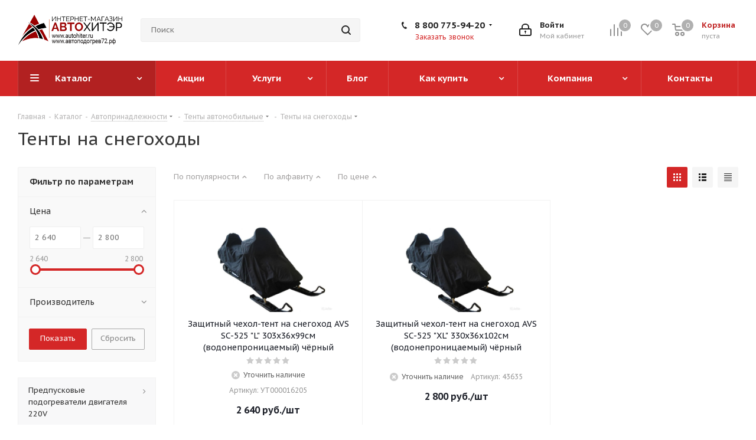

--- FILE ---
content_type: text/html; charset=UTF-8
request_url: https://autohiter.ru/catalog/avtoprinadlezhnosti/tenty-avtomobilnye/tenty-na-snegokhody/
body_size: 77745
content:



<!DOCTYPE html>
<html xmlns="http://www.w3.org/1999/xhtml" xml:lang="ru" lang="ru" >
<head>
	<title>Тенты на снегоходы</title>
	<meta name="viewport" content="initial-scale=1.0, width=device-width" />
	<meta name="HandheldFriendly" content="true" />
	<meta name="yes" content="yes" />
	<meta name="apple-mobile-web-app-status-bar-style" content="black" />
	<meta name="SKYPE_TOOLBAR" content="SKYPE_TOOLBAR_PARSER_COMPATIBLE" />
	<meta http-equiv="Content-Type" content="text/html; charset=UTF-8" />
<meta name="keywords" content="интернет-магазин, заказать, купить" />
<meta name="description" content="Интернет-магазин" />
<link href="/bitrix/cache/css/s1/aspro_next/kernel_main/kernel_main_v1.css?174834588728822"  rel="stylesheet" />
<link href="https://fonts.googleapis.com/css?family=PT+Sans+Caption:400italic,700italic,400,700&subset=latin,cyrillic-ext"  rel="stylesheet" />
<link href="/bitrix/js/ui/fonts/opensans/ui.font.opensans.min.css?15585535771861"  rel="stylesheet" />
<link href="/bitrix/cache/css/s1/aspro_next/page_2e1a7b29748d32310c925500a8e05b84/page_2e1a7b29748d32310c925500a8e05b84_v1.css?17483459201359"  rel="stylesheet" />
<link href="/bitrix/cache/css/s1/aspro_next/template_4fc29ac8f1660184668ac3f86627ca94/template_4fc29ac8f1660184668ac3f86627ca94_v1.css?17510259071024746"  data-template-style="true" rel="stylesheet" />
<script>if(!window.BX)window.BX={};if(!window.BX.message)window.BX.message=function(mess){if(typeof mess=='object') for(var i in mess) BX.message[i]=mess[i]; return true;};</script>
<script>(window.BX||top.BX).message({'JS_CORE_LOADING':'Загрузка...','JS_CORE_NO_DATA':'- Нет данных -','JS_CORE_WINDOW_CLOSE':'Закрыть','JS_CORE_WINDOW_EXPAND':'Развернуть','JS_CORE_WINDOW_NARROW':'Свернуть в окно','JS_CORE_WINDOW_SAVE':'Сохранить','JS_CORE_WINDOW_CANCEL':'Отменить','JS_CORE_WINDOW_CONTINUE':'Продолжить','JS_CORE_H':'ч','JS_CORE_M':'м','JS_CORE_S':'с','JSADM_AI_HIDE_EXTRA':'Скрыть лишние','JSADM_AI_ALL_NOTIF':'Показать все','JSADM_AUTH_REQ':'Требуется авторизация!','JS_CORE_WINDOW_AUTH':'Войти','JS_CORE_IMAGE_FULL':'Полный размер'});</script>
<script>(window.BX||top.BX).message({'LANGUAGE_ID':'ru','FORMAT_DATE':'DD.MM.YYYY','FORMAT_DATETIME':'DD.MM.YYYY HH:MI:SS','COOKIE_PREFIX':'BITRIX_SM','SERVER_TZ_OFFSET':'10800','SITE_ID':'s1','SITE_DIR':'/','USER_ID':'','SERVER_TIME':'1768714474','USER_TZ_OFFSET':'0','USER_TZ_AUTO':'Y','bitrix_sessid':'4ab9f5aac0a57e55a0f02f5fa8a3e074'});</script>


<script  src="/bitrix/cache/js/s1/aspro_next/kernel_main/kernel_main_v1.js?1748409721344390"></script>
<script  src="/bitrix/cache/js/s1/aspro_next/kernel_main_polyfill_promise/kernel_main_polyfill_promise_v1.js?17483458862506"></script>
<script src="/bitrix/js/main/loadext/loadext.min.js?1558553538810"></script>
<script src="/bitrix/js/main/loadext/extension.min.js?15585535381304"></script>
<script src="/bitrix/js/main/jquery/jquery-2.1.3.min.min.js?155855353884283"></script>
<script src="/bitrix/js/main/ajax.min.js?155855353822194"></script>
<script src="/bitrix/js/main/cphttprequest.js?15585535386104"></script>
<script src="/bitrix/js/currency/core_currency.min.js?15585535471528"></script>
<script>BX.setJSList(['/bitrix/js/main/core/core.js','/bitrix/js/main/core/core_promise.js','/bitrix/js/main/core/core_ajax.js','/bitrix/js/main/json/json2.min.js','/bitrix/js/main/core/core_ls.js','/bitrix/js/main/core/core_popup.js','/bitrix/js/main/core/core_fx.js','/bitrix/js/main/core/core_window.js','/bitrix/js/main/date/main.date.js','/bitrix/js/main/core/core_date.js','/bitrix/js/main/core/core_timer.js','/bitrix/js/main/dd.js','/bitrix/js/main/session.js','/bitrix/js/main/utils.js','/bitrix/js/main/polyfill/promise/js/promise.js','/bitrix/templates/aspro_next/components/bitrix/catalog.smart.filter/main/script.js','/bitrix/templates/aspro_next/js/jquery.history.js','/bitrix/templates/aspro_next/js/jquery.actual.min.js','/bitrix/templates/aspro_next/vendor/js/jquery.bxslider.js','/bitrix/templates/aspro_next/js/jqModal.js','/bitrix/templates/aspro_next/vendor/js/bootstrap.js','/bitrix/templates/aspro_next/vendor/js/jquery.appear.js','/bitrix/templates/aspro_next/js/browser.js','/bitrix/templates/aspro_next/js/jquery.fancybox.js','/bitrix/templates/aspro_next/js/jquery.flexslider.js','/bitrix/templates/aspro_next/vendor/js/moment.min.js','/bitrix/templates/aspro_next/vendor/js/footable.js','/bitrix/templates/aspro_next/js/jquery.validate.min.js','/bitrix/templates/aspro_next/js/jquery.inputmask.bundle.min.js','/bitrix/templates/aspro_next/js/jquery.easing.1.3.js','/bitrix/templates/aspro_next/js/equalize.min.js','/bitrix/templates/aspro_next/js/jquery.alphanumeric.js','/bitrix/templates/aspro_next/js/jquery.cookie.js','/bitrix/templates/aspro_next/js/jquery.plugin.min.js','/bitrix/templates/aspro_next/js/jquery.countdown.min.js','/bitrix/templates/aspro_next/js/jquery.countdown-ru.js','/bitrix/templates/aspro_next/js/jquery.ikSelect.js','/bitrix/templates/aspro_next/js/jquery.mobile.custom.touch.min.js','/bitrix/templates/aspro_next/js/jquery.dotdotdot.js','/bitrix/templates/aspro_next/js/rating_likes.js','/bitrix/templates/aspro_next/js/video_banner.js','/bitrix/templates/aspro_next/js/main.js','/bitrix/components/bitrix/search.title/script.js','/bitrix/templates/aspro_next/components/bitrix/search.title/corp/script.js','/bitrix/templates/aspro_next/components/bitrix/menu/left_front_catalog/script.js','/bitrix/templates/aspro_next/components/bitrix/search.title/fixed/script.js','/bitrix/templates/aspro_next/js/custom.js','/bitrix/templates/aspro_next/components/bitrix/catalog.section/catalog_block/script.js']); </script>
<script>BX.setCSSList(['/bitrix/js/main/core/css/core.css','/bitrix/js/main/core/css/core_popup.css','/bitrix/js/main/core/css/core_date.css','/bitrix/templates/aspro_next/components/bitrix/catalog.smart.filter/main/style.css','/bitrix/templates/aspro_next/vendor/css/bootstrap.css','/bitrix/templates/aspro_next/css/jquery.fancybox.css','/bitrix/templates/aspro_next/css/styles.css','/bitrix/templates/aspro_next/css/animation/animation_ext.css','/bitrix/templates/aspro_next/vendor/css/footable.standalone.min.css','/bitrix/templates/aspro_next/css/h1-normal.css','/bitrix/templates/aspro_next/ajax/ajax.css','/bitrix/templates/aspro_next/styles.css','/bitrix/templates/aspro_next/template_styles.css','/bitrix/templates/aspro_next/css/media.min.css','/bitrix/templates/aspro_next/vendor/fonts/font-awesome/css/font-awesome.min.css','/bitrix/templates/aspro_next/css/print.css','/bitrix/templates/aspro_next/themes/custom_s1/theme.css','/bitrix/templates/aspro_next/bg_color/light/bgcolors.css','/bitrix/templates/aspro_next/css/width-2.css','/bitrix/templates/aspro_next/css/font-5.css','/bitrix/templates/aspro_next/css/custom.css']); </script>
<script data-skip-moving='true'>window['asproRecaptcha'] = {params: {'recaptchaColor':'light','recaptchaLogoShow':'y','recaptchaSize':'normal','recaptchaBadge':'bottomright','recaptchaLang':'ru'},key: '6LfZItQUAAAAAGrOyG3HkDYqtpL5yp65n-10dg2r'};</script>
<script data-skip-moving='true'>!function(a,e,r,c,t){function n(r){var c=e.getElementById(r);if(c&&!(c.className.indexOf("g-recaptcha")<0)&&a.grecaptcha&&!c.children.length){var n=grecaptcha.render(r,{sitekey:a[t].key+"",theme:a[t].params.recaptchaColor+"",size:a[t].params.recaptchaSize+"",callback:"onCaptchaVerify"+a[t].params.recaptchaSize,badge:a[t].params.recaptchaBadge});$(c).attr("data-widgetid",n)}}a.onLoadRenderRecaptcha=function(){for(var e in a[c].args)a[c].args.hasOwnProperty(e)&&n(a[c].args[e][0]);a[c]=function(a){n(a)}},a[c]=a[c]||function(){a[c].args=a[c].args||[],a[c].args.push(arguments),function(e,r,c){var n;e.getElementById(c)||(n=e.createElement(r),n.id=c,n.src="//www.google.com/recaptcha/api.js?hl="+a[t].params.recaptchaLang+"&onload=onLoadRenderRecaptcha&render=explicit",e.head.appendChild(n))}(e,r,"recaptchaApiLoader")}}(window,document,"script","renderRecaptchaById","asproRecaptcha");</script>
<script data-skip-moving='true'>!function(){var e=function(e){for(var a=e;a;)if(a=a.parentNode,"form"===a.nodeName.toLowerCase())return a;return null},a=function(e){var a=[],t=null,n=!1;"undefined"!=typeof e&&(n=null!==e),t=n?e.getElementsByTagName("input"):document.getElementsByName("captcha_word");for(var r=0;r<t.length;r++)"captcha_word"===t[r].name&&a.push(t[r]);return a},t=function(e){for(var a=[],t=e.getElementsByTagName("img"),n=0;n<t.length;n++)(/\/bitrix\/tools\/captcha.php\?(captcha_code|captcha_sid)=[^>]*?/i.test(t[n].src)||"captcha"===t[n].id)&&a.push(t[n]);return a},n=function(){var t=null,n=a(t);if(0===n.length)return[];for(var r=[],c=0;c<n.length;c++){var o=e(n[c]);null!==o&&r.push(o)}return r},r=function(e){var a="recaptcha-dynamic-"+(new Date).getTime();if(null!==document.getElementById(a)){var t=!1,n=null,r=65535;do n=Math.floor(Math.random()*r),t=null!==document.getElementById(a+n);while(t);a+=n}var c=document.createElement("div");c.id=a,c.className="g-recaptcha",c.attributes["data-sitekey"]=window.asproRecaptcha.key,e.parentNode&&(e.parentNode.className+=" recaptcha_text",e.parentNode.replaceChild(c,e)),renderRecaptchaById(a)},c=function(e){var a="[data-uri]";e.attributes.src=a,e.style.display="none","src"in e&&(e.parentNode&&(e.parentNode.className+=" recaptcha_tmp_img"),e.src=a)},o=function(e){"function"==typeof $&&$(e).find(".captcha-row label > span").length&&$(e).find(".captcha-row label > span").html(BX.message("RECAPTCHA_TEXT")+' <span class="star">*</span>')},p=function(){for(var e,p=n(),d=0;d<p.length;d++){var i=p[d],s=a(i);if(0!==s.length){var l=t(i);if(0!==l.length){for(e=0;e<s.length;e++)r(s[e]);for(e=0;e<l.length;e++)c(l[e]);o(i)}}}},d=function(){if("undefined"!=typeof renderRecaptchaById)for(var e=document.getElementsByClassName("g-recaptcha"),a=0;a<e.length;a++){var t=e[a];if(0===t.innerHTML.length){var n=t.id;if("string"==typeof n&&0!==n.length){if("function"==typeof $){var r=$(t).closest(".captcha-row");r.length&&(r.addClass(window.asproRecaptcha.params.recaptchaSize+" logo_captcha_"+window.asproRecaptcha.params.recaptchaLogoShow+" "+window.asproRecaptcha.params.recaptchaBadge),r.find(".captcha_image").addClass("recaptcha_tmp_img"),r.find(".captcha_input").addClass("recaptcha_text"),"invisible"!==window.asproRecaptcha.params.recaptchaSize&&(r.find("input.recaptcha").length||$('<input type="text" class="recaptcha" value="" />').appendTo(r)))}renderRecaptchaById(n)}}}},i=function(){try{return d(),window.renderRecaptchaById&&window.asproRecaptcha&&window.asproRecaptcha.key?(p(),!0):(console.error("Bad captcha keys or module error"),!0)}catch(e){return console.error(e),!0}};document.addEventListener?document.addEventListener("DOMNodeInserted",i,!1):console.warn("Your browser does not support dynamic ReCaptcha replacement")}();</script>
<script>
					(function () {
						"use strict";

						var counter = function ()
						{
							var cookie = (function (name) {
								var parts = ("; " + document.cookie).split("; " + name + "=");
								if (parts.length == 2) {
									try {return JSON.parse(decodeURIComponent(parts.pop().split(";").shift()));}
									catch (e) {}
								}
							})("BITRIX_CONVERSION_CONTEXT_s1");

							if (cookie && cookie.EXPIRE >= BX.message("SERVER_TIME"))
								return;

							var request = new XMLHttpRequest();
							request.open("POST", "/bitrix/tools/conversion/ajax_counter.php", true);
							request.setRequestHeader("Content-type", "application/x-www-form-urlencoded");
							request.send(
								"SITE_ID="+encodeURIComponent("s1")+
								"&sessid="+encodeURIComponent(BX.bitrix_sessid())+
								"&HTTP_REFERER="+encodeURIComponent(document.referrer)
							);
						};

						if (window.frameRequestStart === true)
							BX.addCustomEvent("onFrameDataReceived", counter);
						else
							BX.ready(counter);
					})();
				</script>
<script>BX.message({'PHONE':'Телефон','FAST_VIEW':'Быстрый просмотр','TABLES_SIZE_TITLE':'Подбор размера','SOCIAL':'Социальные сети','DESCRIPTION':'Описание магазина','ITEMS':'Товары','LOGO':'Логотип','REGISTER_INCLUDE_AREA':'Текст о регистрации','AUTH_INCLUDE_AREA':'Текст об авторизации','FRONT_IMG':'Изображение компании','EMPTY_CART':'пуста','CATALOG_VIEW_MORE':'... Показать все','CATALOG_VIEW_LESS':'... Свернуть','JS_REQUIRED':'Заполните это поле','JS_FORMAT':'Неверный формат','JS_FILE_EXT':'Недопустимое расширение файла','JS_PASSWORD_COPY':'Пароли не совпадают','JS_PASSWORD_LENGTH':'Минимум 6 символов','JS_ERROR':'Неверно заполнено поле','JS_FILE_SIZE':'Максимальный размер 5мб','JS_FILE_BUTTON_NAME':'Выберите файл','JS_FILE_DEFAULT':'Файл не найден','JS_DATE':'Некорректная дата','JS_DATETIME':'Некорректная дата/время','JS_REQUIRED_LICENSES':'Согласитесь с условиями','LICENSE_PROP':'Согласие на обработку персональных данных','LOGIN_LEN':'Введите минимум {0} символа','FANCY_CLOSE':'Закрыть','FANCY_NEXT':'Следующий','FANCY_PREV':'Предыдущий','TOP_AUTH_REGISTER':'Регистрация','CALLBACK':'Заказать звонок','S_CALLBACK':'Заказать звонок','UNTIL_AKC':'До конца акции','TITLE_QUANTITY_BLOCK':'Остаток','TITLE_QUANTITY':'шт.','TOTAL_SUMM_ITEM':'Общая стоимость ','SUBSCRIBE_SUCCESS':'Вы успешно подписались','RECAPTCHA_TEXT':'Подтвердите, что вы не робот','JS_RECAPTCHA_ERROR':'Пройдите проверку','COUNTDOWN_SEC':'сек.','COUNTDOWN_MIN':'мин.','COUNTDOWN_HOUR':'час.','COUNTDOWN_DAY0':'дней','COUNTDOWN_DAY1':'день','COUNTDOWN_DAY2':'дня','COUNTDOWN_WEAK0':'Недель','COUNTDOWN_WEAK1':'Неделя','COUNTDOWN_WEAK2':'Недели','COUNTDOWN_MONTH0':'Месяцев','COUNTDOWN_MONTH1':'Месяц','COUNTDOWN_MONTH2':'Месяца','COUNTDOWN_YEAR0':'Лет','COUNTDOWN_YEAR1':'Год','COUNTDOWN_YEAR2':'Года','CATALOG_PARTIAL_BASKET_PROPERTIES_ERROR':'Заполнены не все свойства у добавляемого товара','CATALOG_EMPTY_BASKET_PROPERTIES_ERROR':'Выберите свойства товара, добавляемые в корзину в параметрах компонента','CATALOG_ELEMENT_NOT_FOUND':'Элемент не найден','ERROR_ADD2BASKET':'Ошибка добавления товара в корзину','CATALOG_SUCCESSFUL_ADD_TO_BASKET':'Успешное добавление товара в корзину','ERROR_BASKET_TITLE':'Ошибка корзины','ERROR_BASKET_PROP_TITLE':'Выберите свойства, добавляемые в корзину','ERROR_BASKET_BUTTON':'Выбрать','BASKET_TOP':'Корзина в шапке','ERROR_ADD_DELAY_ITEM':'Ошибка отложенной корзины','VIEWED_TITLE':'Ранее вы смотрели','VIEWED_BEFORE':'Ранее вы смотрели','BEST_TITLE':'Лучшие предложения','CT_BST_SEARCH_BUTTON':'Поиск','CT_BST_SEARCH2_BUTTON':'Найти','BASKET_PRINT_BUTTON':'Распечатать','BASKET_CLEAR_ALL_BUTTON':'Очистить','BASKET_QUICK_ORDER_BUTTON':'Быстрый заказ','BASKET_CONTINUE_BUTTON':'Продолжить покупки','BASKET_ORDER_BUTTON':'Оформить заказ','SHARE_BUTTON':'Поделиться','BASKET_CHANGE_TITLE':'Ваш заказ','BASKET_CHANGE_LINK':'Изменить','MORE_INFO_SKU':'Подробнее','FROM':'от','TITLE_BLOCK_VIEWED_NAME':'Ранее вы смотрели','T_BASKET':'Корзина','FILTER_EXPAND_VALUES':'Показать все','FILTER_HIDE_VALUES':'Свернуть','FULL_ORDER':'Полный заказ','CUSTOM_COLOR_CHOOSE':'Выбрать','CUSTOM_COLOR_CANCEL':'Отмена','S_MOBILE_MENU':'Меню','NEXT_T_MENU_BACK':'Назад','NEXT_T_MENU_CALLBACK':'Обратная связь','NEXT_T_MENU_CONTACTS_TITLE':'Будьте на связи','SEARCH_TITLE':'Поиск','SOCIAL_TITLE':'Оставайтесь на связи','HEADER_SCHEDULE':'Время работы','SEO_TEXT':'SEO описание','COMPANY_IMG':'Картинка компании','COMPANY_TEXT':'Описание компании','CONFIG_SAVE_SUCCESS':'Настройки сохранены','CONFIG_SAVE_FAIL':'Ошибка сохранения настроек','ITEM_ECONOMY':'Экономия','ITEM_ARTICLE':'Артикул: ','JS_FORMAT_ORDER':'имеет неверный формат','JS_BASKET_COUNT_TITLE':'В корзине товаров на SUMM','POPUP_VIDEO':'Видео','POPUP_GIFT_TEXT':'Нашли что-то особенное? Намекните другу о подарке!'})</script>
<link rel="shortcut icon" href="/favicon.ico?1751025906" type="image/x-icon" />
<link rel="apple-touch-icon" sizes="180x180" href="/include/apple-touch-icon.png" />
<meta property="ya:interaction" content="XML_FORM" />
<meta property="ya:interaction:url" content="https://autohiter.ru/catalog/avtoprinadlezhnosti/tenty-avtomobilnye/tenty-na-snegokhody/?mode=xml" />
<script>var ajaxMessages = {wait:"Загрузка..."}</script>
<meta property="og:title" content="Тенты на снегоходы" />
<meta property="og:type" content="website" />
<meta property="og:image" content="https://autohiter.ru/upload/CNext/f19/f19c2397b2671be6135da550c35b26b9.png" />
<link rel="image_src" href="https://autohiter.ru/upload/CNext/f19/f19c2397b2671be6135da550c35b26b9.png"  />
<meta property="og:url" content="https://autohiter.ru/catalog/avtoprinadlezhnosti/tenty-avtomobilnye/tenty-na-snegokhody/" />
<meta property="og:description" content="Интернет-магазин" />



<script  src="/bitrix/cache/js/s1/aspro_next/template_48afa8dd42c819b84aef9e14d9fba751/template_48afa8dd42c819b84aef9e14d9fba751_v1.js?1748345888565214"></script>
<script  src="/bitrix/cache/js/s1/aspro_next/page_296efa741b7b6e681e111c9672699b0f/page_296efa741b7b6e681e111c9672699b0f_v1.js?174834592050592"></script>
<script  src="/bitrix/cache/js/s1/aspro_next/default_cb204e96c60878be45c6d9021185dd4b/default_cb204e96c60878be45c6d9021185dd4b_v1.js?174834588644011"></script>
<script>var _ba = _ba || []; _ba.push(["aid", "0d473a4000fc6b1cfa37414c9bf9b813"]); _ba.push(["host", "autohiter.ru"]); (function() {var ba = document.createElement("script"); ba.type = "text/javascript"; ba.async = true;ba.src = (document.location.protocol == "https:" ? "https://" : "http://") + "bitrix.info/ba.js";var s = document.getElementsByTagName("script")[0];s.parentNode.insertBefore(ba, s);})();</script>


		</head>
<body class="site_s1 fill_bg_n " id="main">
	<div id="panel"></div>
	
	





				<!--'start_frame_cache_basketitems-component-block'-->												<div id="ajax_basket"></div>
					<!--'end_frame_cache_basketitems-component-block'-->				<script>
				BX.message({'MIN_ORDER_PRICE_TEXT':'<b>Минимальная сумма заказа #PRICE#<\/b><br/>Пожалуйста, добавьте еще товаров в корзину','LICENSES_TEXT':'Я согласен на <a href=\"/include/licenses_detail.php\" target=\"_blank\">обработку персональных данных<\/a>'});

		var arNextOptions = ({
			"SITE_DIR" : "/",
			"SITE_ID" : "s1",
			"SITE_ADDRESS" : "autohiter.ru",
			"FORM" : ({
				"ASK_FORM_ID" : "ASK",
				"SERVICES_FORM_ID" : "SERVICES",
				"FEEDBACK_FORM_ID" : "FEEDBACK",
				"CALLBACK_FORM_ID" : "CALLBACK",
				"RESUME_FORM_ID" : "RESUME",
				"TOORDER_FORM_ID" : "TOORDER"
			}),
			"PAGES" : ({
				"FRONT_PAGE" : "",
				"BASKET_PAGE" : "",
				"ORDER_PAGE" : "",
				"PERSONAL_PAGE" : "",
				"CATALOG_PAGE" : "1",
				"CATALOG_PAGE_URL" : "/catalog/",
				"BASKET_PAGE_URL" : "/basket/",
			}),
			"PRICES" : ({
				"MIN_PRICE" : "5",
			}),
			"THEME" : ({
				'THEME_SWITCHER' : 'N',
				'BASE_COLOR' : 'CUSTOM',
				'BASE_COLOR_CUSTOM' : 'd42727',
				'TOP_MENU' : '',
				'TOP_MENU_FIXED' : 'Y',
				'COLORED_LOGO' : 'N',
				'SIDE_MENU' : 'LEFT',
				'SCROLLTOTOP_TYPE' : 'ROUND_COLOR',
				'SCROLLTOTOP_POSITION' : 'PADDING',
				'CAPTCHA_FORM_TYPE' : '',
				'ONE_CLICK_BUY_CAPTCHA' : 'N',
				'PHONE_MASK' : '+7 (999) 999-99-99',
				'VALIDATE_PHONE_MASK' : '^[+][0-9] [(][0-9]{3}[)] [0-9]{3}[-][0-9]{2}[-][0-9]{2}$',
				'DATE_MASK' : 'd.m.y',
				'DATE_PLACEHOLDER' : 'дд.мм.гггг',
				'VALIDATE_DATE_MASK' : '^[0-9]{1,2}\.[0-9]{1,2}\.[0-9]{4}$',
				'DATETIME_MASK' : 'd.m.y h:s',
				'DATETIME_PLACEHOLDER' : 'дд.мм.гггг чч:мм',
				'VALIDATE_DATETIME_MASK' : '^[0-9]{1,2}\.[0-9]{1,2}\.[0-9]{4} [0-9]{1,2}\:[0-9]{1,2}$',
				'VALIDATE_FILE_EXT' : 'png|jpg|jpeg|gif|doc|docx|xls|xlsx|txt|pdf|odt|rtf',
				'BANNER_WIDTH' : '',
				'BIGBANNER_ANIMATIONTYPE' : 'SLIDE_HORIZONTAL',
				'BIGBANNER_SLIDESSHOWSPEED' : '5000',
				'BIGBANNER_ANIMATIONSPEED' : '600',
				'PARTNERSBANNER_SLIDESSHOWSPEED' : '5000',
				'PARTNERSBANNER_ANIMATIONSPEED' : '600',
				'ORDER_BASKET_VIEW' : 'NORMAL',
				'SHOW_BASKET_ONADDTOCART' : 'Y',
				'SHOW_BASKET_PRINT' : 'Y',
				"SHOW_ONECLICKBUY_ON_BASKET_PAGE" : 'N',
				'SHOW_LICENCE' : 'Y',
				'LICENCE_CHECKED' : 'Y',
				'SHOW_TOTAL_SUMM' : 'Y',
				'SHOW_TOTAL_SUMM_TYPE' : 'CHANGE',
				'CHANGE_TITLE_ITEM' : 'Y',
				'DISCOUNT_PRICE' : '',
				'STORES' : '',
				'STORES_SOURCE' : 'IBLOCK',
				'TYPE_SKU' : 'TYPE_1',
				'MENU_POSITION' : 'LINE',
				'MENU_TYPE_VIEW' : 'HOVER',
				'DETAIL_PICTURE_MODE' : 'POPUP',
				'PAGE_WIDTH' : '2',
				'PAGE_CONTACTS' : '3',
				'HEADER_TYPE' : '3',
				'REGIONALITY_SEARCH_ROW' : 'N',
				'HEADER_TOP_LINE' : '',
				'HEADER_FIXED' : '2',
				'HEADER_MOBILE' : '1',
				'HEADER_MOBILE_MENU' : '1',
				'HEADER_MOBILE_MENU_SHOW_TYPE' : '',
				'TYPE_SEARCH' : 'fixed',
				'PAGE_TITLE' : '1',
				'INDEX_TYPE' : 'index3',
				'FOOTER_TYPE' : '4',
				'PRINT_BUTTON' : 'N',
				'EXPRESSION_FOR_PRINT_PAGE' : 'Версия для печати',
				'EXPRESSION_FOR_FAST_VIEW' : 'Быстрый просмотр',
				'FILTER_VIEW' : 'VERTICAL',
				'YA_GOALS' : 'Y',
				'YA_COUNTER_ID' : '62261524',
				'USE_FORMS_GOALS' : 'COMMON',
				'USE_SALE_GOALS' : '',
				'USE_DEBUG_GOALS' : 'N',
				'SHOW_HEADER_GOODS' : 'Y',
				'INSTAGRAMM_INDEX' : 'N',
			}),
			"PRESETS": [{'ID':'968','TITLE':'Тип 1','DESCRIPTION':'','IMG':'/bitrix/images/aspro.next/themes/preset968_1544181424.png','OPTIONS':{'THEME_SWITCHER':'Y','BASE_COLOR':'9','BASE_COLOR_CUSTOM':'1976d2','SHOW_BG_BLOCK':'N','COLORED_LOGO':'Y','PAGE_WIDTH':'3','FONT_STYLE':'2','MENU_COLOR':'COLORED','LEFT_BLOCK':'1','SIDE_MENU':'LEFT','H1_STYLE':'2','TYPE_SEARCH':'fixed','PAGE_TITLE':'1','HOVER_TYPE_IMG':'shine','SHOW_LICENCE':'Y','MAX_DEPTH_MENU':'3','HIDE_SITE_NAME_TITLE':'Y','SHOW_CALLBACK':'Y','PRINT_BUTTON':'N','USE_GOOGLE_RECAPTCHA':'N','GOOGLE_RECAPTCHA_SHOW_LOGO':'Y','HIDDEN_CAPTCHA':'Y','INSTAGRAMM_WIDE_BLOCK':'N','BIGBANNER_HIDEONNARROW':'N','INDEX_TYPE':{'VALUE':'index1','SUB_PARAMS':{'TIZERS':'Y','CATALOG_SECTIONS':'Y','CATALOG_TAB':'Y','MIDDLE_ADV':'Y','SALE':'Y','BLOG':'Y','BOTTOM_BANNERS':'Y','COMPANY_TEXT':'Y','BRANDS':'Y','INSTAGRAMM':'Y'}},'FRONT_PAGE_BRANDS':'brands_slider','FRONT_PAGE_SECTIONS':'front_sections_only','TOP_MENU_FIXED':'Y','HEADER_TYPE':'1','USE_REGIONALITY':'Y','FILTER_VIEW':'COMPACT','SEARCH_VIEW_TYPE':'with_filter','USE_FAST_VIEW_PAGE_DETAIL':'fast_view_1','SHOW_TOTAL_SUMM':'Y','CHANGE_TITLE_ITEM':'N','VIEW_TYPE_HIGHLOAD_PROP':'N','SHOW_HEADER_GOODS':'Y','SEARCH_HIDE_NOT_AVAILABLE':'N','LEFT_BLOCK_CATALOG_ICONS':'N','SHOW_CATALOG_SECTIONS_ICONS':'Y','LEFT_BLOCK_CATALOG_DETAIL':'Y','CATALOG_COMPARE':'Y','CATALOG_PAGE_DETAIL':'element_1','SHOW_BREADCRUMBS_CATALOG_SUBSECTIONS':'Y','SHOW_BREADCRUMBS_CATALOG_CHAIN':'H1','TYPE_SKU':'TYPE_1','DETAIL_PICTURE_MODE':'POPUP','MENU_POSITION':'LINE','MENU_TYPE_VIEW':'HOVER','VIEWED_TYPE':'LOCAL','VIEWED_TEMPLATE':'HORIZONTAL','USE_WORD_EXPRESSION':'Y','ORDER_BASKET_VIEW':'FLY','ORDER_BASKET_COLOR':'DARK','SHOW_BASKET_ONADDTOCART':'Y','SHOW_BASKET_PRINT':'Y','SHOW_BASKET_ON_PAGES':'N','USE_PRODUCT_QUANTITY_LIST':'Y','USE_PRODUCT_QUANTITY_DETAIL':'Y','ONE_CLICK_BUY_CAPTCHA':'N','SHOW_ONECLICKBUY_ON_BASKET_PAGE':'Y','ONECLICKBUY_SHOW_DELIVERY_NOTE':'N','PAGE_CONTACTS':'3','CONTACTS_USE_FEEDBACK':'Y','CONTACTS_USE_MAP':'Y','BLOG_PAGE':'list_elements_2','PROJECTS_PAGE':'list_elements_2','NEWS_PAGE':'list_elements_3','STAFF_PAGE':'list_elements_1','PARTNERS_PAGE':'list_elements_3','PARTNERS_PAGE_DETAIL':'element_4','VACANCY_PAGE':'list_elements_1','LICENSES_PAGE':'list_elements_2','FOOTER_TYPE':'4','ADV_TOP_HEADER':'N','ADV_TOP_UNDERHEADER':'N','ADV_SIDE':'Y','ADV_CONTENT_TOP':'N','ADV_CONTENT_BOTTOM':'N','ADV_FOOTER':'N','HEADER_MOBILE_FIXED':'Y','HEADER_MOBILE':'1','HEADER_MOBILE_MENU':'1','HEADER_MOBILE_MENU_OPEN':'1','PERSONAL_ONEFIO':'Y','LOGIN_EQUAL_EMAIL':'Y','YA_GOALS':'N','YANDEX_ECOMERCE':'N','GOOGLE_ECOMERCE':'N'}},{'ID':'221','TITLE':'Тип 2','DESCRIPTION':'','IMG':'/bitrix/images/aspro.next/themes/preset221_1544181431.png','OPTIONS':{'THEME_SWITCHER':'Y','BASE_COLOR':'11','BASE_COLOR_CUSTOM':'107bb1','SHOW_BG_BLOCK':'N','COLORED_LOGO':'Y','PAGE_WIDTH':'2','FONT_STYLE':'8','MENU_COLOR':'LIGHT','LEFT_BLOCK':'2','SIDE_MENU':'LEFT','H1_STYLE':'2','TYPE_SEARCH':'fixed','PAGE_TITLE':'1','HOVER_TYPE_IMG':'shine','SHOW_LICENCE':'Y','MAX_DEPTH_MENU':'4','HIDE_SITE_NAME_TITLE':'Y','SHOW_CALLBACK':'Y','PRINT_BUTTON':'N','USE_GOOGLE_RECAPTCHA':'N','GOOGLE_RECAPTCHA_SHOW_LOGO':'Y','HIDDEN_CAPTCHA':'Y','INSTAGRAMM_WIDE_BLOCK':'N','BIGBANNER_HIDEONNARROW':'N','INDEX_TYPE':{'VALUE':'index3','SUB_PARAMS':{'TOP_ADV_BOTTOM_BANNER':'Y','FLOAT_BANNER':'Y','CATALOG_SECTIONS':'Y','CATALOG_TAB':'Y','TIZERS':'Y','SALE':'Y','BOTTOM_BANNERS':'Y','COMPANY_TEXT':'Y','BRANDS':'Y','INSTAGRAMM':'N'}},'FRONT_PAGE_BRANDS':'brands_slider','FRONT_PAGE_SECTIONS':'front_sections_with_childs','TOP_MENU_FIXED':'Y','HEADER_TYPE':'2','USE_REGIONALITY':'Y','FILTER_VIEW':'VERTICAL','SEARCH_VIEW_TYPE':'with_filter','USE_FAST_VIEW_PAGE_DETAIL':'fast_view_1','SHOW_TOTAL_SUMM':'Y','CHANGE_TITLE_ITEM':'N','VIEW_TYPE_HIGHLOAD_PROP':'N','SHOW_HEADER_GOODS':'Y','SEARCH_HIDE_NOT_AVAILABLE':'N','LEFT_BLOCK_CATALOG_ICONS':'N','SHOW_CATALOG_SECTIONS_ICONS':'Y','LEFT_BLOCK_CATALOG_DETAIL':'Y','CATALOG_COMPARE':'Y','CATALOG_PAGE_DETAIL':'element_3','SHOW_BREADCRUMBS_CATALOG_SUBSECTIONS':'Y','SHOW_BREADCRUMBS_CATALOG_CHAIN':'H1','TYPE_SKU':'TYPE_1','DETAIL_PICTURE_MODE':'POPUP','MENU_POSITION':'LINE','MENU_TYPE_VIEW':'HOVER','VIEWED_TYPE':'LOCAL','VIEWED_TEMPLATE':'HORIZONTAL','USE_WORD_EXPRESSION':'Y','ORDER_BASKET_VIEW':'NORMAL','ORDER_BASKET_COLOR':'DARK','SHOW_BASKET_ONADDTOCART':'Y','SHOW_BASKET_PRINT':'Y','SHOW_BASKET_ON_PAGES':'N','USE_PRODUCT_QUANTITY_LIST':'Y','USE_PRODUCT_QUANTITY_DETAIL':'Y','ONE_CLICK_BUY_CAPTCHA':'N','SHOW_ONECLICKBUY_ON_BASKET_PAGE':'Y','ONECLICKBUY_SHOW_DELIVERY_NOTE':'N','PAGE_CONTACTS':'3','CONTACTS_USE_FEEDBACK':'Y','CONTACTS_USE_MAP':'Y','BLOG_PAGE':'list_elements_2','PROJECTS_PAGE':'list_elements_2','NEWS_PAGE':'list_elements_3','STAFF_PAGE':'list_elements_1','PARTNERS_PAGE':'list_elements_3','PARTNERS_PAGE_DETAIL':'element_4','VACANCY_PAGE':'list_elements_1','LICENSES_PAGE':'list_elements_2','FOOTER_TYPE':'1','ADV_TOP_HEADER':'N','ADV_TOP_UNDERHEADER':'N','ADV_SIDE':'Y','ADV_CONTENT_TOP':'N','ADV_CONTENT_BOTTOM':'N','ADV_FOOTER':'N','HEADER_MOBILE_FIXED':'Y','HEADER_MOBILE':'1','HEADER_MOBILE_MENU':'1','HEADER_MOBILE_MENU_OPEN':'1','PERSONAL_ONEFIO':'Y','LOGIN_EQUAL_EMAIL':'Y','YA_GOALS':'N','YANDEX_ECOMERCE':'N','GOOGLE_ECOMERCE':'N'}},{'ID':'215','TITLE':'Тип 3','DESCRIPTION':'','IMG':'/bitrix/images/aspro.next/themes/preset215_1544181438.png','OPTIONS':{'THEME_SWITCHER':'Y','BASE_COLOR':'16','BASE_COLOR_CUSTOM':'188b30','SHOW_BG_BLOCK':'N','COLORED_LOGO':'Y','PAGE_WIDTH':'3','FONT_STYLE':'8','MENU_COLOR':'LIGHT','LEFT_BLOCK':'3','SIDE_MENU':'LEFT','H1_STYLE':'2','TYPE_SEARCH':'fixed','PAGE_TITLE':'1','HOVER_TYPE_IMG':'shine','SHOW_LICENCE':'Y','MAX_DEPTH_MENU':'4','HIDE_SITE_NAME_TITLE':'Y','SHOW_CALLBACK':'Y','PRINT_BUTTON':'N','USE_GOOGLE_RECAPTCHA':'N','GOOGLE_RECAPTCHA_SHOW_LOGO':'Y','HIDDEN_CAPTCHA':'Y','INSTAGRAMM_WIDE_BLOCK':'N','BIGBANNER_HIDEONNARROW':'N','INDEX_TYPE':{'VALUE':'index2','SUB_PARAMS':[]},'FRONT_PAGE_BRANDS':'brands_list','FRONT_PAGE_SECTIONS':'front_sections_with_childs','TOP_MENU_FIXED':'Y','HEADER_TYPE':'2','USE_REGIONALITY':'Y','FILTER_VIEW':'VERTICAL','SEARCH_VIEW_TYPE':'with_filter','USE_FAST_VIEW_PAGE_DETAIL':'fast_view_1','SHOW_TOTAL_SUMM':'Y','CHANGE_TITLE_ITEM':'N','VIEW_TYPE_HIGHLOAD_PROP':'N','SHOW_HEADER_GOODS':'Y','SEARCH_HIDE_NOT_AVAILABLE':'N','LEFT_BLOCK_CATALOG_ICONS':'N','SHOW_CATALOG_SECTIONS_ICONS':'Y','LEFT_BLOCK_CATALOG_DETAIL':'Y','CATALOG_COMPARE':'Y','CATALOG_PAGE_DETAIL':'element_4','SHOW_BREADCRUMBS_CATALOG_SUBSECTIONS':'Y','SHOW_BREADCRUMBS_CATALOG_CHAIN':'H1','TYPE_SKU':'TYPE_1','DETAIL_PICTURE_MODE':'POPUP','MENU_POSITION':'LINE','MENU_TYPE_VIEW':'HOVER','VIEWED_TYPE':'LOCAL','VIEWED_TEMPLATE':'HORIZONTAL','USE_WORD_EXPRESSION':'Y','ORDER_BASKET_VIEW':'NORMAL','ORDER_BASKET_COLOR':'DARK','SHOW_BASKET_ONADDTOCART':'Y','SHOW_BASKET_PRINT':'Y','SHOW_BASKET_ON_PAGES':'N','USE_PRODUCT_QUANTITY_LIST':'Y','USE_PRODUCT_QUANTITY_DETAIL':'Y','ONE_CLICK_BUY_CAPTCHA':'N','SHOW_ONECLICKBUY_ON_BASKET_PAGE':'Y','ONECLICKBUY_SHOW_DELIVERY_NOTE':'N','PAGE_CONTACTS':'3','CONTACTS_USE_FEEDBACK':'Y','CONTACTS_USE_MAP':'Y','BLOG_PAGE':'list_elements_2','PROJECTS_PAGE':'list_elements_2','NEWS_PAGE':'list_elements_3','STAFF_PAGE':'list_elements_1','PARTNERS_PAGE':'list_elements_3','PARTNERS_PAGE_DETAIL':'element_4','VACANCY_PAGE':'list_elements_1','LICENSES_PAGE':'list_elements_2','FOOTER_TYPE':'1','ADV_TOP_HEADER':'N','ADV_TOP_UNDERHEADER':'N','ADV_SIDE':'Y','ADV_CONTENT_TOP':'N','ADV_CONTENT_BOTTOM':'N','ADV_FOOTER':'N','HEADER_MOBILE_FIXED':'Y','HEADER_MOBILE':'1','HEADER_MOBILE_MENU':'1','HEADER_MOBILE_MENU_OPEN':'1','PERSONAL_ONEFIO':'Y','LOGIN_EQUAL_EMAIL':'Y','YA_GOALS':'N','YANDEX_ECOMERCE':'N','GOOGLE_ECOMERCE':'N'}},{'ID':'881','TITLE':'Тип 4','DESCRIPTION':'','IMG':'/bitrix/images/aspro.next/themes/preset881_1544181443.png','OPTIONS':{'THEME_SWITCHER':'Y','BASE_COLOR':'CUSTOM','BASE_COLOR_CUSTOM':'f07c00','SHOW_BG_BLOCK':'N','COLORED_LOGO':'Y','PAGE_WIDTH':'1','FONT_STYLE':'1','MENU_COLOR':'COLORED','LEFT_BLOCK':'2','SIDE_MENU':'RIGHT','H1_STYLE':'2','TYPE_SEARCH':'fixed','PAGE_TITLE':'3','HOVER_TYPE_IMG':'blink','SHOW_LICENCE':'Y','MAX_DEPTH_MENU':'4','HIDE_SITE_NAME_TITLE':'Y','SHOW_CALLBACK':'Y','PRINT_BUTTON':'Y','USE_GOOGLE_RECAPTCHA':'N','GOOGLE_RECAPTCHA_SHOW_LOGO':'Y','HIDDEN_CAPTCHA':'Y','INSTAGRAMM_WIDE_BLOCK':'N','BIGBANNER_HIDEONNARROW':'N','INDEX_TYPE':{'VALUE':'index4','SUB_PARAMS':[]},'FRONT_PAGE_BRANDS':'brands_slider','FRONT_PAGE_SECTIONS':'front_sections_with_childs','TOP_MENU_FIXED':'Y','HEADER_TYPE':'9','USE_REGIONALITY':'Y','FILTER_VIEW':'COMPACT','SEARCH_VIEW_TYPE':'with_filter','USE_FAST_VIEW_PAGE_DETAIL':'fast_view_1','SHOW_TOTAL_SUMM':'Y','CHANGE_TITLE_ITEM':'N','VIEW_TYPE_HIGHLOAD_PROP':'N','SHOW_HEADER_GOODS':'Y','SEARCH_HIDE_NOT_AVAILABLE':'N','LEFT_BLOCK_CATALOG_ICONS':'N','SHOW_CATALOG_SECTIONS_ICONS':'Y','LEFT_BLOCK_CATALOG_DETAIL':'Y','CATALOG_COMPARE':'Y','CATALOG_PAGE_DETAIL':'element_4','SHOW_BREADCRUMBS_CATALOG_SUBSECTIONS':'Y','SHOW_BREADCRUMBS_CATALOG_CHAIN':'H1','TYPE_SKU':'TYPE_1','DETAIL_PICTURE_MODE':'POPUP','MENU_POSITION':'LINE','MENU_TYPE_VIEW':'HOVER','VIEWED_TYPE':'LOCAL','VIEWED_TEMPLATE':'HORIZONTAL','USE_WORD_EXPRESSION':'Y','ORDER_BASKET_VIEW':'NORMAL','ORDER_BASKET_COLOR':'DARK','SHOW_BASKET_ONADDTOCART':'Y','SHOW_BASKET_PRINT':'Y','SHOW_BASKET_ON_PAGES':'N','USE_PRODUCT_QUANTITY_LIST':'Y','USE_PRODUCT_QUANTITY_DETAIL':'Y','ONE_CLICK_BUY_CAPTCHA':'N','SHOW_ONECLICKBUY_ON_BASKET_PAGE':'Y','ONECLICKBUY_SHOW_DELIVERY_NOTE':'N','PAGE_CONTACTS':'1','CONTACTS_USE_FEEDBACK':'Y','CONTACTS_USE_MAP':'Y','BLOG_PAGE':'list_elements_2','PROJECTS_PAGE':'list_elements_2','NEWS_PAGE':'list_elements_3','STAFF_PAGE':'list_elements_1','PARTNERS_PAGE':'list_elements_3','PARTNERS_PAGE_DETAIL':'element_4','VACANCY_PAGE':'list_elements_1','LICENSES_PAGE':'list_elements_2','FOOTER_TYPE':'1','ADV_TOP_HEADER':'N','ADV_TOP_UNDERHEADER':'N','ADV_SIDE':'Y','ADV_CONTENT_TOP':'N','ADV_CONTENT_BOTTOM':'N','ADV_FOOTER':'N','HEADER_MOBILE_FIXED':'Y','HEADER_MOBILE':'1','HEADER_MOBILE_MENU':'1','HEADER_MOBILE_MENU_OPEN':'1','PERSONAL_ONEFIO':'Y','LOGIN_EQUAL_EMAIL':'Y','YA_GOALS':'N','YANDEX_ECOMERCE':'N','GOOGLE_ECOMERCE':'N'}},{'ID':'741','TITLE':'Тип 5','DESCRIPTION':'','IMG':'/bitrix/images/aspro.next/themes/preset741_1544181450.png','OPTIONS':{'THEME_SWITCHER':'Y','BASE_COLOR':'CUSTOM','BASE_COLOR_CUSTOM':'d42727','BGCOLOR_THEME':'LIGHT','CUSTOM_BGCOLOR_THEME':'f6f6f7','SHOW_BG_BLOCK':'Y','COLORED_LOGO':'Y','PAGE_WIDTH':'2','FONT_STYLE':'5','MENU_COLOR':'COLORED','LEFT_BLOCK':'2','SIDE_MENU':'LEFT','H1_STYLE':'2','TYPE_SEARCH':'fixed','PAGE_TITLE':'1','HOVER_TYPE_IMG':'shine','SHOW_LICENCE':'Y','MAX_DEPTH_MENU':'4','HIDE_SITE_NAME_TITLE':'Y','SHOW_CALLBACK':'Y','PRINT_BUTTON':'N','USE_GOOGLE_RECAPTCHA':'N','GOOGLE_RECAPTCHA_SHOW_LOGO':'Y','HIDDEN_CAPTCHA':'Y','INSTAGRAMM_WIDE_BLOCK':'N','BIGBANNER_HIDEONNARROW':'N','INDEX_TYPE':{'VALUE':'index3','SUB_PARAMS':{'TOP_ADV_BOTTOM_BANNER':'Y','FLOAT_BANNER':'Y','CATALOG_SECTIONS':'Y','CATALOG_TAB':'Y','TIZERS':'Y','SALE':'Y','BOTTOM_BANNERS':'Y','COMPANY_TEXT':'Y','BRANDS':'Y','INSTAGRAMM':'N'}},'FRONT_PAGE_BRANDS':'brands_slider','FRONT_PAGE_SECTIONS':'front_sections_only','TOP_MENU_FIXED':'Y','HEADER_TYPE':'3','USE_REGIONALITY':'Y','FILTER_VIEW':'VERTICAL','SEARCH_VIEW_TYPE':'with_filter','USE_FAST_VIEW_PAGE_DETAIL':'fast_view_1','SHOW_TOTAL_SUMM':'Y','CHANGE_TITLE_ITEM':'N','VIEW_TYPE_HIGHLOAD_PROP':'N','SHOW_HEADER_GOODS':'Y','SEARCH_HIDE_NOT_AVAILABLE':'N','LEFT_BLOCK_CATALOG_ICONS':'N','SHOW_CATALOG_SECTIONS_ICONS':'Y','LEFT_BLOCK_CATALOG_DETAIL':'Y','CATALOG_COMPARE':'Y','CATALOG_PAGE_DETAIL':'element_1','SHOW_BREADCRUMBS_CATALOG_SUBSECTIONS':'Y','SHOW_BREADCRUMBS_CATALOG_CHAIN':'H1','TYPE_SKU':'TYPE_1','DETAIL_PICTURE_MODE':'POPUP','MENU_POSITION':'LINE','MENU_TYPE_VIEW':'HOVER','VIEWED_TYPE':'LOCAL','VIEWED_TEMPLATE':'HORIZONTAL','USE_WORD_EXPRESSION':'Y','ORDER_BASKET_VIEW':'NORMAL','ORDER_BASKET_COLOR':'DARK','SHOW_BASKET_ONADDTOCART':'Y','SHOW_BASKET_PRINT':'Y','SHOW_BASKET_ON_PAGES':'N','USE_PRODUCT_QUANTITY_LIST':'Y','USE_PRODUCT_QUANTITY_DETAIL':'Y','ONE_CLICK_BUY_CAPTCHA':'N','SHOW_ONECLICKBUY_ON_BASKET_PAGE':'Y','ONECLICKBUY_SHOW_DELIVERY_NOTE':'N','PAGE_CONTACTS':'3','CONTACTS_USE_FEEDBACK':'Y','CONTACTS_USE_MAP':'Y','BLOG_PAGE':'list_elements_2','PROJECTS_PAGE':'list_elements_2','NEWS_PAGE':'list_elements_3','STAFF_PAGE':'list_elements_1','PARTNERS_PAGE':'list_elements_3','PARTNERS_PAGE_DETAIL':'element_4','VACANCY_PAGE':'list_elements_1','LICENSES_PAGE':'list_elements_2','FOOTER_TYPE':'4','ADV_TOP_HEADER':'N','ADV_TOP_UNDERHEADER':'N','ADV_SIDE':'Y','ADV_CONTENT_TOP':'N','ADV_CONTENT_BOTTOM':'N','ADV_FOOTER':'N','HEADER_MOBILE_FIXED':'Y','HEADER_MOBILE':'1','HEADER_MOBILE_MENU':'1','HEADER_MOBILE_MENU_OPEN':'1','PERSONAL_ONEFIO':'Y','LOGIN_EQUAL_EMAIL':'Y','YA_GOALS':'N','YANDEX_ECOMERCE':'N','GOOGLE_ECOMERCE':'N'}},{'ID':'889','TITLE':'Тип 6','DESCRIPTION':'','IMG':'/bitrix/images/aspro.next/themes/preset889_1544181455.png','OPTIONS':{'THEME_SWITCHER':'Y','BASE_COLOR':'9','BASE_COLOR_CUSTOM':'1976d2','SHOW_BG_BLOCK':'N','COLORED_LOGO':'Y','PAGE_WIDTH':'2','FONT_STYLE':'8','MENU_COLOR':'COLORED','LEFT_BLOCK':'2','SIDE_MENU':'LEFT','H1_STYLE':'2','TYPE_SEARCH':'fixed','PAGE_TITLE':'1','HOVER_TYPE_IMG':'shine','SHOW_LICENCE':'Y','MAX_DEPTH_MENU':'3','HIDE_SITE_NAME_TITLE':'Y','SHOW_CALLBACK':'Y','PRINT_BUTTON':'N','USE_GOOGLE_RECAPTCHA':'N','GOOGLE_RECAPTCHA_SHOW_LOGO':'Y','HIDDEN_CAPTCHA':'Y','INSTAGRAMM_WIDE_BLOCK':'N','BIGBANNER_HIDEONNARROW':'N','INDEX_TYPE':{'VALUE':'index1','SUB_PARAMS':{'TIZERS':'Y','CATALOG_SECTIONS':'Y','CATALOG_TAB':'Y','MIDDLE_ADV':'Y','SALE':'Y','BLOG':'Y','BOTTOM_BANNERS':'Y','COMPANY_TEXT':'Y','BRANDS':'Y','INSTAGRAMM':'Y'}},'FRONT_PAGE_BRANDS':'brands_slider','FRONT_PAGE_SECTIONS':'front_sections_with_childs','TOP_MENU_FIXED':'Y','HEADER_TYPE':'3','USE_REGIONALITY':'Y','FILTER_VIEW':'COMPACT','SEARCH_VIEW_TYPE':'with_filter','USE_FAST_VIEW_PAGE_DETAIL':'fast_view_1','SHOW_TOTAL_SUMM':'Y','CHANGE_TITLE_ITEM':'N','VIEW_TYPE_HIGHLOAD_PROP':'N','SHOW_HEADER_GOODS':'Y','SEARCH_HIDE_NOT_AVAILABLE':'N','LEFT_BLOCK_CATALOG_ICONS':'N','SHOW_CATALOG_SECTIONS_ICONS':'Y','LEFT_BLOCK_CATALOG_DETAIL':'Y','CATALOG_COMPARE':'Y','CATALOG_PAGE_DETAIL':'element_3','SHOW_BREADCRUMBS_CATALOG_SUBSECTIONS':'Y','SHOW_BREADCRUMBS_CATALOG_CHAIN':'H1','TYPE_SKU':'TYPE_1','DETAIL_PICTURE_MODE':'POPUP','MENU_POSITION':'LINE','MENU_TYPE_VIEW':'HOVER','VIEWED_TYPE':'LOCAL','VIEWED_TEMPLATE':'HORIZONTAL','USE_WORD_EXPRESSION':'Y','ORDER_BASKET_VIEW':'NORMAL','ORDER_BASKET_COLOR':'DARK','SHOW_BASKET_ONADDTOCART':'Y','SHOW_BASKET_PRINT':'Y','SHOW_BASKET_ON_PAGES':'N','USE_PRODUCT_QUANTITY_LIST':'Y','USE_PRODUCT_QUANTITY_DETAIL':'Y','ONE_CLICK_BUY_CAPTCHA':'N','SHOW_ONECLICKBUY_ON_BASKET_PAGE':'Y','ONECLICKBUY_SHOW_DELIVERY_NOTE':'N','PAGE_CONTACTS':'3','CONTACTS_USE_FEEDBACK':'Y','CONTACTS_USE_MAP':'Y','BLOG_PAGE':'list_elements_2','PROJECTS_PAGE':'list_elements_2','NEWS_PAGE':'list_elements_3','STAFF_PAGE':'list_elements_1','PARTNERS_PAGE':'list_elements_3','PARTNERS_PAGE_DETAIL':'element_4','VACANCY_PAGE':'list_elements_1','LICENSES_PAGE':'list_elements_2','FOOTER_TYPE':'1','ADV_TOP_HEADER':'N','ADV_TOP_UNDERHEADER':'N','ADV_SIDE':'Y','ADV_CONTENT_TOP':'N','ADV_CONTENT_BOTTOM':'N','ADV_FOOTER':'N','HEADER_MOBILE_FIXED':'Y','HEADER_MOBILE':'1','HEADER_MOBILE_MENU':'1','HEADER_MOBILE_MENU_OPEN':'1','PERSONAL_ONEFIO':'Y','LOGIN_EQUAL_EMAIL':'Y','YA_GOALS':'N','YANDEX_ECOMERCE':'N','GOOGLE_ECOMERCE':'N'}}],
			"REGIONALITY":({
				'USE_REGIONALITY' : 'N',
				'REGIONALITY_VIEW' : 'POPUP_REGIONS',
			}),
			"COUNTERS":({
				"YANDEX_COUNTER" : 1,
				"GOOGLE_COUNTER" : 1,
				"YANDEX_ECOMERCE" : "N",
				"GOOGLE_ECOMERCE" : "N",
				"TYPE":{
					"ONE_CLICK":"Купить в 1 клик",
					"QUICK_ORDER":"Быстрый заказ",
				},
				"GOOGLE_EVENTS":{
					"ADD2BASKET": "addToCart",
					"REMOVE_BASKET": "removeFromCart",
					"CHECKOUT_ORDER": "checkout",
					"PURCHASE": "gtm.dom",
				}
			}),
			"JS_ITEM_CLICK":({
				"precision" : 6,
				"precisionFactor" : Math.pow(10,6)
			})
		});
		</script>
			
	<div class="wrapper1  catalog_page basket_normal basket_fill_DARK side_LEFT catalog_icons_N banner_auto with_fast_view mheader-v1 header-v3 regions_N fill_N footer-v4 front-vindex3 mfixed_Y mfixed_view_always title-v1 with_phones">
		
		<div class="header_wrap visible-lg visible-md title-v1">
			<header id="header">
				<div class="header-v4 header-wrapper">
	<div class="logo_and_menu-row">
		<div class="logo-row">
			<div class="maxwidth-theme">
				<div class="row">
					<div class="logo-block col-md-2 col-sm-3">
						<div class="logo">
							<a href="/"><img src="/upload/CNext/f19/f19c2397b2671be6135da550c35b26b9.png" alt="АвтоХитэр" title="АвтоХитэр" /></a>						</div>
					</div>
										<div class="col-md-3 col-lg-3 search_wrap">
						<div class="search-block inner-table-block">
											<div class="search-wrapper">
				<div id="title-search_fixed">
					<form action="/catalog/" class="search">
						<div class="search-input-div">
							<input class="search-input" id="title-search-input_fixed" type="text" name="q" value="" placeholder="Поиск" size="20" maxlength="50" autocomplete="off" />
						</div>
						<div class="search-button-div">
							<button class="btn btn-search" type="submit" name="s" value="Найти"><i class="svg svg-search svg-black"></i></button>
							<span class="close-block inline-search-hide"><span class="svg svg-close close-icons"></span></span>
						</div>
					</form>
				</div>
			</div>
	<script>
	var jsControl = new JCTitleSearch2({
		//'WAIT_IMAGE': '/bitrix/themes/.default/images/wait.gif',
		'AJAX_PAGE' : '/catalog/avtoprinadlezhnosti/tenty-avtomobilnye/tenty-na-snegokhody/',
		'CONTAINER_ID': 'title-search_fixed',
		'INPUT_ID': 'title-search-input_fixed',
		'INPUT_ID_TMP': 'title-search-input_fixed',
		'MIN_QUERY_LEN': 2
	});
</script>						</div>
					</div>
					<div class="right-icons pull-right">
						<div class="pull-right block-link">
														<!--'start_frame_cache_header-basket-with-compare-block1'-->															<div class="wrap_icon inner-table-block baskets">
										<!--noindex-->
			<a class="basket-link compare  with_price big " href="/catalog/compare.php" title="Список сравниваемых элементов">
		<span class="js-basket-block"><i class="svg inline  svg-inline-compare big" aria-hidden="true" ><svg xmlns="http://www.w3.org/2000/svg" width="21" height="21" viewBox="0 0 21 21">
  <defs>
    <style>
      .comcls-1 {
        fill: #222;
        fill-rule: evenodd;
      }
    </style>
  </defs>
  <path class="comcls-1" d="M20,4h0a1,1,0,0,1,1,1V21H19V5A1,1,0,0,1,20,4ZM14,7h0a1,1,0,0,1,1,1V21H13V8A1,1,0,0,1,14,7ZM8,1A1,1,0,0,1,9,2V21H7V2A1,1,0,0,1,8,1ZM2,9H2a1,1,0,0,1,1,1V21H1V10A1,1,0,0,1,2,9ZM0,0H1V1H0V0ZM0,0H1V1H0V0Z"/>
</svg>
</i><span class="title dark_link">Сравнение</span><span class="count">0</span></span>
	</a>
	<!--/noindex-->											</div>
																		<!-- noindex -->
											<div class="wrap_icon inner-table-block baskets">
											<a rel="nofollow" class="basket-link delay with_price big " href="/basket/#delayed" title="Список отложенных товаров пуст">
							<span class="js-basket-block">
								<i class="svg inline  svg-inline-wish big" aria-hidden="true" ><svg xmlns="http://www.w3.org/2000/svg" width="22.969" height="21" viewBox="0 0 22.969 21">
  <defs>
    <style>
      .whcls-1 {
        fill: #222;
        fill-rule: evenodd;
      }
    </style>
  </defs>
  <path class="whcls-1" d="M21.028,10.68L11.721,20H11.339L2.081,10.79A6.19,6.19,0,0,1,6.178,0a6.118,6.118,0,0,1,5.383,3.259A6.081,6.081,0,0,1,23.032,6.147,6.142,6.142,0,0,1,21.028,10.68ZM19.861,9.172h0l-8.176,8.163H11.369L3.278,9.29l0.01-.009A4.276,4.276,0,0,1,6.277,1.986,4.2,4.2,0,0,1,9.632,3.676l0.012-.01,0.064,0.1c0.077,0.107.142,0.22,0.208,0.334l1.692,2.716,1.479-2.462a4.23,4.23,0,0,1,.39-0.65l0.036-.06L13.52,3.653a4.173,4.173,0,0,1,3.326-1.672A4.243,4.243,0,0,1,19.861,9.172ZM22,20h1v1H22V20Zm0,0h1v1H22V20Z" transform="translate(-0.031)"/>
</svg>
</i>								<span class="title dark_link">Отложенные</span>
								<span class="count">0</span>
							</span>
						</a>
											</div>
																<div class="wrap_icon inner-table-block baskets">
											<a rel="nofollow" class="basket-link basket has_prices with_price big " href="/basket/" title="Корзина пуста">
							<span class="js-basket-block">
								<i class="svg inline  svg-inline-basket big" aria-hidden="true" ><svg xmlns="http://www.w3.org/2000/svg" width="22" height="21" viewBox="0 0 22 21">
  <defs>
    <style>
      .cls-1 {
        fill: #222;
        fill-rule: evenodd;
      }
    </style>
  </defs>
  <path data-name="Ellipse 2 copy 6" class="cls-1" d="M1507,122l-0.99,1.009L1492,123l-1-1-1-9h-3a0.88,0.88,0,0,1-1-1,1.059,1.059,0,0,1,1.22-1h2.45c0.31,0,.63.006,0.63,0.006a1.272,1.272,0,0,1,1.4.917l0.41,3.077H1507l1,1v1ZM1492.24,117l0.43,3.995h12.69l0.82-4Zm2.27,7.989a3.5,3.5,0,1,1-3.5,3.5A3.495,3.495,0,0,1,1494.51,124.993Zm8.99,0a3.5,3.5,0,1,1-3.49,3.5A3.5,3.5,0,0,1,1503.5,124.993Zm-9,2.006a1.5,1.5,0,1,1-1.5,1.5A1.5,1.5,0,0,1,1494.5,127Zm9,0a1.5,1.5,0,1,1-1.5,1.5A1.5,1.5,0,0,1,1503.5,127Z" transform="translate(-1486 -111)"/>
</svg>
</i>																	<span class="wrap">
																<span class="title dark_link">Корзина</span>
																	<span class="prices">пуста</span>
									</span>
																<span class="count">0</span>
							</span>
						</a>
											</div>
										<!-- /noindex -->
							<!--'end_frame_cache_header-basket-with-compare-block1'-->									</div>
						<div class="pull-right">
							<div class="wrap_icon inner-table-block">
								
		<!--'start_frame_cache_header-auth-block1'-->			<!-- noindex --><a rel="nofollow" title="Мой кабинет" class="personal-link dark-color animate-load" data-event="jqm" data-param-type="auth" data-param-backurl="/catalog/avtoprinadlezhnosti/tenty-avtomobilnye/tenty-na-snegokhody/" data-name="auth" href="/personal/"><i class="svg inline big svg-inline-cabinet" aria-hidden="true" title="Мой кабинет"><svg xmlns="http://www.w3.org/2000/svg" width="21" height="21" viewBox="0 0 21 21">
  <defs>
    <style>
      .loccls-1 {
        fill: #222;
        fill-rule: evenodd;
      }
    </style>
  </defs>
  <path data-name="Rounded Rectangle 110" class="loccls-1" d="M1433,132h-15a3,3,0,0,1-3-3v-7a3,3,0,0,1,3-3h1v-2a6,6,0,0,1,6-6h1a6,6,0,0,1,6,6v2h1a3,3,0,0,1,3,3v7A3,3,0,0,1,1433,132Zm-3-15a4,4,0,0,0-4-4h-1a4,4,0,0,0-4,4v2h9v-2Zm4,5a1,1,0,0,0-1-1h-15a1,1,0,0,0-1,1v7a1,1,0,0,0,1,1h15a1,1,0,0,0,1-1v-7Zm-8,3.9v1.6a0.5,0.5,0,1,1-1,0v-1.6A1.5,1.5,0,1,1,1426,125.9Z" transform="translate(-1415 -111)"/>
</svg>
</i><span class="wrap"><span class="name">Войти</span><span class="title">Мой кабинет</span></span></a><!-- /noindex -->		<!--'end_frame_cache_header-auth-block1'-->
								</div>
						</div>
													<div class="pull-right">
								<div class="wrap_icon inner-table-block">
									<div class="phone-block">
										
		
											<!-- noindex -->
			<div class="phone with_dropdown">
				<i class="svg svg-phone"></i>
				<a rel="nofollow" href="tel:88007759420">8 800 775-94-20</a>
									<div class="dropdown">
						<div class="wrap">
																							<div class="more_phone"><a rel="nofollow" href="tel:89044914140">8 904 491-41-40</a></div>
													</div>
					</div>
							</div>
			<!-- /noindex -->
					
		
																						<div class="callback-block">
												<span class="animate-load twosmallfont colored" data-event="jqm" data-param-form_id="CALLBACK" data-name="callback">Заказать звонок</span>
											</div>
																			</div>
								</div>
							</div>
											</div>
				</div>
			</div>
		</div>	</div>
	<div class="menu-row middle-block bgcolored">
		<div class="maxwidth-theme">
			<div class="row">
				<div class="col-md-12">
					<div class="menu-only">
						<nav class="mega-menu sliced">
								<div class="table-menu">
		<table>
			<tr>
									
										<td class="menu-item unvisible dropdown catalog wide_menu  active">
						<div class="wrap">
							<a class="dropdown-toggle" href="/catalog/">
								<div>
																		Каталог									<div class="line-wrapper"><span class="line"></span></div>
								</div>
							</a>
															<span class="tail"></span>
								<ul class="dropdown-menu">
																																							<li class="dropdown-submenu  has_img">
																								<div class="menu_img"><img src="/upload/resize_cache/iblock/52d/60_60_1/52ddb060b2624690ed44f6d1f80947d4.jpg" alt="Предпусковые подогреватели двигателя 220V" title="Предпусковые подогреватели двигателя 220V" /></div>
																																		<a href="/catalog/elektropodogrevateli-s-prinuditelnoy-tsirkulyatsiey-s-pompoy-220v/" title="Предпусковые подогреватели двигателя 220V"><span class="name">Предпусковые подогреватели двигателя 220V</span><span class="arrow"><i></i></span></a>
																																			<ul class="dropdown-menu toggle_menu">
																																									<li class="menu-item   ">
															<a href="/catalog/elektropodogrevateli-s-prinuditelnoy-tsirkulyatsiey-s-pompoy-220v/elektropodogrevy-s-pompoy-220v/" title="Электроподогревы (с помпой) 220V"><span class="name">Электроподогревы (с помпой) 220V</span></a>
																													</li>
																																									<li class="menu-item   ">
															<a href="/catalog/elektropodogrevateli-s-prinuditelnoy-tsirkulyatsiey-s-pompoy-220v/elektropodogrevateli-dvigatelya-inertsionnogo-tipa-220-v/" title="Электроподогревы инерционного типа 220V"><span class="name">Электроподогревы инерционного типа 220V</span></a>
																													</li>
																																									<li class="menu-item   ">
															<a href="/catalog/elektropodogrevateli-s-prinuditelnoy-tsirkulyatsiey-s-pompoy-220v/podogrevateli-patrubochnye-malokilovatnye-220v/" title="Подогреватели патрубочные малокиловатные 220V"><span class="name">Подогреватели патрубочные малокиловатные 220V</span></a>
																													</li>
																																									<li class="menu-item   ">
															<a href="/catalog/elektropodogrevateli-s-prinuditelnoy-tsirkulyatsiey-s-pompoy-220v/blochnye-elektropodogrevy-220v/" title="Блочные электроподогревы  220V"><span class="name">Блочные электроподогревы  220V</span></a>
																													</li>
																																									<li class="menu-item   ">
															<a href="/catalog/elektropodogrevateli-s-prinuditelnoy-tsirkulyatsiey-s-pompoy-220v/predpuskovye-podogrevateli-dvigatelya-defa/" title="Предпусковые подогреватели двигателя Defa"><span class="name">Предпусковые подогреватели двигателя Defa</span></a>
																													</li>
																																						</ul>
																					</li>
																																							<li class="dropdown-submenu  has_img">
																								<div class="menu_img"><img src="/upload/resize_cache/iblock/852/60_60_1/8527da82286265ced97b324e58bd2d2a.jpg" alt="Автономные жидкостные подогревы двигателя (12-24в)" title="Автономные жидкостные подогревы двигателя (12-24в)" /></div>
																																		<a href="/catalog/avtonomnye-podogrevy-dvigatelya-12-24v/" title="Автономные жидкостные подогревы двигателя (12-24в)"><span class="name">Автономные жидкостные подогревы двигателя (12-24в)</span><span class="arrow"><i></i></span></a>
																																			<ul class="dropdown-menu toggle_menu">
																																									<li class="menu-item   ">
															<a href="/catalog/avtonomnye-podogrevy-dvigatelya-12-24v/podogrevateli-atlant-12v-24v/" title="Подогреватели Атлант-Комфорт 12V/24V"><span class="name">Подогреватели Атлант-Комфорт 12V/24V</span></a>
																													</li>
																																									<li class="menu-item   ">
															<a href="/catalog/avtonomnye-podogrevy-dvigatelya-12-24v/podogrevateli-webasto-12-24v/" title="Подогреватели Webasto 12/24V"><span class="name">Подогреватели Webasto 12/24V</span></a>
																													</li>
																																									<li class="menu-item   ">
															<a href="/catalog/avtonomnye-podogrevy-dvigatelya-12-24v/binarteplostarplanar12v-24v/" title=" Подогреватели Бинар, Теплостар 12V/24V"><span class="name"> Подогреватели Бинар, Теплостар 12V/24V</span></a>
																													</li>
																																									<li class="menu-item   ">
															<a href="/catalog/avtonomnye-podogrevy-dvigatelya-12-24v/lf-bros-lunfey/" title="Подогреватели LF Bros (Лунфэй)"><span class="name">Подогреватели LF Bros (Лунфэй)</span></a>
																													</li>
																																									<li class="menu-item   ">
															<a href="/catalog/avtonomnye-podogrevy-dvigatelya-12-24v/teploavtoaerokomfort/" title="Тепло-Авто \ АэроКомфорт"><span class="name">Тепло-Авто \ АэроКомфорт</span></a>
																													</li>
																																									<li class="menu-item   ">
															<a href="/catalog/avtonomnye-podogrevy-dvigatelya-12-24v/podogrevateli-sever12-24v/" title="Подогреватели СЕВЕР 12\24v"><span class="name">Подогреватели СЕВЕР 12\24v</span></a>
																													</li>
																																									<li class="menu-item   ">
															<a href="/catalog/avtonomnye-podogrevy-dvigatelya-12-24v/podogrevateli-eberspacher-12v-24v/" title="Подогреватели Eberspacher 12V/24V"><span class="name">Подогреватели Eberspacher 12V/24V</span></a>
																													</li>
																																									<li class="menu-item   ">
															<a href="/catalog/avtonomnye-podogrevy-dvigatelya-12-24v/podogrevateli-shaaz/" title="Подогреватели ШААЗ"><span class="name">Подогреватели ШААЗ</span></a>
																													</li>
																																									<li class="menu-item   ">
															<a href="/catalog/avtonomnye-podogrevy-dvigatelya-12-24v/podogrevateli-pramotronik-12v-24v/" title="Подогреватели Прамотроник 12V/24V"><span class="name">Подогреватели Прамотроник 12V/24V</span></a>
																													</li>
																																						</ul>
																					</li>
																																							<li class="dropdown-submenu  has_img">
																								<div class="menu_img"><img src="/upload/resize_cache/iblock/03f/60_60_1/03f2919d8f6766bdad073d6f26a80362.jpg" alt="Воздушные  отопители салона автономные (12-24в)" title="Воздушные  отопители салона автономные (12-24в)" /></div>
																																		<a href="/catalog/avtonomnye-podogrevateli-i-otopiteli-12v-24v/" title="Воздушные  отопители салона автономные (12-24в)"><span class="name">Воздушные  отопители салона автономные (12-24в)</span><span class="arrow"><i></i></span></a>
																																			<ul class="dropdown-menu toggle_menu">
																																									<li class="menu-item   ">
															<a href="/catalog/avtonomnye-podogrevateli-i-otopiteli-12v-24v/2-atlant-airmaks/" title="Отопители Атлант 12V/24V"><span class="name">Отопители Атлант 12V/24V</span></a>
																													</li>
																																									<li class="menu-item   ">
															<a href="/catalog/avtonomnye-podogrevateli-i-otopiteli-12v-24v/binar-teplostar-planar-12v-24v/" title="Отопители Планар 12V/24V"><span class="name">Отопители Планар 12V/24V</span></a>
																													</li>
																																									<li class="menu-item   ">
															<a href="/catalog/avtonomnye-podogrevateli-i-otopiteli-12v-24v/6-lf-bros/" title="Отопители LFBros (Лунфэй)"><span class="name">Отопители LFBros (Лунфэй)</span></a>
																													</li>
																																									<li class="menu-item   ">
															<a href="/catalog/avtonomnye-podogrevateli-i-otopiteli-12v-24v/teplo-avto-aerokomfort/" title="Отопители Тепло-Авто \ АэроКомфорт"><span class="name">Отопители Тепло-Авто \ АэроКомфорт</span></a>
																													</li>
																																									<li class="menu-item   ">
															<a href="/catalog/avtonomnye-podogrevateli-i-otopiteli-12v-24v/avtonomnnye-podogrevateli-eberspacher-12-24v/" title="Отопители Eberspacher 12V/24V"><span class="name">Отопители Eberspacher 12V/24V</span></a>
																													</li>
																																									<li class="menu-item   ">
															<a href="/catalog/avtonomnye-podogrevateli-i-otopiteli-12v-24v/avtonomnnye-podogrevateli-webasto-12-24v/" title="Отопители Webasto 12/24V"><span class="name">Отопители Webasto 12/24V</span></a>
																													</li>
																																									<li class="menu-item   ">
															<a href="/catalog/avtonomnye-podogrevateli-i-otopiteli-12v-24v/podogrevateli-i-otopiteli-shaaz/" title="Отопители ШААЗ"><span class="name">Отопители ШААЗ</span></a>
																													</li>
																																									<li class="menu-item   ">
															<a href="/catalog/avtonomnye-podogrevateli-i-otopiteli-12v-24v/5-pramotronik/" title="Отопители Прамотроник 12V/24V"><span class="name">Отопители Прамотроник 12V/24V</span></a>
																													</li>
																																									<li class="menu-item   ">
															<a href="/catalog/avtonomnye-podogrevateli-i-otopiteli-12v-24v/3-belief/" title="Отопители СЕВЕР 12\24v"><span class="name">Отопители СЕВЕР 12\24v</span></a>
																													</li>
																																									<li class="menu-item   ">
															<a href="/catalog/avtonomnye-podogrevateli-i-otopiteli-12v-24v/otopiteli-dizelnye-220v/" title="Переносные дизельные отопители"><span class="name">Переносные дизельные отопители</span></a>
																													</li>
																																						</ul>
																					</li>
																																							<li class="dropdown-submenu  has_img">
																								<div class="menu_img"><img src="/upload/resize_cache/iblock/d25/60_60_1/d257b1c555db28003a553268315a07d4.jpg" alt="Кондиционеры стояночные" title="Кондиционеры стояночные" /></div>
																																		<a href="/catalog/konditsionery-stoyanochnye/" title="Кондиционеры стояночные"><span class="name">Кондиционеры стояночные</span><span class="arrow"><i></i></span></a>
																																			<ul class="dropdown-menu toggle_menu">
																																									<li class="menu-item   ">
															<a href="/catalog/konditsionery-stoyanochnye/konditsionery-mahelon/" title="Кондиционеры MAHELON (Premium series)"><span class="name">Кондиционеры MAHELON (Premium series)</span></a>
																													</li>
																																									<li class="menu-item   ">
															<a href="/catalog/konditsionery-stoyanochnye/konditsionery-autocool/" title="Кондиционеры AUTOCOOL"><span class="name">Кондиционеры AUTOCOOL</span></a>
																													</li>
																																									<li class="menu-item   ">
															<a href="/catalog/konditsionery-stoyanochnye/konditsionery-aero-cool/" title="Кондиционеры AERO COOL"><span class="name">Кондиционеры AERO COOL</span></a>
																													</li>
																																						</ul>
																					</li>
																																							<li class="dropdown-submenu  has_img">
																								<div class="menu_img"><img src="/upload/resize_cache/iblock/0e4/60_60_1/0e40961412d8e4cc0fda654e70b73643.jpg" alt="Греющие силиконовые пластины 12-24-220в  (для подогрева топлива и гидравлики)" title="Греющие силиконовые пластины 12-24-220в  (для подогрева топлива и гидравлики)" /></div>
																																		<a href="/catalog/greyushchie-plastiny-silikonovye-12-24-220v/" title="Греющие силиконовые пластины 12-24-220в  (для подогрева топлива и гидравлики)"><span class="name">Греющие силиконовые пластины 12-24-220в  (для подогрева топлива и гидравлики)</span><span class="arrow"><i></i></span></a>
																																			<ul class="dropdown-menu toggle_menu">
																																									<li class="menu-item   ">
															<a href="/catalog/greyushchie-plastiny-silikonovye-12-24-220v/greyushchie-plastiny-atlant/" title="Греющие пластины &quot;Атлант&quot;"><span class="name">Греющие пластины &quot;Атлант&quot;</span></a>
																													</li>
																																									<li class="menu-item   ">
															<a href="/catalog/greyushchie-plastiny-silikonovye-12-24-220v/plastiny-hotstart/" title="Греющие пластины &quot;Hotstart&quot;"><span class="name">Греющие пластины &quot;Hotstart&quot;</span></a>
																													</li>
																																						</ul>
																					</li>
																																							<li class="dropdown-submenu  has_img">
																								<div class="menu_img"><img src="/upload/resize_cache/iblock/484/60_60_1/48463c35ebc1266b689a08285f8c9d97.png" alt="Фильтры-сепараторы дизельного топлива" title="Фильтры-сепараторы дизельного топлива" /></div>
																																		<a href="/catalog/filtry-separatory-i-podogrevateli-diz-topliva/" title="Фильтры-сепараторы дизельного топлива"><span class="name">Фильтры-сепараторы дизельного топлива</span><span class="arrow"><i></i></span></a>
																																			<ul class="dropdown-menu toggle_menu">
																																									<li class="menu-item   ">
															<a href="/catalog/filtry-separatory-i-podogrevateli-diz-topliva/filtry-separatory-separ-2000/" title="Фильтры-Сепараторы Separ-2000"><span class="name">Фильтры-Сепараторы Separ-2000</span></a>
																													</li>
																																									<li class="menu-item   ">
															<a href="/catalog/filtry-separatory-i-podogrevateli-diz-topliva/filtry-separatory-dahl-baldwin/" title="Фильтры сепараторы Dahl Baldwin"><span class="name">Фильтры сепараторы Dahl Baldwin</span></a>
																													</li>
																																									<li class="menu-item   ">
															<a href="/catalog/filtry-separatory-i-podogrevateli-diz-topliva/filtry-separatory-rasor-parker/" title="Фильтры сепараторы Raсor Parker"><span class="name">Фильтры сепараторы Raсor Parker</span></a>
																													</li>
																																									<li class="menu-item   ">
															<a href="/catalog/filtry-separatory-i-podogrevateli-diz-topliva/separatory-preline/" title="Сепараторы PreLine"><span class="name">Сепараторы PreLine</span></a>
																													</li>
																																									<li class="menu-item   ">
															<a href="/catalog/filtry-separatory-i-podogrevateli-diz-topliva/tfs-rossiya/" title="Фильтры-сепараторы TFS "><span class="name">Фильтры-сепараторы TFS </span></a>
																													</li>
																																						</ul>
																					</li>
																																							<li class="dropdown-submenu  has_img">
																								<div class="menu_img"><img src="/upload/resize_cache/iblock/1e0/60_60_1/1e09345e9e16681dfa82af66d7f0dcf1.png" alt="Зависимые дополнительные отопители салона (12-24-220в)" title="Зависимые дополнительные отопители салона (12-24-220в)" /></div>
																																		<a href="/catalog/zavisimye-otopiteli-12v-24v/" title="Зависимые дополнительные отопители салона (12-24-220в)"><span class="name">Зависимые дополнительные отопители салона (12-24-220в)</span><span class="arrow"><i></i></span></a>
																																			<ul class="dropdown-menu toggle_menu">
																																									<li class="menu-item   ">
															<a href="/catalog/zavisimye-otopiteli-12v-24v/zavisimye-otopiteli-i-otopiteli-salona-elektricheskie/" title="Отопители салона 220V"><span class="name">Отопители салона 220V</span></a>
																													</li>
																																									<li class="menu-item   ">
															<a href="/catalog/zavisimye-otopiteli-12v-24v/otopiteli-salona-osa/" title="Отопители салона ОСА"><span class="name">Отопители салона ОСА</span></a>
																													</li>
																																									<li class="menu-item   ">
															<a href="/catalog/zavisimye-otopiteli-12v-24v/otopiteli-salona-eberspacher/" title="Отопители салона Eberspacher"><span class="name">Отопители салона Eberspacher</span></a>
																													</li>
																																									<li class="menu-item   ">
															<a href="/catalog/zavisimye-otopiteli-12v-24v/otopiteli-salona-mzko/" title="Отопители салона МЗКО"><span class="name">Отопители салона МЗКО</span></a>
																													</li>
																																									<li class="menu-item   ">
															<a href="/catalog/zavisimye-otopiteli-12v-24v/otopiteli-salona-shaaz/" title="Отопители салона ШААЗ"><span class="name">Отопители салона ШААЗ</span></a>
																													</li>
																																						</ul>
																					</li>
																																							<li class="dropdown-submenu  has_img">
																								<div class="menu_img"><img src="/upload/resize_cache/iblock/b35/60_60_1/b3587298293018b94c1b69856e05274a.png" alt="Подогреватели АКБ и Термокейсы" title="Подогреватели АКБ и Термокейсы" /></div>
																																		<a href="/catalog/podogrevateli-akkumulyatorov/" title="Подогреватели АКБ и Термокейсы"><span class="name">Подогреватели АКБ и Термокейсы</span><span class="arrow"><i></i></span></a>
																																			<ul class="dropdown-menu toggle_menu">
																																									<li class="menu-item   ">
															<a href="/catalog/podogrevateli-akkumulyatorov/termokeys/" title="Термокейс для АКБ"><span class="name">Термокейс для АКБ</span></a>
																													</li>
																																									<li class="menu-item   ">
															<a href="/catalog/podogrevateli-akkumulyatorov/hotstart/" title="Чехлы греющие HOTSTART для АКБ "><span class="name">Чехлы греющие HOTSTART для АКБ </span></a>
																													</li>
																																									<li class="menu-item   ">
															<a href="/catalog/podogrevateli-akkumulyatorov/chekhly-nagrevayushchie-dlya-akkumulyatora/" title="Чехлы нагревающие АТЛАНТ для аккумулятора"><span class="name">Чехлы нагревающие АТЛАНТ для аккумулятора</span></a>
																													</li>
																																									<li class="menu-item   ">
															<a href="/catalog/podogrevateli-akkumulyatorov/greyushchie-plastiny-dlya-podogreva-akb/" title="Греющие пластины для подогрева АКБ"><span class="name">Греющие пластины для подогрева АКБ</span></a>
																													</li>
																																						</ul>
																					</li>
																																							<li class="dropdown-submenu  has_img">
																								<div class="menu_img"><img src="/upload/resize_cache/iblock/6a1/60_60_1/6a14ae6d38435fd83168b995c4426367.png" alt="Стержневые подогревы моторного масла (12-24-220в)" title="Стержневые подогревы моторного масла (12-24-220в)" /></div>
																																		<a href="/catalog/podogrevateli-masla/" title="Стержневые подогревы моторного масла (12-24-220в)"><span class="name">Стержневые подогревы моторного масла (12-24-220в)</span><span class="arrow"><i></i></span></a>
																																			<ul class="dropdown-menu toggle_menu">
																																									<li class="menu-item   ">
															<a href="/catalog/podogrevateli-masla/atlant/" title="Стержневые подогревы &quot;Атлант&quot; (Россия)"><span class="name">Стержневые подогревы &quot;Атлант&quot; (Россия)</span></a>
																													</li>
																																									<li class="menu-item   ">
															<a href="/catalog/podogrevateli-masla/hot-start/" title="Стержневые подогревы &quot;Hot Start&quot; (США)"><span class="name">Стержневые подогревы &quot;Hot Start&quot; (США)</span></a>
																													</li>
																																						</ul>
																					</li>
																																							<li class="dropdown-submenu  has_img">
																								<div class="menu_img"><img src="/upload/resize_cache/iblock/312/60_60_1/3124931ab558f93ec18f1e770add6555.png" alt="Щетки стеклоочистителя с подогревом - нагреватели зеркал и щеток" title="Щетки стеклоочистителя с подогревом - нагреватели зеркал и щеток" /></div>
																																		<a href="/catalog/shchetki-stekloochistitelya-s-podogrevom-nagrevateli-shchetok-i-zerkal/" title="Щетки стеклоочистителя с подогревом - нагреватели зеркал и щеток"><span class="name">Щетки стеклоочистителя с подогревом - нагреватели зеркал и щеток</span><span class="arrow"><i></i></span></a>
																																			<ul class="dropdown-menu toggle_menu">
																																									<li class="menu-item   ">
															<a href="/catalog/shchetki-stekloochistitelya-s-podogrevom-nagrevateli-shchetok-i-zerkal/avtomaticheskaya-sistema-ochistki-stekol-s-podogrevom/" title="Автоматическая система очистки стекол с подогревом"><span class="name">Автоматическая система очистки стекол с подогревом</span></a>
																													</li>
																																									<li class="menu-item   ">
															<a href="/catalog/shchetki-stekloochistitelya-s-podogrevom-nagrevateli-shchetok-i-zerkal/shchyetki-stekloochistiteley-karkasnye/" title="Щётки стеклоочистителей каркасные"><span class="name">Щётки стеклоочистителей каркасные</span></a>
																													</li>
																																									<li class="menu-item   ">
															<a href="/catalog/shchetki-stekloochistitelya-s-podogrevom-nagrevateli-shchetok-i-zerkal/shchetki-stekloochistiteley-beskarkasnye/" title="Щетки стеклоочистителей бескаркасные"><span class="name">Щетки стеклоочистителей бескаркасные</span></a>
																													</li>
																																									<li class="menu-item   ">
															<a href="/catalog/shchetki-stekloochistitelya-s-podogrevom-nagrevateli-shchetok-i-zerkal/burner/" title="Burner 5 (со встроенной системой подогрева) "><span class="name">Burner 5 (со встроенной системой подогрева) </span></a>
																													</li>
																																									<li class="menu-item   ">
															<a href="/catalog/shchetki-stekloochistitelya-s-podogrevom-nagrevateli-shchetok-i-zerkal/bloki-upravleniya-podogrevom-shchetok/" title="Блоки управления подогревом щеток"><span class="name">Блоки управления подогревом щеток</span></a>
																													</li>
																																									<li class="menu-item   ">
															<a href="/catalog/shchetki-stekloochistitelya-s-podogrevom-nagrevateli-shchetok-i-zerkal/zadnie-shchetki-stekloochistitelya-rare-line/" title="Задние щетки стеклоочистителя Rare Line"><span class="name">Задние щетки стеклоочистителя Rare Line</span></a>
																													</li>
																																									<li class="menu-item   ">
															<a href="/catalog/shchetki-stekloochistitelya-s-podogrevom-nagrevateli-shchetok-i-zerkal/rezinki-na-dvorniki/" title="Резинки на дворники"><span class="name">Резинки на дворники</span></a>
																													</li>
																																									<li class="menu-item   ">
															<a href="/catalog/shchetki-stekloochistitelya-s-podogrevom-nagrevateli-shchetok-i-zerkal/shchetki-stekloochestitelya-avs-multi-cap/" title="Щетки стеклоочестителя AVS Multi-Cap"><span class="name">Щетки стеклоочестителя AVS Multi-Cap</span></a>
																													</li>
																																									<li class="menu-item   ">
															<a href="/catalog/shchetki-stekloochistitelya-s-podogrevom-nagrevateli-shchetok-i-zerkal/shchetki-stekloochestitelya-avs-optimal-line/" title="Щетки стеклоочестителя AVS Optimal Line"><span class="name">Щетки стеклоочестителя AVS Optimal Line</span></a>
																													</li>
																																									<li class="menu-item   ">
															<a href="/catalog/shchetki-stekloochistitelya-s-podogrevom-nagrevateli-shchetok-i-zerkal/shchetki-stekloochestitelya-avs-universalnye/" title="Щетки стеклоочестителя AVS Универсальные"><span class="name">Щетки стеклоочестителя AVS Универсальные</span></a>
																													</li>
																																									<li class="menu-item collapsed  ">
															<a href="/catalog/shchetki-stekloochistitelya-s-podogrevom-nagrevateli-shchetok-i-zerkal/shchetki-stekloochistitelya-avs-truck-line-dlya-gruzovykh-avto/" title="Щетки стеклоочистителя AVS Truck Line для грузовых авто"><span class="name">Щетки стеклоочистителя AVS Truck Line для грузовых авто</span></a>
																													</li>
																																									<li class="menu-item collapsed  ">
															<a href="/catalog/shchetki-stekloochistitelya-s-podogrevom-nagrevateli-shchetok-i-zerkal/shchetki-stekloochistitelya-avs-winter-line/" title="Щетки стеклоочистителя AVS Winter Line"><span class="name">Щетки стеклоочистителя AVS Winter Line</span></a>
																													</li>
																																									<li class="menu-item collapsed  ">
															<a href="/catalog/shchetki-stekloochistitelya-s-podogrevom-nagrevateli-shchetok-i-zerkal/shchetki-stekloochistitelya-karkasnye-classic-line/" title="Щетки стеклоочистителя каркасные Classic Line"><span class="name">Щетки стеклоочистителя каркасные Classic Line</span></a>
																													</li>
																																									<li class="menu-item collapsed  ">
															<a href="/catalog/shchetki-stekloochistitelya-s-podogrevom-nagrevateli-shchetok-i-zerkal/shchetki-stekloochistitelya-universalnye-maximal-line/" title="Щетки стеклоочистителя универсальные Maximal Line"><span class="name">Щетки стеклоочистителя универсальные Maximal Line</span></a>
																													</li>
																																								<li><span class="colored more_items with_dropdown">Ещё</span></li>
																									</ul>
																					</li>
																																							<li class="dropdown-submenu  has_img">
																								<div class="menu_img"><img src="/upload/resize_cache/iblock/2ff/60_60_1/2ff03acf6af3e10b8f9fbf109ec3e608.jpg" alt="Подогреватели фильтров, топл. магистралей, топливных баков" title="Подогреватели фильтров, топл. магистралей, топливных баков" /></div>
																																		<a href="/catalog/podogrevateli-filtrov-magistrali-toplivnogo-baka/" title="Подогреватели фильтров, топл. магистралей, топливных баков"><span class="name">Подогреватели фильтров, топл. магистралей, топливных баков</span><span class="arrow"><i></i></span></a>
																																			<ul class="dropdown-menu toggle_menu">
																																									<li class="menu-item   ">
															<a href="/catalog/podogrevateli-filtrov-magistrali-toplivnogo-baka/bandazhnye/" title="Бандажные нагреватели фильтров"><span class="name">Бандажные нагреватели фильтров</span></a>
																													</li>
																																									<li class="menu-item   ">
															<a href="/catalog/podogrevateli-filtrov-magistrali-toplivnogo-baka/protochnye-podogrevateli/" title="Проточные подогреватели топлива"><span class="name">Проточные подогреватели топлива</span></a>
																													</li>
																																									<li class="menu-item   ">
															<a href="/catalog/podogrevateli-filtrov-magistrali-toplivnogo-baka/podogrevateli-toplivozabornika/" title="Нагреватели топливозаборников"><span class="name">Нагреватели топливозаборников</span></a>
																													</li>
																																									<li class="menu-item   ">
															<a href="/catalog/podogrevateli-filtrov-magistrali-toplivnogo-baka/podogrev-toplivoprovoda/" title="Ленточные нагреватели"><span class="name">Ленточные нагреватели</span></a>
																													</li>
																																									<li class="menu-item   ">
															<a href="/catalog/podogrevateli-filtrov-magistrali-toplivnogo-baka/podogrev-emkostey-dlya-khraneniya-topliva-toplivnykh-bakov/" title="Нагреватели ёмкостей, баков топливных"><span class="name">Нагреватели ёмкостей, баков топливных</span></a>
																													</li>
																																									<li class="menu-item   ">
															<a href="/catalog/podogrevateli-filtrov-magistrali-toplivnogo-baka/podogrevatel-diz-topliva-dlya-a-m-kamaz-rossiya/" title="Подогреватель диз.топлива для а/м КамАЗ "><span class="name">Подогреватель диз.топлива для а/м КамАЗ </span></a>
																													</li>
																																						</ul>
																					</li>
																																							<li class="dropdown-submenu  has_img">
																								<div class="menu_img"><img src="/upload/resize_cache/iblock/2a9/60_60_1/2a97bea026f9ced20add0c0d25f7e74b.png" alt="Запчасти и расходники для подогревателей" title="Запчасти и расходники для подогревателей" /></div>
																																		<a href="/catalog/raskhodniki-i-zapchasti-dlya-avtonomnykh-otopiteley-i-podogrevateley/" title="Запчасти и расходники для подогревателей"><span class="name">Запчасти и расходники для подогревателей</span><span class="arrow"><i></i></span></a>
																																			<ul class="dropdown-menu toggle_menu">
																																									<li class="menu-item   ">
															<a href="/catalog/raskhodniki-i-zapchasti-dlya-avtonomnykh-otopiteley-i-podogrevateley/zapchasti-dlya-avtonomnykh-podogrevateley-lf-bros/" title="Запчасти (оригинал)  Атлант / Север"><span class="name">Запчасти (оригинал)  Атлант / Север</span></a>
																													</li>
																																									<li class="menu-item   ">
															<a href="/catalog/raskhodniki-i-zapchasti-dlya-avtonomnykh-otopiteley-i-podogrevateley/top-200-zapchastey-dlya-avtonomnykh-i-zhidkostnykh-otopiteley/" title="Запчасти (аналоги) для разных автономных отопителей"><span class="name">Запчасти (аналоги) для разных автономных отопителей</span></a>
																													</li>
																																									<li class="menu-item   ">
															<a href="/catalog/raskhodniki-i-zapchasti-dlya-avtonomnykh-otopiteley-i-podogrevateley/zapchasti-webasto/" title="Запчасти (оригинал)Webasto"><span class="name">Запчасти (оригинал)Webasto</span></a>
																													</li>
																																									<li class="menu-item   ">
															<a href="/catalog/raskhodniki-i-zapchasti-dlya-avtonomnykh-otopiteley-i-podogrevateley/zapchasti-teplostar/" title="Запчасти (оригинал)Теплостар, Бинар, Планар"><span class="name">Запчасти (оригинал)Теплостар, Бинар, Планар</span></a>
																													</li>
																																									<li class="menu-item   ">
															<a href="/catalog/raskhodniki-i-zapchasti-dlya-avtonomnykh-otopiteley-i-podogrevateley/zapchasti-eberspacher/" title="Запчасти (оригинал) Eberspacher"><span class="name">Запчасти (оригинал) Eberspacher</span></a>
																													</li>
																																									<li class="menu-item   ">
															<a href="/catalog/raskhodniki-i-zapchasti-dlya-avtonomnykh-otopiteley-i-podogrevateley/zapchasti-na-pramotronik/" title="Запчасти (оригинал) Прамотроник"><span class="name">Запчасти (оригинал) Прамотроник</span></a>
																													</li>
																																									<li class="menu-item   ">
															<a href="/catalog/raskhodniki-i-zapchasti-dlya-avtonomnykh-otopiteley-i-podogrevateley/shaaz/" title="Запчасти (оригинал) ШААЗ"><span class="name">Запчасти (оригинал) ШААЗ</span></a>
																													</li>
																																						</ul>
																					</li>
																																							<li class="dropdown-submenu  has_img">
																								<div class="menu_img"><img src="/upload/resize_cache/iblock/cfe/60_60_1/cfe5e3d3b8d8f4ec2ff943504a664772.png" alt="Фурнитура для монтажа  подогревателей" title="Фурнитура для монтажа  подогревателей" /></div>
																																		<a href="/catalog/fitingi-i-komplektuyushchie-dlya-podogrevateley/" title="Фурнитура для монтажа  подогревателей"><span class="name">Фурнитура для монтажа  подогревателей</span><span class="arrow"><i></i></span></a>
																																			<ul class="dropdown-menu toggle_menu">
																																									<li class="menu-item   ">
															<a href="/catalog/fitingi-i-komplektuyushchie-dlya-podogrevateley/troyniki/" title="Тройники"><span class="name">Тройники</span></a>
																													</li>
																																									<li class="menu-item   ">
															<a href="/catalog/fitingi-i-komplektuyushchie-dlya-podogrevateley/trubki-soedinitelnye-i-ugolki/" title="Трубки-соединительные и уголки"><span class="name">Трубки-соединительные и уголки</span></a>
																													</li>
																																									<li class="menu-item   ">
															<a href="/catalog/fitingi-i-komplektuyushchie-dlya-podogrevateley/shtutsera/" title="Штуцеры"><span class="name">Штуцеры</span></a>
																													</li>
																																						</ul>
																					</li>
																																							<li class="dropdown-submenu  has_img">
																								<div class="menu_img"><img src="/upload/resize_cache/iblock/4c5/60_60_1/4c5c7b1396d9aee1c857905f6800c043.jpg" alt="Органы управления для подогревателей" title="Органы управления для подогревателей" /></div>
																																		<a href="/catalog/organy-upravleniya-dlya-avtonomnykh-podogrevateley-12v-24v/" title="Органы управления для подогревателей"><span class="name">Органы управления для подогревателей</span><span class="arrow"><i></i></span></a>
																																			<ul class="dropdown-menu toggle_menu">
																																									<li class="menu-item   ">
															<a href="/catalog/organy-upravleniya-dlya-avtonomnykh-podogrevateley-12v-24v/organy-upravleniya/" title="Органы управления Webasto "><span class="name">Органы управления Webasto </span></a>
																													</li>
																																									<li class="menu-item   ">
															<a href="/catalog/organy-upravleniya-dlya-avtonomnykh-podogrevateley-12v-24v/organy-upravleniya1/" title="Органы управления Eberspacher "><span class="name">Органы управления Eberspacher </span></a>
																													</li>
																																									<li class="menu-item   ">
															<a href="/catalog/organy-upravleniya-dlya-avtonomnykh-podogrevateley-12v-24v/organy-upravleniya-airmaks/" title="Органы управления АирМакс"><span class="name">Органы управления АирМакс</span></a>
																													</li>
																																									<li class="menu-item   ">
															<a href="/catalog/organy-upravleniya-dlya-avtonomnykh-podogrevateley-12v-24v/organy-upravleniya-lf-bros/" title="Органы управления LF Bros и Синь Джи (и др. Китай)"><span class="name">Органы управления LF Bros и Синь Джи (и др. Китай)</span></a>
																													</li>
																																									<li class="menu-item   ">
															<a href="/catalog/organy-upravleniya-dlya-avtonomnykh-podogrevateley-12v-24v/organy-upravleniya-teplostar/" title="Органы управления Теплостар"><span class="name">Органы управления Теплостар</span></a>
																													</li>
																																									<li class="menu-item   ">
															<a href="/catalog/organy-upravleniya-dlya-avtonomnykh-podogrevateley-12v-24v/organy-upravleniya-pramotronik/" title="Органы управления Прамотроник"><span class="name">Органы управления Прамотроник</span></a>
																													</li>
																																									<li class="menu-item   ">
															<a href="/catalog/organy-upravleniya-dlya-avtonomnykh-podogrevateley-12v-24v/diagnosticheskoe-oborudovanie-otopiteley/" title="Диагностическое оборудование отопителей"><span class="name">Диагностическое оборудование отопителей</span></a>
																													</li>
																																						</ul>
																					</li>
																																							<li class="dropdown-submenu  has_img">
																								<div class="menu_img"><img src="/upload/resize_cache/iblock/239/60_60_1/239625a9aefea51fc14098177d53de27.png" alt="Зарядные устройства и провода для прикуривания" title="Зарядные устройства и провода для прикуривания" /></div>
																																		<a href="/catalog/puskozaryadnye-ustroystva-i-provoda-prikurivaniya/" title="Зарядные устройства и провода для прикуривания"><span class="name">Зарядные устройства и провода для прикуривания</span><span class="arrow"><i></i></span></a>
																																			<ul class="dropdown-menu toggle_menu">
																																									<li class="menu-item   ">
															<a href="/catalog/puskozaryadnye-ustroystva-i-provoda-prikurivaniya/provoda-prikurivaniya/" title="Провода для прикуривания"><span class="name">Провода для прикуривания</span></a>
																													</li>
																																									<li class="menu-item   ">
															<a href="/catalog/puskozaryadnye-ustroystva-i-provoda-prikurivaniya/zaryadki-svintsovykh-akkumulyatornykh-batarey/" title="Зарядные и пуско-зарядные устройства"><span class="name">Зарядные и пуско-зарядные устройства</span></a>
																													</li>
																																						</ul>
																					</li>
																																							<li class="dropdown-submenu  has_img">
																								<div class="menu_img"><img src="/upload/resize_cache/iblock/ff3/60_60_1/ff361a945c2deaaac33e0dcd4be6dfc5.png" alt="Автоодеяло и утеплители двигателя" title="Автоодеяло и утеплители двигателя" /></div>
																																		<a href="/catalog/uteplitel-dlya-dvigatelya-avtoodeyalo/" title="Автоодеяло и утеплители двигателя"><span class="name">Автоодеяло и утеплители двигателя</span><span class="arrow"><i></i></span></a>
																																			<ul class="dropdown-menu toggle_menu">
																																									<li class="menu-item   ">
															<a href="/catalog/uteplitel-dlya-dvigatelya-avtoodeyalo/eko/" title="Эко"><span class="name">Эко</span></a>
																													</li>
																																									<li class="menu-item   ">
															<a href="/catalog/uteplitel-dlya-dvigatelya-avtoodeyalo/avtodzhoul/" title="АвтоДжоуль"><span class="name">АвтоДжоуль</span></a>
																													</li>
																																									<li class="menu-item   ">
															<a href="/catalog/uteplitel-dlya-dvigatelya-avtoodeyalo/na-khodu/" title="На ходу"><span class="name">На ходу</span></a>
																													</li>
																																									<li class="menu-item   ">
															<a href="/catalog/uteplitel-dlya-dvigatelya-avtoodeyalo/avtoodeyala-stp/" title="Автоодеяла STP"><span class="name">Автоодеяла STP</span></a>
																													</li>
																																									<li class="menu-item   ">
															<a href="/catalog/uteplitel-dlya-dvigatelya-avtoodeyalo/avtoodeyala-avtoteplo/" title="Автоодеяла Автотепло"><span class="name">Автоодеяла Автотепло</span></a>
																													</li>
																																									<li class="menu-item   ">
															<a href="/catalog/uteplitel-dlya-dvigatelya-avtoodeyalo/avtoodeyala-kilmat-premium/" title="Автоодеяла Kilmat Premium"><span class="name">Автоодеяла Kilmat Premium</span></a>
																													</li>
																																									<li class="menu-item   ">
															<a href="/catalog/uteplitel-dlya-dvigatelya-avtoodeyalo/drugie/" title="Автотепло-Челябинск"><span class="name">Автотепло-Челябинск</span></a>
																													</li>
																																						</ul>
																					</li>
																																							<li class="dropdown-submenu  has_img">
																								<div class="menu_img"><img src="/upload/resize_cache/iblock/465/60_60_1/465f476639ed2493869642e6dd6787f0.png" alt="Подогрев сидений, Меховые накидки и чехлы" title="Подогрев сидений, Меховые накидки и чехлы" /></div>
																																		<a href="/catalog/podogrev-sideniy-nakidki-s-podogrevom-nakidki-s-okhlazhdeniem/" title="Подогрев сидений, Меховые накидки и чехлы"><span class="name">Подогрев сидений, Меховые накидки и чехлы</span><span class="arrow"><i></i></span></a>
																																			<ul class="dropdown-menu toggle_menu">
																																									<li class="menu-item   ">
															<a href="/catalog/podogrev-sideniy-nakidki-s-podogrevom-nakidki-s-okhlazhdeniem/mekhovye-nakidki/" title="Меховые накидки"><span class="name">Меховые накидки</span></a>
																													</li>
																																									<li class="menu-item   ">
															<a href="/catalog/podogrev-sideniy-nakidki-s-podogrevom-nakidki-s-okhlazhdeniem/podogrev-sideniy/" title="Подогрев сидений"><span class="name">Подогрев сидений</span></a>
																													</li>
																																									<li class="menu-item   ">
															<a href="/catalog/podogrev-sideniy-nakidki-s-podogrevom-nakidki-s-okhlazhdeniem/oplyetka-na-rul/" title="Оплётка на руль"><span class="name">Оплётка на руль</span></a>
																													</li>
																																									<li class="menu-item   ">
															<a href="/catalog/podogrev-sideniy-nakidki-s-podogrevom-nakidki-s-okhlazhdeniem/chekhly-na-avtomobilnye-sideniya/" title="Чехлы на автомобильные сидения"><span class="name">Чехлы на автомобильные сидения</span></a>
																													</li>
																																									<li class="menu-item   ">
															<a href="/catalog/podogrev-sideniy-nakidki-s-podogrevom-nakidki-s-okhlazhdeniem/derevyannaya-nakidka/" title="Деревянная накидка"><span class="name">Деревянная накидка</span></a>
																													</li>
																																						</ul>
																					</li>
																																							<li class="  has_img">
																								<div class="menu_img"><img src="/upload/resize_cache/iblock/884/60_60_1/8849a25fb645a5d56915c6548073ea68.png" alt="Насосы для перекачки топлива и масла" title="Насосы для перекачки топлива и масла" /></div>
																																		<a href="/catalog/drugoe/" title="Насосы для перекачки топлива и масла"><span class="name">Насосы для перекачки топлива и масла</span></a>
																					</li>
																																							<li class="dropdown-submenu  has_img">
																								<div class="menu_img"><img src="/upload/resize_cache/iblock/5f7/60_60_1/5f70fec62374b691ddf17902a14a0df7.png" alt="Радиаторы, генераторы и стартеры" title="Радиаторы, генераторы и стартеры" /></div>
																																		<a href="/catalog/radiatory-generatory-i-startery/" title="Радиаторы, генераторы и стартеры"><span class="name">Радиаторы, генераторы и стартеры</span><span class="arrow"><i></i></span></a>
																																			<ul class="dropdown-menu toggle_menu">
																																									<li class="menu-item   ">
															<a href="/catalog/radiatory-generatory-i-startery/radiatory/" title="Радиаторы"><span class="name">Радиаторы</span></a>
																													</li>
																																									<li class="menu-item   ">
															<a href="/catalog/radiatory-generatory-i-startery/generatory/" title="Генераторы"><span class="name">Генераторы</span></a>
																													</li>
																																									<li class="menu-item   ">
															<a href="/catalog/radiatory-generatory-i-startery/startery/" title="Стартеры"><span class="name">Стартеры</span></a>
																													</li>
																																						</ul>
																					</li>
																																							<li class="  has_img">
																								<div class="menu_img"><img src="/upload/resize_cache/iblock/de3/60_60_1/de3b69dcd8de62e946fe7c4acfa10c67.png" alt="Домкраты" title="Домкраты" /></div>
																																		<a href="/catalog/domkraty1/" title="Домкраты"><span class="name">Домкраты</span></a>
																					</li>
																																							<li class="dropdown-submenu  has_img">
																								<div class="menu_img"><img src="/upload/resize_cache/iblock/56b/60_60_1/56b204afbecd0f9a434b2a188ca70a2f.jpg" alt="Автохолодильники" title="Автохолодильники" /></div>
																																		<a href="/catalog/avtokholodilniki/" title="Автохолодильники"><span class="name">Автохолодильники</span><span class="arrow"><i></i></span></a>
																																			<ul class="dropdown-menu toggle_menu">
																																									<li class="menu-item   ">
															<a href="/catalog/avtokholodilniki/termoelektricheskie/" title="Термоэлектрические"><span class="name">Термоэлектрические</span></a>
																													</li>
																																									<li class="menu-item   ">
															<a href="/catalog/avtokholodilniki/termokonteynery/" title="Термоконтейнеры"><span class="name">Термоконтейнеры</span></a>
																													</li>
																																									<li class="menu-item   ">
															<a href="/catalog/avtokholodilniki/termosumki/" title="Термосумки"><span class="name">Термосумки</span></a>
																													</li>
																																									<li class="menu-item   ">
															<a href="/catalog/avtokholodilniki/shtatnye-dlya-gruzovikov/" title="Штатные для грузовиков"><span class="name">Штатные для грузовиков</span></a>
																													</li>
																																									<li class="menu-item   ">
															<a href="/catalog/avtokholodilniki/gazovye/" title="Газовые"><span class="name">Газовые</span></a>
																													</li>
																																									<li class="menu-item   ">
															<a href="/catalog/avtokholodilniki/kompressornye/" title="Компрессорные"><span class="name">Компрессорные</span></a>
																													</li>
																																									<li class="menu-item   ">
															<a href="/catalog/avtokholodilniki/vstraivaemye-kholodilniki/" title="Встраиваемые холодильники"><span class="name">Встраиваемые холодильники</span></a>
																													</li>
																																									<li class="menu-item   ">
															<a href="/catalog/avtokholodilniki/izotermicheskie-konteynery/" title="Изотермические контейнеры"><span class="name">Изотермические контейнеры</span></a>
																													</li>
																																									<li class="menu-item   ">
															<a href="/catalog/avtokholodilniki/aksessuary/" title="Аксессуары"><span class="name">Аксессуары</span></a>
																													</li>
																																									<li class="menu-item   ">
															<a href="/catalog/avtokholodilniki/akkumulyator-kholoda/" title="Аккумулятор холода"><span class="name">Аккумулятор холода</span></a>
																													</li>
																																						</ul>
																					</li>
																																							<li class="dropdown-submenu  has_img">
																								<div class="menu_img"><img src="/upload/resize_cache/iblock/e6a/60_60_1/e6ac54517bd572959f0010fe541ffdac.png" alt="Кондиционеры, Рефрижераторы,  Люки, Вентиляторы" title="Кондиционеры, Рефрижераторы,  Люки, Вентиляторы" /></div>
																																		<a href="/catalog/nakryshnye-lyuki-i-konditsionery/" title="Кондиционеры, Рефрижераторы,  Люки, Вентиляторы"><span class="name">Кондиционеры, Рефрижераторы,  Люки, Вентиляторы</span><span class="arrow"><i></i></span></a>
																																			<ul class="dropdown-menu toggle_menu">
																																									<li class="menu-item   ">
															<a href="/catalog/nakryshnye-lyuki-i-konditsionery/nakryshnye-lyuki-vebasto-webasto/" title="Накрышные люки Вебасто (Webasto)"><span class="name">Накрышные люки Вебасто (Webasto)</span></a>
																													</li>
																																									<li class="menu-item   ">
															<a href="/catalog/nakryshnye-lyuki-i-konditsionery/konditsionery/" title="Кондиционеры"><span class="name">Кондиционеры</span></a>
																													</li>
																																									<li class="menu-item   ">
															<a href="/catalog/nakryshnye-lyuki-i-konditsionery/konditsionery-i-zapchasti-kalori/" title="Кондиционеры и запчасти Kalori"><span class="name">Кондиционеры и запчасти Kalori</span></a>
																													</li>
																																									<li class="menu-item   ">
															<a href="/catalog/nakryshnye-lyuki-i-konditsionery/ventilyatory-nakryshnye-salonnye/" title="Вентиляторы накрышные, салонные"><span class="name">Вентиляторы накрышные, салонные</span></a>
																													</li>
																																						</ul>
																					</li>
																																							<li class="dropdown-submenu  has_img">
																								<div class="menu_img"><img src="/upload/resize_cache/iblock/284/60_60_1/2844e1e30abbc5282ee22a2afc0a73ec.png" alt="Багажники и Автобоксы" title="Багажники и Автобоксы" /></div>
																																		<a href="/catalog/bagazhnye-sistemy/" title="Багажники и Автобоксы"><span class="name">Багажники и Автобоксы</span><span class="arrow"><i></i></span></a>
																																			<ul class="dropdown-menu toggle_menu">
																																									<li class="menu-item   ">
															<a href="/catalog/bagazhnye-sistemy/bagazhniki/" title="Багажники"><span class="name">Багажники</span></a>
																													</li>
																																									<li class="menu-item   ">
															<a href="/catalog/bagazhnye-sistemy/navesnoe-oborudovanie/" title="Навесное оборудование"><span class="name">Навесное оборудование</span></a>
																													</li>
																																									<li class="menu-item   ">
															<a href="/catalog/bagazhnye-sistemy/komplektuyushchie-dlya-bagazhnikov/" title="Комплектующие для багажников"><span class="name">Комплектующие для багажников</span></a>
																													</li>
																																									<li class="menu-item   ">
															<a href="/catalog/bagazhnye-sistemy/avtoboksy-boksy-na-kryshu/" title="Автобоксы (боксы на крышу)"><span class="name">Автобоксы (боксы на крышу)</span></a>
																													</li>
																																									<li class="menu-item   ">
															<a href="/catalog/bagazhnye-sistemy/aksessuary-dlya-bagazhnykh-sistem/" title="Аксессуары для багажных систем"><span class="name">Аксессуары для багажных систем</span></a>
																													</li>
																																									<li class="menu-item   ">
															<a href="/catalog/bagazhnye-sistemy/ekspeditsionnye-bagazhniki/" title="Экспедиционные багажники"><span class="name">Экспедиционные багажники</span></a>
																													</li>
																																									<li class="menu-item   ">
															<a href="/catalog/bagazhnye-sistemy/velokrepleniya-dlya-avtomobiley/" title="Велокрепления для автомобилей"><span class="name">Велокрепления для автомобилей</span></a>
																													</li>
																																									<li class="menu-item   ">
															<a href="/catalog/bagazhnye-sistemy/reylingi-na-kryshu/" title="Рейлинги на крышу"><span class="name">Рейлинги на крышу</span></a>
																													</li>
																																									<li class="menu-item   ">
															<a href="/catalog/bagazhnye-sistemy/gruzovye-korziny/" title="Грузовые корзины"><span class="name">Грузовые корзины</span></a>
																													</li>
																																									<li class="menu-item   ">
															<a href="/catalog/bagazhnye-sistemy/feyringi/" title="Фейринги"><span class="name">Фейринги</span></a>
																													</li>
																																									<li class="menu-item collapsed  ">
															<a href="/catalog/bagazhnye-sistemy/bagazhniki-dlya-lyzh-i-snoubordov/" title="Багажники для лыж и сноубордов"><span class="name">Багажники для лыж и сноубордов</span></a>
																													</li>
																																									<li class="menu-item collapsed  ">
															<a href="/catalog/bagazhnye-sistemy/avtomobilnye-palatki/" title="Автомобильные палатки"><span class="name">Автомобильные палатки</span></a>
																													</li>
																																									<li class="menu-item collapsed  ">
															<a href="/catalog/bagazhnye-sistemy/krepleniya-dlya-lodok-i-kayakov/" title="Крепления для лодок и каяков"><span class="name">Крепления для лодок и каяков</span></a>
																													</li>
																																								<li><span class="colored more_items with_dropdown">Ещё</span></li>
																									</ul>
																					</li>
																																							<li class="dropdown-submenu  has_img">
																								<div class="menu_img"><img src="/upload/resize_cache/iblock/721/60_60_1/72199bbab4f809eb1dfcf449e78b20f0.png" alt="Автозвук и комплектующие" title="Автозвук и комплектующие" /></div>
																																		<a href="/catalog/avtozvuk-i-komplektuyushchie/" title="Автозвук и комплектующие"><span class="name">Автозвук и комплектующие</span><span class="arrow"><i></i></span></a>
																																			<ul class="dropdown-menu toggle_menu">
																																									<li class="menu-item   ">
															<a href="/catalog/avtozvuk-i-komplektuyushchie/akusticheskoe-oformlenie1/" title="Акустическое оформление"><span class="name">Акустическое оформление</span></a>
																													</li>
																																									<li class="menu-item   ">
															<a href="/catalog/avtozvuk-i-komplektuyushchie/ramki-perekhodniki-dlya-avtomagnitol1/" title="Рамки / переходники для автомагнитол"><span class="name">Рамки / переходники для автомагнитол</span></a>
																													</li>
																																									<li class="menu-item   ">
															<a href="/catalog/avtozvuk-i-komplektuyushchie/aksessuary1/" title="Аксессуары"><span class="name">Аксессуары</span></a>
																													</li>
																																									<li class="menu-item   ">
															<a href="/catalog/avtozvuk-i-komplektuyushchie/kabelnaya-produktsiya1/" title="Кабельная продукция"><span class="name">Кабельная продукция</span></a>
																													</li>
																																									<li class="menu-item   ">
															<a href="/catalog/avtozvuk-i-komplektuyushchie/soedinitelnye-elementy1/" title="Соединительные элементы"><span class="name">Соединительные элементы</span></a>
																													</li>
																																									<li class="menu-item   ">
															<a href="/catalog/avtozvuk-i-komplektuyushchie/avtomobilnye-dinamiki/" title="Автомобильные динамики"><span class="name">Автомобильные динамики</span></a>
																													</li>
																																									<li class="menu-item   ">
															<a href="/catalog/avtozvuk-i-komplektuyushchie/koaksialnye-dinamiki/" title="Коаксиальные динамики"><span class="name">Коаксиальные динамики</span></a>
																													</li>
																																									<li class="menu-item   ">
															<a href="/catalog/avtozvuk-i-komplektuyushchie/pitanie/" title="Питание"><span class="name">Питание</span></a>
																													</li>
																																									<li class="menu-item   ">
															<a href="/catalog/avtozvuk-i-komplektuyushchie/remkomplekty1/" title="Ремкомплекты"><span class="name">Ремкомплекты</span></a>
																													</li>
																																									<li class="menu-item   ">
															<a href="/catalog/avtozvuk-i-komplektuyushchie/usiliteli-zvuka-dlya-dinamikov/" title="Усилители звука для динамиков"><span class="name">Усилители звука для динамиков</span></a>
																													</li>
																																									<li class="menu-item collapsed  ">
															<a href="/catalog/avtozvuk-i-komplektuyushchie/magnitoly/" title="Магнитолы"><span class="name">Магнитолы</span></a>
																													</li>
																																									<li class="menu-item collapsed  ">
															<a href="/catalog/avtozvuk-i-komplektuyushchie/shumoizolyatsiya-avtomobilya/" title="Шумоизоляция автомобиля"><span class="name">Шумоизоляция автомобиля</span></a>
																													</li>
																																									<li class="menu-item collapsed  ">
															<a href="/catalog/avtozvuk-i-komplektuyushchie/shirokopolosnye-dinamiki/" title="Широкополосные динамики"><span class="name">Широкополосные динамики</span></a>
																													</li>
																																									<li class="menu-item collapsed  ">
															<a href="/catalog/avtozvuk-i-komplektuyushchie/komponentnaya-akustika/" title="Компонентная акустика"><span class="name">Компонентная акустика</span></a>
																													</li>
																																									<li class="menu-item collapsed  ">
															<a href="/catalog/avtozvuk-i-komplektuyushchie/korpusnaya-akustika/" title="Корпусная акустика"><span class="name">Корпусная акустика</span></a>
																													</li>
																																									<li class="menu-item collapsed  ">
															<a href="/catalog/avtozvuk-i-komplektuyushchie/shtatnaya-akustika1/" title="Штатная акустика"><span class="name">Штатная акустика</span></a>
																													</li>
																																									<li class="menu-item collapsed  ">
															<a href="/catalog/avtozvuk-i-komplektuyushchie/sabvufery/" title="Сабвуферы"><span class="name">Сабвуферы</span></a>
																													</li>
																																									<li class="menu-item collapsed  ">
															<a href="/catalog/avtozvuk-i-komplektuyushchie/audioprotsessory/" title="Аудиопроцессоры"><span class="name">Аудиопроцессоры</span></a>
																													</li>
																																								<li><span class="colored more_items with_dropdown">Ещё</span></li>
																									</ul>
																					</li>
																																							<li class="dropdown-submenu  has_img">
																								<div class="menu_img"><img src="/upload/resize_cache/iblock/553/60_60_1/55304ede6021397b9e183dbc5a412a5e.png" alt="Автоэлектроника" title="Автоэлектроника" /></div>
																																		<a href="/catalog/avtoelektronika/" title="Автоэлектроника"><span class="name">Автоэлектроника</span><span class="arrow"><i></i></span></a>
																																			<ul class="dropdown-menu toggle_menu">
																																									<li class="menu-item   ">
															<a href="/catalog/avtoelektronika/videoregistratory/" title="Видеорегистраторы"><span class="name">Видеорегистраторы</span></a>
																													</li>
																																									<li class="menu-item   ">
															<a href="/catalog/avtoelektronika/kamery-zadnego-vida/" title="Камеры заднего вида"><span class="name">Камеры заднего вида</span></a>
																													</li>
																																									<li class="menu-item   ">
															<a href="/catalog/avtoelektronika/kombo-ustroystva1/" title="Комбо-устройства"><span class="name">Комбо-устройства</span></a>
																													</li>
																																									<li class="menu-item   ">
															<a href="/catalog/avtoelektronika/steklopodemniki1/" title="Стеклоподъемники"><span class="name">Стеклоподъемники</span></a>
																													</li>
																																									<li class="menu-item   ">
															<a href="/catalog/avtoelektronika/avtomobilnye-radiostantsii-i-antenny1/" title="Автомобильные радиостанции и антенны"><span class="name">Автомобильные радиостанции и антенны</span></a>
																													</li>
																																									<li class="menu-item   ">
															<a href="/catalog/avtoelektronika/avtomobilnye-kompressory/" title="Автомобильные компрессоры"><span class="name">Автомобильные компрессоры</span></a>
																													</li>
																																									<li class="menu-item   ">
															<a href="/catalog/avtoelektronika/zvukovye-signaly1/" title="Звуковые сигналы"><span class="name">Звуковые сигналы</span></a>
																													</li>
																																									<li class="menu-item   ">
															<a href="/catalog/avtoelektronika/parktroniki/" title="Парктроники"><span class="name">Парктроники</span></a>
																													</li>
																																									<li class="menu-item   ">
															<a href="/catalog/avtoelektronika/radar-detektory/" title="Радар-детекторы"><span class="name">Радар-детекторы</span></a>
																													</li>
																																									<li class="menu-item   ">
															<a href="/catalog/avtoelektronika/avtomobilnye-monitory1/" title="Автомобильные мониторы"><span class="name">Автомобильные мониторы</span></a>
																													</li>
																																									<li class="menu-item collapsed  ">
															<a href="/catalog/avtoelektronika/gps-navigatory1/" title="GPS навигаторы"><span class="name">GPS навигаторы</span></a>
																													</li>
																																								<li><span class="colored more_items with_dropdown">Ещё</span></li>
																									</ul>
																					</li>
																																							<li class="dropdown-submenu active has_img">
																								<div class="menu_img"><img src="/upload/resize_cache/iblock/f77/60_60_1/f77e3749440165f5077ed90dbc277bff.jpg" alt="Автопринадлежности" title="Автопринадлежности" /></div>
																																		<a href="/catalog/avtoprinadlezhnosti/" title="Автопринадлежности"><span class="name">Автопринадлежности</span><span class="arrow"><i></i></span></a>
																																			<ul class="dropdown-menu toggle_menu">
																																									<li class="menu-item   ">
															<a href="/catalog/avtoprinadlezhnosti/taymer-rozetki/" title="Таймер-розетки"><span class="name">Таймер-розетки</span></a>
																													</li>
																																									<li class="menu-item   ">
															<a href="/catalog/avtoprinadlezhnosti/akkumulyatornye-batarei/" title="Аккумуляторные батареи"><span class="name">Аккумуляторные батареи</span></a>
																													</li>
																																									<li class="menu-item   ">
															<a href="/catalog/avtoprinadlezhnosti/tyuning-pikapov-i-vnedorozhnikov/" title="Тюнинг пикапов и внедорожников"><span class="name">Тюнинг пикапов и внедорожников</span></a>
																													</li>
																																									<li class="menu-item   ">
															<a href="/catalog/avtoprinadlezhnosti/avtotovary-i-aksessuary-dlya-avtomobilya/" title="Автотовары и аксессуары для автомобиля"><span class="name">Автотовары и аксессуары для автомобиля</span></a>
																													</li>
																																									<li class="menu-item   ">
															<a href="/catalog/avtoprinadlezhnosti/zashchita-stalnaya/" title="Защита стальная"><span class="name">Защита стальная</span></a>
																													</li>
																																									<li class="menu-item   ">
															<a href="/catalog/avtoprinadlezhnosti/farkopy1/" title="Фаркопы"><span class="name">Фаркопы</span></a>
																													</li>
																																									<li class="menu-item   ">
															<a href="/catalog/avtoprinadlezhnosti/autobafery/" title="Автобаферы"><span class="name">Автобаферы</span></a>
																													</li>
																																									<li class="menu-item   ">
															<a href="/catalog/avtoprinadlezhnosti/kovriki-v-salon/" title="Коврики в салон"><span class="name">Коврики в салон</span></a>
																													</li>
																																									<li class="menu-item   active">
															<a href="/catalog/avtoprinadlezhnosti/tenty-avtomobilnye/" title="Тенты автомобильные"><span class="name">Тенты автомобильные</span></a>
																													</li>
																																						</ul>
																					</li>
																																							<li class="dropdown-submenu  has_img">
																								<div class="menu_img"><img src="/upload/resize_cache/iblock/51c/60_60_1/51c5218795b8cc9f2928abf300025838.png" alt="Автосигнализация и охранные устройства" title="Автосигнализация и охранные устройства" /></div>
																																		<a href="/catalog/avtosignalizatsiya-i-okhrannye-ustroystva/" title="Автосигнализация и охранные устройства"><span class="name">Автосигнализация и охранные устройства</span><span class="arrow"><i></i></span></a>
																																			<ul class="dropdown-menu toggle_menu">
																																									<li class="menu-item   ">
															<a href="/catalog/avtosignalizatsiya-i-okhrannye-ustroystva/moduli-avtozapuska/" title="Модули автозапуска"><span class="name">Модули автозапуска</span></a>
																													</li>
																																									<li class="menu-item   ">
															<a href="/catalog/avtosignalizatsiya-i-okhrannye-ustroystva/immobilayzery2/" title="Иммобилайзеры"><span class="name">Иммобилайзеры</span></a>
																													</li>
																																									<li class="menu-item   ">
															<a href="/catalog/avtosignalizatsiya-i-okhrannye-ustroystva/breloki-dlya-signalizatsii/" title="Брелоки для сигнализации"><span class="name">Брелоки для сигнализации</span></a>
																													</li>
																																									<li class="menu-item   ">
															<a href="/catalog/avtosignalizatsiya-i-okhrannye-ustroystva/programmatory-klyuchey/" title="Программаторы ключей"><span class="name">Программаторы ключей</span></a>
																													</li>
																																									<li class="menu-item   ">
															<a href="/catalog/avtosignalizatsiya-i-okhrannye-ustroystva/avtosignalizatsii1/" title="Автосигнализации"><span class="name">Автосигнализации</span></a>
																													</li>
																																									<li class="menu-item   ">
															<a href="/catalog/avtosignalizatsiya-i-okhrannye-ustroystva/gps-trekery/" title="GPS-трекеры"><span class="name">GPS-трекеры</span></a>
																													</li>
																																									<li class="menu-item   ">
															<a href="/catalog/avtosignalizatsiya-i-okhrannye-ustroystva/elektroprivody-zamka-dveri/" title="Электроприводы замка двери"><span class="name">Электроприводы замка двери</span></a>
																													</li>
																																						</ul>
																					</li>
																	</ul>
													</div>
					</td>
									
										<td class="menu-item unvisible    ">
						<div class="wrap">
							<a class="" href="/sale/">
								<div>
																		Акции									<div class="line-wrapper"><span class="line"></span></div>
								</div>
							</a>
													</div>
					</td>
									
										<td class="menu-item unvisible dropdown   ">
						<div class="wrap">
							<a class="dropdown-toggle" href="/services/">
								<div>
																		Услуги									<div class="line-wrapper"><span class="line"></span></div>
								</div>
							</a>
															<span class="tail"></span>
								<ul class="dropdown-menu">
																																							<li class="  ">
																						<a href="/services/ustanovka-avtomobilnoy-tekhniki/" title="Установка автоподогревателей различных видов "><span class="name">Установка автоподогревателей различных видов </span></a>
																					</li>
																	</ul>
													</div>
					</td>
									
										<td class="menu-item unvisible    ">
						<div class="wrap">
							<a class="" href="/blog/">
								<div>
																		Блог									<div class="line-wrapper"><span class="line"></span></div>
								</div>
							</a>
													</div>
					</td>
									
										<td class="menu-item unvisible dropdown   ">
						<div class="wrap">
							<a class="dropdown-toggle" href="/help/">
								<div>
																		Как купить									<div class="line-wrapper"><span class="line"></span></div>
								</div>
							</a>
															<span class="tail"></span>
								<ul class="dropdown-menu">
																																							<li class="  ">
																						<a href="/help/payment/" title="Условия оплаты"><span class="name">Условия оплаты</span></a>
																					</li>
																																							<li class="  ">
																						<a href="/help/delivery/" title="Условия доставки"><span class="name">Условия доставки</span></a>
																					</li>
																																							<li class="  ">
																						<a href="/help/warranty/" title="Гарантия на товар"><span class="name">Гарантия на товар</span></a>
																					</li>
																	</ul>
													</div>
					</td>
									
										<td class="menu-item unvisible dropdown   ">
						<div class="wrap">
							<a class="dropdown-toggle" href="/company/">
								<div>
																		Компания									<div class="line-wrapper"><span class="line"></span></div>
								</div>
							</a>
															<span class="tail"></span>
								<ul class="dropdown-menu">
																																							<li class="  ">
																						<a href="/company/news/" title="Новости"><span class="name">Новости</span></a>
																					</li>
																																							<li class="  ">
																						<a href="/include/licenses_detail.php" title="Политика"><span class="name">Политика</span></a>
																					</li>
																	</ul>
													</div>
					</td>
									
										<td class="menu-item unvisible    ">
						<div class="wrap">
							<a class="" href="/contacts/">
								<div>
																		Контакты									<div class="line-wrapper"><span class="line"></span></div>
								</div>
							</a>
													</div>
					</td>
				
				<td class="menu-item dropdown js-dropdown nosave unvisible">
					<div class="wrap">
						<a class="dropdown-toggle more-items" href="#">
							<span>Ещё</span>
						</a>
						<span class="tail"></span>
						<ul class="dropdown-menu"></ul>
					</div>
				</td>

			</tr>
		</table>
	</div>
						</nav>
					</div>
				</div>
			</div>
		</div>
	</div>
	<div class="line-row visible-xs"></div>
</div>			</header>
		</div>
		
					<div id="headerfixed">
				<div class="maxwidth-theme">
	<div class="logo-row v2 row margin0 menu-row">
		<div class="inner-table-block nopadding logo-block">
			<div class="logo">
				<a href="/"><img src="/upload/CNext/f19/f19c2397b2671be6135da550c35b26b9.png" alt="АвтоХитэр" title="АвтоХитэр" /></a>			</div>
		</div>
		<div class="inner-table-block menu-block">
			<div class="navs table-menu js-nav">
				<nav class="mega-menu sliced">
						<div class="table-menu">
		<table>
			<tr>
									
										<td class="menu-item unvisible dropdown catalog wide_menu  active">
						<div class="wrap">
							<a class="dropdown-toggle" href="/catalog/">
								<div>
																		Каталог									<div class="line-wrapper"><span class="line"></span></div>
								</div>
							</a>
															<span class="tail"></span>
								<ul class="dropdown-menu">
																																							<li class="dropdown-submenu  has_img">
																								<div class="menu_img"><img src="/upload/resize_cache/iblock/52d/60_60_1/52ddb060b2624690ed44f6d1f80947d4.jpg" alt="Предпусковые подогреватели двигателя 220V" title="Предпусковые подогреватели двигателя 220V" /></div>
																																		<a href="/catalog/elektropodogrevateli-s-prinuditelnoy-tsirkulyatsiey-s-pompoy-220v/" title="Предпусковые подогреватели двигателя 220V"><span class="name">Предпусковые подогреватели двигателя 220V</span><span class="arrow"><i></i></span></a>
																																			<ul class="dropdown-menu toggle_menu">
																																									<li class="menu-item   ">
															<a href="/catalog/elektropodogrevateli-s-prinuditelnoy-tsirkulyatsiey-s-pompoy-220v/elektropodogrevy-s-pompoy-220v/" title="Электроподогревы (с помпой) 220V"><span class="name">Электроподогревы (с помпой) 220V</span></a>
																													</li>
																																									<li class="menu-item   ">
															<a href="/catalog/elektropodogrevateli-s-prinuditelnoy-tsirkulyatsiey-s-pompoy-220v/elektropodogrevateli-dvigatelya-inertsionnogo-tipa-220-v/" title="Электроподогревы инерционного типа 220V"><span class="name">Электроподогревы инерционного типа 220V</span></a>
																													</li>
																																									<li class="menu-item   ">
															<a href="/catalog/elektropodogrevateli-s-prinuditelnoy-tsirkulyatsiey-s-pompoy-220v/podogrevateli-patrubochnye-malokilovatnye-220v/" title="Подогреватели патрубочные малокиловатные 220V"><span class="name">Подогреватели патрубочные малокиловатные 220V</span></a>
																													</li>
																																									<li class="menu-item   ">
															<a href="/catalog/elektropodogrevateli-s-prinuditelnoy-tsirkulyatsiey-s-pompoy-220v/blochnye-elektropodogrevy-220v/" title="Блочные электроподогревы  220V"><span class="name">Блочные электроподогревы  220V</span></a>
																													</li>
																																									<li class="menu-item   ">
															<a href="/catalog/elektropodogrevateli-s-prinuditelnoy-tsirkulyatsiey-s-pompoy-220v/predpuskovye-podogrevateli-dvigatelya-defa/" title="Предпусковые подогреватели двигателя Defa"><span class="name">Предпусковые подогреватели двигателя Defa</span></a>
																													</li>
																																						</ul>
																					</li>
																																							<li class="dropdown-submenu  has_img">
																								<div class="menu_img"><img src="/upload/resize_cache/iblock/852/60_60_1/8527da82286265ced97b324e58bd2d2a.jpg" alt="Автономные жидкостные подогревы двигателя (12-24в)" title="Автономные жидкостные подогревы двигателя (12-24в)" /></div>
																																		<a href="/catalog/avtonomnye-podogrevy-dvigatelya-12-24v/" title="Автономные жидкостные подогревы двигателя (12-24в)"><span class="name">Автономные жидкостные подогревы двигателя (12-24в)</span><span class="arrow"><i></i></span></a>
																																			<ul class="dropdown-menu toggle_menu">
																																									<li class="menu-item   ">
															<a href="/catalog/avtonomnye-podogrevy-dvigatelya-12-24v/podogrevateli-atlant-12v-24v/" title="Подогреватели Атлант-Комфорт 12V/24V"><span class="name">Подогреватели Атлант-Комфорт 12V/24V</span></a>
																													</li>
																																									<li class="menu-item   ">
															<a href="/catalog/avtonomnye-podogrevy-dvigatelya-12-24v/podogrevateli-webasto-12-24v/" title="Подогреватели Webasto 12/24V"><span class="name">Подогреватели Webasto 12/24V</span></a>
																													</li>
																																									<li class="menu-item   ">
															<a href="/catalog/avtonomnye-podogrevy-dvigatelya-12-24v/binarteplostarplanar12v-24v/" title=" Подогреватели Бинар, Теплостар 12V/24V"><span class="name"> Подогреватели Бинар, Теплостар 12V/24V</span></a>
																													</li>
																																									<li class="menu-item   ">
															<a href="/catalog/avtonomnye-podogrevy-dvigatelya-12-24v/lf-bros-lunfey/" title="Подогреватели LF Bros (Лунфэй)"><span class="name">Подогреватели LF Bros (Лунфэй)</span></a>
																													</li>
																																									<li class="menu-item   ">
															<a href="/catalog/avtonomnye-podogrevy-dvigatelya-12-24v/teploavtoaerokomfort/" title="Тепло-Авто \ АэроКомфорт"><span class="name">Тепло-Авто \ АэроКомфорт</span></a>
																													</li>
																																									<li class="menu-item   ">
															<a href="/catalog/avtonomnye-podogrevy-dvigatelya-12-24v/podogrevateli-sever12-24v/" title="Подогреватели СЕВЕР 12\24v"><span class="name">Подогреватели СЕВЕР 12\24v</span></a>
																													</li>
																																									<li class="menu-item   ">
															<a href="/catalog/avtonomnye-podogrevy-dvigatelya-12-24v/podogrevateli-eberspacher-12v-24v/" title="Подогреватели Eberspacher 12V/24V"><span class="name">Подогреватели Eberspacher 12V/24V</span></a>
																													</li>
																																									<li class="menu-item   ">
															<a href="/catalog/avtonomnye-podogrevy-dvigatelya-12-24v/podogrevateli-shaaz/" title="Подогреватели ШААЗ"><span class="name">Подогреватели ШААЗ</span></a>
																													</li>
																																									<li class="menu-item   ">
															<a href="/catalog/avtonomnye-podogrevy-dvigatelya-12-24v/podogrevateli-pramotronik-12v-24v/" title="Подогреватели Прамотроник 12V/24V"><span class="name">Подогреватели Прамотроник 12V/24V</span></a>
																													</li>
																																						</ul>
																					</li>
																																							<li class="dropdown-submenu  has_img">
																								<div class="menu_img"><img src="/upload/resize_cache/iblock/03f/60_60_1/03f2919d8f6766bdad073d6f26a80362.jpg" alt="Воздушные  отопители салона автономные (12-24в)" title="Воздушные  отопители салона автономные (12-24в)" /></div>
																																		<a href="/catalog/avtonomnye-podogrevateli-i-otopiteli-12v-24v/" title="Воздушные  отопители салона автономные (12-24в)"><span class="name">Воздушные  отопители салона автономные (12-24в)</span><span class="arrow"><i></i></span></a>
																																			<ul class="dropdown-menu toggle_menu">
																																									<li class="menu-item   ">
															<a href="/catalog/avtonomnye-podogrevateli-i-otopiteli-12v-24v/2-atlant-airmaks/" title="Отопители Атлант 12V/24V"><span class="name">Отопители Атлант 12V/24V</span></a>
																													</li>
																																									<li class="menu-item   ">
															<a href="/catalog/avtonomnye-podogrevateli-i-otopiteli-12v-24v/binar-teplostar-planar-12v-24v/" title="Отопители Планар 12V/24V"><span class="name">Отопители Планар 12V/24V</span></a>
																													</li>
																																									<li class="menu-item   ">
															<a href="/catalog/avtonomnye-podogrevateli-i-otopiteli-12v-24v/6-lf-bros/" title="Отопители LFBros (Лунфэй)"><span class="name">Отопители LFBros (Лунфэй)</span></a>
																													</li>
																																									<li class="menu-item   ">
															<a href="/catalog/avtonomnye-podogrevateli-i-otopiteli-12v-24v/teplo-avto-aerokomfort/" title="Отопители Тепло-Авто \ АэроКомфорт"><span class="name">Отопители Тепло-Авто \ АэроКомфорт</span></a>
																													</li>
																																									<li class="menu-item   ">
															<a href="/catalog/avtonomnye-podogrevateli-i-otopiteli-12v-24v/avtonomnnye-podogrevateli-eberspacher-12-24v/" title="Отопители Eberspacher 12V/24V"><span class="name">Отопители Eberspacher 12V/24V</span></a>
																													</li>
																																									<li class="menu-item   ">
															<a href="/catalog/avtonomnye-podogrevateli-i-otopiteli-12v-24v/avtonomnnye-podogrevateli-webasto-12-24v/" title="Отопители Webasto 12/24V"><span class="name">Отопители Webasto 12/24V</span></a>
																													</li>
																																									<li class="menu-item   ">
															<a href="/catalog/avtonomnye-podogrevateli-i-otopiteli-12v-24v/podogrevateli-i-otopiteli-shaaz/" title="Отопители ШААЗ"><span class="name">Отопители ШААЗ</span></a>
																													</li>
																																									<li class="menu-item   ">
															<a href="/catalog/avtonomnye-podogrevateli-i-otopiteli-12v-24v/5-pramotronik/" title="Отопители Прамотроник 12V/24V"><span class="name">Отопители Прамотроник 12V/24V</span></a>
																													</li>
																																									<li class="menu-item   ">
															<a href="/catalog/avtonomnye-podogrevateli-i-otopiteli-12v-24v/3-belief/" title="Отопители СЕВЕР 12\24v"><span class="name">Отопители СЕВЕР 12\24v</span></a>
																													</li>
																																									<li class="menu-item   ">
															<a href="/catalog/avtonomnye-podogrevateli-i-otopiteli-12v-24v/otopiteli-dizelnye-220v/" title="Переносные дизельные отопители"><span class="name">Переносные дизельные отопители</span></a>
																													</li>
																																						</ul>
																					</li>
																																							<li class="dropdown-submenu  has_img">
																								<div class="menu_img"><img src="/upload/resize_cache/iblock/d25/60_60_1/d257b1c555db28003a553268315a07d4.jpg" alt="Кондиционеры стояночные" title="Кондиционеры стояночные" /></div>
																																		<a href="/catalog/konditsionery-stoyanochnye/" title="Кондиционеры стояночные"><span class="name">Кондиционеры стояночные</span><span class="arrow"><i></i></span></a>
																																			<ul class="dropdown-menu toggle_menu">
																																									<li class="menu-item   ">
															<a href="/catalog/konditsionery-stoyanochnye/konditsionery-mahelon/" title="Кондиционеры MAHELON (Premium series)"><span class="name">Кондиционеры MAHELON (Premium series)</span></a>
																													</li>
																																									<li class="menu-item   ">
															<a href="/catalog/konditsionery-stoyanochnye/konditsionery-autocool/" title="Кондиционеры AUTOCOOL"><span class="name">Кондиционеры AUTOCOOL</span></a>
																													</li>
																																									<li class="menu-item   ">
															<a href="/catalog/konditsionery-stoyanochnye/konditsionery-aero-cool/" title="Кондиционеры AERO COOL"><span class="name">Кондиционеры AERO COOL</span></a>
																													</li>
																																						</ul>
																					</li>
																																							<li class="dropdown-submenu  has_img">
																								<div class="menu_img"><img src="/upload/resize_cache/iblock/0e4/60_60_1/0e40961412d8e4cc0fda654e70b73643.jpg" alt="Греющие силиконовые пластины 12-24-220в  (для подогрева топлива и гидравлики)" title="Греющие силиконовые пластины 12-24-220в  (для подогрева топлива и гидравлики)" /></div>
																																		<a href="/catalog/greyushchie-plastiny-silikonovye-12-24-220v/" title="Греющие силиконовые пластины 12-24-220в  (для подогрева топлива и гидравлики)"><span class="name">Греющие силиконовые пластины 12-24-220в  (для подогрева топлива и гидравлики)</span><span class="arrow"><i></i></span></a>
																																			<ul class="dropdown-menu toggle_menu">
																																									<li class="menu-item   ">
															<a href="/catalog/greyushchie-plastiny-silikonovye-12-24-220v/greyushchie-plastiny-atlant/" title="Греющие пластины &quot;Атлант&quot;"><span class="name">Греющие пластины &quot;Атлант&quot;</span></a>
																													</li>
																																									<li class="menu-item   ">
															<a href="/catalog/greyushchie-plastiny-silikonovye-12-24-220v/plastiny-hotstart/" title="Греющие пластины &quot;Hotstart&quot;"><span class="name">Греющие пластины &quot;Hotstart&quot;</span></a>
																													</li>
																																						</ul>
																					</li>
																																							<li class="dropdown-submenu  has_img">
																								<div class="menu_img"><img src="/upload/resize_cache/iblock/484/60_60_1/48463c35ebc1266b689a08285f8c9d97.png" alt="Фильтры-сепараторы дизельного топлива" title="Фильтры-сепараторы дизельного топлива" /></div>
																																		<a href="/catalog/filtry-separatory-i-podogrevateli-diz-topliva/" title="Фильтры-сепараторы дизельного топлива"><span class="name">Фильтры-сепараторы дизельного топлива</span><span class="arrow"><i></i></span></a>
																																			<ul class="dropdown-menu toggle_menu">
																																									<li class="menu-item   ">
															<a href="/catalog/filtry-separatory-i-podogrevateli-diz-topliva/filtry-separatory-separ-2000/" title="Фильтры-Сепараторы Separ-2000"><span class="name">Фильтры-Сепараторы Separ-2000</span></a>
																													</li>
																																									<li class="menu-item   ">
															<a href="/catalog/filtry-separatory-i-podogrevateli-diz-topliva/filtry-separatory-dahl-baldwin/" title="Фильтры сепараторы Dahl Baldwin"><span class="name">Фильтры сепараторы Dahl Baldwin</span></a>
																													</li>
																																									<li class="menu-item   ">
															<a href="/catalog/filtry-separatory-i-podogrevateli-diz-topliva/filtry-separatory-rasor-parker/" title="Фильтры сепараторы Raсor Parker"><span class="name">Фильтры сепараторы Raсor Parker</span></a>
																													</li>
																																									<li class="menu-item   ">
															<a href="/catalog/filtry-separatory-i-podogrevateli-diz-topliva/separatory-preline/" title="Сепараторы PreLine"><span class="name">Сепараторы PreLine</span></a>
																													</li>
																																									<li class="menu-item   ">
															<a href="/catalog/filtry-separatory-i-podogrevateli-diz-topliva/tfs-rossiya/" title="Фильтры-сепараторы TFS "><span class="name">Фильтры-сепараторы TFS </span></a>
																													</li>
																																						</ul>
																					</li>
																																							<li class="dropdown-submenu  has_img">
																								<div class="menu_img"><img src="/upload/resize_cache/iblock/1e0/60_60_1/1e09345e9e16681dfa82af66d7f0dcf1.png" alt="Зависимые дополнительные отопители салона (12-24-220в)" title="Зависимые дополнительные отопители салона (12-24-220в)" /></div>
																																		<a href="/catalog/zavisimye-otopiteli-12v-24v/" title="Зависимые дополнительные отопители салона (12-24-220в)"><span class="name">Зависимые дополнительные отопители салона (12-24-220в)</span><span class="arrow"><i></i></span></a>
																																			<ul class="dropdown-menu toggle_menu">
																																									<li class="menu-item   ">
															<a href="/catalog/zavisimye-otopiteli-12v-24v/zavisimye-otopiteli-i-otopiteli-salona-elektricheskie/" title="Отопители салона 220V"><span class="name">Отопители салона 220V</span></a>
																													</li>
																																									<li class="menu-item   ">
															<a href="/catalog/zavisimye-otopiteli-12v-24v/otopiteli-salona-osa/" title="Отопители салона ОСА"><span class="name">Отопители салона ОСА</span></a>
																													</li>
																																									<li class="menu-item   ">
															<a href="/catalog/zavisimye-otopiteli-12v-24v/otopiteli-salona-eberspacher/" title="Отопители салона Eberspacher"><span class="name">Отопители салона Eberspacher</span></a>
																													</li>
																																									<li class="menu-item   ">
															<a href="/catalog/zavisimye-otopiteli-12v-24v/otopiteli-salona-mzko/" title="Отопители салона МЗКО"><span class="name">Отопители салона МЗКО</span></a>
																													</li>
																																									<li class="menu-item   ">
															<a href="/catalog/zavisimye-otopiteli-12v-24v/otopiteli-salona-shaaz/" title="Отопители салона ШААЗ"><span class="name">Отопители салона ШААЗ</span></a>
																													</li>
																																						</ul>
																					</li>
																																							<li class="dropdown-submenu  has_img">
																								<div class="menu_img"><img src="/upload/resize_cache/iblock/b35/60_60_1/b3587298293018b94c1b69856e05274a.png" alt="Подогреватели АКБ и Термокейсы" title="Подогреватели АКБ и Термокейсы" /></div>
																																		<a href="/catalog/podogrevateli-akkumulyatorov/" title="Подогреватели АКБ и Термокейсы"><span class="name">Подогреватели АКБ и Термокейсы</span><span class="arrow"><i></i></span></a>
																																			<ul class="dropdown-menu toggle_menu">
																																									<li class="menu-item   ">
															<a href="/catalog/podogrevateli-akkumulyatorov/termokeys/" title="Термокейс для АКБ"><span class="name">Термокейс для АКБ</span></a>
																													</li>
																																									<li class="menu-item   ">
															<a href="/catalog/podogrevateli-akkumulyatorov/hotstart/" title="Чехлы греющие HOTSTART для АКБ "><span class="name">Чехлы греющие HOTSTART для АКБ </span></a>
																													</li>
																																									<li class="menu-item   ">
															<a href="/catalog/podogrevateli-akkumulyatorov/chekhly-nagrevayushchie-dlya-akkumulyatora/" title="Чехлы нагревающие АТЛАНТ для аккумулятора"><span class="name">Чехлы нагревающие АТЛАНТ для аккумулятора</span></a>
																													</li>
																																									<li class="menu-item   ">
															<a href="/catalog/podogrevateli-akkumulyatorov/greyushchie-plastiny-dlya-podogreva-akb/" title="Греющие пластины для подогрева АКБ"><span class="name">Греющие пластины для подогрева АКБ</span></a>
																													</li>
																																						</ul>
																					</li>
																																							<li class="dropdown-submenu  has_img">
																								<div class="menu_img"><img src="/upload/resize_cache/iblock/6a1/60_60_1/6a14ae6d38435fd83168b995c4426367.png" alt="Стержневые подогревы моторного масла (12-24-220в)" title="Стержневые подогревы моторного масла (12-24-220в)" /></div>
																																		<a href="/catalog/podogrevateli-masla/" title="Стержневые подогревы моторного масла (12-24-220в)"><span class="name">Стержневые подогревы моторного масла (12-24-220в)</span><span class="arrow"><i></i></span></a>
																																			<ul class="dropdown-menu toggle_menu">
																																									<li class="menu-item   ">
															<a href="/catalog/podogrevateli-masla/atlant/" title="Стержневые подогревы &quot;Атлант&quot; (Россия)"><span class="name">Стержневые подогревы &quot;Атлант&quot; (Россия)</span></a>
																													</li>
																																									<li class="menu-item   ">
															<a href="/catalog/podogrevateli-masla/hot-start/" title="Стержневые подогревы &quot;Hot Start&quot; (США)"><span class="name">Стержневые подогревы &quot;Hot Start&quot; (США)</span></a>
																													</li>
																																						</ul>
																					</li>
																																							<li class="dropdown-submenu  has_img">
																								<div class="menu_img"><img src="/upload/resize_cache/iblock/312/60_60_1/3124931ab558f93ec18f1e770add6555.png" alt="Щетки стеклоочистителя с подогревом - нагреватели зеркал и щеток" title="Щетки стеклоочистителя с подогревом - нагреватели зеркал и щеток" /></div>
																																		<a href="/catalog/shchetki-stekloochistitelya-s-podogrevom-nagrevateli-shchetok-i-zerkal/" title="Щетки стеклоочистителя с подогревом - нагреватели зеркал и щеток"><span class="name">Щетки стеклоочистителя с подогревом - нагреватели зеркал и щеток</span><span class="arrow"><i></i></span></a>
																																			<ul class="dropdown-menu toggle_menu">
																																									<li class="menu-item   ">
															<a href="/catalog/shchetki-stekloochistitelya-s-podogrevom-nagrevateli-shchetok-i-zerkal/avtomaticheskaya-sistema-ochistki-stekol-s-podogrevom/" title="Автоматическая система очистки стекол с подогревом"><span class="name">Автоматическая система очистки стекол с подогревом</span></a>
																													</li>
																																									<li class="menu-item   ">
															<a href="/catalog/shchetki-stekloochistitelya-s-podogrevom-nagrevateli-shchetok-i-zerkal/shchyetki-stekloochistiteley-karkasnye/" title="Щётки стеклоочистителей каркасные"><span class="name">Щётки стеклоочистителей каркасные</span></a>
																													</li>
																																									<li class="menu-item   ">
															<a href="/catalog/shchetki-stekloochistitelya-s-podogrevom-nagrevateli-shchetok-i-zerkal/shchetki-stekloochistiteley-beskarkasnye/" title="Щетки стеклоочистителей бескаркасные"><span class="name">Щетки стеклоочистителей бескаркасные</span></a>
																													</li>
																																									<li class="menu-item   ">
															<a href="/catalog/shchetki-stekloochistitelya-s-podogrevom-nagrevateli-shchetok-i-zerkal/burner/" title="Burner 5 (со встроенной системой подогрева) "><span class="name">Burner 5 (со встроенной системой подогрева) </span></a>
																													</li>
																																									<li class="menu-item   ">
															<a href="/catalog/shchetki-stekloochistitelya-s-podogrevom-nagrevateli-shchetok-i-zerkal/bloki-upravleniya-podogrevom-shchetok/" title="Блоки управления подогревом щеток"><span class="name">Блоки управления подогревом щеток</span></a>
																													</li>
																																									<li class="menu-item   ">
															<a href="/catalog/shchetki-stekloochistitelya-s-podogrevom-nagrevateli-shchetok-i-zerkal/zadnie-shchetki-stekloochistitelya-rare-line/" title="Задние щетки стеклоочистителя Rare Line"><span class="name">Задние щетки стеклоочистителя Rare Line</span></a>
																													</li>
																																									<li class="menu-item   ">
															<a href="/catalog/shchetki-stekloochistitelya-s-podogrevom-nagrevateli-shchetok-i-zerkal/rezinki-na-dvorniki/" title="Резинки на дворники"><span class="name">Резинки на дворники</span></a>
																													</li>
																																									<li class="menu-item   ">
															<a href="/catalog/shchetki-stekloochistitelya-s-podogrevom-nagrevateli-shchetok-i-zerkal/shchetki-stekloochestitelya-avs-multi-cap/" title="Щетки стеклоочестителя AVS Multi-Cap"><span class="name">Щетки стеклоочестителя AVS Multi-Cap</span></a>
																													</li>
																																									<li class="menu-item   ">
															<a href="/catalog/shchetki-stekloochistitelya-s-podogrevom-nagrevateli-shchetok-i-zerkal/shchetki-stekloochestitelya-avs-optimal-line/" title="Щетки стеклоочестителя AVS Optimal Line"><span class="name">Щетки стеклоочестителя AVS Optimal Line</span></a>
																													</li>
																																									<li class="menu-item   ">
															<a href="/catalog/shchetki-stekloochistitelya-s-podogrevom-nagrevateli-shchetok-i-zerkal/shchetki-stekloochestitelya-avs-universalnye/" title="Щетки стеклоочестителя AVS Универсальные"><span class="name">Щетки стеклоочестителя AVS Универсальные</span></a>
																													</li>
																																									<li class="menu-item collapsed  ">
															<a href="/catalog/shchetki-stekloochistitelya-s-podogrevom-nagrevateli-shchetok-i-zerkal/shchetki-stekloochistitelya-avs-truck-line-dlya-gruzovykh-avto/" title="Щетки стеклоочистителя AVS Truck Line для грузовых авто"><span class="name">Щетки стеклоочистителя AVS Truck Line для грузовых авто</span></a>
																													</li>
																																									<li class="menu-item collapsed  ">
															<a href="/catalog/shchetki-stekloochistitelya-s-podogrevom-nagrevateli-shchetok-i-zerkal/shchetki-stekloochistitelya-avs-winter-line/" title="Щетки стеклоочистителя AVS Winter Line"><span class="name">Щетки стеклоочистителя AVS Winter Line</span></a>
																													</li>
																																									<li class="menu-item collapsed  ">
															<a href="/catalog/shchetki-stekloochistitelya-s-podogrevom-nagrevateli-shchetok-i-zerkal/shchetki-stekloochistitelya-karkasnye-classic-line/" title="Щетки стеклоочистителя каркасные Classic Line"><span class="name">Щетки стеклоочистителя каркасные Classic Line</span></a>
																													</li>
																																									<li class="menu-item collapsed  ">
															<a href="/catalog/shchetki-stekloochistitelya-s-podogrevom-nagrevateli-shchetok-i-zerkal/shchetki-stekloochistitelya-universalnye-maximal-line/" title="Щетки стеклоочистителя универсальные Maximal Line"><span class="name">Щетки стеклоочистителя универсальные Maximal Line</span></a>
																													</li>
																																								<li><span class="colored more_items with_dropdown">Ещё</span></li>
																									</ul>
																					</li>
																																							<li class="dropdown-submenu  has_img">
																								<div class="menu_img"><img src="/upload/resize_cache/iblock/2ff/60_60_1/2ff03acf6af3e10b8f9fbf109ec3e608.jpg" alt="Подогреватели фильтров, топл. магистралей, топливных баков" title="Подогреватели фильтров, топл. магистралей, топливных баков" /></div>
																																		<a href="/catalog/podogrevateli-filtrov-magistrali-toplivnogo-baka/" title="Подогреватели фильтров, топл. магистралей, топливных баков"><span class="name">Подогреватели фильтров, топл. магистралей, топливных баков</span><span class="arrow"><i></i></span></a>
																																			<ul class="dropdown-menu toggle_menu">
																																									<li class="menu-item   ">
															<a href="/catalog/podogrevateli-filtrov-magistrali-toplivnogo-baka/bandazhnye/" title="Бандажные нагреватели фильтров"><span class="name">Бандажные нагреватели фильтров</span></a>
																													</li>
																																									<li class="menu-item   ">
															<a href="/catalog/podogrevateli-filtrov-magistrali-toplivnogo-baka/protochnye-podogrevateli/" title="Проточные подогреватели топлива"><span class="name">Проточные подогреватели топлива</span></a>
																													</li>
																																									<li class="menu-item   ">
															<a href="/catalog/podogrevateli-filtrov-magistrali-toplivnogo-baka/podogrevateli-toplivozabornika/" title="Нагреватели топливозаборников"><span class="name">Нагреватели топливозаборников</span></a>
																													</li>
																																									<li class="menu-item   ">
															<a href="/catalog/podogrevateli-filtrov-magistrali-toplivnogo-baka/podogrev-toplivoprovoda/" title="Ленточные нагреватели"><span class="name">Ленточные нагреватели</span></a>
																													</li>
																																									<li class="menu-item   ">
															<a href="/catalog/podogrevateli-filtrov-magistrali-toplivnogo-baka/podogrev-emkostey-dlya-khraneniya-topliva-toplivnykh-bakov/" title="Нагреватели ёмкостей, баков топливных"><span class="name">Нагреватели ёмкостей, баков топливных</span></a>
																													</li>
																																									<li class="menu-item   ">
															<a href="/catalog/podogrevateli-filtrov-magistrali-toplivnogo-baka/podogrevatel-diz-topliva-dlya-a-m-kamaz-rossiya/" title="Подогреватель диз.топлива для а/м КамАЗ "><span class="name">Подогреватель диз.топлива для а/м КамАЗ </span></a>
																													</li>
																																						</ul>
																					</li>
																																							<li class="dropdown-submenu  has_img">
																								<div class="menu_img"><img src="/upload/resize_cache/iblock/2a9/60_60_1/2a97bea026f9ced20add0c0d25f7e74b.png" alt="Запчасти и расходники для подогревателей" title="Запчасти и расходники для подогревателей" /></div>
																																		<a href="/catalog/raskhodniki-i-zapchasti-dlya-avtonomnykh-otopiteley-i-podogrevateley/" title="Запчасти и расходники для подогревателей"><span class="name">Запчасти и расходники для подогревателей</span><span class="arrow"><i></i></span></a>
																																			<ul class="dropdown-menu toggle_menu">
																																									<li class="menu-item   ">
															<a href="/catalog/raskhodniki-i-zapchasti-dlya-avtonomnykh-otopiteley-i-podogrevateley/zapchasti-dlya-avtonomnykh-podogrevateley-lf-bros/" title="Запчасти (оригинал)  Атлант / Север"><span class="name">Запчасти (оригинал)  Атлант / Север</span></a>
																													</li>
																																									<li class="menu-item   ">
															<a href="/catalog/raskhodniki-i-zapchasti-dlya-avtonomnykh-otopiteley-i-podogrevateley/top-200-zapchastey-dlya-avtonomnykh-i-zhidkostnykh-otopiteley/" title="Запчасти (аналоги) для разных автономных отопителей"><span class="name">Запчасти (аналоги) для разных автономных отопителей</span></a>
																													</li>
																																									<li class="menu-item   ">
															<a href="/catalog/raskhodniki-i-zapchasti-dlya-avtonomnykh-otopiteley-i-podogrevateley/zapchasti-webasto/" title="Запчасти (оригинал)Webasto"><span class="name">Запчасти (оригинал)Webasto</span></a>
																													</li>
																																									<li class="menu-item   ">
															<a href="/catalog/raskhodniki-i-zapchasti-dlya-avtonomnykh-otopiteley-i-podogrevateley/zapchasti-teplostar/" title="Запчасти (оригинал)Теплостар, Бинар, Планар"><span class="name">Запчасти (оригинал)Теплостар, Бинар, Планар</span></a>
																													</li>
																																									<li class="menu-item   ">
															<a href="/catalog/raskhodniki-i-zapchasti-dlya-avtonomnykh-otopiteley-i-podogrevateley/zapchasti-eberspacher/" title="Запчасти (оригинал) Eberspacher"><span class="name">Запчасти (оригинал) Eberspacher</span></a>
																													</li>
																																									<li class="menu-item   ">
															<a href="/catalog/raskhodniki-i-zapchasti-dlya-avtonomnykh-otopiteley-i-podogrevateley/zapchasti-na-pramotronik/" title="Запчасти (оригинал) Прамотроник"><span class="name">Запчасти (оригинал) Прамотроник</span></a>
																													</li>
																																									<li class="menu-item   ">
															<a href="/catalog/raskhodniki-i-zapchasti-dlya-avtonomnykh-otopiteley-i-podogrevateley/shaaz/" title="Запчасти (оригинал) ШААЗ"><span class="name">Запчасти (оригинал) ШААЗ</span></a>
																													</li>
																																						</ul>
																					</li>
																																							<li class="dropdown-submenu  has_img">
																								<div class="menu_img"><img src="/upload/resize_cache/iblock/cfe/60_60_1/cfe5e3d3b8d8f4ec2ff943504a664772.png" alt="Фурнитура для монтажа  подогревателей" title="Фурнитура для монтажа  подогревателей" /></div>
																																		<a href="/catalog/fitingi-i-komplektuyushchie-dlya-podogrevateley/" title="Фурнитура для монтажа  подогревателей"><span class="name">Фурнитура для монтажа  подогревателей</span><span class="arrow"><i></i></span></a>
																																			<ul class="dropdown-menu toggle_menu">
																																									<li class="menu-item   ">
															<a href="/catalog/fitingi-i-komplektuyushchie-dlya-podogrevateley/troyniki/" title="Тройники"><span class="name">Тройники</span></a>
																													</li>
																																									<li class="menu-item   ">
															<a href="/catalog/fitingi-i-komplektuyushchie-dlya-podogrevateley/trubki-soedinitelnye-i-ugolki/" title="Трубки-соединительные и уголки"><span class="name">Трубки-соединительные и уголки</span></a>
																													</li>
																																									<li class="menu-item   ">
															<a href="/catalog/fitingi-i-komplektuyushchie-dlya-podogrevateley/shtutsera/" title="Штуцеры"><span class="name">Штуцеры</span></a>
																													</li>
																																						</ul>
																					</li>
																																							<li class="dropdown-submenu  has_img">
																								<div class="menu_img"><img src="/upload/resize_cache/iblock/4c5/60_60_1/4c5c7b1396d9aee1c857905f6800c043.jpg" alt="Органы управления для подогревателей" title="Органы управления для подогревателей" /></div>
																																		<a href="/catalog/organy-upravleniya-dlya-avtonomnykh-podogrevateley-12v-24v/" title="Органы управления для подогревателей"><span class="name">Органы управления для подогревателей</span><span class="arrow"><i></i></span></a>
																																			<ul class="dropdown-menu toggle_menu">
																																									<li class="menu-item   ">
															<a href="/catalog/organy-upravleniya-dlya-avtonomnykh-podogrevateley-12v-24v/organy-upravleniya/" title="Органы управления Webasto "><span class="name">Органы управления Webasto </span></a>
																													</li>
																																									<li class="menu-item   ">
															<a href="/catalog/organy-upravleniya-dlya-avtonomnykh-podogrevateley-12v-24v/organy-upravleniya1/" title="Органы управления Eberspacher "><span class="name">Органы управления Eberspacher </span></a>
																													</li>
																																									<li class="menu-item   ">
															<a href="/catalog/organy-upravleniya-dlya-avtonomnykh-podogrevateley-12v-24v/organy-upravleniya-airmaks/" title="Органы управления АирМакс"><span class="name">Органы управления АирМакс</span></a>
																													</li>
																																									<li class="menu-item   ">
															<a href="/catalog/organy-upravleniya-dlya-avtonomnykh-podogrevateley-12v-24v/organy-upravleniya-lf-bros/" title="Органы управления LF Bros и Синь Джи (и др. Китай)"><span class="name">Органы управления LF Bros и Синь Джи (и др. Китай)</span></a>
																													</li>
																																									<li class="menu-item   ">
															<a href="/catalog/organy-upravleniya-dlya-avtonomnykh-podogrevateley-12v-24v/organy-upravleniya-teplostar/" title="Органы управления Теплостар"><span class="name">Органы управления Теплостар</span></a>
																													</li>
																																									<li class="menu-item   ">
															<a href="/catalog/organy-upravleniya-dlya-avtonomnykh-podogrevateley-12v-24v/organy-upravleniya-pramotronik/" title="Органы управления Прамотроник"><span class="name">Органы управления Прамотроник</span></a>
																													</li>
																																									<li class="menu-item   ">
															<a href="/catalog/organy-upravleniya-dlya-avtonomnykh-podogrevateley-12v-24v/diagnosticheskoe-oborudovanie-otopiteley/" title="Диагностическое оборудование отопителей"><span class="name">Диагностическое оборудование отопителей</span></a>
																													</li>
																																						</ul>
																					</li>
																																							<li class="dropdown-submenu  has_img">
																								<div class="menu_img"><img src="/upload/resize_cache/iblock/239/60_60_1/239625a9aefea51fc14098177d53de27.png" alt="Зарядные устройства и провода для прикуривания" title="Зарядные устройства и провода для прикуривания" /></div>
																																		<a href="/catalog/puskozaryadnye-ustroystva-i-provoda-prikurivaniya/" title="Зарядные устройства и провода для прикуривания"><span class="name">Зарядные устройства и провода для прикуривания</span><span class="arrow"><i></i></span></a>
																																			<ul class="dropdown-menu toggle_menu">
																																									<li class="menu-item   ">
															<a href="/catalog/puskozaryadnye-ustroystva-i-provoda-prikurivaniya/provoda-prikurivaniya/" title="Провода для прикуривания"><span class="name">Провода для прикуривания</span></a>
																													</li>
																																									<li class="menu-item   ">
															<a href="/catalog/puskozaryadnye-ustroystva-i-provoda-prikurivaniya/zaryadki-svintsovykh-akkumulyatornykh-batarey/" title="Зарядные и пуско-зарядные устройства"><span class="name">Зарядные и пуско-зарядные устройства</span></a>
																													</li>
																																						</ul>
																					</li>
																																							<li class="dropdown-submenu  has_img">
																								<div class="menu_img"><img src="/upload/resize_cache/iblock/ff3/60_60_1/ff361a945c2deaaac33e0dcd4be6dfc5.png" alt="Автоодеяло и утеплители двигателя" title="Автоодеяло и утеплители двигателя" /></div>
																																		<a href="/catalog/uteplitel-dlya-dvigatelya-avtoodeyalo/" title="Автоодеяло и утеплители двигателя"><span class="name">Автоодеяло и утеплители двигателя</span><span class="arrow"><i></i></span></a>
																																			<ul class="dropdown-menu toggle_menu">
																																									<li class="menu-item   ">
															<a href="/catalog/uteplitel-dlya-dvigatelya-avtoodeyalo/eko/" title="Эко"><span class="name">Эко</span></a>
																													</li>
																																									<li class="menu-item   ">
															<a href="/catalog/uteplitel-dlya-dvigatelya-avtoodeyalo/avtodzhoul/" title="АвтоДжоуль"><span class="name">АвтоДжоуль</span></a>
																													</li>
																																									<li class="menu-item   ">
															<a href="/catalog/uteplitel-dlya-dvigatelya-avtoodeyalo/na-khodu/" title="На ходу"><span class="name">На ходу</span></a>
																													</li>
																																									<li class="menu-item   ">
															<a href="/catalog/uteplitel-dlya-dvigatelya-avtoodeyalo/avtoodeyala-stp/" title="Автоодеяла STP"><span class="name">Автоодеяла STP</span></a>
																													</li>
																																									<li class="menu-item   ">
															<a href="/catalog/uteplitel-dlya-dvigatelya-avtoodeyalo/avtoodeyala-avtoteplo/" title="Автоодеяла Автотепло"><span class="name">Автоодеяла Автотепло</span></a>
																													</li>
																																									<li class="menu-item   ">
															<a href="/catalog/uteplitel-dlya-dvigatelya-avtoodeyalo/avtoodeyala-kilmat-premium/" title="Автоодеяла Kilmat Premium"><span class="name">Автоодеяла Kilmat Premium</span></a>
																													</li>
																																									<li class="menu-item   ">
															<a href="/catalog/uteplitel-dlya-dvigatelya-avtoodeyalo/drugie/" title="Автотепло-Челябинск"><span class="name">Автотепло-Челябинск</span></a>
																													</li>
																																						</ul>
																					</li>
																																							<li class="dropdown-submenu  has_img">
																								<div class="menu_img"><img src="/upload/resize_cache/iblock/465/60_60_1/465f476639ed2493869642e6dd6787f0.png" alt="Подогрев сидений, Меховые накидки и чехлы" title="Подогрев сидений, Меховые накидки и чехлы" /></div>
																																		<a href="/catalog/podogrev-sideniy-nakidki-s-podogrevom-nakidki-s-okhlazhdeniem/" title="Подогрев сидений, Меховые накидки и чехлы"><span class="name">Подогрев сидений, Меховые накидки и чехлы</span><span class="arrow"><i></i></span></a>
																																			<ul class="dropdown-menu toggle_menu">
																																									<li class="menu-item   ">
															<a href="/catalog/podogrev-sideniy-nakidki-s-podogrevom-nakidki-s-okhlazhdeniem/mekhovye-nakidki/" title="Меховые накидки"><span class="name">Меховые накидки</span></a>
																													</li>
																																									<li class="menu-item   ">
															<a href="/catalog/podogrev-sideniy-nakidki-s-podogrevom-nakidki-s-okhlazhdeniem/podogrev-sideniy/" title="Подогрев сидений"><span class="name">Подогрев сидений</span></a>
																													</li>
																																									<li class="menu-item   ">
															<a href="/catalog/podogrev-sideniy-nakidki-s-podogrevom-nakidki-s-okhlazhdeniem/oplyetka-na-rul/" title="Оплётка на руль"><span class="name">Оплётка на руль</span></a>
																													</li>
																																									<li class="menu-item   ">
															<a href="/catalog/podogrev-sideniy-nakidki-s-podogrevom-nakidki-s-okhlazhdeniem/chekhly-na-avtomobilnye-sideniya/" title="Чехлы на автомобильные сидения"><span class="name">Чехлы на автомобильные сидения</span></a>
																													</li>
																																									<li class="menu-item   ">
															<a href="/catalog/podogrev-sideniy-nakidki-s-podogrevom-nakidki-s-okhlazhdeniem/derevyannaya-nakidka/" title="Деревянная накидка"><span class="name">Деревянная накидка</span></a>
																													</li>
																																						</ul>
																					</li>
																																							<li class="  has_img">
																								<div class="menu_img"><img src="/upload/resize_cache/iblock/884/60_60_1/8849a25fb645a5d56915c6548073ea68.png" alt="Насосы для перекачки топлива и масла" title="Насосы для перекачки топлива и масла" /></div>
																																		<a href="/catalog/drugoe/" title="Насосы для перекачки топлива и масла"><span class="name">Насосы для перекачки топлива и масла</span></a>
																					</li>
																																							<li class="dropdown-submenu  has_img">
																								<div class="menu_img"><img src="/upload/resize_cache/iblock/5f7/60_60_1/5f70fec62374b691ddf17902a14a0df7.png" alt="Радиаторы, генераторы и стартеры" title="Радиаторы, генераторы и стартеры" /></div>
																																		<a href="/catalog/radiatory-generatory-i-startery/" title="Радиаторы, генераторы и стартеры"><span class="name">Радиаторы, генераторы и стартеры</span><span class="arrow"><i></i></span></a>
																																			<ul class="dropdown-menu toggle_menu">
																																									<li class="menu-item   ">
															<a href="/catalog/radiatory-generatory-i-startery/radiatory/" title="Радиаторы"><span class="name">Радиаторы</span></a>
																													</li>
																																									<li class="menu-item   ">
															<a href="/catalog/radiatory-generatory-i-startery/generatory/" title="Генераторы"><span class="name">Генераторы</span></a>
																													</li>
																																									<li class="menu-item   ">
															<a href="/catalog/radiatory-generatory-i-startery/startery/" title="Стартеры"><span class="name">Стартеры</span></a>
																													</li>
																																						</ul>
																					</li>
																																							<li class="  has_img">
																								<div class="menu_img"><img src="/upload/resize_cache/iblock/de3/60_60_1/de3b69dcd8de62e946fe7c4acfa10c67.png" alt="Домкраты" title="Домкраты" /></div>
																																		<a href="/catalog/domkraty1/" title="Домкраты"><span class="name">Домкраты</span></a>
																					</li>
																																							<li class="dropdown-submenu  has_img">
																								<div class="menu_img"><img src="/upload/resize_cache/iblock/56b/60_60_1/56b204afbecd0f9a434b2a188ca70a2f.jpg" alt="Автохолодильники" title="Автохолодильники" /></div>
																																		<a href="/catalog/avtokholodilniki/" title="Автохолодильники"><span class="name">Автохолодильники</span><span class="arrow"><i></i></span></a>
																																			<ul class="dropdown-menu toggle_menu">
																																									<li class="menu-item   ">
															<a href="/catalog/avtokholodilniki/termoelektricheskie/" title="Термоэлектрические"><span class="name">Термоэлектрические</span></a>
																													</li>
																																									<li class="menu-item   ">
															<a href="/catalog/avtokholodilniki/termokonteynery/" title="Термоконтейнеры"><span class="name">Термоконтейнеры</span></a>
																													</li>
																																									<li class="menu-item   ">
															<a href="/catalog/avtokholodilniki/termosumki/" title="Термосумки"><span class="name">Термосумки</span></a>
																													</li>
																																									<li class="menu-item   ">
															<a href="/catalog/avtokholodilniki/shtatnye-dlya-gruzovikov/" title="Штатные для грузовиков"><span class="name">Штатные для грузовиков</span></a>
																													</li>
																																									<li class="menu-item   ">
															<a href="/catalog/avtokholodilniki/gazovye/" title="Газовые"><span class="name">Газовые</span></a>
																													</li>
																																									<li class="menu-item   ">
															<a href="/catalog/avtokholodilniki/kompressornye/" title="Компрессорные"><span class="name">Компрессорные</span></a>
																													</li>
																																									<li class="menu-item   ">
															<a href="/catalog/avtokholodilniki/vstraivaemye-kholodilniki/" title="Встраиваемые холодильники"><span class="name">Встраиваемые холодильники</span></a>
																													</li>
																																									<li class="menu-item   ">
															<a href="/catalog/avtokholodilniki/izotermicheskie-konteynery/" title="Изотермические контейнеры"><span class="name">Изотермические контейнеры</span></a>
																													</li>
																																									<li class="menu-item   ">
															<a href="/catalog/avtokholodilniki/aksessuary/" title="Аксессуары"><span class="name">Аксессуары</span></a>
																													</li>
																																									<li class="menu-item   ">
															<a href="/catalog/avtokholodilniki/akkumulyator-kholoda/" title="Аккумулятор холода"><span class="name">Аккумулятор холода</span></a>
																													</li>
																																						</ul>
																					</li>
																																							<li class="dropdown-submenu  has_img">
																								<div class="menu_img"><img src="/upload/resize_cache/iblock/e6a/60_60_1/e6ac54517bd572959f0010fe541ffdac.png" alt="Кондиционеры, Рефрижераторы,  Люки, Вентиляторы" title="Кондиционеры, Рефрижераторы,  Люки, Вентиляторы" /></div>
																																		<a href="/catalog/nakryshnye-lyuki-i-konditsionery/" title="Кондиционеры, Рефрижераторы,  Люки, Вентиляторы"><span class="name">Кондиционеры, Рефрижераторы,  Люки, Вентиляторы</span><span class="arrow"><i></i></span></a>
																																			<ul class="dropdown-menu toggle_menu">
																																									<li class="menu-item   ">
															<a href="/catalog/nakryshnye-lyuki-i-konditsionery/nakryshnye-lyuki-vebasto-webasto/" title="Накрышные люки Вебасто (Webasto)"><span class="name">Накрышные люки Вебасто (Webasto)</span></a>
																													</li>
																																									<li class="menu-item   ">
															<a href="/catalog/nakryshnye-lyuki-i-konditsionery/konditsionery/" title="Кондиционеры"><span class="name">Кондиционеры</span></a>
																													</li>
																																									<li class="menu-item   ">
															<a href="/catalog/nakryshnye-lyuki-i-konditsionery/konditsionery-i-zapchasti-kalori/" title="Кондиционеры и запчасти Kalori"><span class="name">Кондиционеры и запчасти Kalori</span></a>
																													</li>
																																									<li class="menu-item   ">
															<a href="/catalog/nakryshnye-lyuki-i-konditsionery/ventilyatory-nakryshnye-salonnye/" title="Вентиляторы накрышные, салонные"><span class="name">Вентиляторы накрышные, салонные</span></a>
																													</li>
																																						</ul>
																					</li>
																																							<li class="dropdown-submenu  has_img">
																								<div class="menu_img"><img src="/upload/resize_cache/iblock/284/60_60_1/2844e1e30abbc5282ee22a2afc0a73ec.png" alt="Багажники и Автобоксы" title="Багажники и Автобоксы" /></div>
																																		<a href="/catalog/bagazhnye-sistemy/" title="Багажники и Автобоксы"><span class="name">Багажники и Автобоксы</span><span class="arrow"><i></i></span></a>
																																			<ul class="dropdown-menu toggle_menu">
																																									<li class="menu-item   ">
															<a href="/catalog/bagazhnye-sistemy/bagazhniki/" title="Багажники"><span class="name">Багажники</span></a>
																													</li>
																																									<li class="menu-item   ">
															<a href="/catalog/bagazhnye-sistemy/navesnoe-oborudovanie/" title="Навесное оборудование"><span class="name">Навесное оборудование</span></a>
																													</li>
																																									<li class="menu-item   ">
															<a href="/catalog/bagazhnye-sistemy/komplektuyushchie-dlya-bagazhnikov/" title="Комплектующие для багажников"><span class="name">Комплектующие для багажников</span></a>
																													</li>
																																									<li class="menu-item   ">
															<a href="/catalog/bagazhnye-sistemy/avtoboksy-boksy-na-kryshu/" title="Автобоксы (боксы на крышу)"><span class="name">Автобоксы (боксы на крышу)</span></a>
																													</li>
																																									<li class="menu-item   ">
															<a href="/catalog/bagazhnye-sistemy/aksessuary-dlya-bagazhnykh-sistem/" title="Аксессуары для багажных систем"><span class="name">Аксессуары для багажных систем</span></a>
																													</li>
																																									<li class="menu-item   ">
															<a href="/catalog/bagazhnye-sistemy/ekspeditsionnye-bagazhniki/" title="Экспедиционные багажники"><span class="name">Экспедиционные багажники</span></a>
																													</li>
																																									<li class="menu-item   ">
															<a href="/catalog/bagazhnye-sistemy/velokrepleniya-dlya-avtomobiley/" title="Велокрепления для автомобилей"><span class="name">Велокрепления для автомобилей</span></a>
																													</li>
																																									<li class="menu-item   ">
															<a href="/catalog/bagazhnye-sistemy/reylingi-na-kryshu/" title="Рейлинги на крышу"><span class="name">Рейлинги на крышу</span></a>
																													</li>
																																									<li class="menu-item   ">
															<a href="/catalog/bagazhnye-sistemy/gruzovye-korziny/" title="Грузовые корзины"><span class="name">Грузовые корзины</span></a>
																													</li>
																																									<li class="menu-item   ">
															<a href="/catalog/bagazhnye-sistemy/feyringi/" title="Фейринги"><span class="name">Фейринги</span></a>
																													</li>
																																									<li class="menu-item collapsed  ">
															<a href="/catalog/bagazhnye-sistemy/bagazhniki-dlya-lyzh-i-snoubordov/" title="Багажники для лыж и сноубордов"><span class="name">Багажники для лыж и сноубордов</span></a>
																													</li>
																																									<li class="menu-item collapsed  ">
															<a href="/catalog/bagazhnye-sistemy/avtomobilnye-palatki/" title="Автомобильные палатки"><span class="name">Автомобильные палатки</span></a>
																													</li>
																																									<li class="menu-item collapsed  ">
															<a href="/catalog/bagazhnye-sistemy/krepleniya-dlya-lodok-i-kayakov/" title="Крепления для лодок и каяков"><span class="name">Крепления для лодок и каяков</span></a>
																													</li>
																																								<li><span class="colored more_items with_dropdown">Ещё</span></li>
																									</ul>
																					</li>
																																							<li class="dropdown-submenu  has_img">
																								<div class="menu_img"><img src="/upload/resize_cache/iblock/721/60_60_1/72199bbab4f809eb1dfcf449e78b20f0.png" alt="Автозвук и комплектующие" title="Автозвук и комплектующие" /></div>
																																		<a href="/catalog/avtozvuk-i-komplektuyushchie/" title="Автозвук и комплектующие"><span class="name">Автозвук и комплектующие</span><span class="arrow"><i></i></span></a>
																																			<ul class="dropdown-menu toggle_menu">
																																									<li class="menu-item   ">
															<a href="/catalog/avtozvuk-i-komplektuyushchie/akusticheskoe-oformlenie1/" title="Акустическое оформление"><span class="name">Акустическое оформление</span></a>
																													</li>
																																									<li class="menu-item   ">
															<a href="/catalog/avtozvuk-i-komplektuyushchie/ramki-perekhodniki-dlya-avtomagnitol1/" title="Рамки / переходники для автомагнитол"><span class="name">Рамки / переходники для автомагнитол</span></a>
																													</li>
																																									<li class="menu-item   ">
															<a href="/catalog/avtozvuk-i-komplektuyushchie/aksessuary1/" title="Аксессуары"><span class="name">Аксессуары</span></a>
																													</li>
																																									<li class="menu-item   ">
															<a href="/catalog/avtozvuk-i-komplektuyushchie/kabelnaya-produktsiya1/" title="Кабельная продукция"><span class="name">Кабельная продукция</span></a>
																													</li>
																																									<li class="menu-item   ">
															<a href="/catalog/avtozvuk-i-komplektuyushchie/soedinitelnye-elementy1/" title="Соединительные элементы"><span class="name">Соединительные элементы</span></a>
																													</li>
																																									<li class="menu-item   ">
															<a href="/catalog/avtozvuk-i-komplektuyushchie/avtomobilnye-dinamiki/" title="Автомобильные динамики"><span class="name">Автомобильные динамики</span></a>
																													</li>
																																									<li class="menu-item   ">
															<a href="/catalog/avtozvuk-i-komplektuyushchie/koaksialnye-dinamiki/" title="Коаксиальные динамики"><span class="name">Коаксиальные динамики</span></a>
																													</li>
																																									<li class="menu-item   ">
															<a href="/catalog/avtozvuk-i-komplektuyushchie/pitanie/" title="Питание"><span class="name">Питание</span></a>
																													</li>
																																									<li class="menu-item   ">
															<a href="/catalog/avtozvuk-i-komplektuyushchie/remkomplekty1/" title="Ремкомплекты"><span class="name">Ремкомплекты</span></a>
																													</li>
																																									<li class="menu-item   ">
															<a href="/catalog/avtozvuk-i-komplektuyushchie/usiliteli-zvuka-dlya-dinamikov/" title="Усилители звука для динамиков"><span class="name">Усилители звука для динамиков</span></a>
																													</li>
																																									<li class="menu-item collapsed  ">
															<a href="/catalog/avtozvuk-i-komplektuyushchie/magnitoly/" title="Магнитолы"><span class="name">Магнитолы</span></a>
																													</li>
																																									<li class="menu-item collapsed  ">
															<a href="/catalog/avtozvuk-i-komplektuyushchie/shumoizolyatsiya-avtomobilya/" title="Шумоизоляция автомобиля"><span class="name">Шумоизоляция автомобиля</span></a>
																													</li>
																																									<li class="menu-item collapsed  ">
															<a href="/catalog/avtozvuk-i-komplektuyushchie/shirokopolosnye-dinamiki/" title="Широкополосные динамики"><span class="name">Широкополосные динамики</span></a>
																													</li>
																																									<li class="menu-item collapsed  ">
															<a href="/catalog/avtozvuk-i-komplektuyushchie/komponentnaya-akustika/" title="Компонентная акустика"><span class="name">Компонентная акустика</span></a>
																													</li>
																																									<li class="menu-item collapsed  ">
															<a href="/catalog/avtozvuk-i-komplektuyushchie/korpusnaya-akustika/" title="Корпусная акустика"><span class="name">Корпусная акустика</span></a>
																													</li>
																																									<li class="menu-item collapsed  ">
															<a href="/catalog/avtozvuk-i-komplektuyushchie/shtatnaya-akustika1/" title="Штатная акустика"><span class="name">Штатная акустика</span></a>
																													</li>
																																									<li class="menu-item collapsed  ">
															<a href="/catalog/avtozvuk-i-komplektuyushchie/sabvufery/" title="Сабвуферы"><span class="name">Сабвуферы</span></a>
																													</li>
																																									<li class="menu-item collapsed  ">
															<a href="/catalog/avtozvuk-i-komplektuyushchie/audioprotsessory/" title="Аудиопроцессоры"><span class="name">Аудиопроцессоры</span></a>
																													</li>
																																								<li><span class="colored more_items with_dropdown">Ещё</span></li>
																									</ul>
																					</li>
																																							<li class="dropdown-submenu  has_img">
																								<div class="menu_img"><img src="/upload/resize_cache/iblock/553/60_60_1/55304ede6021397b9e183dbc5a412a5e.png" alt="Автоэлектроника" title="Автоэлектроника" /></div>
																																		<a href="/catalog/avtoelektronika/" title="Автоэлектроника"><span class="name">Автоэлектроника</span><span class="arrow"><i></i></span></a>
																																			<ul class="dropdown-menu toggle_menu">
																																									<li class="menu-item   ">
															<a href="/catalog/avtoelektronika/videoregistratory/" title="Видеорегистраторы"><span class="name">Видеорегистраторы</span></a>
																													</li>
																																									<li class="menu-item   ">
															<a href="/catalog/avtoelektronika/kamery-zadnego-vida/" title="Камеры заднего вида"><span class="name">Камеры заднего вида</span></a>
																													</li>
																																									<li class="menu-item   ">
															<a href="/catalog/avtoelektronika/kombo-ustroystva1/" title="Комбо-устройства"><span class="name">Комбо-устройства</span></a>
																													</li>
																																									<li class="menu-item   ">
															<a href="/catalog/avtoelektronika/steklopodemniki1/" title="Стеклоподъемники"><span class="name">Стеклоподъемники</span></a>
																													</li>
																																									<li class="menu-item   ">
															<a href="/catalog/avtoelektronika/avtomobilnye-radiostantsii-i-antenny1/" title="Автомобильные радиостанции и антенны"><span class="name">Автомобильные радиостанции и антенны</span></a>
																													</li>
																																									<li class="menu-item   ">
															<a href="/catalog/avtoelektronika/avtomobilnye-kompressory/" title="Автомобильные компрессоры"><span class="name">Автомобильные компрессоры</span></a>
																													</li>
																																									<li class="menu-item   ">
															<a href="/catalog/avtoelektronika/zvukovye-signaly1/" title="Звуковые сигналы"><span class="name">Звуковые сигналы</span></a>
																													</li>
																																									<li class="menu-item   ">
															<a href="/catalog/avtoelektronika/parktroniki/" title="Парктроники"><span class="name">Парктроники</span></a>
																													</li>
																																									<li class="menu-item   ">
															<a href="/catalog/avtoelektronika/radar-detektory/" title="Радар-детекторы"><span class="name">Радар-детекторы</span></a>
																													</li>
																																									<li class="menu-item   ">
															<a href="/catalog/avtoelektronika/avtomobilnye-monitory1/" title="Автомобильные мониторы"><span class="name">Автомобильные мониторы</span></a>
																													</li>
																																									<li class="menu-item collapsed  ">
															<a href="/catalog/avtoelektronika/gps-navigatory1/" title="GPS навигаторы"><span class="name">GPS навигаторы</span></a>
																													</li>
																																								<li><span class="colored more_items with_dropdown">Ещё</span></li>
																									</ul>
																					</li>
																																							<li class="dropdown-submenu active has_img">
																								<div class="menu_img"><img src="/upload/resize_cache/iblock/f77/60_60_1/f77e3749440165f5077ed90dbc277bff.jpg" alt="Автопринадлежности" title="Автопринадлежности" /></div>
																																		<a href="/catalog/avtoprinadlezhnosti/" title="Автопринадлежности"><span class="name">Автопринадлежности</span><span class="arrow"><i></i></span></a>
																																			<ul class="dropdown-menu toggle_menu">
																																									<li class="menu-item   ">
															<a href="/catalog/avtoprinadlezhnosti/taymer-rozetki/" title="Таймер-розетки"><span class="name">Таймер-розетки</span></a>
																													</li>
																																									<li class="menu-item   ">
															<a href="/catalog/avtoprinadlezhnosti/akkumulyatornye-batarei/" title="Аккумуляторные батареи"><span class="name">Аккумуляторные батареи</span></a>
																													</li>
																																									<li class="menu-item   ">
															<a href="/catalog/avtoprinadlezhnosti/tyuning-pikapov-i-vnedorozhnikov/" title="Тюнинг пикапов и внедорожников"><span class="name">Тюнинг пикапов и внедорожников</span></a>
																													</li>
																																									<li class="menu-item   ">
															<a href="/catalog/avtoprinadlezhnosti/avtotovary-i-aksessuary-dlya-avtomobilya/" title="Автотовары и аксессуары для автомобиля"><span class="name">Автотовары и аксессуары для автомобиля</span></a>
																													</li>
																																									<li class="menu-item   ">
															<a href="/catalog/avtoprinadlezhnosti/zashchita-stalnaya/" title="Защита стальная"><span class="name">Защита стальная</span></a>
																													</li>
																																									<li class="menu-item   ">
															<a href="/catalog/avtoprinadlezhnosti/farkopy1/" title="Фаркопы"><span class="name">Фаркопы</span></a>
																													</li>
																																									<li class="menu-item   ">
															<a href="/catalog/avtoprinadlezhnosti/autobafery/" title="Автобаферы"><span class="name">Автобаферы</span></a>
																													</li>
																																									<li class="menu-item   ">
															<a href="/catalog/avtoprinadlezhnosti/kovriki-v-salon/" title="Коврики в салон"><span class="name">Коврики в салон</span></a>
																													</li>
																																									<li class="menu-item   active">
															<a href="/catalog/avtoprinadlezhnosti/tenty-avtomobilnye/" title="Тенты автомобильные"><span class="name">Тенты автомобильные</span></a>
																													</li>
																																						</ul>
																					</li>
																																							<li class="dropdown-submenu  has_img">
																								<div class="menu_img"><img src="/upload/resize_cache/iblock/51c/60_60_1/51c5218795b8cc9f2928abf300025838.png" alt="Автосигнализация и охранные устройства" title="Автосигнализация и охранные устройства" /></div>
																																		<a href="/catalog/avtosignalizatsiya-i-okhrannye-ustroystva/" title="Автосигнализация и охранные устройства"><span class="name">Автосигнализация и охранные устройства</span><span class="arrow"><i></i></span></a>
																																			<ul class="dropdown-menu toggle_menu">
																																									<li class="menu-item   ">
															<a href="/catalog/avtosignalizatsiya-i-okhrannye-ustroystva/moduli-avtozapuska/" title="Модули автозапуска"><span class="name">Модули автозапуска</span></a>
																													</li>
																																									<li class="menu-item   ">
															<a href="/catalog/avtosignalizatsiya-i-okhrannye-ustroystva/immobilayzery2/" title="Иммобилайзеры"><span class="name">Иммобилайзеры</span></a>
																													</li>
																																									<li class="menu-item   ">
															<a href="/catalog/avtosignalizatsiya-i-okhrannye-ustroystva/breloki-dlya-signalizatsii/" title="Брелоки для сигнализации"><span class="name">Брелоки для сигнализации</span></a>
																													</li>
																																									<li class="menu-item   ">
															<a href="/catalog/avtosignalizatsiya-i-okhrannye-ustroystva/programmatory-klyuchey/" title="Программаторы ключей"><span class="name">Программаторы ключей</span></a>
																													</li>
																																									<li class="menu-item   ">
															<a href="/catalog/avtosignalizatsiya-i-okhrannye-ustroystva/avtosignalizatsii1/" title="Автосигнализации"><span class="name">Автосигнализации</span></a>
																													</li>
																																									<li class="menu-item   ">
															<a href="/catalog/avtosignalizatsiya-i-okhrannye-ustroystva/gps-trekery/" title="GPS-трекеры"><span class="name">GPS-трекеры</span></a>
																													</li>
																																									<li class="menu-item   ">
															<a href="/catalog/avtosignalizatsiya-i-okhrannye-ustroystva/elektroprivody-zamka-dveri/" title="Электроприводы замка двери"><span class="name">Электроприводы замка двери</span></a>
																													</li>
																																						</ul>
																					</li>
																	</ul>
													</div>
					</td>
									
										<td class="menu-item unvisible    ">
						<div class="wrap">
							<a class="" href="/sale/">
								<div>
																		Акции									<div class="line-wrapper"><span class="line"></span></div>
								</div>
							</a>
													</div>
					</td>
									
										<td class="menu-item unvisible dropdown   ">
						<div class="wrap">
							<a class="dropdown-toggle" href="/services/">
								<div>
																		Услуги									<div class="line-wrapper"><span class="line"></span></div>
								</div>
							</a>
															<span class="tail"></span>
								<ul class="dropdown-menu">
																																							<li class="  ">
																						<a href="/services/ustanovka-avtomobilnoy-tekhniki/" title="Установка автоподогревателей различных видов "><span class="name">Установка автоподогревателей различных видов </span></a>
																					</li>
																	</ul>
													</div>
					</td>
									
										<td class="menu-item unvisible    ">
						<div class="wrap">
							<a class="" href="/blog/">
								<div>
																		Блог									<div class="line-wrapper"><span class="line"></span></div>
								</div>
							</a>
													</div>
					</td>
									
										<td class="menu-item unvisible dropdown   ">
						<div class="wrap">
							<a class="dropdown-toggle" href="/help/">
								<div>
																		Как купить									<div class="line-wrapper"><span class="line"></span></div>
								</div>
							</a>
															<span class="tail"></span>
								<ul class="dropdown-menu">
																																							<li class="  ">
																						<a href="/help/payment/" title="Условия оплаты"><span class="name">Условия оплаты</span></a>
																					</li>
																																							<li class="  ">
																						<a href="/help/delivery/" title="Условия доставки"><span class="name">Условия доставки</span></a>
																					</li>
																																							<li class="  ">
																						<a href="/help/warranty/" title="Гарантия на товар"><span class="name">Гарантия на товар</span></a>
																					</li>
																	</ul>
													</div>
					</td>
									
										<td class="menu-item unvisible dropdown   ">
						<div class="wrap">
							<a class="dropdown-toggle" href="/company/">
								<div>
																		Компания									<div class="line-wrapper"><span class="line"></span></div>
								</div>
							</a>
															<span class="tail"></span>
								<ul class="dropdown-menu">
																																							<li class="  ">
																						<a href="/company/news/" title="Новости"><span class="name">Новости</span></a>
																					</li>
																																							<li class="  ">
																						<a href="/include/licenses_detail.php" title="Политика"><span class="name">Политика</span></a>
																					</li>
																	</ul>
													</div>
					</td>
									
										<td class="menu-item unvisible    ">
						<div class="wrap">
							<a class="" href="/contacts/">
								<div>
																		Контакты									<div class="line-wrapper"><span class="line"></span></div>
								</div>
							</a>
													</div>
					</td>
				
				<td class="menu-item dropdown js-dropdown nosave unvisible">
					<div class="wrap">
						<a class="dropdown-toggle more-items" href="#">
							<span>Ещё</span>
						</a>
						<span class="tail"></span>
						<ul class="dropdown-menu"></ul>
					</div>
				</td>

			</tr>
		</table>
	</div>
				</nav>
			</div>
		</div>
		<div class="inner-table-block nopadding small-block">
			<div class="wrap_icon wrap_cabinet">
				
		<!--'start_frame_cache_header-auth-block2'-->			<!-- noindex --><a rel="nofollow" title="Мой кабинет" class="personal-link dark-color animate-load" data-event="jqm" data-param-type="auth" data-param-backurl="/catalog/avtoprinadlezhnosti/tenty-avtomobilnye/tenty-na-snegokhody/" data-name="auth" href="/personal/"><i class="svg inline big svg-inline-cabinet" aria-hidden="true" title="Мой кабинет"><svg xmlns="http://www.w3.org/2000/svg" width="21" height="21" viewBox="0 0 21 21">
  <defs>
    <style>
      .loccls-1 {
        fill: #222;
        fill-rule: evenodd;
      }
    </style>
  </defs>
  <path data-name="Rounded Rectangle 110" class="loccls-1" d="M1433,132h-15a3,3,0,0,1-3-3v-7a3,3,0,0,1,3-3h1v-2a6,6,0,0,1,6-6h1a6,6,0,0,1,6,6v2h1a3,3,0,0,1,3,3v7A3,3,0,0,1,1433,132Zm-3-15a4,4,0,0,0-4-4h-1a4,4,0,0,0-4,4v2h9v-2Zm4,5a1,1,0,0,0-1-1h-15a1,1,0,0,0-1,1v7a1,1,0,0,0,1,1h15a1,1,0,0,0,1-1v-7Zm-8,3.9v1.6a0.5,0.5,0,1,1-1,0v-1.6A1.5,1.5,0,1,1,1426,125.9Z" transform="translate(-1415 -111)"/>
</svg>
</i></a><!-- /noindex -->		<!--'end_frame_cache_header-auth-block2'-->
				</div>
		</div>
									<!--'start_frame_cache_header-basket-with-compare-block2'-->														<!--noindex-->
			<a class="basket-link compare  inner-table-block nopadding big " href="/catalog/compare.php" title="Список сравниваемых элементов">
		<span class="js-basket-block"><i class="svg inline  svg-inline-compare big" aria-hidden="true" ><svg xmlns="http://www.w3.org/2000/svg" width="21" height="21" viewBox="0 0 21 21">
  <defs>
    <style>
      .comcls-1 {
        fill: #222;
        fill-rule: evenodd;
      }
    </style>
  </defs>
  <path class="comcls-1" d="M20,4h0a1,1,0,0,1,1,1V21H19V5A1,1,0,0,1,20,4ZM14,7h0a1,1,0,0,1,1,1V21H13V8A1,1,0,0,1,14,7ZM8,1A1,1,0,0,1,9,2V21H7V2A1,1,0,0,1,8,1ZM2,9H2a1,1,0,0,1,1,1V21H1V10A1,1,0,0,1,2,9ZM0,0H1V1H0V0ZM0,0H1V1H0V0Z"/>
</svg>
</i><span class="title dark_link">Сравнение</span><span class="count">0</span></span>
	</a>
	<!--/noindex-->																		<!-- noindex -->
											<a rel="nofollow" class="basket-link delay inner-table-block nopadding big " href="/basket/#delayed" title="Список отложенных товаров пуст">
							<span class="js-basket-block">
								<i class="svg inline  svg-inline-wish big" aria-hidden="true" ><svg xmlns="http://www.w3.org/2000/svg" width="22.969" height="21" viewBox="0 0 22.969 21">
  <defs>
    <style>
      .whcls-1 {
        fill: #222;
        fill-rule: evenodd;
      }
    </style>
  </defs>
  <path class="whcls-1" d="M21.028,10.68L11.721,20H11.339L2.081,10.79A6.19,6.19,0,0,1,6.178,0a6.118,6.118,0,0,1,5.383,3.259A6.081,6.081,0,0,1,23.032,6.147,6.142,6.142,0,0,1,21.028,10.68ZM19.861,9.172h0l-8.176,8.163H11.369L3.278,9.29l0.01-.009A4.276,4.276,0,0,1,6.277,1.986,4.2,4.2,0,0,1,9.632,3.676l0.012-.01,0.064,0.1c0.077,0.107.142,0.22,0.208,0.334l1.692,2.716,1.479-2.462a4.23,4.23,0,0,1,.39-0.65l0.036-.06L13.52,3.653a4.173,4.173,0,0,1,3.326-1.672A4.243,4.243,0,0,1,19.861,9.172ZM22,20h1v1H22V20Zm0,0h1v1H22V20Z" transform="translate(-0.031)"/>
</svg>
</i>								<span class="title dark_link">Отложенные</span>
								<span class="count">0</span>
							</span>
						</a>
																<a rel="nofollow" class="basket-link basket  inner-table-block nopadding big " href="/basket/" title="Корзина пуста">
							<span class="js-basket-block">
								<i class="svg inline  svg-inline-basket big" aria-hidden="true" ><svg xmlns="http://www.w3.org/2000/svg" width="22" height="21" viewBox="0 0 22 21">
  <defs>
    <style>
      .cls-1 {
        fill: #222;
        fill-rule: evenodd;
      }
    </style>
  </defs>
  <path data-name="Ellipse 2 copy 6" class="cls-1" d="M1507,122l-0.99,1.009L1492,123l-1-1-1-9h-3a0.88,0.88,0,0,1-1-1,1.059,1.059,0,0,1,1.22-1h2.45c0.31,0,.63.006,0.63,0.006a1.272,1.272,0,0,1,1.4.917l0.41,3.077H1507l1,1v1ZM1492.24,117l0.43,3.995h12.69l0.82-4Zm2.27,7.989a3.5,3.5,0,1,1-3.5,3.5A3.495,3.495,0,0,1,1494.51,124.993Zm8.99,0a3.5,3.5,0,1,1-3.49,3.5A3.5,3.5,0,0,1,1503.5,124.993Zm-9,2.006a1.5,1.5,0,1,1-1.5,1.5A1.5,1.5,0,0,1,1494.5,127Zm9,0a1.5,1.5,0,1,1-1.5,1.5A1.5,1.5,0,0,1,1503.5,127Z" transform="translate(-1486 -111)"/>
</svg>
</i>																<span class="title dark_link">Корзина</span>
																<span class="count">0</span>
							</span>
						</a>
										<!-- /noindex -->
							<!--'end_frame_cache_header-basket-with-compare-block2'-->					<div class="inner-table-block small-block nopadding inline-search-show" data-type_search="fixed">
			<div class="search-block top-btn"><i class="svg svg-search lg"></i></div>
		</div>
	</div>
</div>			</div>
		
		<div id="mobileheader" class="visible-xs visible-sm">
			<div class="mobileheader-v1">
	<div class="burger pull-left">
		<i class="svg inline  svg-inline-burger dark" aria-hidden="true" ><svg xmlns="http://www.w3.org/2000/svg" width="18" height="16" viewBox="0 0 18 16">
  <defs>
    <style>
      .cls-1 {
        fill: #fff;
        fill-rule: evenodd;
      }
    </style>
  </defs>
  <path data-name="Rounded Rectangle 81 copy 2" class="cls-1" d="M330,114h16a1,1,0,0,1,1,1h0a1,1,0,0,1-1,1H330a1,1,0,0,1-1-1h0A1,1,0,0,1,330,114Zm0,7h16a1,1,0,0,1,1,1h0a1,1,0,0,1-1,1H330a1,1,0,0,1-1-1h0A1,1,0,0,1,330,121Zm0,7h16a1,1,0,0,1,1,1h0a1,1,0,0,1-1,1H330a1,1,0,0,1-1-1h0A1,1,0,0,1,330,128Z" transform="translate(-329 -114)"/>
</svg>
</i>		<i class="svg inline  svg-inline-close dark" aria-hidden="true" ><svg xmlns="http://www.w3.org/2000/svg" width="16" height="16" viewBox="0 0 16 16">
  <defs>
    <style>
      .cccls-1 {
        fill: #222;
        fill-rule: evenodd;
      }
    </style>
  </defs>
  <path data-name="Rounded Rectangle 114 copy 3" class="cccls-1" d="M334.411,138l6.3,6.3a1,1,0,0,1,0,1.414,0.992,0.992,0,0,1-1.408,0l-6.3-6.306-6.3,6.306a1,1,0,0,1-1.409-1.414l6.3-6.3-6.293-6.3a1,1,0,0,1,1.409-1.414l6.3,6.3,6.3-6.3A1,1,0,0,1,340.7,131.7Z" transform="translate(-325 -130)"/>
</svg>
</i>	</div>
	<div class="logo-block pull-left">
		<div class="logo">
			<a href="/"><img src="/upload/CNext/f19/f19c2397b2671be6135da550c35b26b9.png" alt="АвтоХитэр" title="АвтоХитэр" /></a>		</div>
	</div>
	<div class="right-icons pull-right">
		<div class="pull-right">
			<div class="wrap_icon">
				<button class="top-btn inline-search-show twosmallfont">
					<i class="svg inline  svg-inline-search big" aria-hidden="true" ><svg xmlns="http://www.w3.org/2000/svg" width="21" height="21" viewBox="0 0 21 21">
  <defs>
    <style>
      .sscls-1 {
        fill: #222;
        fill-rule: evenodd;
      }
    </style>
  </defs>
  <path data-name="Rounded Rectangle 106" class="sscls-1" d="M1590.71,131.709a1,1,0,0,1-1.42,0l-4.68-4.677a9.069,9.069,0,1,1,1.42-1.427l4.68,4.678A1,1,0,0,1,1590.71,131.709ZM1579,113a7,7,0,1,0,7,7A7,7,0,0,0,1579,113Z" transform="translate(-1570 -111)"/>
</svg>
</i>				</button>
			</div>
		</div>
		<div class="pull-right">
			<div class="wrap_icon wrap_basket">
											<!--'start_frame_cache_header-basket-with-compare-block3'-->														<!--noindex-->
			<a class="basket-link compare   big " href="/catalog/compare.php" title="Список сравниваемых элементов">
		<span class="js-basket-block"><i class="svg inline  svg-inline-compare big" aria-hidden="true" ><svg xmlns="http://www.w3.org/2000/svg" width="21" height="21" viewBox="0 0 21 21">
  <defs>
    <style>
      .comcls-1 {
        fill: #222;
        fill-rule: evenodd;
      }
    </style>
  </defs>
  <path class="comcls-1" d="M20,4h0a1,1,0,0,1,1,1V21H19V5A1,1,0,0,1,20,4ZM14,7h0a1,1,0,0,1,1,1V21H13V8A1,1,0,0,1,14,7ZM8,1A1,1,0,0,1,9,2V21H7V2A1,1,0,0,1,8,1ZM2,9H2a1,1,0,0,1,1,1V21H1V10A1,1,0,0,1,2,9ZM0,0H1V1H0V0ZM0,0H1V1H0V0Z"/>
</svg>
</i><span class="title dark_link">Сравнение</span><span class="count">0</span></span>
	</a>
	<!--/noindex-->																		<!-- noindex -->
											<a rel="nofollow" class="basket-link delay  big " href="/basket/#delayed" title="Список отложенных товаров пуст">
							<span class="js-basket-block">
								<i class="svg inline  svg-inline-wish big" aria-hidden="true" ><svg xmlns="http://www.w3.org/2000/svg" width="22.969" height="21" viewBox="0 0 22.969 21">
  <defs>
    <style>
      .whcls-1 {
        fill: #222;
        fill-rule: evenodd;
      }
    </style>
  </defs>
  <path class="whcls-1" d="M21.028,10.68L11.721,20H11.339L2.081,10.79A6.19,6.19,0,0,1,6.178,0a6.118,6.118,0,0,1,5.383,3.259A6.081,6.081,0,0,1,23.032,6.147,6.142,6.142,0,0,1,21.028,10.68ZM19.861,9.172h0l-8.176,8.163H11.369L3.278,9.29l0.01-.009A4.276,4.276,0,0,1,6.277,1.986,4.2,4.2,0,0,1,9.632,3.676l0.012-.01,0.064,0.1c0.077,0.107.142,0.22,0.208,0.334l1.692,2.716,1.479-2.462a4.23,4.23,0,0,1,.39-0.65l0.036-.06L13.52,3.653a4.173,4.173,0,0,1,3.326-1.672A4.243,4.243,0,0,1,19.861,9.172ZM22,20h1v1H22V20Zm0,0h1v1H22V20Z" transform="translate(-0.031)"/>
</svg>
</i>								<span class="title dark_link">Отложенные</span>
								<span class="count">0</span>
							</span>
						</a>
																<a rel="nofollow" class="basket-link basket   big " href="/basket/" title="Корзина пуста">
							<span class="js-basket-block">
								<i class="svg inline  svg-inline-basket big" aria-hidden="true" ><svg xmlns="http://www.w3.org/2000/svg" width="22" height="21" viewBox="0 0 22 21">
  <defs>
    <style>
      .cls-1 {
        fill: #222;
        fill-rule: evenodd;
      }
    </style>
  </defs>
  <path data-name="Ellipse 2 copy 6" class="cls-1" d="M1507,122l-0.99,1.009L1492,123l-1-1-1-9h-3a0.88,0.88,0,0,1-1-1,1.059,1.059,0,0,1,1.22-1h2.45c0.31,0,.63.006,0.63,0.006a1.272,1.272,0,0,1,1.4.917l0.41,3.077H1507l1,1v1ZM1492.24,117l0.43,3.995h12.69l0.82-4Zm2.27,7.989a3.5,3.5,0,1,1-3.5,3.5A3.495,3.495,0,0,1,1494.51,124.993Zm8.99,0a3.5,3.5,0,1,1-3.49,3.5A3.5,3.5,0,0,1,1503.5,124.993Zm-9,2.006a1.5,1.5,0,1,1-1.5,1.5A1.5,1.5,0,0,1,1494.5,127Zm9,0a1.5,1.5,0,1,1-1.5,1.5A1.5,1.5,0,0,1,1503.5,127Z" transform="translate(-1486 -111)"/>
</svg>
</i>																<span class="title dark_link">Корзина</span>
																<span class="count">0</span>
							</span>
						</a>
										<!-- /noindex -->
							<!--'end_frame_cache_header-basket-with-compare-block3'-->						</div>
		</div>
		<div class="pull-right">
			<div class="wrap_icon wrap_cabinet">
				
		<!--'start_frame_cache_header-auth-block3'-->			<!-- noindex --><a rel="nofollow" title="Мой кабинет" class="personal-link dark-color animate-load" data-event="jqm" data-param-type="auth" data-param-backurl="/catalog/avtoprinadlezhnosti/tenty-avtomobilnye/tenty-na-snegokhody/" data-name="auth" href="/personal/"><i class="svg inline big svg-inline-cabinet" aria-hidden="true" title="Мой кабинет"><svg xmlns="http://www.w3.org/2000/svg" width="21" height="21" viewBox="0 0 21 21">
  <defs>
    <style>
      .loccls-1 {
        fill: #222;
        fill-rule: evenodd;
      }
    </style>
  </defs>
  <path data-name="Rounded Rectangle 110" class="loccls-1" d="M1433,132h-15a3,3,0,0,1-3-3v-7a3,3,0,0,1,3-3h1v-2a6,6,0,0,1,6-6h1a6,6,0,0,1,6,6v2h1a3,3,0,0,1,3,3v7A3,3,0,0,1,1433,132Zm-3-15a4,4,0,0,0-4-4h-1a4,4,0,0,0-4,4v2h9v-2Zm4,5a1,1,0,0,0-1-1h-15a1,1,0,0,0-1,1v7a1,1,0,0,0,1,1h15a1,1,0,0,0,1-1v-7Zm-8,3.9v1.6a0.5,0.5,0,1,1-1,0v-1.6A1.5,1.5,0,1,1,1426,125.9Z" transform="translate(-1415 -111)"/>
</svg>
</i></a><!-- /noindex -->		<!--'end_frame_cache_header-auth-block3'-->
				</div>
		</div>
	</div>
</div>			<div id="mobilemenu" class="leftside">
				<div class="mobilemenu-v1 scroller">
	<div class="wrap">
			<div class="menu top">
		<ul class="top">
															<li class="selected">
					<a class="dark-color parent" href="/catalog/" title="Каталог">
						<span>Каталог</span>
													<span class="arrow"><i class="svg svg_triangle_right"></i></span>
											</a>
											<ul class="dropdown">
							<li class="menu_back"><a href="" class="dark-color" rel="nofollow"><i class="svg svg-arrow-right"></i>Назад</a></li>
							<li class="menu_title"><a href="/catalog/">Каталог</a></li>
																															<li>
									<a class="dark-color parent" href="/catalog/elektropodogrevateli-s-prinuditelnoy-tsirkulyatsiey-s-pompoy-220v/" title="Предпусковые подогреватели двигателя 220V">
										<span>Предпусковые подогреватели двигателя 220V</span>
																					<span class="arrow"><i class="svg svg_triangle_right"></i></span>
																			</a>
																			<ul class="dropdown">
											<li class="menu_back"><a href="" class="dark-color" rel="nofollow"><i class="svg svg-arrow-right"></i>Назад</a></li>
											<li class="menu_title"><a href="/catalog/elektropodogrevateli-s-prinuditelnoy-tsirkulyatsiey-s-pompoy-220v/">Предпусковые подогреватели двигателя 220V</a></li>
																																															<li>
													<a class="dark-color parent" href="/catalog/elektropodogrevateli-s-prinuditelnoy-tsirkulyatsiey-s-pompoy-220v/elektropodogrevy-s-pompoy-220v/" title="Электроподогревы (с помпой) 220V">
														<span>Электроподогревы (с помпой) 220V</span>
																													<span class="arrow"><i class="svg svg_triangle_right"></i></span>
																											</a>
																											<ul class="dropdown">
															<li class="menu_back"><a href="" class="dark-color" rel="nofollow"><i class="svg svg-arrow-right"></i>Назад</a></li>
															<li class="menu_title"><a href="/catalog/elektropodogrevateli-s-prinuditelnoy-tsirkulyatsiey-s-pompoy-220v/elektropodogrevy-s-pompoy-220v/">Электроподогревы (с помпой) 220V</a></li>
																															<li>
																	<a class="dark-color" href="/catalog/elektropodogrevateli-s-prinuditelnoy-tsirkulyatsiey-s-pompoy-220v/elektropodogrevy-s-pompoy-220v/atlant-rossiya/" title="Атлант ">
																		<span>Атлант </span>
																	</a>
																</li>
																															<li>
																	<a class="dark-color" href="/catalog/elektropodogrevateli-s-prinuditelnoy-tsirkulyatsiey-s-pompoy-220v/elektropodogrevy-s-pompoy-220v/hot-start-ssha/" title="Hot Start (США)">
																		<span>Hot Start (США)</span>
																	</a>
																</li>
																															<li>
																	<a class="dark-color" href="/catalog/elektropodogrevateli-s-prinuditelnoy-tsirkulyatsiey-s-pompoy-220v/elektropodogrevy-s-pompoy-220v/lunfey-kitay/" title="LFbros (Лунфэй) ">
																		<span>LFbros (Лунфэй) </span>
																	</a>
																</li>
																															<li>
																	<a class="dark-color" href="/catalog/elektropodogrevateli-s-prinuditelnoy-tsirkulyatsiey-s-pompoy-220v/elektropodogrevy-s-pompoy-220v/severs-severs-premium/" title="Северс+/Северс+Премиум">
																		<span>Северс+/Северс+Премиум</span>
																	</a>
																</li>
																															<li>
																	<a class="dark-color" href="/catalog/elektropodogrevateli-s-prinuditelnoy-tsirkulyatsiey-s-pompoy-220v/elektropodogrevy-s-pompoy-220v/sputnik-next/" title="Спутник-NEXT">
																		<span>Спутник-NEXT</span>
																	</a>
																</li>
																															<li>
																	<a class="dark-color" href="/catalog/elektropodogrevateli-s-prinuditelnoy-tsirkulyatsiey-s-pompoy-220v/elektropodogrevy-s-pompoy-220v/Smart-turbo/" title="Старт-Турбо">
																		<span>Старт-Турбо</span>
																	</a>
																</li>
																													</ul>
																									</li>
																																															<li>
													<a class="dark-color parent" href="/catalog/elektropodogrevateli-s-prinuditelnoy-tsirkulyatsiey-s-pompoy-220v/elektropodogrevateli-dvigatelya-inertsionnogo-tipa-220-v/" title="Электроподогревы инерционного типа 220V">
														<span>Электроподогревы инерционного типа 220V</span>
																													<span class="arrow"><i class="svg svg_triangle_right"></i></span>
																											</a>
																											<ul class="dropdown">
															<li class="menu_back"><a href="" class="dark-color" rel="nofollow"><i class="svg svg-arrow-right"></i>Назад</a></li>
															<li class="menu_title"><a href="/catalog/elektropodogrevateli-s-prinuditelnoy-tsirkulyatsiey-s-pompoy-220v/elektropodogrevateli-dvigatelya-inertsionnogo-tipa-220-v/">Электроподогревы инерционного типа 220V</a></li>
																															<li>
																	<a class="dark-color" href="/catalog/elektropodogrevateli-s-prinuditelnoy-tsirkulyatsiey-s-pompoy-220v/elektropodogrevateli-dvigatelya-inertsionnogo-tipa-220-v/start/" title="Старт">
																		<span>Старт</span>
																	</a>
																</li>
																															<li>
																	<a class="dark-color" href="/catalog/elektropodogrevateli-s-prinuditelnoy-tsirkulyatsiey-s-pompoy-220v/elektropodogrevateli-dvigatelya-inertsionnogo-tipa-220-v/alyans/" title="Альянс">
																		<span>Альянс</span>
																	</a>
																</li>
																															<li>
																	<a class="dark-color" href="/catalog/elektropodogrevateli-s-prinuditelnoy-tsirkulyatsiey-s-pompoy-220v/elektropodogrevateli-dvigatelya-inertsionnogo-tipa-220-v/severs/" title="Северс">
																		<span>Северс</span>
																	</a>
																</li>
																															<li>
																	<a class="dark-color" href="/catalog/elektropodogrevateli-s-prinuditelnoy-tsirkulyatsiey-s-pompoy-220v/elektropodogrevateli-dvigatelya-inertsionnogo-tipa-220-v/sputnik/" title="Спутник">
																		<span>Спутник</span>
																	</a>
																</li>
																															<li>
																	<a class="dark-color" href="/catalog/elektropodogrevateli-s-prinuditelnoy-tsirkulyatsiey-s-pompoy-220v/elektropodogrevateli-dvigatelya-inertsionnogo-tipa-220-v/ptek-na-a-m-kamaz/" title="ПТЭК на а\м КамАЗ">
																		<span>ПТЭК на а\м КамАЗ</span>
																	</a>
																</li>
																															<li>
																	<a class="dark-color" href="/catalog/elektropodogrevateli-s-prinuditelnoy-tsirkulyatsiey-s-pompoy-220v/elektropodogrevateli-dvigatelya-inertsionnogo-tipa-220-v/calix/" title="Calix">
																		<span>Calix</span>
																	</a>
																</li>
																															<li>
																	<a class="dark-color" href="/catalog/elektropodogrevateli-s-prinuditelnoy-tsirkulyatsiey-s-pompoy-220v/elektropodogrevateli-dvigatelya-inertsionnogo-tipa-220-v/defa1/" title="Defa">
																		<span>Defa</span>
																	</a>
																</li>
																															<li>
																	<a class="dark-color" href="/catalog/elektropodogrevateli-s-prinuditelnoy-tsirkulyatsiey-s-pompoy-220v/elektropodogrevateli-dvigatelya-inertsionnogo-tipa-220-v/hotstart1/" title="Hotstart">
																		<span>Hotstart</span>
																	</a>
																</li>
																															<li>
																	<a class="dark-color" href="/catalog/elektropodogrevateli-s-prinuditelnoy-tsirkulyatsiey-s-pompoy-220v/elektropodogrevateli-dvigatelya-inertsionnogo-tipa-220-v/sibir1/" title="Сибирь">
																		<span>Сибирь</span>
																	</a>
																</li>
																															<li>
																	<a class="dark-color" href="/catalog/elektropodogrevateli-s-prinuditelnoy-tsirkulyatsiey-s-pompoy-220v/elektropodogrevateli-dvigatelya-inertsionnogo-tipa-220-v/tps/" title="TPS (Атлант ЕНА)">
																		<span>TPS (Атлант ЕНА)</span>
																	</a>
																</li>
																															<li>
																	<a class="dark-color" href="/catalog/elektropodogrevateli-s-prinuditelnoy-tsirkulyatsiey-s-pompoy-220v/elektropodogrevateli-dvigatelya-inertsionnogo-tipa-220-v/podogrev-dizel-generatorov-teplovozov-i-promtekhniki/" title="Подогрев Дизель-Генераторов (ДГУ), Тепловозов и Промтехники (Атлант-Групп)">
																		<span>Подогрев Дизель-Генераторов (ДГУ), Тепловозов и Промтехники (Атлант-Групп)</span>
																	</a>
																</li>
																													</ul>
																									</li>
																																															<li>
													<a class="dark-color parent" href="/catalog/elektropodogrevateli-s-prinuditelnoy-tsirkulyatsiey-s-pompoy-220v/podogrevateli-patrubochnye-malokilovatnye-220v/" title="Подогреватели патрубочные малокиловатные 220V">
														<span>Подогреватели патрубочные малокиловатные 220V</span>
																													<span class="arrow"><i class="svg svg_triangle_right"></i></span>
																											</a>
																											<ul class="dropdown">
															<li class="menu_back"><a href="" class="dark-color" rel="nofollow"><i class="svg svg-arrow-right"></i>Назад</a></li>
															<li class="menu_title"><a href="/catalog/elektropodogrevateli-s-prinuditelnoy-tsirkulyatsiey-s-pompoy-220v/podogrevateli-patrubochnye-malokilovatnye-220v/">Подогреватели патрубочные малокиловатные 220V</a></li>
																															<li>
																	<a class="dark-color" href="/catalog/elektropodogrevateli-s-prinuditelnoy-tsirkulyatsiey-s-pompoy-220v/podogrevateli-patrubochnye-malokilovatnye-220v/start1/" title="Старт">
																		<span>Старт</span>
																	</a>
																</li>
																															<li>
																	<a class="dark-color" href="/catalog/elektropodogrevateli-s-prinuditelnoy-tsirkulyatsiey-s-pompoy-220v/podogrevateli-patrubochnye-malokilovatnye-220v/alyans1/" title="Альянс">
																		<span>Альянс</span>
																	</a>
																</li>
																															<li>
																	<a class="dark-color" href="/catalog/elektropodogrevateli-s-prinuditelnoy-tsirkulyatsiey-s-pompoy-220v/podogrevateli-patrubochnye-malokilovatnye-220v/lestar/" title="Лестар">
																		<span>Лестар</span>
																	</a>
																</li>
																															<li>
																	<a class="dark-color" href="/catalog/elektropodogrevateli-s-prinuditelnoy-tsirkulyatsiey-s-pompoy-220v/podogrevateli-patrubochnye-malokilovatnye-220v/atem/" title="АТЭМ">
																		<span>АТЭМ</span>
																	</a>
																</li>
																															<li>
																	<a class="dark-color" href="/catalog/elektropodogrevateli-s-prinuditelnoy-tsirkulyatsiey-s-pompoy-220v/podogrevateli-patrubochnye-malokilovatnye-220v/defa/" title="Defa">
																		<span>Defa</span>
																	</a>
																</li>
																															<li>
																	<a class="dark-color" href="/catalog/elektropodogrevateli-s-prinuditelnoy-tsirkulyatsiey-s-pompoy-220v/podogrevateli-patrubochnye-malokilovatnye-220v/calix2/" title="Calix">
																		<span>Calix</span>
																	</a>
																</li>
																													</ul>
																									</li>
																																															<li>
													<a class="dark-color parent" href="/catalog/elektropodogrevateli-s-prinuditelnoy-tsirkulyatsiey-s-pompoy-220v/blochnye-elektropodogrevy-220v/" title="Блочные электроподогревы  220V">
														<span>Блочные электроподогревы  220V</span>
																													<span class="arrow"><i class="svg svg_triangle_right"></i></span>
																											</a>
																											<ul class="dropdown">
															<li class="menu_back"><a href="" class="dark-color" rel="nofollow"><i class="svg svg-arrow-right"></i>Назад</a></li>
															<li class="menu_title"><a href="/catalog/elektropodogrevateli-s-prinuditelnoy-tsirkulyatsiey-s-pompoy-220v/blochnye-elektropodogrevy-220v/">Блочные электроподогревы  220V</a></li>
																															<li>
																	<a class="dark-color" href="/catalog/elektropodogrevateli-s-prinuditelnoy-tsirkulyatsiey-s-pompoy-220v/blochnye-elektropodogrevy-220v/atem-rossiya/" title="АТЭМ (Россия)">
																		<span>АТЭМ (Россия)</span>
																	</a>
																</li>
																															<li>
																	<a class="dark-color" href="/catalog/elektropodogrevateli-s-prinuditelnoy-tsirkulyatsiey-s-pompoy-220v/blochnye-elektropodogrevy-220v/start-rossiya/" title="Старт (Россия)">
																		<span>Старт (Россия)</span>
																	</a>
																</li>
																															<li>
																	<a class="dark-color" href="/catalog/elektropodogrevateli-s-prinuditelnoy-tsirkulyatsiey-s-pompoy-220v/blochnye-elektropodogrevy-220v/calix-shvetsiya/" title="Calix (Швеция)">
																		<span>Calix (Швеция)</span>
																	</a>
																</li>
																															<li>
																	<a class="dark-color" href="/catalog/elektropodogrevateli-s-prinuditelnoy-tsirkulyatsiey-s-pompoy-220v/blochnye-elektropodogrevy-220v/defa-norvegiya/" title="Defa (Норвегия)">
																		<span>Defa (Норвегия)</span>
																	</a>
																</li>
																															<li>
																	<a class="dark-color" href="/catalog/elektropodogrevateli-s-prinuditelnoy-tsirkulyatsiey-s-pompoy-220v/blochnye-elektropodogrevy-220v/besprizornik-rossiya/" title="Беспризорник (Россия)">
																		<span>Беспризорник (Россия)</span>
																	</a>
																</li>
																													</ul>
																									</li>
																																															<li>
													<a class="dark-color" href="/catalog/elektropodogrevateli-s-prinuditelnoy-tsirkulyatsiey-s-pompoy-220v/predpuskovye-podogrevateli-dvigatelya-defa/" title="Предпусковые подогреватели двигателя Defa">
														<span>Предпусковые подогреватели двигателя Defa</span>
																											</a>
																									</li>
																					</ul>
																	</li>
																															<li>
									<a class="dark-color parent" href="/catalog/avtonomnye-podogrevy-dvigatelya-12-24v/" title="Автономные жидкостные подогревы двигателя (12-24в)">
										<span>Автономные жидкостные подогревы двигателя (12-24в)</span>
																					<span class="arrow"><i class="svg svg_triangle_right"></i></span>
																			</a>
																			<ul class="dropdown">
											<li class="menu_back"><a href="" class="dark-color" rel="nofollow"><i class="svg svg-arrow-right"></i>Назад</a></li>
											<li class="menu_title"><a href="/catalog/avtonomnye-podogrevy-dvigatelya-12-24v/">Автономные жидкостные подогревы двигателя (12-24в)</a></li>
																																															<li>
													<a class="dark-color" href="/catalog/avtonomnye-podogrevy-dvigatelya-12-24v/podogrevateli-atlant-12v-24v/" title="Подогреватели Атлант-Комфорт 12V/24V">
														<span>Подогреватели Атлант-Комфорт 12V/24V</span>
																											</a>
																									</li>
																																															<li>
													<a class="dark-color" href="/catalog/avtonomnye-podogrevy-dvigatelya-12-24v/podogrevateli-webasto-12-24v/" title="Подогреватели Webasto 12/24V">
														<span>Подогреватели Webasto 12/24V</span>
																											</a>
																									</li>
																																															<li>
													<a class="dark-color" href="/catalog/avtonomnye-podogrevy-dvigatelya-12-24v/binarteplostarplanar12v-24v/" title=" Подогреватели Бинар, Теплостар 12V/24V">
														<span> Подогреватели Бинар, Теплостар 12V/24V</span>
																											</a>
																									</li>
																																															<li>
													<a class="dark-color" href="/catalog/avtonomnye-podogrevy-dvigatelya-12-24v/lf-bros-lunfey/" title="Подогреватели LF Bros (Лунфэй)">
														<span>Подогреватели LF Bros (Лунфэй)</span>
																											</a>
																									</li>
																																															<li>
													<a class="dark-color" href="/catalog/avtonomnye-podogrevy-dvigatelya-12-24v/teploavtoaerokomfort/" title="Тепло-Авто \ АэроКомфорт">
														<span>Тепло-Авто \ АэроКомфорт</span>
																											</a>
																									</li>
																																															<li>
													<a class="dark-color" href="/catalog/avtonomnye-podogrevy-dvigatelya-12-24v/podogrevateli-sever12-24v/" title="Подогреватели СЕВЕР 12\24v">
														<span>Подогреватели СЕВЕР 12\24v</span>
																											</a>
																									</li>
																																															<li>
													<a class="dark-color" href="/catalog/avtonomnye-podogrevy-dvigatelya-12-24v/podogrevateli-eberspacher-12v-24v/" title="Подогреватели Eberspacher 12V/24V">
														<span>Подогреватели Eberspacher 12V/24V</span>
																											</a>
																									</li>
																																															<li>
													<a class="dark-color" href="/catalog/avtonomnye-podogrevy-dvigatelya-12-24v/podogrevateli-shaaz/" title="Подогреватели ШААЗ">
														<span>Подогреватели ШААЗ</span>
																											</a>
																									</li>
																																															<li>
													<a class="dark-color" href="/catalog/avtonomnye-podogrevy-dvigatelya-12-24v/podogrevateli-pramotronik-12v-24v/" title="Подогреватели Прамотроник 12V/24V">
														<span>Подогреватели Прамотроник 12V/24V</span>
																											</a>
																									</li>
																					</ul>
																	</li>
																															<li>
									<a class="dark-color parent" href="/catalog/avtonomnye-podogrevateli-i-otopiteli-12v-24v/" title="Воздушные  отопители салона автономные (12-24в)">
										<span>Воздушные  отопители салона автономные (12-24в)</span>
																					<span class="arrow"><i class="svg svg_triangle_right"></i></span>
																			</a>
																			<ul class="dropdown">
											<li class="menu_back"><a href="" class="dark-color" rel="nofollow"><i class="svg svg-arrow-right"></i>Назад</a></li>
											<li class="menu_title"><a href="/catalog/avtonomnye-podogrevateli-i-otopiteli-12v-24v/">Воздушные  отопители салона автономные (12-24в)</a></li>
																																															<li>
													<a class="dark-color" href="/catalog/avtonomnye-podogrevateli-i-otopiteli-12v-24v/2-atlant-airmaks/" title="Отопители Атлант 12V/24V">
														<span>Отопители Атлант 12V/24V</span>
																											</a>
																									</li>
																																															<li>
													<a class="dark-color" href="/catalog/avtonomnye-podogrevateli-i-otopiteli-12v-24v/binar-teplostar-planar-12v-24v/" title="Отопители Планар 12V/24V">
														<span>Отопители Планар 12V/24V</span>
																											</a>
																									</li>
																																															<li>
													<a class="dark-color" href="/catalog/avtonomnye-podogrevateli-i-otopiteli-12v-24v/6-lf-bros/" title="Отопители LFBros (Лунфэй)">
														<span>Отопители LFBros (Лунфэй)</span>
																											</a>
																									</li>
																																															<li>
													<a class="dark-color" href="/catalog/avtonomnye-podogrevateli-i-otopiteli-12v-24v/teplo-avto-aerokomfort/" title="Отопители Тепло-Авто \ АэроКомфорт">
														<span>Отопители Тепло-Авто \ АэроКомфорт</span>
																											</a>
																									</li>
																																															<li>
													<a class="dark-color" href="/catalog/avtonomnye-podogrevateli-i-otopiteli-12v-24v/avtonomnnye-podogrevateli-eberspacher-12-24v/" title="Отопители Eberspacher 12V/24V">
														<span>Отопители Eberspacher 12V/24V</span>
																											</a>
																									</li>
																																															<li>
													<a class="dark-color" href="/catalog/avtonomnye-podogrevateli-i-otopiteli-12v-24v/avtonomnnye-podogrevateli-webasto-12-24v/" title="Отопители Webasto 12/24V">
														<span>Отопители Webasto 12/24V</span>
																											</a>
																									</li>
																																															<li>
													<a class="dark-color" href="/catalog/avtonomnye-podogrevateli-i-otopiteli-12v-24v/podogrevateli-i-otopiteli-shaaz/" title="Отопители ШААЗ">
														<span>Отопители ШААЗ</span>
																											</a>
																									</li>
																																															<li>
													<a class="dark-color" href="/catalog/avtonomnye-podogrevateli-i-otopiteli-12v-24v/5-pramotronik/" title="Отопители Прамотроник 12V/24V">
														<span>Отопители Прамотроник 12V/24V</span>
																											</a>
																									</li>
																																															<li>
													<a class="dark-color" href="/catalog/avtonomnye-podogrevateli-i-otopiteli-12v-24v/3-belief/" title="Отопители СЕВЕР 12\24v">
														<span>Отопители СЕВЕР 12\24v</span>
																											</a>
																									</li>
																																															<li>
													<a class="dark-color" href="/catalog/avtonomnye-podogrevateli-i-otopiteli-12v-24v/otopiteli-dizelnye-220v/" title="Переносные дизельные отопители">
														<span>Переносные дизельные отопители</span>
																											</a>
																									</li>
																					</ul>
																	</li>
																															<li>
									<a class="dark-color parent" href="/catalog/konditsionery-stoyanochnye/" title="Кондиционеры стояночные">
										<span>Кондиционеры стояночные</span>
																					<span class="arrow"><i class="svg svg_triangle_right"></i></span>
																			</a>
																			<ul class="dropdown">
											<li class="menu_back"><a href="" class="dark-color" rel="nofollow"><i class="svg svg-arrow-right"></i>Назад</a></li>
											<li class="menu_title"><a href="/catalog/konditsionery-stoyanochnye/">Кондиционеры стояночные</a></li>
																																															<li>
													<a class="dark-color" href="/catalog/konditsionery-stoyanochnye/konditsionery-mahelon/" title="Кондиционеры MAHELON (Premium series)">
														<span>Кондиционеры MAHELON (Premium series)</span>
																											</a>
																									</li>
																																															<li>
													<a class="dark-color" href="/catalog/konditsionery-stoyanochnye/konditsionery-autocool/" title="Кондиционеры AUTOCOOL">
														<span>Кондиционеры AUTOCOOL</span>
																											</a>
																									</li>
																																															<li>
													<a class="dark-color" href="/catalog/konditsionery-stoyanochnye/konditsionery-aero-cool/" title="Кондиционеры AERO COOL">
														<span>Кондиционеры AERO COOL</span>
																											</a>
																									</li>
																					</ul>
																	</li>
																															<li>
									<a class="dark-color parent" href="/catalog/greyushchie-plastiny-silikonovye-12-24-220v/" title="Греющие силиконовые пластины 12-24-220в  (для подогрева топлива и гидравлики)">
										<span>Греющие силиконовые пластины 12-24-220в  (для подогрева топлива и гидравлики)</span>
																					<span class="arrow"><i class="svg svg_triangle_right"></i></span>
																			</a>
																			<ul class="dropdown">
											<li class="menu_back"><a href="" class="dark-color" rel="nofollow"><i class="svg svg-arrow-right"></i>Назад</a></li>
											<li class="menu_title"><a href="/catalog/greyushchie-plastiny-silikonovye-12-24-220v/">Греющие силиконовые пластины 12-24-220в  (для подогрева топлива и гидравлики)</a></li>
																																															<li>
													<a class="dark-color" href="/catalog/greyushchie-plastiny-silikonovye-12-24-220v/greyushchie-plastiny-atlant/" title="Греющие пластины &quot;Атлант&quot;">
														<span>Греющие пластины &quot;Атлант&quot;</span>
																											</a>
																									</li>
																																															<li>
													<a class="dark-color" href="/catalog/greyushchie-plastiny-silikonovye-12-24-220v/plastiny-hotstart/" title="Греющие пластины &quot;Hotstart&quot;">
														<span>Греющие пластины &quot;Hotstart&quot;</span>
																											</a>
																									</li>
																					</ul>
																	</li>
																															<li>
									<a class="dark-color parent" href="/catalog/filtry-separatory-i-podogrevateli-diz-topliva/" title="Фильтры-сепараторы дизельного топлива">
										<span>Фильтры-сепараторы дизельного топлива</span>
																					<span class="arrow"><i class="svg svg_triangle_right"></i></span>
																			</a>
																			<ul class="dropdown">
											<li class="menu_back"><a href="" class="dark-color" rel="nofollow"><i class="svg svg-arrow-right"></i>Назад</a></li>
											<li class="menu_title"><a href="/catalog/filtry-separatory-i-podogrevateli-diz-topliva/">Фильтры-сепараторы дизельного топлива</a></li>
																																															<li>
													<a class="dark-color" href="/catalog/filtry-separatory-i-podogrevateli-diz-topliva/filtry-separatory-separ-2000/" title="Фильтры-Сепараторы Separ-2000">
														<span>Фильтры-Сепараторы Separ-2000</span>
																											</a>
																									</li>
																																															<li>
													<a class="dark-color" href="/catalog/filtry-separatory-i-podogrevateli-diz-topliva/filtry-separatory-dahl-baldwin/" title="Фильтры сепараторы Dahl Baldwin">
														<span>Фильтры сепараторы Dahl Baldwin</span>
																											</a>
																									</li>
																																															<li>
													<a class="dark-color" href="/catalog/filtry-separatory-i-podogrevateli-diz-topliva/filtry-separatory-rasor-parker/" title="Фильтры сепараторы Raсor Parker">
														<span>Фильтры сепараторы Raсor Parker</span>
																											</a>
																									</li>
																																															<li>
													<a class="dark-color" href="/catalog/filtry-separatory-i-podogrevateli-diz-topliva/separatory-preline/" title="Сепараторы PreLine">
														<span>Сепараторы PreLine</span>
																											</a>
																									</li>
																																															<li>
													<a class="dark-color" href="/catalog/filtry-separatory-i-podogrevateli-diz-topliva/tfs-rossiya/" title="Фильтры-сепараторы TFS ">
														<span>Фильтры-сепараторы TFS </span>
																											</a>
																									</li>
																					</ul>
																	</li>
																															<li>
									<a class="dark-color parent" href="/catalog/zavisimye-otopiteli-12v-24v/" title="Зависимые дополнительные отопители салона (12-24-220в)">
										<span>Зависимые дополнительные отопители салона (12-24-220в)</span>
																					<span class="arrow"><i class="svg svg_triangle_right"></i></span>
																			</a>
																			<ul class="dropdown">
											<li class="menu_back"><a href="" class="dark-color" rel="nofollow"><i class="svg svg-arrow-right"></i>Назад</a></li>
											<li class="menu_title"><a href="/catalog/zavisimye-otopiteli-12v-24v/">Зависимые дополнительные отопители салона (12-24-220в)</a></li>
																																															<li>
													<a class="dark-color parent" href="/catalog/zavisimye-otopiteli-12v-24v/zavisimye-otopiteli-i-otopiteli-salona-elektricheskie/" title="Отопители салона 220V">
														<span>Отопители салона 220V</span>
																													<span class="arrow"><i class="svg svg_triangle_right"></i></span>
																											</a>
																											<ul class="dropdown">
															<li class="menu_back"><a href="" class="dark-color" rel="nofollow"><i class="svg svg-arrow-right"></i>Назад</a></li>
															<li class="menu_title"><a href="/catalog/zavisimye-otopiteli-12v-24v/zavisimye-otopiteli-i-otopiteli-salona-elektricheskie/">Отопители салона 220V</a></li>
																															<li>
																	<a class="dark-color" href="/catalog/zavisimye-otopiteli-12v-24v/zavisimye-otopiteli-i-otopiteli-salona-elektricheskie/calix1/" title="Calix">
																		<span>Calix</span>
																	</a>
																</li>
																															<li>
																	<a class="dark-color" href="/catalog/zavisimye-otopiteli-12v-24v/zavisimye-otopiteli-i-otopiteli-salona-elektricheskie/defa2/" title="Defa">
																		<span>Defa</span>
																	</a>
																</li>
																															<li>
																	<a class="dark-color" href="/catalog/zavisimye-otopiteli-12v-24v/zavisimye-otopiteli-i-otopiteli-salona-elektricheskie/atlant-termo/" title="Атлант Термо">
																		<span>Атлант Термо</span>
																	</a>
																</li>
																													</ul>
																									</li>
																																															<li>
													<a class="dark-color" href="/catalog/zavisimye-otopiteli-12v-24v/otopiteli-salona-osa/" title="Отопители салона ОСА">
														<span>Отопители салона ОСА</span>
																											</a>
																									</li>
																																															<li>
													<a class="dark-color" href="/catalog/zavisimye-otopiteli-12v-24v/otopiteli-salona-eberspacher/" title="Отопители салона Eberspacher">
														<span>Отопители салона Eberspacher</span>
																											</a>
																									</li>
																																															<li>
													<a class="dark-color" href="/catalog/zavisimye-otopiteli-12v-24v/otopiteli-salona-mzko/" title="Отопители салона МЗКО">
														<span>Отопители салона МЗКО</span>
																											</a>
																									</li>
																																															<li>
													<a class="dark-color" href="/catalog/zavisimye-otopiteli-12v-24v/otopiteli-salona-shaaz/" title="Отопители салона ШААЗ">
														<span>Отопители салона ШААЗ</span>
																											</a>
																									</li>
																					</ul>
																	</li>
																															<li>
									<a class="dark-color parent" href="/catalog/podogrevateli-akkumulyatorov/" title="Подогреватели АКБ и Термокейсы">
										<span>Подогреватели АКБ и Термокейсы</span>
																					<span class="arrow"><i class="svg svg_triangle_right"></i></span>
																			</a>
																			<ul class="dropdown">
											<li class="menu_back"><a href="" class="dark-color" rel="nofollow"><i class="svg svg-arrow-right"></i>Назад</a></li>
											<li class="menu_title"><a href="/catalog/podogrevateli-akkumulyatorov/">Подогреватели АКБ и Термокейсы</a></li>
																																															<li>
													<a class="dark-color" href="/catalog/podogrevateli-akkumulyatorov/termokeys/" title="Термокейс для АКБ">
														<span>Термокейс для АКБ</span>
																											</a>
																									</li>
																																															<li>
													<a class="dark-color" href="/catalog/podogrevateli-akkumulyatorov/hotstart/" title="Чехлы греющие HOTSTART для АКБ ">
														<span>Чехлы греющие HOTSTART для АКБ </span>
																											</a>
																									</li>
																																															<li>
													<a class="dark-color" href="/catalog/podogrevateli-akkumulyatorov/chekhly-nagrevayushchie-dlya-akkumulyatora/" title="Чехлы нагревающие АТЛАНТ для аккумулятора">
														<span>Чехлы нагревающие АТЛАНТ для аккумулятора</span>
																											</a>
																									</li>
																																															<li>
													<a class="dark-color" href="/catalog/podogrevateli-akkumulyatorov/greyushchie-plastiny-dlya-podogreva-akb/" title="Греющие пластины для подогрева АКБ">
														<span>Греющие пластины для подогрева АКБ</span>
																											</a>
																									</li>
																					</ul>
																	</li>
																															<li>
									<a class="dark-color parent" href="/catalog/podogrevateli-masla/" title="Стержневые подогревы моторного масла (12-24-220в)">
										<span>Стержневые подогревы моторного масла (12-24-220в)</span>
																					<span class="arrow"><i class="svg svg_triangle_right"></i></span>
																			</a>
																			<ul class="dropdown">
											<li class="menu_back"><a href="" class="dark-color" rel="nofollow"><i class="svg svg-arrow-right"></i>Назад</a></li>
											<li class="menu_title"><a href="/catalog/podogrevateli-masla/">Стержневые подогревы моторного масла (12-24-220в)</a></li>
																																															<li>
													<a class="dark-color" href="/catalog/podogrevateli-masla/atlant/" title="Стержневые подогревы &quot;Атлант&quot; (Россия)">
														<span>Стержневые подогревы &quot;Атлант&quot; (Россия)</span>
																											</a>
																									</li>
																																															<li>
													<a class="dark-color" href="/catalog/podogrevateli-masla/hot-start/" title="Стержневые подогревы &quot;Hot Start&quot; (США)">
														<span>Стержневые подогревы &quot;Hot Start&quot; (США)</span>
																											</a>
																									</li>
																					</ul>
																	</li>
																															<li>
									<a class="dark-color parent" href="/catalog/shchetki-stekloochistitelya-s-podogrevom-nagrevateli-shchetok-i-zerkal/" title="Щетки стеклоочистителя с подогревом - нагреватели зеркал и щеток">
										<span>Щетки стеклоочистителя с подогревом - нагреватели зеркал и щеток</span>
																					<span class="arrow"><i class="svg svg_triangle_right"></i></span>
																			</a>
																			<ul class="dropdown">
											<li class="menu_back"><a href="" class="dark-color" rel="nofollow"><i class="svg svg-arrow-right"></i>Назад</a></li>
											<li class="menu_title"><a href="/catalog/shchetki-stekloochistitelya-s-podogrevom-nagrevateli-shchetok-i-zerkal/">Щетки стеклоочистителя с подогревом - нагреватели зеркал и щеток</a></li>
																																															<li>
													<a class="dark-color" href="/catalog/shchetki-stekloochistitelya-s-podogrevom-nagrevateli-shchetok-i-zerkal/avtomaticheskaya-sistema-ochistki-stekol-s-podogrevom/" title="Автоматическая система очистки стекол с подогревом">
														<span>Автоматическая система очистки стекол с подогревом</span>
																											</a>
																									</li>
																																															<li>
													<a class="dark-color" href="/catalog/shchetki-stekloochistitelya-s-podogrevom-nagrevateli-shchetok-i-zerkal/shchyetki-stekloochistiteley-karkasnye/" title="Щётки стеклоочистителей каркасные">
														<span>Щётки стеклоочистителей каркасные</span>
																											</a>
																									</li>
																																															<li>
													<a class="dark-color" href="/catalog/shchetki-stekloochistitelya-s-podogrevom-nagrevateli-shchetok-i-zerkal/shchetki-stekloochistiteley-beskarkasnye/" title="Щетки стеклоочистителей бескаркасные">
														<span>Щетки стеклоочистителей бескаркасные</span>
																											</a>
																									</li>
																																															<li>
													<a class="dark-color" href="/catalog/shchetki-stekloochistitelya-s-podogrevom-nagrevateli-shchetok-i-zerkal/burner/" title="Burner 5 (со встроенной системой подогрева) ">
														<span>Burner 5 (со встроенной системой подогрева) </span>
																											</a>
																									</li>
																																															<li>
													<a class="dark-color" href="/catalog/shchetki-stekloochistitelya-s-podogrevom-nagrevateli-shchetok-i-zerkal/bloki-upravleniya-podogrevom-shchetok/" title="Блоки управления подогревом щеток">
														<span>Блоки управления подогревом щеток</span>
																											</a>
																									</li>
																																															<li>
													<a class="dark-color" href="/catalog/shchetki-stekloochistitelya-s-podogrevom-nagrevateli-shchetok-i-zerkal/zadnie-shchetki-stekloochistitelya-rare-line/" title="Задние щетки стеклоочистителя Rare Line">
														<span>Задние щетки стеклоочистителя Rare Line</span>
																											</a>
																									</li>
																																															<li>
													<a class="dark-color" href="/catalog/shchetki-stekloochistitelya-s-podogrevom-nagrevateli-shchetok-i-zerkal/rezinki-na-dvorniki/" title="Резинки на дворники">
														<span>Резинки на дворники</span>
																											</a>
																									</li>
																																															<li>
													<a class="dark-color" href="/catalog/shchetki-stekloochistitelya-s-podogrevom-nagrevateli-shchetok-i-zerkal/shchetki-stekloochestitelya-avs-multi-cap/" title="Щетки стеклоочестителя AVS Multi-Cap">
														<span>Щетки стеклоочестителя AVS Multi-Cap</span>
																											</a>
																									</li>
																																															<li>
													<a class="dark-color" href="/catalog/shchetki-stekloochistitelya-s-podogrevom-nagrevateli-shchetok-i-zerkal/shchetki-stekloochestitelya-avs-optimal-line/" title="Щетки стеклоочестителя AVS Optimal Line">
														<span>Щетки стеклоочестителя AVS Optimal Line</span>
																											</a>
																									</li>
																																															<li>
													<a class="dark-color" href="/catalog/shchetki-stekloochistitelya-s-podogrevom-nagrevateli-shchetok-i-zerkal/shchetki-stekloochestitelya-avs-universalnye/" title="Щетки стеклоочестителя AVS Универсальные">
														<span>Щетки стеклоочестителя AVS Универсальные</span>
																											</a>
																									</li>
																																															<li>
													<a class="dark-color" href="/catalog/shchetki-stekloochistitelya-s-podogrevom-nagrevateli-shchetok-i-zerkal/shchetki-stekloochistitelya-avs-truck-line-dlya-gruzovykh-avto/" title="Щетки стеклоочистителя AVS Truck Line для грузовых авто">
														<span>Щетки стеклоочистителя AVS Truck Line для грузовых авто</span>
																											</a>
																									</li>
																																															<li>
													<a class="dark-color" href="/catalog/shchetki-stekloochistitelya-s-podogrevom-nagrevateli-shchetok-i-zerkal/shchetki-stekloochistitelya-avs-winter-line/" title="Щетки стеклоочистителя AVS Winter Line">
														<span>Щетки стеклоочистителя AVS Winter Line</span>
																											</a>
																									</li>
																																															<li>
													<a class="dark-color" href="/catalog/shchetki-stekloochistitelya-s-podogrevom-nagrevateli-shchetok-i-zerkal/shchetki-stekloochistitelya-karkasnye-classic-line/" title="Щетки стеклоочистителя каркасные Classic Line">
														<span>Щетки стеклоочистителя каркасные Classic Line</span>
																											</a>
																									</li>
																																															<li>
													<a class="dark-color" href="/catalog/shchetki-stekloochistitelya-s-podogrevom-nagrevateli-shchetok-i-zerkal/shchetki-stekloochistitelya-universalnye-maximal-line/" title="Щетки стеклоочистителя универсальные Maximal Line">
														<span>Щетки стеклоочистителя универсальные Maximal Line</span>
																											</a>
																									</li>
																					</ul>
																	</li>
																															<li>
									<a class="dark-color parent" href="/catalog/podogrevateli-filtrov-magistrali-toplivnogo-baka/" title="Подогреватели фильтров, топл. магистралей, топливных баков">
										<span>Подогреватели фильтров, топл. магистралей, топливных баков</span>
																					<span class="arrow"><i class="svg svg_triangle_right"></i></span>
																			</a>
																			<ul class="dropdown">
											<li class="menu_back"><a href="" class="dark-color" rel="nofollow"><i class="svg svg-arrow-right"></i>Назад</a></li>
											<li class="menu_title"><a href="/catalog/podogrevateli-filtrov-magistrali-toplivnogo-baka/">Подогреватели фильтров, топл. магистралей, топливных баков</a></li>
																																															<li>
													<a class="dark-color" href="/catalog/podogrevateli-filtrov-magistrali-toplivnogo-baka/bandazhnye/" title="Бандажные нагреватели фильтров">
														<span>Бандажные нагреватели фильтров</span>
																											</a>
																									</li>
																																															<li>
													<a class="dark-color" href="/catalog/podogrevateli-filtrov-magistrali-toplivnogo-baka/protochnye-podogrevateli/" title="Проточные подогреватели топлива">
														<span>Проточные подогреватели топлива</span>
																											</a>
																									</li>
																																															<li>
													<a class="dark-color" href="/catalog/podogrevateli-filtrov-magistrali-toplivnogo-baka/podogrevateli-toplivozabornika/" title="Нагреватели топливозаборников">
														<span>Нагреватели топливозаборников</span>
																											</a>
																									</li>
																																															<li>
													<a class="dark-color" href="/catalog/podogrevateli-filtrov-magistrali-toplivnogo-baka/podogrev-toplivoprovoda/" title="Ленточные нагреватели">
														<span>Ленточные нагреватели</span>
																											</a>
																									</li>
																																															<li>
													<a class="dark-color" href="/catalog/podogrevateli-filtrov-magistrali-toplivnogo-baka/podogrev-emkostey-dlya-khraneniya-topliva-toplivnykh-bakov/" title="Нагреватели ёмкостей, баков топливных">
														<span>Нагреватели ёмкостей, баков топливных</span>
																											</a>
																									</li>
																																															<li>
													<a class="dark-color" href="/catalog/podogrevateli-filtrov-magistrali-toplivnogo-baka/podogrevatel-diz-topliva-dlya-a-m-kamaz-rossiya/" title="Подогреватель диз.топлива для а/м КамАЗ ">
														<span>Подогреватель диз.топлива для а/м КамАЗ </span>
																											</a>
																									</li>
																					</ul>
																	</li>
																															<li>
									<a class="dark-color parent" href="/catalog/raskhodniki-i-zapchasti-dlya-avtonomnykh-otopiteley-i-podogrevateley/" title="Запчасти и расходники для подогревателей">
										<span>Запчасти и расходники для подогревателей</span>
																					<span class="arrow"><i class="svg svg_triangle_right"></i></span>
																			</a>
																			<ul class="dropdown">
											<li class="menu_back"><a href="" class="dark-color" rel="nofollow"><i class="svg svg-arrow-right"></i>Назад</a></li>
											<li class="menu_title"><a href="/catalog/raskhodniki-i-zapchasti-dlya-avtonomnykh-otopiteley-i-podogrevateley/">Запчасти и расходники для подогревателей</a></li>
																																															<li>
													<a class="dark-color parent" href="/catalog/raskhodniki-i-zapchasti-dlya-avtonomnykh-otopiteley-i-podogrevateley/zapchasti-dlya-avtonomnykh-podogrevateley-lf-bros/" title="Запчасти (оригинал)  Атлант / Север">
														<span>Запчасти (оригинал)  Атлант / Север</span>
																													<span class="arrow"><i class="svg svg_triangle_right"></i></span>
																											</a>
																											<ul class="dropdown">
															<li class="menu_back"><a href="" class="dark-color" rel="nofollow"><i class="svg svg-arrow-right"></i>Назад</a></li>
															<li class="menu_title"><a href="/catalog/raskhodniki-i-zapchasti-dlya-avtonomnykh-otopiteley-i-podogrevateley/zapchasti-dlya-avtonomnykh-podogrevateley-lf-bros/">Запчасти (оригинал)  Атлант / Север</a></li>
																															<li>
																	<a class="dark-color" href="/catalog/raskhodniki-i-zapchasti-dlya-avtonomnykh-otopiteley-i-podogrevateley/zapchasti-dlya-avtonomnykh-podogrevateley-lf-bros/vozdushnye-otopiteli-/" title="Воздушные отопители ">
																		<span>Воздушные отопители </span>
																	</a>
																</li>
																															<li>
																	<a class="dark-color" href="/catalog/raskhodniki-i-zapchasti-dlya-avtonomnykh-otopiteley-i-podogrevateley/zapchasti-dlya-avtonomnykh-podogrevateley-lf-bros/zhidkostnye-podogrevateli/" title="Жидкостные подогреватели">
																		<span>Жидкостные подогреватели</span>
																	</a>
																</li>
																													</ul>
																									</li>
																																															<li>
													<a class="dark-color parent" href="/catalog/raskhodniki-i-zapchasti-dlya-avtonomnykh-otopiteley-i-podogrevateley/top-200-zapchastey-dlya-avtonomnykh-i-zhidkostnykh-otopiteley/" title="Запчасти (аналоги) для разных автономных отопителей">
														<span>Запчасти (аналоги) для разных автономных отопителей</span>
																													<span class="arrow"><i class="svg svg_triangle_right"></i></span>
																											</a>
																											<ul class="dropdown">
															<li class="menu_back"><a href="" class="dark-color" rel="nofollow"><i class="svg svg-arrow-right"></i>Назад</a></li>
															<li class="menu_title"><a href="/catalog/raskhodniki-i-zapchasti-dlya-avtonomnykh-otopiteley-i-podogrevateley/top-200-zapchastey-dlya-avtonomnykh-i-zhidkostnykh-otopiteley/">Запчасти (аналоги) для разных автономных отопителей</a></li>
																															<li>
																	<a class="dark-color" href="/catalog/raskhodniki-i-zapchasti-dlya-avtonomnykh-otopiteley-i-podogrevateley/top-200-zapchastey-dlya-avtonomnykh-i-zhidkostnykh-otopiteley/tsirkulyatsionnyy-nasos-pompa-/" title="Циркуляционные насосы (помпы)">
																		<span>Циркуляционные насосы (помпы)</span>
																	</a>
																</li>
																															<li>
																	<a class="dark-color" href="/catalog/raskhodniki-i-zapchasti-dlya-avtonomnykh-otopiteley-i-podogrevateley/top-200-zapchastey-dlya-avtonomnykh-i-zhidkostnykh-otopiteley/baki-toplivnye/" title="Баки топливные">
																		<span>Баки топливные</span>
																	</a>
																</li>
																															<li>
																	<a class="dark-color" href="/catalog/raskhodniki-i-zapchasti-dlya-avtonomnykh-otopiteley-i-podogrevateley/top-200-zapchastey-dlya-avtonomnykh-i-zhidkostnykh-otopiteley/toplivnye-nasosy/" title="Топливные Насосы (Трубки, Фильтры и др.)">
																		<span>Топливные Насосы (Трубки, Фильтры и др.)</span>
																	</a>
																</li>
																															<li>
																	<a class="dark-color" href="/catalog/raskhodniki-i-zapchasti-dlya-avtonomnykh-otopiteley-i-podogrevateley/top-200-zapchastey-dlya-avtonomnykh-i-zhidkostnykh-otopiteley/svechi-nakala-datchiki/" title="Свечи накала, Датчики">
																		<span>Свечи накала, Датчики</span>
																	</a>
																</li>
																															<li>
																	<a class="dark-color" href="/catalog/raskhodniki-i-zapchasti-dlya-avtonomnykh-otopiteley-i-podogrevateley/top-200-zapchastey-dlya-avtonomnykh-i-zhidkostnykh-otopiteley/prokladki-i-uplotneniya/" title="Прокладки и уплотнения">
																		<span>Прокладки и уплотнения</span>
																	</a>
																</li>
																															<li>
																	<a class="dark-color" href="/catalog/raskhodniki-i-zapchasti-dlya-avtonomnykh-otopiteley-i-podogrevateley/top-200-zapchastey-dlya-avtonomnykh-i-zhidkostnykh-otopiteley/nagnetateli-vozdukha-motory-krylchatki/" title="Нагнетатели воздуха (моторы, крыльчатки, щетки, коллекторы)">
																		<span>Нагнетатели воздуха (моторы, крыльчатки, щетки, коллекторы)</span>
																	</a>
																</li>
																															<li>
																	<a class="dark-color" href="/catalog/raskhodniki-i-zapchasti-dlya-avtonomnykh-otopiteley-i-podogrevateley/top-200-zapchastey-dlya-avtonomnykh-i-zhidkostnykh-otopiteley/gorelki-kamery-sgoraniya-setki/" title="Камеры сгорания, Сетки в горелку">
																		<span>Камеры сгорания, Сетки в горелку</span>
																	</a>
																</li>
																															<li>
																	<a class="dark-color" href="/catalog/raskhodniki-i-zapchasti-dlya-avtonomnykh-otopiteley-i-podogrevateley/top-200-zapchastey-dlya-avtonomnykh-i-zhidkostnykh-otopiteley/bloki-upravleniya-platy/" title="Блоки управления (Платы)">
																		<span>Блоки управления (Платы)</span>
																	</a>
																</li>
																															<li>
																	<a class="dark-color" href="/catalog/raskhodniki-i-zapchasti-dlya-avtonomnykh-otopiteley-i-podogrevateley/top-200-zapchastey-dlya-avtonomnykh-i-zhidkostnykh-otopiteley/teploobmenniki/" title="Теплообменники">
																		<span>Теплообменники</span>
																	</a>
																</li>
																															<li>
																	<a class="dark-color" href="/catalog/raskhodniki-i-zapchasti-dlya-avtonomnykh-otopiteley-i-podogrevateley/top-200-zapchastey-dlya-avtonomnykh-i-zhidkostnykh-otopiteley/elektroprovodka-kabeli-zhguty/" title="Электропроводка (кабели, жгуты)">
																		<span>Электропроводка (кабели, жгуты)</span>
																	</a>
																</li>
																															<li>
																	<a class="dark-color" href="/catalog/raskhodniki-i-zapchasti-dlya-avtonomnykh-otopiteley-i-podogrevateley/top-200-zapchastey-dlya-avtonomnykh-i-zhidkostnykh-otopiteley/dop-optsii-furnitura-gofry-baki-deflektory-troyniki-i-dr/" title="Доп.опции, Фурнитура (Гофры, Дефлекторы, Тройники и др)">
																		<span>Доп.опции, Фурнитура (Гофры, Дефлекторы, Тройники и др)</span>
																	</a>
																</li>
																													</ul>
																									</li>
																																															<li>
													<a class="dark-color parent" href="/catalog/raskhodniki-i-zapchasti-dlya-avtonomnykh-otopiteley-i-podogrevateley/zapchasti-webasto/" title="Запчасти (оригинал)Webasto">
														<span>Запчасти (оригинал)Webasto</span>
																													<span class="arrow"><i class="svg svg_triangle_right"></i></span>
																											</a>
																											<ul class="dropdown">
															<li class="menu_back"><a href="" class="dark-color" rel="nofollow"><i class="svg svg-arrow-right"></i>Назад</a></li>
															<li class="menu_title"><a href="/catalog/raskhodniki-i-zapchasti-dlya-avtonomnykh-otopiteley-i-podogrevateley/zapchasti-webasto/">Запчасти (оригинал)Webasto</a></li>
																															<li>
																	<a class="dark-color" href="/catalog/raskhodniki-i-zapchasti-dlya-avtonomnykh-otopiteley-i-podogrevateley/zapchasti-webasto/dopolnitelnye-optsii/" title="Дополнительные опции Webasto">
																		<span>Дополнительные опции Webasto</span>
																	</a>
																</li>
																													</ul>
																									</li>
																																															<li>
													<a class="dark-color parent" href="/catalog/raskhodniki-i-zapchasti-dlya-avtonomnykh-otopiteley-i-podogrevateley/zapchasti-teplostar/" title="Запчасти (оригинал)Теплостар, Бинар, Планар">
														<span>Запчасти (оригинал)Теплостар, Бинар, Планар</span>
																													<span class="arrow"><i class="svg svg_triangle_right"></i></span>
																											</a>
																											<ul class="dropdown">
															<li class="menu_back"><a href="" class="dark-color" rel="nofollow"><i class="svg svg-arrow-right"></i>Назад</a></li>
															<li class="menu_title"><a href="/catalog/raskhodniki-i-zapchasti-dlya-avtonomnykh-otopiteley-i-podogrevateley/zapchasti-teplostar/">Запчасти (оригинал)Теплостар, Бинар, Планар</a></li>
																															<li>
																	<a class="dark-color" href="/catalog/raskhodniki-i-zapchasti-dlya-avtonomnykh-otopiteley-i-podogrevateley/zapchasti-teplostar/zapchasti-dlya-zhidkostnykh-podogrevateley-teplostar/" title="Запчасти для жидкостных подогревателей Теплостар, Бинар">
																		<span>Запчасти для жидкостных подогревателей Теплостар, Бинар</span>
																	</a>
																</li>
																															<li>
																	<a class="dark-color" href="/catalog/raskhodniki-i-zapchasti-dlya-avtonomnykh-otopiteley-i-podogrevateley/zapchasti-teplostar/zapchasti-dlya-vozdushnykh-otopiteley-teplostar/" title="Запчасти для воздушных отопителей Планар">
																		<span>Запчасти для воздушных отопителей Планар</span>
																	</a>
																</li>
																															<li>
																	<a class="dark-color" href="/catalog/raskhodniki-i-zapchasti-dlya-avtonomnykh-otopiteley-i-podogrevateley/zapchasti-teplostar/komplektuyushchie-gsm-modemy-montazhnye-komplekty-i-diagnosticheskoe-oborudovanie/" title="Дополнительные опции Теплостар">
																		<span>Дополнительные опции Теплостар</span>
																	</a>
																</li>
																															<li>
																	<a class="dark-color" href="/catalog/raskhodniki-i-zapchasti-dlya-avtonomnykh-otopiteley-i-podogrevateley/zapchasti-teplostar/TeplostarTERMMIKSzapchasti/" title="Теплостар ТЕРММИКС запчасти">
																		<span>Теплостар ТЕРММИКС запчасти</span>
																	</a>
																</li>
																															<li>
																	<a class="dark-color" href="/catalog/raskhodniki-i-zapchasti-dlya-avtonomnykh-otopiteley-i-podogrevateley/zapchasti-teplostar/zzapasnye-chasti-dlya-gazovykh-predpuskovykh-podogrevateley-15tsg/" title="Запасные части для газовых предпусковых подогревателей 15ТСГ">
																		<span>Запасные части для газовых предпусковых подогревателей 15ТСГ</span>
																	</a>
																</li>
																															<li>
																	<a class="dark-color" href="/catalog/raskhodniki-i-zapchasti-dlya-avtonomnykh-otopiteley-i-podogrevateley/zapchasti-teplostar/komplektuyushchie-gsm-modemy/" title="Комплектующие, GSM модемы">
																		<span>Комплектующие, GSM модемы</span>
																	</a>
																</li>
																													</ul>
																									</li>
																																															<li>
													<a class="dark-color parent" href="/catalog/raskhodniki-i-zapchasti-dlya-avtonomnykh-otopiteley-i-podogrevateley/zapchasti-eberspacher/" title="Запчасти (оригинал) Eberspacher">
														<span>Запчасти (оригинал) Eberspacher</span>
																													<span class="arrow"><i class="svg svg_triangle_right"></i></span>
																											</a>
																											<ul class="dropdown">
															<li class="menu_back"><a href="" class="dark-color" rel="nofollow"><i class="svg svg-arrow-right"></i>Назад</a></li>
															<li class="menu_title"><a href="/catalog/raskhodniki-i-zapchasti-dlya-avtonomnykh-otopiteley-i-podogrevateley/zapchasti-eberspacher/">Запчасти (оригинал) Eberspacher</a></li>
																															<li>
																	<a class="dark-color" href="/catalog/raskhodniki-i-zapchasti-dlya-avtonomnykh-otopiteley-i-podogrevateley/zapchasti-eberspacher/dopolnitelnye-optsii1/" title="Дополнительные опции Eberspacher">
																		<span>Дополнительные опции Eberspacher</span>
																	</a>
																</li>
																													</ul>
																									</li>
																																															<li>
													<a class="dark-color parent" href="/catalog/raskhodniki-i-zapchasti-dlya-avtonomnykh-otopiteley-i-podogrevateley/zapchasti-na-pramotronik/" title="Запчасти (оригинал) Прамотроник">
														<span>Запчасти (оригинал) Прамотроник</span>
																													<span class="arrow"><i class="svg svg_triangle_right"></i></span>
																											</a>
																											<ul class="dropdown">
															<li class="menu_back"><a href="" class="dark-color" rel="nofollow"><i class="svg svg-arrow-right"></i>Назад</a></li>
															<li class="menu_title"><a href="/catalog/raskhodniki-i-zapchasti-dlya-avtonomnykh-otopiteley-i-podogrevateley/zapchasti-na-pramotronik/">Запчасти (оригинал) Прамотроник</a></li>
																															<li>
																	<a class="dark-color" href="/catalog/raskhodniki-i-zapchasti-dlya-avtonomnykh-otopiteley-i-podogrevateley/zapchasti-na-pramotronik/zap-chasti-dlya-podogrevateley-12zhd-i-16zhd/" title="Зап.части для подогревателей 12ЖД и 16.18ЖД">
																		<span>Зап.части для подогревателей 12ЖД и 16.18ЖД</span>
																	</a>
																</li>
																															<li>
																	<a class="dark-color" href="/catalog/raskhodniki-i-zapchasti-dlya-avtonomnykh-otopiteley-i-podogrevateley/zapchasti-na-pramotronik/zap-chasti-dlya-podogrevateley-141-144-seriy/" title="Зап.части для подогревателей 141-144 серий">
																		<span>Зап.части для подогревателей 141-144 серий</span>
																	</a>
																</li>
																															<li>
																	<a class="dark-color" href="/catalog/raskhodniki-i-zapchasti-dlya-avtonomnykh-otopiteley-i-podogrevateley/zapchasti-na-pramotronik/zap-chasti-dlya-podogrevateley-15-serii/" title="Зап.части для подогревателей 15 серии">
																		<span>Зап.части для подогревателей 15 серии</span>
																	</a>
																</li>
																															<li>
																	<a class="dark-color" href="/catalog/raskhodniki-i-zapchasti-dlya-avtonomnykh-otopiteley-i-podogrevateley/zapchasti-na-pramotronik/zap-chasti-dlya-vsekh-tipov-podogrevateley/" title="Зап.части для всех типов подогревателей.">
																		<span>Зап.части для всех типов подогревателей.</span>
																	</a>
																</li>
																															<li>
																	<a class="dark-color" href="/catalog/raskhodniki-i-zapchasti-dlya-avtonomnykh-otopiteley-i-podogrevateley/zapchasti-na-pramotronik/elektronasosy-dlya-pramotronik/" title="Электронасосы для прамотроник">
																		<span>Электронасосы для прамотроник</span>
																	</a>
																</li>
																															<li>
																	<a class="dark-color" href="/catalog/raskhodniki-i-zapchasti-dlya-avtonomnykh-otopiteley-i-podogrevateley/zapchasti-na-pramotronik/EltraPramotronikzapchastidlyavozdushnyhotopitelej/" title="Элтра(Прамотроник) запчасти для воздушных отопителей">
																		<span>Элтра(Прамотроник) запчасти для воздушных отопителей</span>
																	</a>
																</li>
																													</ul>
																									</li>
																																															<li>
													<a class="dark-color" href="/catalog/raskhodniki-i-zapchasti-dlya-avtonomnykh-otopiteley-i-podogrevateley/shaaz/" title="Запчасти (оригинал) ШААЗ">
														<span>Запчасти (оригинал) ШААЗ</span>
																											</a>
																									</li>
																					</ul>
																	</li>
																															<li>
									<a class="dark-color parent" href="/catalog/fitingi-i-komplektuyushchie-dlya-podogrevateley/" title="Фурнитура для монтажа  подогревателей">
										<span>Фурнитура для монтажа  подогревателей</span>
																					<span class="arrow"><i class="svg svg_triangle_right"></i></span>
																			</a>
																			<ul class="dropdown">
											<li class="menu_back"><a href="" class="dark-color" rel="nofollow"><i class="svg svg-arrow-right"></i>Назад</a></li>
											<li class="menu_title"><a href="/catalog/fitingi-i-komplektuyushchie-dlya-podogrevateley/">Фурнитура для монтажа  подогревателей</a></li>
																																															<li>
													<a class="dark-color" href="/catalog/fitingi-i-komplektuyushchie-dlya-podogrevateley/troyniki/" title="Тройники">
														<span>Тройники</span>
																											</a>
																									</li>
																																															<li>
													<a class="dark-color" href="/catalog/fitingi-i-komplektuyushchie-dlya-podogrevateley/trubki-soedinitelnye-i-ugolki/" title="Трубки-соединительные и уголки">
														<span>Трубки-соединительные и уголки</span>
																											</a>
																									</li>
																																															<li>
													<a class="dark-color" href="/catalog/fitingi-i-komplektuyushchie-dlya-podogrevateley/shtutsera/" title="Штуцеры">
														<span>Штуцеры</span>
																											</a>
																									</li>
																					</ul>
																	</li>
																															<li>
									<a class="dark-color parent" href="/catalog/organy-upravleniya-dlya-avtonomnykh-podogrevateley-12v-24v/" title="Органы управления для подогревателей">
										<span>Органы управления для подогревателей</span>
																					<span class="arrow"><i class="svg svg_triangle_right"></i></span>
																			</a>
																			<ul class="dropdown">
											<li class="menu_back"><a href="" class="dark-color" rel="nofollow"><i class="svg svg-arrow-right"></i>Назад</a></li>
											<li class="menu_title"><a href="/catalog/organy-upravleniya-dlya-avtonomnykh-podogrevateley-12v-24v/">Органы управления для подогревателей</a></li>
																																															<li>
													<a class="dark-color" href="/catalog/organy-upravleniya-dlya-avtonomnykh-podogrevateley-12v-24v/organy-upravleniya/" title="Органы управления Webasto ">
														<span>Органы управления Webasto </span>
																											</a>
																									</li>
																																															<li>
													<a class="dark-color" href="/catalog/organy-upravleniya-dlya-avtonomnykh-podogrevateley-12v-24v/organy-upravleniya1/" title="Органы управления Eberspacher ">
														<span>Органы управления Eberspacher </span>
																											</a>
																									</li>
																																															<li>
													<a class="dark-color" href="/catalog/organy-upravleniya-dlya-avtonomnykh-podogrevateley-12v-24v/organy-upravleniya-airmaks/" title="Органы управления АирМакс">
														<span>Органы управления АирМакс</span>
																											</a>
																									</li>
																																															<li>
													<a class="dark-color" href="/catalog/organy-upravleniya-dlya-avtonomnykh-podogrevateley-12v-24v/organy-upravleniya-lf-bros/" title="Органы управления LF Bros и Синь Джи (и др. Китай)">
														<span>Органы управления LF Bros и Синь Джи (и др. Китай)</span>
																											</a>
																									</li>
																																															<li>
													<a class="dark-color" href="/catalog/organy-upravleniya-dlya-avtonomnykh-podogrevateley-12v-24v/organy-upravleniya-teplostar/" title="Органы управления Теплостар">
														<span>Органы управления Теплостар</span>
																											</a>
																									</li>
																																															<li>
													<a class="dark-color" href="/catalog/organy-upravleniya-dlya-avtonomnykh-podogrevateley-12v-24v/organy-upravleniya-pramotronik/" title="Органы управления Прамотроник">
														<span>Органы управления Прамотроник</span>
																											</a>
																									</li>
																																															<li>
													<a class="dark-color" href="/catalog/organy-upravleniya-dlya-avtonomnykh-podogrevateley-12v-24v/diagnosticheskoe-oborudovanie-otopiteley/" title="Диагностическое оборудование отопителей">
														<span>Диагностическое оборудование отопителей</span>
																											</a>
																									</li>
																					</ul>
																	</li>
																															<li>
									<a class="dark-color parent" href="/catalog/puskozaryadnye-ustroystva-i-provoda-prikurivaniya/" title="Зарядные устройства и провода для прикуривания">
										<span>Зарядные устройства и провода для прикуривания</span>
																					<span class="arrow"><i class="svg svg_triangle_right"></i></span>
																			</a>
																			<ul class="dropdown">
											<li class="menu_back"><a href="" class="dark-color" rel="nofollow"><i class="svg svg-arrow-right"></i>Назад</a></li>
											<li class="menu_title"><a href="/catalog/puskozaryadnye-ustroystva-i-provoda-prikurivaniya/">Зарядные устройства и провода для прикуривания</a></li>
																																															<li>
													<a class="dark-color" href="/catalog/puskozaryadnye-ustroystva-i-provoda-prikurivaniya/provoda-prikurivaniya/" title="Провода для прикуривания">
														<span>Провода для прикуривания</span>
																											</a>
																									</li>
																																															<li>
													<a class="dark-color" href="/catalog/puskozaryadnye-ustroystva-i-provoda-prikurivaniya/zaryadki-svintsovykh-akkumulyatornykh-batarey/" title="Зарядные и пуско-зарядные устройства">
														<span>Зарядные и пуско-зарядные устройства</span>
																											</a>
																									</li>
																					</ul>
																	</li>
																															<li>
									<a class="dark-color parent" href="/catalog/uteplitel-dlya-dvigatelya-avtoodeyalo/" title="Автоодеяло и утеплители двигателя">
										<span>Автоодеяло и утеплители двигателя</span>
																					<span class="arrow"><i class="svg svg_triangle_right"></i></span>
																			</a>
																			<ul class="dropdown">
											<li class="menu_back"><a href="" class="dark-color" rel="nofollow"><i class="svg svg-arrow-right"></i>Назад</a></li>
											<li class="menu_title"><a href="/catalog/uteplitel-dlya-dvigatelya-avtoodeyalo/">Автоодеяло и утеплители двигателя</a></li>
																																															<li>
													<a class="dark-color" href="/catalog/uteplitel-dlya-dvigatelya-avtoodeyalo/eko/" title="Эко">
														<span>Эко</span>
																											</a>
																									</li>
																																															<li>
													<a class="dark-color" href="/catalog/uteplitel-dlya-dvigatelya-avtoodeyalo/avtodzhoul/" title="АвтоДжоуль">
														<span>АвтоДжоуль</span>
																											</a>
																									</li>
																																															<li>
													<a class="dark-color" href="/catalog/uteplitel-dlya-dvigatelya-avtoodeyalo/na-khodu/" title="На ходу">
														<span>На ходу</span>
																											</a>
																									</li>
																																															<li>
													<a class="dark-color" href="/catalog/uteplitel-dlya-dvigatelya-avtoodeyalo/avtoodeyala-stp/" title="Автоодеяла STP">
														<span>Автоодеяла STP</span>
																											</a>
																									</li>
																																															<li>
													<a class="dark-color" href="/catalog/uteplitel-dlya-dvigatelya-avtoodeyalo/avtoodeyala-avtoteplo/" title="Автоодеяла Автотепло">
														<span>Автоодеяла Автотепло</span>
																											</a>
																									</li>
																																															<li>
													<a class="dark-color" href="/catalog/uteplitel-dlya-dvigatelya-avtoodeyalo/avtoodeyala-kilmat-premium/" title="Автоодеяла Kilmat Premium">
														<span>Автоодеяла Kilmat Premium</span>
																											</a>
																									</li>
																																															<li>
													<a class="dark-color" href="/catalog/uteplitel-dlya-dvigatelya-avtoodeyalo/drugie/" title="Автотепло-Челябинск">
														<span>Автотепло-Челябинск</span>
																											</a>
																									</li>
																					</ul>
																	</li>
																															<li>
									<a class="dark-color parent" href="/catalog/podogrev-sideniy-nakidki-s-podogrevom-nakidki-s-okhlazhdeniem/" title="Подогрев сидений, Меховые накидки и чехлы">
										<span>Подогрев сидений, Меховые накидки и чехлы</span>
																					<span class="arrow"><i class="svg svg_triangle_right"></i></span>
																			</a>
																			<ul class="dropdown">
											<li class="menu_back"><a href="" class="dark-color" rel="nofollow"><i class="svg svg-arrow-right"></i>Назад</a></li>
											<li class="menu_title"><a href="/catalog/podogrev-sideniy-nakidki-s-podogrevom-nakidki-s-okhlazhdeniem/">Подогрев сидений, Меховые накидки и чехлы</a></li>
																																															<li>
													<a class="dark-color" href="/catalog/podogrev-sideniy-nakidki-s-podogrevom-nakidki-s-okhlazhdeniem/mekhovye-nakidki/" title="Меховые накидки">
														<span>Меховые накидки</span>
																											</a>
																									</li>
																																															<li>
													<a class="dark-color" href="/catalog/podogrev-sideniy-nakidki-s-podogrevom-nakidki-s-okhlazhdeniem/podogrev-sideniy/" title="Подогрев сидений">
														<span>Подогрев сидений</span>
																											</a>
																									</li>
																																															<li>
													<a class="dark-color" href="/catalog/podogrev-sideniy-nakidki-s-podogrevom-nakidki-s-okhlazhdeniem/oplyetka-na-rul/" title="Оплётка на руль">
														<span>Оплётка на руль</span>
																											</a>
																									</li>
																																															<li>
													<a class="dark-color" href="/catalog/podogrev-sideniy-nakidki-s-podogrevom-nakidki-s-okhlazhdeniem/chekhly-na-avtomobilnye-sideniya/" title="Чехлы на автомобильные сидения">
														<span>Чехлы на автомобильные сидения</span>
																											</a>
																									</li>
																																															<li>
													<a class="dark-color" href="/catalog/podogrev-sideniy-nakidki-s-podogrevom-nakidki-s-okhlazhdeniem/derevyannaya-nakidka/" title="Деревянная накидка">
														<span>Деревянная накидка</span>
																											</a>
																									</li>
																					</ul>
																	</li>
																															<li>
									<a class="dark-color" href="/catalog/drugoe/" title="Насосы для перекачки топлива и масла">
										<span>Насосы для перекачки топлива и масла</span>
																			</a>
																	</li>
																															<li>
									<a class="dark-color parent" href="/catalog/radiatory-generatory-i-startery/" title="Радиаторы, генераторы и стартеры">
										<span>Радиаторы, генераторы и стартеры</span>
																					<span class="arrow"><i class="svg svg_triangle_right"></i></span>
																			</a>
																			<ul class="dropdown">
											<li class="menu_back"><a href="" class="dark-color" rel="nofollow"><i class="svg svg-arrow-right"></i>Назад</a></li>
											<li class="menu_title"><a href="/catalog/radiatory-generatory-i-startery/">Радиаторы, генераторы и стартеры</a></li>
																																															<li>
													<a class="dark-color parent" href="/catalog/radiatory-generatory-i-startery/radiatory/" title="Радиаторы">
														<span>Радиаторы</span>
																													<span class="arrow"><i class="svg svg_triangle_right"></i></span>
																											</a>
																											<ul class="dropdown">
															<li class="menu_back"><a href="" class="dark-color" rel="nofollow"><i class="svg svg-arrow-right"></i>Назад</a></li>
															<li class="menu_title"><a href="/catalog/radiatory-generatory-i-startery/radiatory/">Радиаторы</a></li>
																															<li>
																	<a class="dark-color" href="/catalog/radiatory-generatory-i-startery/radiatory/radiatory-maslyanye/" title="Радиаторы масляные">
																		<span>Радиаторы масляные</span>
																	</a>
																</li>
																															<li>
																	<a class="dark-color" href="/catalog/radiatory-generatory-i-startery/radiatory/radiatory-otopitelya-/" title="Радиаторы отопителя ">
																		<span>Радиаторы отопителя </span>
																	</a>
																</li>
																															<li>
																	<a class="dark-color" href="/catalog/radiatory-generatory-i-startery/radiatory/radiatory-vodyanye/" title="Радиаторы водяные">
																		<span>Радиаторы водяные</span>
																	</a>
																</li>
																													</ul>
																									</li>
																																															<li>
													<a class="dark-color" href="/catalog/radiatory-generatory-i-startery/generatory/" title="Генераторы">
														<span>Генераторы</span>
																											</a>
																									</li>
																																															<li>
													<a class="dark-color" href="/catalog/radiatory-generatory-i-startery/startery/" title="Стартеры">
														<span>Стартеры</span>
																											</a>
																									</li>
																					</ul>
																	</li>
																															<li>
									<a class="dark-color" href="/catalog/domkraty1/" title="Домкраты">
										<span>Домкраты</span>
																			</a>
																	</li>
																															<li>
									<a class="dark-color parent" href="/catalog/avtokholodilniki/" title="Автохолодильники">
										<span>Автохолодильники</span>
																					<span class="arrow"><i class="svg svg_triangle_right"></i></span>
																			</a>
																			<ul class="dropdown">
											<li class="menu_back"><a href="" class="dark-color" rel="nofollow"><i class="svg svg-arrow-right"></i>Назад</a></li>
											<li class="menu_title"><a href="/catalog/avtokholodilniki/">Автохолодильники</a></li>
																																															<li>
													<a class="dark-color" href="/catalog/avtokholodilniki/termoelektricheskie/" title="Термоэлектрические">
														<span>Термоэлектрические</span>
																											</a>
																									</li>
																																															<li>
													<a class="dark-color" href="/catalog/avtokholodilniki/termokonteynery/" title="Термоконтейнеры">
														<span>Термоконтейнеры</span>
																											</a>
																									</li>
																																															<li>
													<a class="dark-color" href="/catalog/avtokholodilniki/termosumki/" title="Термосумки">
														<span>Термосумки</span>
																											</a>
																									</li>
																																															<li>
													<a class="dark-color" href="/catalog/avtokholodilniki/shtatnye-dlya-gruzovikov/" title="Штатные для грузовиков">
														<span>Штатные для грузовиков</span>
																											</a>
																									</li>
																																															<li>
													<a class="dark-color" href="/catalog/avtokholodilniki/gazovye/" title="Газовые">
														<span>Газовые</span>
																											</a>
																									</li>
																																															<li>
													<a class="dark-color" href="/catalog/avtokholodilniki/kompressornye/" title="Компрессорные">
														<span>Компрессорные</span>
																											</a>
																									</li>
																																															<li>
													<a class="dark-color" href="/catalog/avtokholodilniki/vstraivaemye-kholodilniki/" title="Встраиваемые холодильники">
														<span>Встраиваемые холодильники</span>
																											</a>
																									</li>
																																															<li>
													<a class="dark-color" href="/catalog/avtokholodilniki/izotermicheskie-konteynery/" title="Изотермические контейнеры">
														<span>Изотермические контейнеры</span>
																											</a>
																									</li>
																																															<li>
													<a class="dark-color" href="/catalog/avtokholodilniki/aksessuary/" title="Аксессуары">
														<span>Аксессуары</span>
																											</a>
																									</li>
																																															<li>
													<a class="dark-color" href="/catalog/avtokholodilniki/akkumulyator-kholoda/" title="Аккумулятор холода">
														<span>Аккумулятор холода</span>
																											</a>
																									</li>
																					</ul>
																	</li>
																															<li>
									<a class="dark-color parent" href="/catalog/nakryshnye-lyuki-i-konditsionery/" title="Кондиционеры, Рефрижераторы,  Люки, Вентиляторы">
										<span>Кондиционеры, Рефрижераторы,  Люки, Вентиляторы</span>
																					<span class="arrow"><i class="svg svg_triangle_right"></i></span>
																			</a>
																			<ul class="dropdown">
											<li class="menu_back"><a href="" class="dark-color" rel="nofollow"><i class="svg svg-arrow-right"></i>Назад</a></li>
											<li class="menu_title"><a href="/catalog/nakryshnye-lyuki-i-konditsionery/">Кондиционеры, Рефрижераторы,  Люки, Вентиляторы</a></li>
																																															<li>
													<a class="dark-color" href="/catalog/nakryshnye-lyuki-i-konditsionery/nakryshnye-lyuki-vebasto-webasto/" title="Накрышные люки Вебасто (Webasto)">
														<span>Накрышные люки Вебасто (Webasto)</span>
																											</a>
																									</li>
																																															<li>
													<a class="dark-color" href="/catalog/nakryshnye-lyuki-i-konditsionery/konditsionery/" title="Кондиционеры">
														<span>Кондиционеры</span>
																											</a>
																									</li>
																																															<li>
													<a class="dark-color" href="/catalog/nakryshnye-lyuki-i-konditsionery/konditsionery-i-zapchasti-kalori/" title="Кондиционеры и запчасти Kalori">
														<span>Кондиционеры и запчасти Kalori</span>
																											</a>
																									</li>
																																															<li>
													<a class="dark-color" href="/catalog/nakryshnye-lyuki-i-konditsionery/ventilyatory-nakryshnye-salonnye/" title="Вентиляторы накрышные, салонные">
														<span>Вентиляторы накрышные, салонные</span>
																											</a>
																									</li>
																					</ul>
																	</li>
																															<li>
									<a class="dark-color parent" href="/catalog/bagazhnye-sistemy/" title="Багажники и Автобоксы">
										<span>Багажники и Автобоксы</span>
																					<span class="arrow"><i class="svg svg_triangle_right"></i></span>
																			</a>
																			<ul class="dropdown">
											<li class="menu_back"><a href="" class="dark-color" rel="nofollow"><i class="svg svg-arrow-right"></i>Назад</a></li>
											<li class="menu_title"><a href="/catalog/bagazhnye-sistemy/">Багажники и Автобоксы</a></li>
																																															<li>
													<a class="dark-color parent" href="/catalog/bagazhnye-sistemy/bagazhniki/" title="Багажники">
														<span>Багажники</span>
																													<span class="arrow"><i class="svg svg_triangle_right"></i></span>
																											</a>
																											<ul class="dropdown">
															<li class="menu_back"><a href="" class="dark-color" rel="nofollow"><i class="svg svg-arrow-right"></i>Назад</a></li>
															<li class="menu_title"><a href="/catalog/bagazhnye-sistemy/bagazhniki/">Багажники</a></li>
																															<li>
																	<a class="dark-color" href="/catalog/bagazhnye-sistemy/bagazhniki/bagazhniki-na-kryshu-evrodetal/" title="Багажники на крышу Евродеталь">
																		<span>Багажники на крышу Евродеталь</span>
																	</a>
																</li>
																															<li>
																	<a class="dark-color" href="/catalog/bagazhnye-sistemy/bagazhniki/bagazhniki-na-kryshu-muravey/" title="Багажники на крышу Муравей">
																		<span>Багажники на крышу Муравей</span>
																	</a>
																</li>
																															<li>
																	<a class="dark-color" href="/catalog/bagazhnye-sistemy/bagazhniki/bagazhniki-na-kryshu-lux/" title="Багажники на крышу Lux">
																		<span>Багажники на крышу Lux</span>
																	</a>
																</li>
																															<li>
																	<a class="dark-color" href="/catalog/bagazhnye-sistemy/bagazhniki/bagazhniki-amos/" title="Багажники Amos">
																		<span>Багажники Amos</span>
																	</a>
																</li>
																															<li>
																	<a class="dark-color" href="/catalog/bagazhnye-sistemy/bagazhniki/bagazhniki-na-kryshu-atlant/" title="Багажники на крышу Атлант">
																		<span>Багажники на крышу Атлант</span>
																	</a>
																</li>
																															<li>
																	<a class="dark-color" href="/catalog/bagazhnye-sistemy/bagazhniki/bagazhniki-koffer/" title="Багажники Koffer">
																		<span>Багажники Koffer</span>
																	</a>
																</li>
																															<li>
																	<a class="dark-color" href="/catalog/bagazhnye-sistemy/bagazhniki/bagazhniki-menabo/" title="Багажники Menabo">
																		<span>Багажники Menabo</span>
																	</a>
																</li>
																															<li>
																	<a class="dark-color" href="/catalog/bagazhnye-sistemy/bagazhniki/bagazhniki-turtle/" title="Багажники Turtle">
																		<span>Багажники Turtle</span>
																	</a>
																</li>
																															<li>
																	<a class="dark-color" href="/catalog/bagazhnye-sistemy/bagazhniki/bagazhniki-na-kryshu-ficopro/" title="Багажники на крышу FICOPRO">
																		<span>Багажники на крышу FICOPRO</span>
																	</a>
																</li>
																															<li>
																	<a class="dark-color" href="/catalog/bagazhnye-sistemy/bagazhniki/originalnye-bagazhniki/" title="Оригинальные багажники">
																		<span>Оригинальные багажники</span>
																	</a>
																</li>
																															<li>
																	<a class="dark-color" href="/catalog/bagazhnye-sistemy/bagazhniki/bagazhniki-na-kryshu-thule/" title="Багажники на крышу Thule">
																		<span>Багажники на крышу Thule</span>
																	</a>
																</li>
																															<li>
																	<a class="dark-color" href="/catalog/bagazhnye-sistemy/bagazhniki/bagazhniki-na-kryshu-whispbar/" title="Багажники на крышу Whispbar">
																		<span>Багажники на крышу Whispbar</span>
																	</a>
																</li>
																															<li>
																	<a class="dark-color" href="/catalog/bagazhnye-sistemy/bagazhniki/bagazhniki-na-kryshu-yakima/" title="Багажники на крышу YAKIMA">
																		<span>Багажники на крышу YAKIMA</span>
																	</a>
																</li>
																															<li>
																	<a class="dark-color" href="/catalog/bagazhnye-sistemy/bagazhniki/bagazhniki-v-shtatnye-mesta/" title="Багажники в штатные места">
																		<span>Багажники в штатные места</span>
																	</a>
																</li>
																													</ul>
																									</li>
																																															<li>
													<a class="dark-color parent" href="/catalog/bagazhnye-sistemy/navesnoe-oborudovanie/" title="Навесное оборудование">
														<span>Навесное оборудование</span>
																													<span class="arrow"><i class="svg svg_triangle_right"></i></span>
																											</a>
																											<ul class="dropdown">
															<li class="menu_back"><a href="" class="dark-color" rel="nofollow"><i class="svg svg-arrow-right"></i>Назад</a></li>
															<li class="menu_title"><a href="/catalog/bagazhnye-sistemy/navesnoe-oborudovanie/">Навесное оборудование</a></li>
																															<li>
																	<a class="dark-color" href="/catalog/bagazhnye-sistemy/navesnoe-oborudovanie/zashchita-kartera/" title="Защита картера">
																		<span>Защита картера</span>
																	</a>
																</li>
																															<li>
																	<a class="dark-color" href="/catalog/bagazhnye-sistemy/navesnoe-oborudovanie/zashchita-bampera/" title="Защита бампера">
																		<span>Защита бампера</span>
																	</a>
																</li>
																															<li>
																	<a class="dark-color" href="/catalog/bagazhnye-sistemy/navesnoe-oborudovanie/reshetka-radiatora/" title="Решетка радиатора">
																		<span>Решетка радиатора</span>
																	</a>
																</li>
																															<li>
																	<a class="dark-color" href="/catalog/bagazhnye-sistemy/navesnoe-oborudovanie/farkopy/" title="Фаркопы">
																		<span>Фаркопы</span>
																	</a>
																</li>
																															<li>
																	<a class="dark-color" href="/catalog/bagazhnye-sistemy/navesnoe-oborudovanie/porogi/" title="Пороги">
																		<span>Пороги</span>
																	</a>
																</li>
																															<li>
																	<a class="dark-color" href="/catalog/bagazhnye-sistemy/navesnoe-oborudovanie/zashchitnaya-setka-radiatora/" title="Защитная сетка радиатора">
																		<span>Защитная сетка радиатора</span>
																	</a>
																</li>
																															<li>
																	<a class="dark-color" href="/catalog/bagazhnye-sistemy/navesnoe-oborudovanie/vykhlopnye-sistemy/" title="Выхлопные системы">
																		<span>Выхлопные системы</span>
																	</a>
																</li>
																															<li>
																	<a class="dark-color" href="/catalog/bagazhnye-sistemy/navesnoe-oborudovanie/ramka-nomernogo-znaka/" title="Рамка номерного знака">
																		<span>Рамка номерного знака</span>
																	</a>
																</li>
																													</ul>
																									</li>
																																															<li>
													<a class="dark-color parent" href="/catalog/bagazhnye-sistemy/komplektuyushchie-dlya-bagazhnikov/" title="Комплектующие для багажников">
														<span>Комплектующие для багажников</span>
																													<span class="arrow"><i class="svg svg_triangle_right"></i></span>
																											</a>
																											<ul class="dropdown">
															<li class="menu_back"><a href="" class="dark-color" rel="nofollow"><i class="svg svg-arrow-right"></i>Назад</a></li>
															<li class="menu_title"><a href="/catalog/bagazhnye-sistemy/komplektuyushchie-dlya-bagazhnikov/">Комплектующие для багажников</a></li>
																															<li>
																	<a class="dark-color" href="/catalog/bagazhnye-sistemy/komplektuyushchie-dlya-bagazhnikov/komplektuyushchie-evrodetal/" title="Комплектующие Евродеталь">
																		<span>Комплектующие Евродеталь</span>
																	</a>
																</li>
																															<li>
																	<a class="dark-color" href="/catalog/bagazhnye-sistemy/komplektuyushchie-dlya-bagazhnikov/komplektuyushchie-lux/" title="Комплектующие LUX">
																		<span>Комплектующие LUX</span>
																	</a>
																</li>
																															<li>
																	<a class="dark-color" href="/catalog/bagazhnye-sistemy/komplektuyushchie-dlya-bagazhnikov/komplektuyushchie-atlant/" title="Комплектующие Атлант">
																		<span>Комплектующие Атлант</span>
																	</a>
																</li>
																															<li>
																	<a class="dark-color" href="/catalog/bagazhnye-sistemy/komplektuyushchie-dlya-bagazhnikov/komplektuyushchie-thule/" title="Комплектующие Thule">
																		<span>Комплектующие Thule</span>
																	</a>
																</li>
																															<li>
																	<a class="dark-color" href="/catalog/bagazhnye-sistemy/komplektuyushchie-dlya-bagazhnikov/komplektuyushchie-amos/" title="Комплектующие Amos">
																		<span>Комплектующие Amos</span>
																	</a>
																</li>
																															<li>
																	<a class="dark-color" href="/catalog/bagazhnye-sistemy/komplektuyushchie-dlya-bagazhnikov/komplektuyushchie-ficopro/" title="Комплектующие FicoPro">
																		<span>Комплектующие FicoPro</span>
																	</a>
																</li>
																															<li>
																	<a class="dark-color" href="/catalog/bagazhnye-sistemy/komplektuyushchie-dlya-bagazhnikov/komplektuyushchie-menabo/" title="Комплектующие Menabo">
																		<span>Комплектующие Menabo</span>
																	</a>
																</li>
																															<li>
																	<a class="dark-color" href="/catalog/bagazhnye-sistemy/komplektuyushchie-dlya-bagazhnikov/komplektuyushchie-yakima/" title="Комплектующие Yakima">
																		<span>Комплектующие Yakima</span>
																	</a>
																</li>
																															<li>
																	<a class="dark-color" href="/catalog/bagazhnye-sistemy/komplektuyushchie-dlya-bagazhnikov/komplektuyushchie-nissan/" title="Комплектующие Nissan">
																		<span>Комплектующие Nissan</span>
																	</a>
																</li>
																													</ul>
																									</li>
																																															<li>
													<a class="dark-color parent" href="/catalog/bagazhnye-sistemy/avtoboksy-boksy-na-kryshu/" title="Автобоксы (боксы на крышу)">
														<span>Автобоксы (боксы на крышу)</span>
																													<span class="arrow"><i class="svg svg_triangle_right"></i></span>
																											</a>
																											<ul class="dropdown">
															<li class="menu_back"><a href="" class="dark-color" rel="nofollow"><i class="svg svg-arrow-right"></i>Назад</a></li>
															<li class="menu_title"><a href="/catalog/bagazhnye-sistemy/avtoboksy-boksy-na-kryshu/">Автобоксы (боксы на крышу)</a></li>
																															<li>
																	<a class="dark-color" href="/catalog/bagazhnye-sistemy/avtoboksy-boksy-na-kryshu/chekhly-na-avtoboksy/" title="Чехлы на автобоксы">
																		<span>Чехлы на автобоксы</span>
																	</a>
																</li>
																															<li>
																	<a class="dark-color" href="/catalog/bagazhnye-sistemy/avtoboksy-boksy-na-kryshu/myagkiy-avtoboks/" title="Мягкий автобокс">
																		<span>Мягкий автобокс</span>
																	</a>
																</li>
																															<li>
																	<a class="dark-color" href="/catalog/bagazhnye-sistemy/avtoboksy-boksy-na-kryshu/avtoboksy-na-kryshu-yuago-yago/" title="Автобоксы на крышу Yuago (Яго)">
																		<span>Автобоксы на крышу Yuago (Яго)</span>
																	</a>
																</li>
																															<li>
																	<a class="dark-color" href="/catalog/bagazhnye-sistemy/avtoboksy-boksy-na-kryshu/avtoboksy-na-kryshu-evrodetal/" title="Автобоксы на крышу Евродеталь">
																		<span>Автобоксы на крышу Евродеталь</span>
																	</a>
																</li>
																															<li>
																	<a class="dark-color" href="/catalog/bagazhnye-sistemy/avtoboksy-boksy-na-kryshu/avtoboksy-na-kryshu-turino/" title="Автобоксы на крышу Turino">
																		<span>Автобоксы на крышу Turino</span>
																	</a>
																</li>
																															<li>
																	<a class="dark-color" href="/catalog/bagazhnye-sistemy/avtoboksy-boksy-na-kryshu/avtoboksy-na-kryshu-carl-steelman/" title="Автобоксы на крышу Carl Steelman">
																		<span>Автобоксы на крышу Carl Steelman</span>
																	</a>
																</li>
																															<li>
																	<a class="dark-color" href="/catalog/bagazhnye-sistemy/avtoboksy-boksy-na-kryshu/avtoboksy-lux/" title="Автобоксы Lux">
																		<span>Автобоксы Lux</span>
																	</a>
																</li>
																															<li>
																	<a class="dark-color" href="/catalog/bagazhnye-sistemy/avtoboksy-boksy-na-kryshu/avtoboksy-mont-blanc/" title="Автобоксы Mont Blanc">
																		<span>Автобоксы Mont Blanc</span>
																	</a>
																</li>
																															<li>
																	<a class="dark-color" href="/catalog/bagazhnye-sistemy/avtoboksy-boksy-na-kryshu/avtoboksy-na-kryshu-thule/" title="Автобоксы на крышу Thule">
																		<span>Автобоксы на крышу Thule</span>
																	</a>
																</li>
																															<li>
																	<a class="dark-color" href="/catalog/bagazhnye-sistemy/avtoboksy-boksy-na-kryshu/avtoboksy-na-kryshu-taurus/" title="Автобоксы на крышу TAURUS">
																		<span>Автобоксы на крышу TAURUS</span>
																	</a>
																</li>
																															<li>
																	<a class="dark-color" href="/catalog/bagazhnye-sistemy/avtoboksy-boksy-na-kryshu/avtoboksy-na-kryshu-hapro/" title="Автобоксы на крышу HAPRO">
																		<span>Автобоксы на крышу HAPRO</span>
																	</a>
																</li>
																															<li>
																	<a class="dark-color" href="/catalog/bagazhnye-sistemy/avtoboksy-boksy-na-kryshu/avtoboksy-na-kryshu-inno/" title="Автобоксы на крышу INNO">
																		<span>Автобоксы на крышу INNO</span>
																	</a>
																</li>
																															<li>
																	<a class="dark-color" href="/catalog/bagazhnye-sistemy/avtoboksy-boksy-na-kryshu/avtoboksy-na-kryshu-northline/" title="Автобоксы на крышу Northline">
																		<span>Автобоксы на крышу Northline</span>
																	</a>
																</li>
																															<li>
																	<a class="dark-color" href="/catalog/bagazhnye-sistemy/avtoboksy-boksy-na-kryshu/avtoboksy-na-kryshu-atlant/" title="Автобоксы на крышу Atlant">
																		<span>Автобоксы на крышу Atlant</span>
																	</a>
																</li>
																															<li>
																	<a class="dark-color" href="/catalog/bagazhnye-sistemy/avtoboksy-boksy-na-kryshu/avtoboksy-na-kryshu-koffer/" title="Автобоксы на крышу Koffer">
																		<span>Автобоксы на крышу Koffer</span>
																	</a>
																</li>
																															<li>
																	<a class="dark-color" href="/catalog/bagazhnye-sistemy/avtoboksy-boksy-na-kryshu/kovriki-v-avtoboks/" title="Коврики в автобокс">
																		<span>Коврики в автобокс</span>
																	</a>
																</li>
																															<li>
																	<a class="dark-color" href="/catalog/bagazhnye-sistemy/avtoboksy-boksy-na-kryshu/avtoboksy-na-kryshu-voyage/" title="Автобоксы на крышу Voyage">
																		<span>Автобоксы на крышу Voyage</span>
																	</a>
																</li>
																															<li>
																	<a class="dark-color" href="/catalog/bagazhnye-sistemy/avtoboksy-boksy-na-kryshu/avtoboksy-na-kryshu-nobu/" title="Автобоксы на крышу Nobu">
																		<span>Автобоксы на крышу Nobu</span>
																	</a>
																</li>
																													</ul>
																									</li>
																																															<li>
													<a class="dark-color parent" href="/catalog/bagazhnye-sistemy/aksessuary-dlya-bagazhnykh-sistem/" title="Аксессуары для багажных систем">
														<span>Аксессуары для багажных систем</span>
																													<span class="arrow"><i class="svg svg_triangle_right"></i></span>
																											</a>
																											<ul class="dropdown">
															<li class="menu_back"><a href="" class="dark-color" rel="nofollow"><i class="svg svg-arrow-right"></i>Назад</a></li>
															<li class="menu_title"><a href="/catalog/bagazhnye-sistemy/aksessuary-dlya-bagazhnykh-sistem/">Аксессуары для багажных систем</a></li>
																															<li>
																	<a class="dark-color" href="/catalog/bagazhnye-sistemy/aksessuary-dlya-bagazhnykh-sistem/thule-tule/" title="Аксессуары Thule (Туле)">
																		<span>Аксессуары Thule (Туле)</span>
																	</a>
																</li>
																															<li>
																	<a class="dark-color" href="/catalog/bagazhnye-sistemy/aksessuary-dlya-bagazhnykh-sistem/aksessuary11/" title="Аксессуары">
																		<span>Аксессуары</span>
																	</a>
																</li>
																													</ul>
																									</li>
																																															<li>
													<a class="dark-color parent" href="/catalog/bagazhnye-sistemy/ekspeditsionnye-bagazhniki/" title="Экспедиционные багажники">
														<span>Экспедиционные багажники</span>
																													<span class="arrow"><i class="svg svg_triangle_right"></i></span>
																											</a>
																											<ul class="dropdown">
															<li class="menu_back"><a href="" class="dark-color" rel="nofollow"><i class="svg svg-arrow-right"></i>Назад</a></li>
															<li class="menu_title"><a href="/catalog/bagazhnye-sistemy/ekspeditsionnye-bagazhniki/">Экспедиционные багажники</a></li>
																															<li>
																	<a class="dark-color" href="/catalog/bagazhnye-sistemy/ekspeditsionnye-bagazhniki/ekspeditsionnye-bagazhniki-bms/" title="Экспедиционные багажники BMS">
																		<span>Экспедиционные багажники BMS</span>
																	</a>
																</li>
																															<li>
																	<a class="dark-color" href="/catalog/bagazhnye-sistemy/ekspeditsionnye-bagazhniki/gruzovye-platformy/" title="Грузовые платформы">
																		<span>Грузовые платформы</span>
																	</a>
																</li>
																													</ul>
																									</li>
																																															<li>
													<a class="dark-color parent" href="/catalog/bagazhnye-sistemy/velokrepleniya-dlya-avtomobiley/" title="Велокрепления для автомобилей">
														<span>Велокрепления для автомобилей</span>
																													<span class="arrow"><i class="svg svg_triangle_right"></i></span>
																											</a>
																											<ul class="dropdown">
															<li class="menu_back"><a href="" class="dark-color" rel="nofollow"><i class="svg svg-arrow-right"></i>Назад</a></li>
															<li class="menu_title"><a href="/catalog/bagazhnye-sistemy/velokrepleniya-dlya-avtomobiley/">Велокрепления для автомобилей</a></li>
																															<li>
																	<a class="dark-color" href="/catalog/bagazhnye-sistemy/velokrepleniya-dlya-avtomobiley/velobagazhnik-velokreplenie-na-kryshu/" title="Велобагажник (велокрепление) на крышу">
																		<span>Велобагажник (велокрепление) на крышу</span>
																	</a>
																</li>
																															<li>
																	<a class="dark-color" href="/catalog/bagazhnye-sistemy/velokrepleniya-dlya-avtomobiley/velobagazhnik-velokreplenie-na-farkop/" title="Велобагажник (велокрепление) на фаркоп">
																		<span>Велобагажник (велокрепление) на фаркоп</span>
																	</a>
																</li>
																															<li>
																	<a class="dark-color" href="/catalog/bagazhnye-sistemy/velokrepleniya-dlya-avtomobiley/velobagazhnik-velokreplenie-na-dver/" title="Велобагажник (велокрепление) на дверь">
																		<span>Велобагажник (велокрепление) на дверь</span>
																	</a>
																</li>
																													</ul>
																									</li>
																																															<li>
													<a class="dark-color parent" href="/catalog/bagazhnye-sistemy/reylingi-na-kryshu/" title="Рейлинги на крышу">
														<span>Рейлинги на крышу</span>
																													<span class="arrow"><i class="svg svg_triangle_right"></i></span>
																											</a>
																											<ul class="dropdown">
															<li class="menu_back"><a href="" class="dark-color" rel="nofollow"><i class="svg svg-arrow-right"></i>Назад</a></li>
															<li class="menu_title"><a href="/catalog/bagazhnye-sistemy/reylingi-na-kryshu/">Рейлинги на крышу</a></li>
																															<li>
																	<a class="dark-color" href="/catalog/bagazhnye-sistemy/reylingi-na-kryshu/reylingi-pt-group/" title="Рейлинги PT GROUP">
																		<span>Рейлинги PT GROUP</span>
																	</a>
																</li>
																															<li>
																	<a class="dark-color" href="/catalog/bagazhnye-sistemy/reylingi-na-kryshu/reylingi-aps/" title="Рейлинги APS">
																		<span>Рейлинги APS</span>
																	</a>
																</li>
																															<li>
																	<a class="dark-color" href="/catalog/bagazhnye-sistemy/reylingi-na-kryshu/reylingi-na-kryshu-can-otomotiv/" title="Рейлинги на крышу Can Otomotiv">
																		<span>Рейлинги на крышу Can Otomotiv</span>
																	</a>
																</li>
																															<li>
																	<a class="dark-color" href="/catalog/bagazhnye-sistemy/reylingi-na-kryshu/reylingi-winbo/" title="Рейлинги Winbo">
																		<span>Рейлинги Winbo</span>
																	</a>
																</li>
																													</ul>
																									</li>
																																															<li>
													<a class="dark-color parent" href="/catalog/bagazhnye-sistemy/gruzovye-korziny/" title="Грузовые корзины">
														<span>Грузовые корзины</span>
																													<span class="arrow"><i class="svg svg_triangle_right"></i></span>
																											</a>
																											<ul class="dropdown">
															<li class="menu_back"><a href="" class="dark-color" rel="nofollow"><i class="svg svg-arrow-right"></i>Назад</a></li>
															<li class="menu_title"><a href="/catalog/bagazhnye-sistemy/gruzovye-korziny/">Грузовые корзины</a></li>
																															<li>
																	<a class="dark-color" href="/catalog/bagazhnye-sistemy/gruzovye-korziny/gruzovye-korziny-thule/" title="Грузовые корзины Thule">
																		<span>Грузовые корзины Thule</span>
																	</a>
																</li>
																															<li>
																	<a class="dark-color" href="/catalog/bagazhnye-sistemy/gruzovye-korziny/gruzovye-korziny-lux/" title="Грузовые корзины LUX">
																		<span>Грузовые корзины LUX</span>
																	</a>
																</li>
																															<li>
																	<a class="dark-color" href="/catalog/bagazhnye-sistemy/gruzovye-korziny/gruzovye-korziny-atlant/" title="Грузовые корзины ATLANT">
																		<span>Грузовые корзины ATLANT</span>
																	</a>
																</li>
																															<li>
																	<a class="dark-color" href="/catalog/bagazhnye-sistemy/gruzovye-korziny/gruzovye-korziny-buzzrack/" title="Грузовые корзины BuzzRack">
																		<span>Грузовые корзины BuzzRack</span>
																	</a>
																</li>
																															<li>
																	<a class="dark-color" href="/catalog/bagazhnye-sistemy/gruzovye-korziny/gruzovye-korziny-atlant1/" title="Грузовые корзины Атлант">
																		<span>Грузовые корзины Атлант</span>
																	</a>
																</li>
																													</ul>
																									</li>
																																															<li>
													<a class="dark-color parent" href="/catalog/bagazhnye-sistemy/feyringi/" title="Фейринги">
														<span>Фейринги</span>
																													<span class="arrow"><i class="svg svg_triangle_right"></i></span>
																											</a>
																											<ul class="dropdown">
															<li class="menu_back"><a href="" class="dark-color" rel="nofollow"><i class="svg svg-arrow-right"></i>Назад</a></li>
															<li class="menu_title"><a href="/catalog/bagazhnye-sistemy/feyringi/">Фейринги</a></li>
																															<li>
																	<a class="dark-color" href="/catalog/bagazhnye-sistemy/feyringi/feyring-yakima/" title="Фейринг Yakima">
																		<span>Фейринг Yakima</span>
																	</a>
																</li>
																													</ul>
																									</li>
																																															<li>
													<a class="dark-color" href="/catalog/bagazhnye-sistemy/bagazhniki-dlya-lyzh-i-snoubordov/" title="Багажники для лыж и сноубордов">
														<span>Багажники для лыж и сноубордов</span>
																											</a>
																									</li>
																																															<li>
													<a class="dark-color" href="/catalog/bagazhnye-sistemy/avtomobilnye-palatki/" title="Автомобильные палатки">
														<span>Автомобильные палатки</span>
																											</a>
																									</li>
																																															<li>
													<a class="dark-color" href="/catalog/bagazhnye-sistemy/krepleniya-dlya-lodok-i-kayakov/" title="Крепления для лодок и каяков">
														<span>Крепления для лодок и каяков</span>
																											</a>
																									</li>
																					</ul>
																	</li>
																															<li>
									<a class="dark-color parent" href="/catalog/avtozvuk-i-komplektuyushchie/" title="Автозвук и комплектующие">
										<span>Автозвук и комплектующие</span>
																					<span class="arrow"><i class="svg svg_triangle_right"></i></span>
																			</a>
																			<ul class="dropdown">
											<li class="menu_back"><a href="" class="dark-color" rel="nofollow"><i class="svg svg-arrow-right"></i>Назад</a></li>
											<li class="menu_title"><a href="/catalog/avtozvuk-i-komplektuyushchie/">Автозвук и комплектующие</a></li>
																																															<li>
													<a class="dark-color parent" href="/catalog/avtozvuk-i-komplektuyushchie/akusticheskoe-oformlenie1/" title="Акустическое оформление">
														<span>Акустическое оформление</span>
																													<span class="arrow"><i class="svg svg_triangle_right"></i></span>
																											</a>
																											<ul class="dropdown">
															<li class="menu_back"><a href="" class="dark-color" rel="nofollow"><i class="svg svg-arrow-right"></i>Назад</a></li>
															<li class="menu_title"><a href="/catalog/avtozvuk-i-komplektuyushchie/akusticheskoe-oformlenie1/">Акустическое оформление</a></li>
																															<li>
																	<a class="dark-color" href="/catalog/avtozvuk-i-komplektuyushchie/akusticheskoe-oformlenie1/prostavochnye-koltsa-dlya-dinamikov1/" title="Проставочные кольца для динамиков">
																		<span>Проставочные кольца для динамиков</span>
																	</a>
																</li>
																															<li>
																	<a class="dark-color" href="/catalog/avtozvuk-i-komplektuyushchie/akusticheskoe-oformlenie1/akusticheskie-polki1/" title="Акустические полки">
																		<span>Акустические полки</span>
																	</a>
																</li>
																															<li>
																	<a class="dark-color" href="/catalog/avtozvuk-i-komplektuyushchie/akusticheskoe-oformlenie1/raskryv-dlya-sabvuferov1/" title="Раскрыв для сабвуферов">
																		<span>Раскрыв для сабвуферов</span>
																	</a>
																</li>
																															<li>
																	<a class="dark-color" href="/catalog/avtozvuk-i-komplektuyushchie/akusticheskoe-oformlenie1/podiumy-dlya-dinamikov/" title="Подиумы для динамиков">
																		<span>Подиумы для динамиков</span>
																	</a>
																</li>
																															<li>
																	<a class="dark-color" href="/catalog/avtozvuk-i-komplektuyushchie/akusticheskoe-oformlenie1/nakladki-pod-dinamiki1/" title="Накладки под динамики">
																		<span>Накладки под динамики</span>
																	</a>
																</li>
																															<li>
																	<a class="dark-color" href="/catalog/avtozvuk-i-komplektuyushchie/akusticheskoe-oformlenie1/koroba-dlya-sabvuferov1/" title="Короба для сабвуферов">
																		<span>Короба для сабвуферов</span>
																	</a>
																</li>
																													</ul>
																									</li>
																																															<li>
													<a class="dark-color parent" href="/catalog/avtozvuk-i-komplektuyushchie/ramki-perekhodniki-dlya-avtomagnitol1/" title="Рамки / переходники для автомагнитол">
														<span>Рамки / переходники для автомагнитол</span>
																													<span class="arrow"><i class="svg svg_triangle_right"></i></span>
																											</a>
																											<ul class="dropdown">
															<li class="menu_back"><a href="" class="dark-color" rel="nofollow"><i class="svg svg-arrow-right"></i>Назад</a></li>
															<li class="menu_title"><a href="/catalog/avtozvuk-i-komplektuyushchie/ramki-perekhodniki-dlya-avtomagnitol1/">Рамки / переходники для автомагнитол</a></li>
																															<li>
																	<a class="dark-color" href="/catalog/avtozvuk-i-komplektuyushchie/ramki-perekhodniki-dlya-avtomagnitol1/perekhodnye-ramki-dlya-magnitol/" title="Переходные рамки для магнитол">
																		<span>Переходные рамки для магнитол</span>
																	</a>
																</li>
																															<li>
																	<a class="dark-color" href="/catalog/avtozvuk-i-komplektuyushchie/ramki-perekhodniki-dlya-avtomagnitol1/iso-perekhodnik-dlya-magnitol1/" title="ISO-переходник для магнитол">
																		<span>ISO-переходник для магнитол</span>
																	</a>
																</li>
																													</ul>
																									</li>
																																															<li>
													<a class="dark-color parent" href="/catalog/avtozvuk-i-komplektuyushchie/aksessuary1/" title="Аксессуары">
														<span>Аксессуары</span>
																													<span class="arrow"><i class="svg svg_triangle_right"></i></span>
																											</a>
																											<ul class="dropdown">
															<li class="menu_back"><a href="" class="dark-color" rel="nofollow"><i class="svg svg-arrow-right"></i>Назад</a></li>
															<li class="menu_title"><a href="/catalog/avtozvuk-i-komplektuyushchie/aksessuary1/">Аксессуары</a></li>
																															<li>
																	<a class="dark-color" href="/catalog/avtozvuk-i-komplektuyushchie/aksessuary1/zashchitnye-setki-dlya-dinamikov-i-sabvuferov/" title="Защитные сетки для динамиков и сабвуферов">
																		<span>Защитные сетки для динамиков и сабвуферов</span>
																	</a>
																</li>
																															<li>
																	<a class="dark-color" href="/catalog/avtozvuk-i-komplektuyushchie/aksessuary1/preobrazovateli-urovnya-signala1/" title="Преобразователи уровня сигнала">
																		<span>Преобразователи уровня сигнала</span>
																	</a>
																</li>
																															<li>
																	<a class="dark-color" href="/catalog/avtozvuk-i-komplektuyushchie/aksessuary1/voltmetry-v-mashinu1/" title="Вольтметры в машину">
																		<span>Вольтметры в машину</span>
																	</a>
																</li>
																															<li>
																	<a class="dark-color" href="/catalog/avtozvuk-i-komplektuyushchie/aksessuary1/pulty-dlya-avtomagnitol1/" title="Пульты для автомагнитол">
																		<span>Пульты для автомагнитол</span>
																	</a>
																</li>
																															<li>
																	<a class="dark-color" href="/catalog/avtozvuk-i-komplektuyushchie/aksessuary1/tv-fm-antenny1/" title="TV/FM Антенны">
																		<span>TV/FM Антенны</span>
																	</a>
																</li>
																															<li>
																	<a class="dark-color" href="/catalog/avtozvuk-i-komplektuyushchie/aksessuary1/krossovery-dlya-akustiki1/" title="Кроссоверы для акустики">
																		<span>Кроссоверы для акустики</span>
																	</a>
																</li>
																															<li>
																	<a class="dark-color" href="/catalog/avtozvuk-i-komplektuyushchie/aksessuary1/adaptery-rulevogo-upravleniya1/" title="Адаптеры рулевого управления">
																		<span>Адаптеры рулевого управления</span>
																	</a>
																</li>
																															<li>
																	<a class="dark-color" href="/catalog/avtozvuk-i-komplektuyushchie/aksessuary1/kondensatory-dlya-dinamikov-sabvufera/" title="Конденсаторы для динамиков, сабвуфера">
																		<span>Конденсаторы для динамиков, сабвуфера</span>
																	</a>
																</li>
																															<li>
																	<a class="dark-color" href="/catalog/avtozvuk-i-komplektuyushchie/aksessuary1/usb-adaptery1/" title="USB адаптеры">
																		<span>USB адаптеры</span>
																	</a>
																</li>
																															<li>
																	<a class="dark-color" href="/catalog/avtozvuk-i-komplektuyushchie/aksessuary1/izmeritelnoe-oborudovanie1/" title="Измерительное оборудование">
																		<span>Измерительное оборудование</span>
																	</a>
																</li>
																													</ul>
																									</li>
																																															<li>
													<a class="dark-color parent" href="/catalog/avtozvuk-i-komplektuyushchie/kabelnaya-produktsiya1/" title="Кабельная продукция">
														<span>Кабельная продукция</span>
																													<span class="arrow"><i class="svg svg_triangle_right"></i></span>
																											</a>
																											<ul class="dropdown">
															<li class="menu_back"><a href="" class="dark-color" rel="nofollow"><i class="svg svg-arrow-right"></i>Назад</a></li>
															<li class="menu_title"><a href="/catalog/avtozvuk-i-komplektuyushchie/kabelnaya-produktsiya1/">Кабельная продукция</a></li>
																															<li>
																	<a class="dark-color" href="/catalog/avtozvuk-i-komplektuyushchie/kabelnaya-produktsiya1/mezhblochnye-kabeli1/" title="Межблочные кабели">
																		<span>Межблочные кабели</span>
																	</a>
																</li>
																															<li>
																	<a class="dark-color" href="/catalog/avtozvuk-i-komplektuyushchie/kabelnaya-produktsiya1/ustanovochnye-komplekty-provodov1/" title="Установочные комплекты проводов">
																		<span>Установочные комплекты проводов</span>
																	</a>
																</li>
																															<li>
																	<a class="dark-color" href="/catalog/avtozvuk-i-komplektuyushchie/kabelnaya-produktsiya1/silovye-kabeli/" title="Силовые кабели">
																		<span>Силовые кабели</span>
																	</a>
																</li>
																															<li>
																	<a class="dark-color" href="/catalog/avtozvuk-i-komplektuyushchie/kabelnaya-produktsiya1/montazhnyy-kabel1/" title="Монтажный кабель">
																		<span>Монтажный кабель</span>
																	</a>
																</li>
																															<li>
																	<a class="dark-color" href="/catalog/avtozvuk-i-komplektuyushchie/kabelnaya-produktsiya1/akusticheskie-kabeli/" title="Акустические кабели">
																		<span>Акустические кабели</span>
																	</a>
																</li>
																															<li>
																	<a class="dark-color" href="/catalog/avtozvuk-i-komplektuyushchie/kabelnaya-produktsiya1/trubki-termousadochnye1/" title="Трубки термоусадочные">
																		<span>Трубки термоусадочные</span>
																	</a>
																</li>
																															<li>
																	<a class="dark-color" href="/catalog/avtozvuk-i-komplektuyushchie/kabelnaya-produktsiya1/hdmi-kabeli/" title="HDMI кабели">
																		<span>HDMI кабели</span>
																	</a>
																</li>
																													</ul>
																									</li>
																																															<li>
													<a class="dark-color parent" href="/catalog/avtozvuk-i-komplektuyushchie/soedinitelnye-elementy1/" title="Соединительные элементы">
														<span>Соединительные элементы</span>
																													<span class="arrow"><i class="svg svg_triangle_right"></i></span>
																											</a>
																											<ul class="dropdown">
															<li class="menu_back"><a href="" class="dark-color" rel="nofollow"><i class="svg svg-arrow-right"></i>Назад</a></li>
															<li class="menu_title"><a href="/catalog/avtozvuk-i-komplektuyushchie/soedinitelnye-elementy1/">Соединительные элементы</a></li>
																															<li>
																	<a class="dark-color" href="/catalog/avtozvuk-i-komplektuyushchie/soedinitelnye-elementy1/predokhraniteli-avtomobilnye1/" title="Предохранители автомобильные">
																		<span>Предохранители автомобильные</span>
																	</a>
																</li>
																															<li>
																	<a class="dark-color" href="/catalog/avtozvuk-i-komplektuyushchie/soedinitelnye-elementy1/distribyutory-pitaniya/" title="Дистрибьюторы питания">
																		<span>Дистрибьюторы питания</span>
																	</a>
																</li>
																															<li>
																	<a class="dark-color" href="/catalog/avtozvuk-i-komplektuyushchie/soedinitelnye-elementy1/rca-konnektory1/" title="RCA коннекторы">
																		<span>RCA коннекторы</span>
																	</a>
																</li>
																															<li>
																	<a class="dark-color" href="/catalog/avtozvuk-i-komplektuyushchie/soedinitelnye-elementy1/mednye-shiny-dlya-avtozvuka1/" title="Медные шины для автозвука">
																		<span>Медные шины для автозвука</span>
																	</a>
																</li>
																															<li>
																	<a class="dark-color" href="/catalog/avtozvuk-i-komplektuyushchie/soedinitelnye-elementy1/soedinitelnye-elementy2/" title="Соединительные элементы">
																		<span>Соединительные элементы</span>
																	</a>
																</li>
																															<li>
																	<a class="dark-color" href="/catalog/avtozvuk-i-komplektuyushchie/soedinitelnye-elementy1/klemmy-akkumulyatornye/" title="Клеммы аккумуляторные">
																		<span>Клеммы аккумуляторные</span>
																	</a>
																</li>
																															<li>
																	<a class="dark-color" href="/catalog/avtozvuk-i-komplektuyushchie/soedinitelnye-elementy1/klemmy-koltsevye-silovye/" title="Клеммы кольцевые (силовые)">
																		<span>Клеммы кольцевые (силовые)</span>
																	</a>
																</li>
																															<li>
																	<a class="dark-color" href="/catalog/avtozvuk-i-komplektuyushchie/soedinitelnye-elementy1/nakonechniki-mednye1/" title="Наконечники медные">
																		<span>Наконечники медные</span>
																	</a>
																</li>
																															<li>
																	<a class="dark-color" href="/catalog/avtozvuk-i-komplektuyushchie/soedinitelnye-elementy1/styazhki-dlya-kabeley1/" title="Стяжки для кабелей">
																		<span>Стяжки для кабелей</span>
																	</a>
																</li>
																															<li>
																	<a class="dark-color" href="/catalog/avtozvuk-i-komplektuyushchie/soedinitelnye-elementy1/klemmy-vilochnye/" title="Клеммы вилочные">
																		<span>Клеммы вилочные</span>
																	</a>
																</li>
																													</ul>
																									</li>
																																															<li>
													<a class="dark-color parent" href="/catalog/avtozvuk-i-komplektuyushchie/avtomobilnye-dinamiki/" title="Автомобильные динамики">
														<span>Автомобильные динамики</span>
																													<span class="arrow"><i class="svg svg_triangle_right"></i></span>
																											</a>
																											<ul class="dropdown">
															<li class="menu_back"><a href="" class="dark-color" rel="nofollow"><i class="svg svg-arrow-right"></i>Назад</a></li>
															<li class="menu_title"><a href="/catalog/avtozvuk-i-komplektuyushchie/avtomobilnye-dinamiki/">Автомобильные динамики</a></li>
																															<li>
																	<a class="dark-color" href="/catalog/avtozvuk-i-komplektuyushchie/avtomobilnye-dinamiki/sch-dinamiki1/" title="СЧ динамики">
																		<span>СЧ динамики</span>
																	</a>
																</li>
																															<li>
																	<a class="dark-color" href="/catalog/avtozvuk-i-komplektuyushchie/avtomobilnye-dinamiki/vysokochastotnye-dinamiki/" title="Высокочастотные динамики">
																		<span>Высокочастотные динамики</span>
																	</a>
																</li>
																															<li>
																	<a class="dark-color" href="/catalog/avtozvuk-i-komplektuyushchie/avtomobilnye-dinamiki/midbasy1/" title="Мидбасы">
																		<span>Мидбасы</span>
																	</a>
																</li>
																															<li>
																	<a class="dark-color" href="/catalog/avtozvuk-i-komplektuyushchie/avtomobilnye-dinamiki/dinamiki-nizkochastotnye/" title="Динамики низкочастотные">
																		<span>Динамики низкочастотные</span>
																	</a>
																</li>
																													</ul>
																									</li>
																																															<li>
													<a class="dark-color" href="/catalog/avtozvuk-i-komplektuyushchie/koaksialnye-dinamiki/" title="Коаксиальные динамики">
														<span>Коаксиальные динамики</span>
																											</a>
																									</li>
																																															<li>
													<a class="dark-color parent" href="/catalog/avtozvuk-i-komplektuyushchie/pitanie/" title="Питание">
														<span>Питание</span>
																													<span class="arrow"><i class="svg svg_triangle_right"></i></span>
																											</a>
																											<ul class="dropdown">
															<li class="menu_back"><a href="" class="dark-color" rel="nofollow"><i class="svg svg-arrow-right"></i>Назад</a></li>
															<li class="menu_title"><a href="/catalog/avtozvuk-i-komplektuyushchie/pitanie/">Питание</a></li>
																															<li>
																	<a class="dark-color" href="/catalog/avtozvuk-i-komplektuyushchie/pitanie/akkumulyatory/" title="Аккумуляторы">
																		<span>Аккумуляторы</span>
																	</a>
																</li>
																															<li>
																	<a class="dark-color" href="/catalog/avtozvuk-i-komplektuyushchie/pitanie/preobrazovateli-napryazheniya/" title="Преобразователи напряжения">
																		<span>Преобразователи напряжения</span>
																	</a>
																</li>
																															<li>
																	<a class="dark-color" href="/catalog/avtozvuk-i-komplektuyushchie/pitanie/balansiry-akb/" title="Балансиры АКБ">
																		<span>Балансиры АКБ</span>
																	</a>
																</li>
																															<li>
																	<a class="dark-color" href="/catalog/avtozvuk-i-komplektuyushchie/pitanie/puskozaryadnoe-oborudovanie/" title="Пускозарядное оборудование">
																		<span>Пускозарядное оборудование</span>
																	</a>
																</li>
																															<li>
																	<a class="dark-color" href="/catalog/avtozvuk-i-komplektuyushchie/pitanie/generatory1/" title="Генераторы">
																		<span>Генераторы</span>
																	</a>
																</li>
																															<li>
																	<a class="dark-color" href="/catalog/avtozvuk-i-komplektuyushchie/pitanie/zaryadnye-ustroystva/" title="Зарядные устройства">
																		<span>Зарядные устройства</span>
																	</a>
																</li>
																													</ul>
																									</li>
																																															<li>
													<a class="dark-color" href="/catalog/avtozvuk-i-komplektuyushchie/remkomplekty1/" title="Ремкомплекты">
														<span>Ремкомплекты</span>
																											</a>
																									</li>
																																															<li>
													<a class="dark-color parent" href="/catalog/avtozvuk-i-komplektuyushchie/usiliteli-zvuka-dlya-dinamikov/" title="Усилители звука для динамиков">
														<span>Усилители звука для динамиков</span>
																													<span class="arrow"><i class="svg svg_triangle_right"></i></span>
																											</a>
																											<ul class="dropdown">
															<li class="menu_back"><a href="" class="dark-color" rel="nofollow"><i class="svg svg-arrow-right"></i>Назад</a></li>
															<li class="menu_title"><a href="/catalog/avtozvuk-i-komplektuyushchie/usiliteli-zvuka-dlya-dinamikov/">Усилители звука для динамиков</a></li>
																															<li>
																	<a class="dark-color" href="/catalog/avtozvuk-i-komplektuyushchie/usiliteli-zvuka-dlya-dinamikov/filtry-i-shumopodaviteli/" title="Фильтры и шумоподавители">
																		<span>Фильтры и шумоподавители</span>
																	</a>
																</li>
																															<li>
																	<a class="dark-color" href="/catalog/avtozvuk-i-komplektuyushchie/usiliteli-zvuka-dlya-dinamikov/5-kanalnye-usiliteli1/" title="5 канальные усилители">
																		<span>5 канальные усилители</span>
																	</a>
																</li>
																															<li>
																	<a class="dark-color" href="/catalog/avtozvuk-i-komplektuyushchie/usiliteli-zvuka-dlya-dinamikov/adapatery-dlya-usilitelya/" title="Адапатеры для усилителя">
																		<span>Адапатеры для усилителя</span>
																	</a>
																</li>
																															<li>
																	<a class="dark-color" href="/catalog/avtozvuk-i-komplektuyushchie/usiliteli-zvuka-dlya-dinamikov/2-kanalnye-usiliteli/" title="2-канальные усилители">
																		<span>2-канальные усилители</span>
																	</a>
																</li>
																															<li>
																	<a class="dark-color" href="/catalog/avtozvuk-i-komplektuyushchie/usiliteli-zvuka-dlya-dinamikov/4-kanalnye-usiliteli/" title="4-канальные усилители">
																		<span>4-канальные усилители</span>
																	</a>
																</li>
																															<li>
																	<a class="dark-color" href="/catalog/avtozvuk-i-komplektuyushchie/usiliteli-zvuka-dlya-dinamikov/monobloki/" title="Моноблоки">
																		<span>Моноблоки</span>
																	</a>
																</li>
																															<li>
																	<a class="dark-color" href="/catalog/avtozvuk-i-komplektuyushchie/usiliteli-zvuka-dlya-dinamikov/6-kanalnye-usiliteli/" title="6-канальные усилители">
																		<span>6-канальные усилители</span>
																	</a>
																</li>
																															<li>
																	<a class="dark-color" href="/catalog/avtozvuk-i-komplektuyushchie/usiliteli-zvuka-dlya-dinamikov/3-kanalnye-usiliteli1/" title="3 канальные усилители">
																		<span>3 канальные усилители</span>
																	</a>
																</li>
																															<li>
																	<a class="dark-color" href="/catalog/avtozvuk-i-komplektuyushchie/usiliteli-zvuka-dlya-dinamikov/8-kanalnye-usiliteli1/" title="8 канальные усилители">
																		<span>8 канальные усилители</span>
																	</a>
																</li>
																															<li>
																	<a class="dark-color" href="/catalog/avtozvuk-i-komplektuyushchie/usiliteli-zvuka-dlya-dinamikov/12-kanalnye-usiliteli1/" title="12 канальные усилители">
																		<span>12 канальные усилители</span>
																	</a>
																</li>
																															<li>
																	<a class="dark-color" href="/catalog/avtozvuk-i-komplektuyushchie/usiliteli-zvuka-dlya-dinamikov/7-kanalnye-usiliteli/" title="7 канальные усилители">
																		<span>7 канальные усилители</span>
																	</a>
																</li>
																															<li>
																	<a class="dark-color" href="/catalog/avtozvuk-i-komplektuyushchie/usiliteli-zvuka-dlya-dinamikov/10-kanalnye-usiliteli/" title="10 канальные усилители">
																		<span>10 канальные усилители</span>
																	</a>
																</li>
																													</ul>
																									</li>
																																															<li>
													<a class="dark-color parent" href="/catalog/avtozvuk-i-komplektuyushchie/magnitoly/" title="Магнитолы">
														<span>Магнитолы</span>
																													<span class="arrow"><i class="svg svg_triangle_right"></i></span>
																											</a>
																											<ul class="dropdown">
															<li class="menu_back"><a href="" class="dark-color" rel="nofollow"><i class="svg svg-arrow-right"></i>Назад</a></li>
															<li class="menu_title"><a href="/catalog/avtozvuk-i-komplektuyushchie/magnitoly/">Магнитолы</a></li>
																															<li>
																	<a class="dark-color" href="/catalog/avtozvuk-i-komplektuyushchie/magnitoly/magnitoly-1-din/" title="Магнитолы 1 DIN">
																		<span>Магнитолы 1 DIN</span>
																	</a>
																</li>
																															<li>
																	<a class="dark-color" href="/catalog/avtozvuk-i-komplektuyushchie/magnitoly/magnitoly-2-din/" title="Магнитолы 2 DIN">
																		<span>Магнитолы 2 DIN</span>
																	</a>
																</li>
																															<li>
																	<a class="dark-color" href="/catalog/avtozvuk-i-komplektuyushchie/magnitoly/shtatnye-magnitoly1/" title="Штатные магнитолы">
																		<span>Штатные магнитолы</span>
																	</a>
																</li>
																													</ul>
																									</li>
																																															<li>
													<a class="dark-color" href="/catalog/avtozvuk-i-komplektuyushchie/shumoizolyatsiya-avtomobilya/" title="Шумоизоляция автомобиля">
														<span>Шумоизоляция автомобиля</span>
																											</a>
																									</li>
																																															<li>
													<a class="dark-color" href="/catalog/avtozvuk-i-komplektuyushchie/shirokopolosnye-dinamiki/" title="Широкополосные динамики">
														<span>Широкополосные динамики</span>
																											</a>
																									</li>
																																															<li>
													<a class="dark-color parent" href="/catalog/avtozvuk-i-komplektuyushchie/komponentnaya-akustika/" title="Компонентная акустика">
														<span>Компонентная акустика</span>
																													<span class="arrow"><i class="svg svg_triangle_right"></i></span>
																											</a>
																											<ul class="dropdown">
															<li class="menu_back"><a href="" class="dark-color" rel="nofollow"><i class="svg svg-arrow-right"></i>Назад</a></li>
															<li class="menu_title"><a href="/catalog/avtozvuk-i-komplektuyushchie/komponentnaya-akustika/">Компонентная акустика</a></li>
																															<li>
																	<a class="dark-color" href="/catalog/avtozvuk-i-komplektuyushchie/komponentnaya-akustika/dvukhkomponentnaya-akustika/" title="Двухкомпонентная акустика">
																		<span>Двухкомпонентная акустика</span>
																	</a>
																</li>
																															<li>
																	<a class="dark-color" href="/catalog/avtozvuk-i-komplektuyushchie/komponentnaya-akustika/trekhkomponentnaya-akustika/" title="Трехкомпонентная акустика">
																		<span>Трехкомпонентная акустика</span>
																	</a>
																</li>
																													</ul>
																									</li>
																																															<li>
													<a class="dark-color" href="/catalog/avtozvuk-i-komplektuyushchie/korpusnaya-akustika/" title="Корпусная акустика">
														<span>Корпусная акустика</span>
																											</a>
																									</li>
																																															<li>
													<a class="dark-color parent" href="/catalog/avtozvuk-i-komplektuyushchie/shtatnaya-akustika1/" title="Штатная акустика">
														<span>Штатная акустика</span>
																													<span class="arrow"><i class="svg svg_triangle_right"></i></span>
																											</a>
																											<ul class="dropdown">
															<li class="menu_back"><a href="" class="dark-color" rel="nofollow"><i class="svg svg-arrow-right"></i>Назад</a></li>
															<li class="menu_title"><a href="/catalog/avtozvuk-i-komplektuyushchie/shtatnaya-akustika1/">Штатная акустика</a></li>
																															<li>
																	<a class="dark-color" href="/catalog/avtozvuk-i-komplektuyushchie/shtatnaya-akustika1/match-up-s4-mb-sur/" title="MATCH UP S4 MB-SUR">
																		<span>MATCH UP S4 MB-SUR</span>
																	</a>
																</li>
																													</ul>
																									</li>
																																															<li>
													<a class="dark-color parent" href="/catalog/avtozvuk-i-komplektuyushchie/sabvufery/" title="Сабвуферы">
														<span>Сабвуферы</span>
																													<span class="arrow"><i class="svg svg_triangle_right"></i></span>
																											</a>
																											<ul class="dropdown">
															<li class="menu_back"><a href="" class="dark-color" rel="nofollow"><i class="svg svg-arrow-right"></i>Назад</a></li>
															<li class="menu_title"><a href="/catalog/avtozvuk-i-komplektuyushchie/sabvufery/">Сабвуферы</a></li>
																															<li>
																	<a class="dark-color" href="/catalog/avtozvuk-i-komplektuyushchie/sabvufery/dinamiki-dlya-sabvufera1/" title="Динамики для сабвуфера">
																		<span>Динамики для сабвуфера</span>
																	</a>
																</li>
																															<li>
																	<a class="dark-color" href="/catalog/avtozvuk-i-komplektuyushchie/sabvufery/passivnye-sabvufery/" title="Пассивные сабвуферы">
																		<span>Пассивные сабвуферы</span>
																	</a>
																</li>
																															<li>
																	<a class="dark-color" href="/catalog/avtozvuk-i-komplektuyushchie/sabvufery/aktivnye-sabvufery/" title="Активные сабвуферы">
																		<span>Активные сабвуферы</span>
																	</a>
																</li>
																													</ul>
																									</li>
																																															<li>
													<a class="dark-color" href="/catalog/avtozvuk-i-komplektuyushchie/audioprotsessory/" title="Аудиопроцессоры">
														<span>Аудиопроцессоры</span>
																											</a>
																									</li>
																					</ul>
																	</li>
																															<li>
									<a class="dark-color parent" href="/catalog/avtoelektronika/" title="Автоэлектроника">
										<span>Автоэлектроника</span>
																					<span class="arrow"><i class="svg svg_triangle_right"></i></span>
																			</a>
																			<ul class="dropdown">
											<li class="menu_back"><a href="" class="dark-color" rel="nofollow"><i class="svg svg-arrow-right"></i>Назад</a></li>
											<li class="menu_title"><a href="/catalog/avtoelektronika/">Автоэлектроника</a></li>
																																															<li>
													<a class="dark-color" href="/catalog/avtoelektronika/videoregistratory/" title="Видеорегистраторы">
														<span>Видеорегистраторы</span>
																											</a>
																									</li>
																																															<li>
													<a class="dark-color" href="/catalog/avtoelektronika/kamery-zadnego-vida/" title="Камеры заднего вида">
														<span>Камеры заднего вида</span>
																											</a>
																									</li>
																																															<li>
													<a class="dark-color" href="/catalog/avtoelektronika/kombo-ustroystva1/" title="Комбо-устройства">
														<span>Комбо-устройства</span>
																											</a>
																									</li>
																																															<li>
													<a class="dark-color" href="/catalog/avtoelektronika/steklopodemniki1/" title="Стеклоподъемники">
														<span>Стеклоподъемники</span>
																											</a>
																									</li>
																																															<li>
													<a class="dark-color parent" href="/catalog/avtoelektronika/avtomobilnye-radiostantsii-i-antenny1/" title="Автомобильные радиостанции и антенны">
														<span>Автомобильные радиостанции и антенны</span>
																													<span class="arrow"><i class="svg svg_triangle_right"></i></span>
																											</a>
																											<ul class="dropdown">
															<li class="menu_back"><a href="" class="dark-color" rel="nofollow"><i class="svg svg-arrow-right"></i>Назад</a></li>
															<li class="menu_title"><a href="/catalog/avtoelektronika/avtomobilnye-radiostantsii-i-antenny1/">Автомобильные радиостанции и антенны</a></li>
																															<li>
																	<a class="dark-color" href="/catalog/avtoelektronika/avtomobilnye-radiostantsii-i-antenny1/avtomobilnye-antenny1/" title="Автомобильные антенны">
																		<span>Автомобильные антенны</span>
																	</a>
																</li>
																															<li>
																	<a class="dark-color" href="/catalog/avtoelektronika/avtomobilnye-radiostantsii-i-antenny1/krepleniya-dlya-avtomobilnykh-antenn/" title="Крепления для автомобильных антенн">
																		<span>Крепления для автомобильных антенн</span>
																	</a>
																</li>
																															<li>
																	<a class="dark-color" href="/catalog/avtoelektronika/avtomobilnye-radiostantsii-i-antenny1/avtomobilnye-radiostantsii/" title="Автомобильные радиостанции">
																		<span>Автомобильные радиостанции</span>
																	</a>
																</li>
																													</ul>
																									</li>
																																															<li>
													<a class="dark-color" href="/catalog/avtoelektronika/avtomobilnye-kompressory/" title="Автомобильные компрессоры">
														<span>Автомобильные компрессоры</span>
																											</a>
																									</li>
																																															<li>
													<a class="dark-color" href="/catalog/avtoelektronika/zvukovye-signaly1/" title="Звуковые сигналы">
														<span>Звуковые сигналы</span>
																											</a>
																									</li>
																																															<li>
													<a class="dark-color" href="/catalog/avtoelektronika/parktroniki/" title="Парктроники">
														<span>Парктроники</span>
																											</a>
																									</li>
																																															<li>
													<a class="dark-color" href="/catalog/avtoelektronika/radar-detektory/" title="Радар-детекторы">
														<span>Радар-детекторы</span>
																											</a>
																									</li>
																																															<li>
													<a class="dark-color parent" href="/catalog/avtoelektronika/avtomobilnye-monitory1/" title="Автомобильные мониторы">
														<span>Автомобильные мониторы</span>
																													<span class="arrow"><i class="svg svg_triangle_right"></i></span>
																											</a>
																											<ul class="dropdown">
															<li class="menu_back"><a href="" class="dark-color" rel="nofollow"><i class="svg svg-arrow-right"></i>Назад</a></li>
															<li class="menu_title"><a href="/catalog/avtoelektronika/avtomobilnye-monitory1/">Автомобильные мониторы</a></li>
																															<li>
																	<a class="dark-color" href="/catalog/avtoelektronika/avtomobilnye-monitory1/monitory-videoobzora/" title="Мониторы видеообзора">
																		<span>Мониторы видеообзора</span>
																	</a>
																</li>
																															<li>
																	<a class="dark-color" href="/catalog/avtoelektronika/avtomobilnye-monitory1/zhk-monitory-v-podgolovnik/" title="ЖК мониторы в подголовник">
																		<span>ЖК мониторы в подголовник</span>
																	</a>
																</li>
																															<li>
																	<a class="dark-color" href="/catalog/avtoelektronika/avtomobilnye-monitory1/potolochnye-zhk-monitory/" title="Потолочные ЖК мониторы">
																		<span>Потолочные ЖК мониторы</span>
																	</a>
																</li>
																													</ul>
																									</li>
																																															<li>
													<a class="dark-color" href="/catalog/avtoelektronika/gps-navigatory1/" title="GPS навигаторы">
														<span>GPS навигаторы</span>
																											</a>
																									</li>
																					</ul>
																	</li>
																															<li class="selected">
									<a class="dark-color parent" href="/catalog/avtoprinadlezhnosti/" title="Автопринадлежности">
										<span>Автопринадлежности</span>
																					<span class="arrow"><i class="svg svg_triangle_right"></i></span>
																			</a>
																			<ul class="dropdown">
											<li class="menu_back"><a href="" class="dark-color" rel="nofollow"><i class="svg svg-arrow-right"></i>Назад</a></li>
											<li class="menu_title"><a href="/catalog/avtoprinadlezhnosti/">Автопринадлежности</a></li>
																																															<li>
													<a class="dark-color" href="/catalog/avtoprinadlezhnosti/taymer-rozetki/" title="Таймер-розетки">
														<span>Таймер-розетки</span>
																											</a>
																									</li>
																																															<li>
													<a class="dark-color parent" href="/catalog/avtoprinadlezhnosti/akkumulyatornye-batarei/" title="Аккумуляторные батареи">
														<span>Аккумуляторные батареи</span>
																													<span class="arrow"><i class="svg svg_triangle_right"></i></span>
																											</a>
																											<ul class="dropdown">
															<li class="menu_back"><a href="" class="dark-color" rel="nofollow"><i class="svg svg-arrow-right"></i>Назад</a></li>
															<li class="menu_title"><a href="/catalog/avtoprinadlezhnosti/akkumulyatornye-batarei/">Аккумуляторные батареи</a></li>
																															<li>
																	<a class="dark-color" href="/catalog/avtoprinadlezhnosti/akkumulyatornye-batarei/tyagovye-akkumulyatory1/" title="Тяговые аккумуляторы">
																		<span>Тяговые аккумуляторы</span>
																	</a>
																</li>
																															<li>
																	<a class="dark-color" href="/catalog/avtoprinadlezhnosti/akkumulyatornye-batarei/legkovye-akkumulyatory1/" title="Легковые аккумуляторы">
																		<span>Легковые аккумуляторы</span>
																	</a>
																</li>
																															<li>
																	<a class="dark-color" href="/catalog/avtoprinadlezhnosti/akkumulyatornye-batarei/gruzovye-akkumulyatory1/" title="Грузовые аккумуляторы">
																		<span>Грузовые аккумуляторы</span>
																	</a>
																</li>
																															<li>
																	<a class="dark-color" href="/catalog/avtoprinadlezhnosti/akkumulyatornye-batarei/motoakkumulyatory1/" title="Мотоаккумуляторы">
																		<span>Мотоаккумуляторы</span>
																	</a>
																</li>
																													</ul>
																									</li>
																																															<li>
													<a class="dark-color parent" href="/catalog/avtoprinadlezhnosti/tyuning-pikapov-i-vnedorozhnikov/" title="Тюнинг пикапов и внедорожников">
														<span>Тюнинг пикапов и внедорожников</span>
																													<span class="arrow"><i class="svg svg_triangle_right"></i></span>
																											</a>
																											<ul class="dropdown">
															<li class="menu_back"><a href="" class="dark-color" rel="nofollow"><i class="svg svg-arrow-right"></i>Назад</a></li>
															<li class="menu_title"><a href="/catalog/avtoprinadlezhnosti/tyuning-pikapov-i-vnedorozhnikov/">Тюнинг пикапов и внедорожников</a></li>
																															<li>
																	<a class="dark-color" href="/catalog/avtoprinadlezhnosti/tyuning-pikapov-i-vnedorozhnikov/silovaya-zashchita-karter-bamper-porogi/" title="Силовая защита (картер, бампер, пороги)">
																		<span>Силовая защита (картер, бампер, пороги)</span>
																	</a>
																</li>
																															<li>
																	<a class="dark-color" href="/catalog/avtoprinadlezhnosti/tyuning-pikapov-i-vnedorozhnikov/kryshki-kuzova-pikapa/" title="Крышки кузова пикапа">
																		<span>Крышки кузова пикапа</span>
																	</a>
																</li>
																															<li>
																	<a class="dark-color" href="/catalog/avtoprinadlezhnosti/tyuning-pikapov-i-vnedorozhnikov/yashchiki-v-kuzov/" title="Ящики в кузов">
																		<span>Ящики в кузов</span>
																	</a>
																</li>
																															<li>
																	<a class="dark-color" href="/catalog/avtoprinadlezhnosti/tyuning-pikapov-i-vnedorozhnikov/dugi-kuzova-pikapa/" title="Дуги кузова пикапа">
																		<span>Дуги кузова пикапа</span>
																	</a>
																</li>
																															<li>
																	<a class="dark-color" href="/catalog/avtoprinadlezhnosti/tyuning-pikapov-i-vnedorozhnikov/vstavka-v-kuzov-vkladysh/" title="Вставка в кузов (вкладыш)">
																		<span>Вставка в кузов (вкладыш)</span>
																	</a>
																</li>
																															<li>
																	<a class="dark-color" href="/catalog/avtoprinadlezhnosti/tyuning-pikapov-i-vnedorozhnikov/deflektory-vetroviki/" title="Дефлекторы (ветровики)">
																		<span>Дефлекторы (ветровики)</span>
																	</a>
																</li>
																													</ul>
																									</li>
																																															<li>
													<a class="dark-color parent" href="/catalog/avtoprinadlezhnosti/avtotovary-i-aksessuary-dlya-avtomobilya/" title="Автотовары и аксессуары для автомобиля">
														<span>Автотовары и аксессуары для автомобиля</span>
																													<span class="arrow"><i class="svg svg_triangle_right"></i></span>
																											</a>
																											<ul class="dropdown">
															<li class="menu_back"><a href="" class="dark-color" rel="nofollow"><i class="svg svg-arrow-right"></i>Назад</a></li>
															<li class="menu_title"><a href="/catalog/avtoprinadlezhnosti/avtotovary-i-aksessuary-dlya-avtomobilya/">Автотовары и аксессуары для автомобиля</a></li>
																															<li>
																	<a class="dark-color" href="/catalog/avtoprinadlezhnosti/avtotovary-i-aksessuary-dlya-avtomobilya/buksirovochnyy-trosy/" title="Буксировочный тросы">
																		<span>Буксировочный тросы</span>
																	</a>
																</li>
																															<li>
																	<a class="dark-color" href="/catalog/avtoprinadlezhnosti/avtotovary-i-aksessuary-dlya-avtomobilya/prochee/" title="Прочее">
																		<span>Прочее</span>
																	</a>
																</li>
																															<li>
																	<a class="dark-color" href="/catalog/avtoprinadlezhnosti/avtotovary-i-aksessuary-dlya-avtomobilya/nabory-avtomobilista/" title="Наборы Автомобилиста">
																		<span>Наборы Автомобилиста</span>
																	</a>
																</li>
																															<li>
																	<a class="dark-color" href="/catalog/avtoprinadlezhnosti/avtotovary-i-aksessuary-dlya-avtomobilya/detskie-avtokresla/" title="Детские автокресла">
																		<span>Детские автокресла</span>
																	</a>
																</li>
																															<li>
																	<a class="dark-color" href="/catalog/avtoprinadlezhnosti/avtotovary-i-aksessuary-dlya-avtomobilya/aksessuary-dlya-kolyes/" title="Аксессуары для колёс">
																		<span>Аксессуары для колёс</span>
																	</a>
																</li>
																															<li>
																	<a class="dark-color" href="/catalog/avtoprinadlezhnosti/avtotovary-i-aksessuary-dlya-avtomobilya/avtomobilnye-kompressory2/" title="Автомобильные компрессоры и насосы">
																		<span>Автомобильные компрессоры и насосы</span>
																	</a>
																</li>
																													</ul>
																									</li>
																																															<li>
													<a class="dark-color" href="/catalog/avtoprinadlezhnosti/zashchita-stalnaya/" title="Защита стальная">
														<span>Защита стальная</span>
																											</a>
																									</li>
																																															<li>
													<a class="dark-color" href="/catalog/avtoprinadlezhnosti/farkopy1/" title="Фаркопы">
														<span>Фаркопы</span>
																											</a>
																									</li>
																																															<li>
													<a class="dark-color" href="/catalog/avtoprinadlezhnosti/autobafery/" title="Автобаферы">
														<span>Автобаферы</span>
																											</a>
																									</li>
																																															<li>
													<a class="dark-color" href="/catalog/avtoprinadlezhnosti/kovriki-v-salon/" title="Коврики в салон">
														<span>Коврики в салон</span>
																											</a>
																									</li>
																																															<li class="selected">
													<a class="dark-color parent" href="/catalog/avtoprinadlezhnosti/tenty-avtomobilnye/" title="Тенты автомобильные">
														<span>Тенты автомобильные</span>
																													<span class="arrow"><i class="svg svg_triangle_right"></i></span>
																											</a>
																											<ul class="dropdown">
															<li class="menu_back"><a href="" class="dark-color" rel="nofollow"><i class="svg svg-arrow-right"></i>Назад</a></li>
															<li class="menu_title"><a href="/catalog/avtoprinadlezhnosti/tenty-avtomobilnye/">Тенты автомобильные</a></li>
																															<li>
																	<a class="dark-color" href="/catalog/avtoprinadlezhnosti/tenty-avtomobilnye/tenty-na-dzhipy/" title="Тенты на джипы">
																		<span>Тенты на джипы</span>
																	</a>
																</li>
																															<li>
																	<a class="dark-color" href="/catalog/avtoprinadlezhnosti/tenty-avtomobilnye/tenty-na-kvadrotsikly/" title="Тенты на квадроциклы">
																		<span>Тенты на квадроциклы</span>
																	</a>
																</li>
																															<li>
																	<a class="dark-color" href="/catalog/avtoprinadlezhnosti/tenty-avtomobilnye/tenty-na-legkovye-avtomobili/" title="Тенты на легковые автомобили">
																		<span>Тенты на легковые автомобили</span>
																	</a>
																</li>
																															<li>
																	<a class="dark-color" href="/catalog/avtoprinadlezhnosti/tenty-avtomobilnye/tenty-na-mototsikly/" title="Тенты на мотоциклы">
																		<span>Тенты на мотоциклы</span>
																	</a>
																</li>
																															<li class="selected">
																	<a class="dark-color" href="/catalog/avtoprinadlezhnosti/tenty-avtomobilnye/tenty-na-snegokhody/" title="Тенты на снегоходы">
																		<span>Тенты на снегоходы</span>
																	</a>
																</li>
																													</ul>
																									</li>
																					</ul>
																	</li>
																															<li>
									<a class="dark-color parent" href="/catalog/avtosignalizatsiya-i-okhrannye-ustroystva/" title="Автосигнализация и охранные устройства">
										<span>Автосигнализация и охранные устройства</span>
																					<span class="arrow"><i class="svg svg_triangle_right"></i></span>
																			</a>
																			<ul class="dropdown">
											<li class="menu_back"><a href="" class="dark-color" rel="nofollow"><i class="svg svg-arrow-right"></i>Назад</a></li>
											<li class="menu_title"><a href="/catalog/avtosignalizatsiya-i-okhrannye-ustroystva/">Автосигнализация и охранные устройства</a></li>
																																															<li>
													<a class="dark-color" href="/catalog/avtosignalizatsiya-i-okhrannye-ustroystva/moduli-avtozapuska/" title="Модули автозапуска">
														<span>Модули автозапуска</span>
																											</a>
																									</li>
																																															<li>
													<a class="dark-color" href="/catalog/avtosignalizatsiya-i-okhrannye-ustroystva/immobilayzery2/" title="Иммобилайзеры">
														<span>Иммобилайзеры</span>
																											</a>
																									</li>
																																															<li>
													<a class="dark-color" href="/catalog/avtosignalizatsiya-i-okhrannye-ustroystva/breloki-dlya-signalizatsii/" title="Брелоки для сигнализации">
														<span>Брелоки для сигнализации</span>
																											</a>
																									</li>
																																															<li>
													<a class="dark-color" href="/catalog/avtosignalizatsiya-i-okhrannye-ustroystva/programmatory-klyuchey/" title="Программаторы ключей">
														<span>Программаторы ключей</span>
																											</a>
																									</li>
																																															<li>
													<a class="dark-color" href="/catalog/avtosignalizatsiya-i-okhrannye-ustroystva/avtosignalizatsii1/" title="Автосигнализации">
														<span>Автосигнализации</span>
																											</a>
																									</li>
																																															<li>
													<a class="dark-color" href="/catalog/avtosignalizatsiya-i-okhrannye-ustroystva/gps-trekery/" title="GPS-трекеры">
														<span>GPS-трекеры</span>
																											</a>
																									</li>
																																															<li>
													<a class="dark-color" href="/catalog/avtosignalizatsiya-i-okhrannye-ustroystva/elektroprivody-zamka-dveri/" title="Электроприводы замка двери">
														<span>Электроприводы замка двери</span>
																											</a>
																									</li>
																					</ul>
																	</li>
													</ul>
									</li>
															<li>
					<a class="dark-color" href="/sale/" title="Акции">
						<span>Акции</span>
											</a>
									</li>
															<li>
					<a class="dark-color parent" href="/services/" title="Услуги">
						<span>Услуги</span>
													<span class="arrow"><i class="svg svg_triangle_right"></i></span>
											</a>
											<ul class="dropdown">
							<li class="menu_back"><a href="" class="dark-color" rel="nofollow"><i class="svg svg-arrow-right"></i>Назад</a></li>
							<li class="menu_title"><a href="/services/">Услуги</a></li>
																															<li>
									<a class="dark-color" href="/services/ustanovka-avtomobilnoy-tekhniki/" title="Установка автоподогревателей различных видов ">
										<span>Установка автоподогревателей различных видов </span>
																			</a>
																	</li>
													</ul>
									</li>
															<li>
					<a class="dark-color" href="/blog/" title="Блог">
						<span>Блог</span>
											</a>
									</li>
															<li>
					<a class="dark-color parent" href="/help/" title="Как купить">
						<span>Как купить</span>
													<span class="arrow"><i class="svg svg_triangle_right"></i></span>
											</a>
											<ul class="dropdown">
							<li class="menu_back"><a href="" class="dark-color" rel="nofollow"><i class="svg svg-arrow-right"></i>Назад</a></li>
							<li class="menu_title"><a href="/help/">Как купить</a></li>
																															<li>
									<a class="dark-color" href="/help/payment/" title="Условия оплаты">
										<span>Условия оплаты</span>
																			</a>
																	</li>
																															<li>
									<a class="dark-color" href="/help/delivery/" title="Условия доставки">
										<span>Условия доставки</span>
																			</a>
																	</li>
																															<li>
									<a class="dark-color" href="/help/warranty/" title="Гарантия на товар">
										<span>Гарантия на товар</span>
																			</a>
																	</li>
													</ul>
									</li>
															<li>
					<a class="dark-color parent" href="/company/" title="Компания">
						<span>Компания</span>
													<span class="arrow"><i class="svg svg_triangle_right"></i></span>
											</a>
											<ul class="dropdown">
							<li class="menu_back"><a href="" class="dark-color" rel="nofollow"><i class="svg svg-arrow-right"></i>Назад</a></li>
							<li class="menu_title"><a href="/company/">Компания</a></li>
																															<li>
									<a class="dark-color" href="/company/news/" title="Новости">
										<span>Новости</span>
																			</a>
																	</li>
																															<li>
									<a class="dark-color" href="/include/licenses_detail.php" title="Политика">
										<span>Политика</span>
																			</a>
																	</li>
													</ul>
									</li>
															<li>
					<a class="dark-color" href="/contacts/" title="Контакты">
						<span>Контакты</span>
											</a>
									</li>
					</ul>
	</div>
				<!--'start_frame_cache_mobile-auth-block1'-->		<!-- noindex -->
<div class="menu middle">
	<ul>
		<li>
						<a rel="nofollow" class="dark-color" href="/personal/">
				<i class="svg inline  svg-inline-cabinet" aria-hidden="true" ><svg xmlns="http://www.w3.org/2000/svg" width="16" height="17" viewBox="0 0 16 17">
  <defs>
    <style>
      .loccls-1 {
        fill: #222;
        fill-rule: evenodd;
      }
    </style>
  </defs>
  <path class="loccls-1" d="M14,17H2a2,2,0,0,1-2-2V8A2,2,0,0,1,2,6H3V4A4,4,0,0,1,7,0H9a4,4,0,0,1,4,4V6h1a2,2,0,0,1,2,2v7A2,2,0,0,1,14,17ZM11,4A2,2,0,0,0,9,2H7A2,2,0,0,0,5,4V6h6V4Zm3,4H2v7H14V8ZM8,9a1,1,0,0,1,1,1v2a1,1,0,0,1-2,0V10A1,1,0,0,1,8,9Z"/>
</svg>
</i>				<span>Личный кабинет</span>
							</a>
					</li>
	</ul>
</div>
<!-- /noindex -->		<!--'end_frame_cache_mobile-auth-block1'-->			
				<!--'start_frame_cache_mobile-basket-with-compare-block1'-->		<!-- noindex -->
					<div class="menu middle">
				<ul>
					<li class="counters">
						<a rel="nofollow" class="dark-color basket-link basket ready " href="/basket/">
							<i class="svg svg-basket"></i>
							<span>Корзина<span class="count empted">0</span></span>
						</a>
					</li>
					<li class="counters">
						<a rel="nofollow" class="dark-color basket-link delay ready " href="/basket/#delayed">
							<i class="svg svg-wish"></i>
							<span>Отложенные<span class="count empted">0</span></span>
						</a>
					</li>
				</ul>
			</div>
							<div class="menu middle">
				<ul>
					<li class="counters">
						<a rel="nofollow" class="dark-color basket-link compare ready " href="/catalog/compare.php">
							<i class="svg svg-compare"></i>
							<span>Сравнение товаров<span class="count empted">0</span></span>
						</a>
					</li>
				</ul>
			</div>
				<!-- /noindex -->
		<!--'end_frame_cache_mobile-basket-with-compare-block1'-->						
			
			<!-- noindex -->
			<div class="menu middle">
				<ul>
					<li>
						<a rel="nofollow" href="tel:88007759420" class="dark-color parent">
							<i class="svg svg-phone"></i>
							<span>8 800 775-94-20</span>
															<span class="arrow"><i class="svg svg_triangle_right"></i></span>
													</a>
													<ul class="dropdown">
								<li class="menu_back"><a href="" class="dark-color" rel="nofollow"><i class="svg svg-arrow-right"></i>Назад</a></li>
								<li class="menu_title">Телефоны</li>
																										<li><a rel="nofollow" href="tel:88007759420" class="dark-color">8 800 775-94-20</a></li>
																										<li><a rel="nofollow" href="tel:89044914140" class="dark-color">8 904 491-41-40</a></li>
																									<li><a rel="nofollow" class="dark-color" href="" data-event="jqm" data-param-form_id="CALLBACK" data-name="callback">Заказать звонок</a></li>
															</ul>
											</li>
				</ul>
			</div>
			<!-- /noindex -->

			
				<div class="contacts">
			<div class="title">Контактная информация</div>

			
							<div class="address">
					<i class="svg inline  svg-inline-address" aria-hidden="true" ><svg xmlns="http://www.w3.org/2000/svg" width="13" height="16" viewBox="0 0 13 16">
  <defs>
    <style>
      .acls-1 {
        fill-rule: evenodd;
      }
    </style>
  </defs>
  <path data-name="Ellipse 74 copy" class="acls-1" d="M763.9,42.916h0.03L759,49h-1l-4.933-6.084h0.03a6.262,6.262,0,0,1-1.1-3.541,6.5,6.5,0,0,1,13,0A6.262,6.262,0,0,1,763.9,42.916ZM758.5,35a4.5,4.5,0,0,0-3.741,7h-0.012l3.542,4.447h0.422L762.289,42H762.24A4.5,4.5,0,0,0,758.5,35Zm0,6a1.5,1.5,0,1,1,1.5-1.5A1.5,1.5,0,0,1,758.5,41Z" transform="translate(-752 -33)"/>
</svg>
</i>					г. Тюмень, 30 лет Победы, 113а к2				</div>
										<div class="email">
					<i class="svg inline  svg-inline-email" aria-hidden="true" ><svg xmlns="http://www.w3.org/2000/svg" width="16" height="13" viewBox="0 0 16 13">
  <defs>
    <style>
      .ecls-1 {
        fill: #222;
        fill-rule: evenodd;
      }
    </style>
  </defs>
  <path class="ecls-1" d="M14,13H2a2,2,0,0,1-2-2V2A2,2,0,0,1,2,0H14a2,2,0,0,1,2,2v9A2,2,0,0,1,14,13ZM3.534,2L8.015,6.482,12.5,2H3.534ZM14,3.5L8.827,8.671a1.047,1.047,0,0,1-.812.3,1.047,1.047,0,0,1-.811-0.3L2,3.467V11H14V3.5Z"/>
</svg>
</i>					<a href="mailto:info@autohiter.ru">info@autohiter.ru</a>				</div>
			
			
		</div>
			<div class="social-icons">
	<!-- noindex -->
	<ul>
							<li class="vk">
				<a href="https://vk.com/podogrevavto" class="dark-color" target="_blank" rel="nofollow" title="Вконтакте">
					<i class="svg inline  svg-inline-vk" aria-hidden="true" ><svg xmlns="http://www.w3.org/2000/svg" width="20" height="20" viewBox="0 0 20 20">
  <defs>
    <style>
      .cls-1 {
        fill: #222;
        fill-rule: evenodd;
      }
    </style>
  </defs>
  <path class="cls-1" d="M10.994,6.771v3.257a0.521,0.521,0,0,0,.426.351c0.3,0,.978-1.8,1.279-2.406a1.931,1.931,0,0,1,.738-0.826A0.61,0.61,0,0,1,13.8,6.992h2.878a0.464,0.464,0,0,1,.3.727,29.378,29.378,0,0,1-2.255,2.736,1.315,1.315,0,0,0-.238.55,1.2,1.2,0,0,0,.313.627c0.2,0.226,1.816,2,1.966,2.155a1.194,1.194,0,0,1,.276.576,0.765,0.765,0,0,1-.8.614c-0.627,0-2.167,0-2.342,0a2.788,2.788,0,0,1-.952-0.565c-0.226-.2-1.153-1.152-1.278-1.277a2.457,2.457,0,0,0,.024-0.363,0.826,0.826,0,0,0-.7.8,4.083,4.083,0,0,1-.238,1.139,1.024,1.024,0,0,1-.737.275A5,5,0,0,1,7.1,14.262,14.339,14.339,0,0,1,2.9,9.251C2.127,7.708,1.953,7.468,2,7.293s0.05-.3.226-0.3,2.39,0,2.606,0a0.851,0.851,0,0,1,.351.326c0.075,0.1.647,1.056,0.822,1.356S7.046,10.38,7.513,10.38a0.6,0.6,0,0,0,.474-0.7c0-.4,0-1.979,0-2.18a1.94,1.94,0,0,0-.978-1A1.261,1.261,0,0,1,7.937,6c0.6-.025,2.1-0.025,2.43.024A0.779,0.779,0,0,1,10.994,6.771Z"/>
</svg>
</i>					Вконтакте				</a>
			</li>
											<li class="telegram">
				<a href="tg://resolve?domain=autohiter" class="dark-color" target="_blank" rel="nofollow" title="Telegram">
					<i class="svg inline  svg-inline-tel" aria-hidden="true" ><svg xmlns="http://www.w3.org/2000/svg" width="20" height="20" viewBox="0 0 20 20">
  <defs>
    <style>
      .cls-1 {
        fill: #909090;
        fill-rule: evenodd;
      }
    </style>
  </defs>
  <path class="cls-1" d="M14.78,15.369a0.727,0.727,0,0,1-1.205.565l-3.332-2.455L8.636,15.027a0.837,0.837,0,0,1-.669.327L8.2,11.962h0l6.174-5.579c0.268-.238-0.059-0.372-0.417-0.134L6.33,11.054,3.042,10.028C2.328,9.8,2.313,9.314,3.191,8.972L16.044,4.018c0.6-.223,1.116.134,0.922,1.041Z"/>
</svg>
</i>					Telegram				</a>
			</li>
							<li class="ytb">
				<a href="https://www.youtube.com/channel/UCkcpaDRFFs2FucOAj34ApTw" class="dark-color" target="_blank" rel="nofollow" title="YouTube">
					<i class="svg inline  svg-inline-yt" aria-hidden="true" ><svg xmlns="http://www.w3.org/2000/svg" width="20" height="20" viewBox="0 0 20 20">
  <defs>
    <style>
      .cls-1 {
        fill: #222;
        fill-rule: evenodd;
      }
    </style>
  </defs>
  <path class="cls-1" d="M14,16H7a4,4,0,0,1-4-4V8A4,4,0,0,1,7,4h7a4,4,0,0,1,4,4v4A4,4,0,0,1,14,16Zm2-8a2,2,0,0,0-2-2H7A2,2,0,0,0,5,8v4a2,2,0,0,0,2,2h7a2,2,0,0,0,2-2V8ZM9,8l4,2L9,12V8Z"/>
</svg>
</i>					YouTube				</a>
			</li>
							<li class="odn">
				<a href="https://ok.ru/avtopodogrev" class="dark-color" target="_blank" rel="nofollow" title="Одноклассники">
					<i class="svg inline  svg-inline-ok" aria-hidden="true" ><svg xmlns="http://www.w3.org/2000/svg" width="20" height="20" viewBox="0 0 20 20">
  <defs>
    <style>
      .odcls-1 {
        fill: #222;
        fill-rule: evenodd;
      }
    </style>
  </defs>
  <path class="odcls-1" d="M10.5,10.99a3.5,3.5,0,1,1,3.518-3.5A3.508,3.508,0,0,1,10.5,10.99Zm0.008-5.034a1.519,1.519,0,1,0,1.535,1.518A1.528,1.528,0,0,0,10.505,5.956ZM7.491,11.079a6.074,6.074,0,0,1,1.119.542,4.382,4.382,0,0,0,1.887.395,5.828,5.828,0,0,0,1.964-.357,6,6,0,0,1,1.116-.565c0.221,0.008.583,0.373,0.521,1.318-0.035.538-1.018,0.761-1.363,0.968a2.284,2.284,0,0,1-.726.246s0.847,0.906,1.063,1.129a2.671,2.671,0,0,1,.948,1.278,1.342,1.342,0,0,1-1,1,4.485,4.485,0,0,1-1.4-1.12c-0.583-.557-1.115-1.069-1.115-1.069s-0.547.486-1.116,1.048a4.607,4.607,0,0,1-1.368,1.141,1.439,1.439,0,0,1-1.061-1.16A6.312,6.312,0,0,1,8.2,14.391,8.057,8.057,0,0,1,9,13.634a1.909,1.909,0,0,1-.638-0.208c-0.481-.267-1.511-0.547-1.484-1.043C6.9,11.87,7.035,11.079,7.491,11.079Z"/>
</svg>
</i>					Одноклассники				</a>
			</li>
							</ul>
	<!-- /noindex -->
</div>	</div>
</div>			</div>
		</div>

		
		<div class="wraps hover_shine" id="content">
																<!--title_content-->
					<div class="top_inner_block_wrapper maxwidth-theme">
	<section class="page-top maxwidth-theme ">
		<div class="breadcrumbs" id="navigation" itemscope="" itemtype="http://schema.org/BreadcrumbList"><div class="bx-breadcrumb-item" id="bx_breadcrumb_0" itemprop="itemListElement" itemscope itemtype="http://schema.org/ListItem"><a href="/" title="Главная" itemprop="item"><span itemprop="name">Главная</span><meta itemprop="position" content="1"></a></div><span class="separator">-</span><div class="bx-breadcrumb-item" id="bx_breadcrumb_1" itemprop="itemListElement" itemscope itemtype="http://schema.org/ListItem"><a href="/catalog/" title="Каталог" itemprop="item"><span itemprop="name">Каталог</span><meta itemprop="position" content="2"></a></div><span class="separator">-</span><div class="bx-breadcrumb-item drop" id="bx_breadcrumb_2" itemprop="itemListElement" itemscope itemtype="http://schema.org/ListItem"><a class="number" href="/catalog/avtoprinadlezhnosti/" itemprop="item"><span itemprop="name">Автопринадлежности</span><b class="space"></b><span class="separator"></span><meta itemprop="position" content="3"></a><div class="dropdown_wrapp"><div class="dropdown"><a class="dark_link" href="/catalog/elektropodogrevateli-s-prinuditelnoy-tsirkulyatsiey-s-pompoy-220v/">Предпусковые подогреватели двигателя 220V</a><a class="dark_link" href="/catalog/avtonomnye-podogrevy-dvigatelya-12-24v/">Автономные жидкостные подогревы двигателя (12-24в)</a><a class="dark_link" href="/catalog/avtonomnye-podogrevateli-i-otopiteli-12v-24v/">Воздушные  отопители салона автономные (12-24в)</a><a class="dark_link" href="/catalog/konditsionery-stoyanochnye/">Кондиционеры стояночные</a><a class="dark_link" href="/catalog/greyushchie-plastiny-silikonovye-12-24-220v/">Греющие силиконовые пластины 12-24-220в  (для подогрева топлива и гидравлики)</a><a class="dark_link" href="/catalog/filtry-separatory-i-podogrevateli-diz-topliva/">Фильтры-сепараторы дизельного топлива</a><a class="dark_link" href="/catalog/zavisimye-otopiteli-12v-24v/">Зависимые дополнительные отопители салона (12-24-220в)</a><a class="dark_link" href="/catalog/podogrevateli-akkumulyatorov/">Подогреватели АКБ и Термокейсы</a><a class="dark_link" href="/catalog/podogrevateli-masla/">Стержневые подогревы моторного масла (12-24-220в)</a><a class="dark_link" href="/catalog/shchetki-stekloochistitelya-s-podogrevom-nagrevateli-shchetok-i-zerkal/">Щетки стеклоочистителя с подогревом - нагреватели зеркал и щеток</a><a class="dark_link" href="/catalog/podogrevateli-filtrov-magistrali-toplivnogo-baka/">Подогреватели фильтров, топл. магистралей, топливных баков</a><a class="dark_link" href="/catalog/raskhodniki-i-zapchasti-dlya-avtonomnykh-otopiteley-i-podogrevateley/">Запчасти и расходники для подогревателей</a><a class="dark_link" href="/catalog/fitingi-i-komplektuyushchie-dlya-podogrevateley/">Фурнитура для монтажа  подогревателей</a><a class="dark_link" href="/catalog/organy-upravleniya-dlya-avtonomnykh-podogrevateley-12v-24v/">Органы управления для подогревателей</a><a class="dark_link" href="/catalog/puskozaryadnye-ustroystva-i-provoda-prikurivaniya/">Зарядные устройства и провода для прикуривания</a><a class="dark_link" href="/catalog/uteplitel-dlya-dvigatelya-avtoodeyalo/">Автоодеяло и утеплители двигателя</a><a class="dark_link" href="/catalog/podogrev-sideniy-nakidki-s-podogrevom-nakidki-s-okhlazhdeniem/">Подогрев сидений, Меховые накидки и чехлы</a><a class="dark_link" href="/catalog/drugoe/">Насосы для перекачки топлива и масла</a><a class="dark_link" href="/catalog/radiatory-generatory-i-startery/">Радиаторы, генераторы и стартеры</a><a class="dark_link" href="/catalog/domkraty1/">Домкраты</a><a class="dark_link" href="/catalog/avtokholodilniki/">Автохолодильники</a><a class="dark_link" href="/catalog/nakryshnye-lyuki-i-konditsionery/">Кондиционеры, Рефрижераторы,  Люки, Вентиляторы</a><a class="dark_link" href="/catalog/bagazhnye-sistemy/">Багажники и Автобоксы</a><a class="dark_link" href="/catalog/avtozvuk-i-komplektuyushchie/">Автозвук и комплектующие</a><a class="dark_link" href="/catalog/avtoelektronika/">Автоэлектроника</a><a class="dark_link" href="/catalog/avtoprinadlezhnosti/">Автопринадлежности</a><a class="dark_link" href="/catalog/avtosignalizatsiya-i-okhrannye-ustroystva/">Автосигнализация и охранные устройства</a></div></div></div><span class="separator">-</span><div class="bx-breadcrumb-item drop" id="bx_breadcrumb_3" itemprop="itemListElement" itemscope itemtype="http://schema.org/ListItem"><a class="number" href="/catalog/avtoprinadlezhnosti/tenty-avtomobilnye/" itemprop="item"><span itemprop="name">Тенты автомобильные</span><b class="space"></b><span class="separator"></span><meta itemprop="position" content="4"></a><div class="dropdown_wrapp"><div class="dropdown"><a class="dark_link" href="/catalog/avtoprinadlezhnosti/taymer-rozetki/">Таймер-розетки</a><a class="dark_link" href="/catalog/avtoprinadlezhnosti/akkumulyatornye-batarei/">Аккумуляторные батареи</a><a class="dark_link" href="/catalog/avtoprinadlezhnosti/tyuning-pikapov-i-vnedorozhnikov/">Тюнинг пикапов и внедорожников</a><a class="dark_link" href="/catalog/avtoprinadlezhnosti/avtotovary-i-aksessuary-dlya-avtomobilya/">Автотовары и аксессуары для автомобиля</a><a class="dark_link" href="/catalog/avtoprinadlezhnosti/zashchita-stalnaya/">Защита стальная</a><a class="dark_link" href="/catalog/avtoprinadlezhnosti/farkopy1/">Фаркопы</a><a class="dark_link" href="/catalog/avtoprinadlezhnosti/autobafery/">Автобаферы</a><a class="dark_link" href="/catalog/avtoprinadlezhnosti/kovriki-v-salon/">Коврики в салон</a><a class="dark_link" href="/catalog/avtoprinadlezhnosti/tenty-avtomobilnye/">Тенты автомобильные</a></div></div></div><span class="separator">-</span><div class="bx-breadcrumb-item drop cat_last" id="bx_breadcrumb_4" itemprop="itemListElement" itemscope itemtype="http://schema.org/ListItem"><span class="number" itemprop="item"><span itemprop="name">Тенты на снегоходы</span><b class="space"></b><span class="separator cat_last"></span><meta itemprop="position" content="5"></span><div class="dropdown_wrapp"><div class="dropdown"><a class="dark_link" href="/catalog/avtoprinadlezhnosti/tenty-avtomobilnye/tenty-na-dzhipy/">Тенты на джипы</a><a class="dark_link" href="/catalog/avtoprinadlezhnosti/tenty-avtomobilnye/tenty-na-kvadrotsikly/">Тенты на квадроциклы</a><a class="dark_link" href="/catalog/avtoprinadlezhnosti/tenty-avtomobilnye/tenty-na-legkovye-avtomobili/">Тенты на легковые автомобили</a><a class="dark_link" href="/catalog/avtoprinadlezhnosti/tenty-avtomobilnye/tenty-na-mototsikly/">Тенты на мотоциклы</a></div></div></div></div>		<div class="page-top-main">
						<h1 id="pagetitle">Тенты на снегоходы</h1>
		</div>
	</section>
</div>					<!--end-title_content-->
											
							<div class="wrapper_inner ">
			
									<div class="right_block  wide_N">
									<div class="middle ">
																			<div class="container">
																																				


<div class="js_wrapper_items" data-params='{"SHOW_ABSENT":"","HIDE_NOT_AVAILABLE_OFFERS":"N","PRICE_CODE":["BASE"],"OFFER_TREE_PROPS":["ROZETKA_POS","SIZES","COLOR_REF","VOLUME"],"OFFER_SHOW_PREVIEW_PICTURE_PROPS":["COLOR_REF","VOLUME"],"CACHE_TIME":"3600000","CONVERT_CURRENCY":"Y","CURRENCY_ID":"RUB","OFFERS_SORT_FIELD":"shows","OFFERS_SORT_ORDER":"asc","OFFERS_SORT_FIELD2":"shows","OFFERS_SORT_ORDER2":"asc","LIST_OFFERS_LIMIT":"10","CACHE_GROUPS":"N","LIST_OFFERS_PROPERTY_CODE":["ROZETKA_POS","SIZES","ARTICLE","VOLUME","COLOR_REF",""],"SHOW_DISCOUNT_TIME":"Y","SHOW_COUNTER_LIST":"Y","PRICE_VAT_INCLUDE":"Y","USE_PRICE_COUNT":"Y","SHOW_MEASURE":"Y","SHOW_OLD_PRICE":"Y","SHOW_DISCOUNT_PERCENT":"Y","SHOW_DISCOUNT_PERCENT_NUMBER":"N","USE_REGION":"","STORES":[],"DEFAULT_COUNT":"1","BASKET_URL":"/basket/","OFFERS_CART_PROPERTIES":[],"PRODUCT_PROPERTIES":[],"PARTIAL_PRODUCT_PROPERTIES":"Y","ADD_PROPERTIES_TO_BASKET":"Y","SHOW_DISCOUNT_TIME_EACH_SKU":"N","SHOW_ARTICLE_SKU":"Y","OFFER_ADD_PICT_PROP":"-","PRODUCT_QUANTITY_VARIABLE":"quantity"}'>
	

												<div class="right_block1 clearfix catalog vertical" id="right_block_ajax">

				<div class="inner_wrapper">
																																															<div class="adaptive_filter">
					<a class="filter_opener"><i></i><span>Фильтр</span></a>
				</div>
				<script>
				checkTopFilter();
				$(".filter_opener").click(function(){
					$(this).toggleClass("opened");
					$(".bx_filter_vertical, .bx_filter").slideToggle(333);
				});
				</script>
			
			<!--'start_frame_cache_viewtype-block'-->						
<div class="sort_header view_block">
	<!--noindex-->
		<div class="sort_filter">
														<a href="/catalog/avtoprinadlezhnosti/tenty-avtomobilnye/tenty-na-snegokhody/?sort=SHOWS&order=desc" class="sort_btn  asc SHOWS" rel="nofollow">
					<i class="icon" title="По популярности"></i><span>По популярности</span><i class="arr icons_fa"></i>
				</a>
											<a href="/catalog/avtoprinadlezhnosti/tenty-avtomobilnye/tenty-na-snegokhody/?sort=NAME&order=desc" class="sort_btn  asc NAME" rel="nofollow">
					<i class="icon" title="По алфавиту"></i><span>По алфавиту</span><i class="arr icons_fa"></i>
				</a>
											<a href="/catalog/avtoprinadlezhnosti/tenty-avtomobilnye/tenty-na-snegokhody/?sort=PRICE&order=desc" class="sort_btn  asc PRICE" rel="nofollow">
					<i class="icon" title="По цене"></i><span>По цене</span><i class="arr icons_fa"></i>
				</a>
								</div>
		<div class="sort_display">	
											<a rel="nofollow" href="/catalog/avtoprinadlezhnosti/tenty-avtomobilnye/tenty-na-snegokhody/?display=block" class="sort_btn block current"><i title="плиткой"></i></a>
											<a rel="nofollow" href="/catalog/avtoprinadlezhnosti/tenty-avtomobilnye/tenty-na-snegokhody/?display=list" class="sort_btn list "><i title="списком"></i></a>
											<a rel="nofollow" href="/catalog/avtoprinadlezhnosti/tenty-avtomobilnye/tenty-na-snegokhody/?display=table" class="sort_btn table "><i title="таблицей"></i></a>
					</div>
		<div class="clearfix"></div>
	<!--/noindex-->
</div>
													<div class="ajax_load block">
												<div class="top_wrapper row margin0 show_un_props">
			<div class="catalog_block items block_list">
								<div class="item_block col-3 col-md-4 col-sm-6 col-xs-6">
				<div class="catalog_item_wrapp item">
					<div class="basket_props_block" id="bx_basket_div_131178" style="display: none;">
											</div>
										<div class="catalog_item main_item_wrapper item_wrap " id="bx_3966226736_131178">
						<div>
							<div class="image_wrapper_block">
								<div class="stickers">
																																			</div>
																	<div class="like_icons">
																																	<div class="wish_item_button" >
													<span title="Отложить" class="wish_item to" data-item="131178" data-iblock="17"><i></i></span>
													<span title="В отложенных" class="wish_item in added" style="display: none;" data-item="131178" data-iblock="17"><i></i></span>
												</div>
																																																						<div class="compare_item_button">
													<span title="Сравнить" class="compare_item to" data-iblock="17" data-item="131178" ><i></i></span>
													<span title="В сравнении" class="compare_item in added" style="display: none;" data-iblock="17" data-item="131178"><i></i></span>
												</div>
																														</div>
																<a href="/catalog/avtoprinadlezhnosti/tenty-avtomobilnye/tenty-na-snegokhody/131178/" class="thumb shine" id="bx_3966226736_131178_pict">
																												<img src="/upload/iblock/8b1/8b1cbdda2cd473e2b68fb4626421144c.jpg" alt="Защитный чехол-тент на снегоход AVS SC-525 &quot;L&quot; 303х36х99см (водонепроницаемый) чёрный" title="Защитный чехол-тент на снегоход AVS SC-525 &quot;L&quot; 303х36х99см (водонепроницаемый) чёрный" />
																										</a>
								<div class="fast_view_block" data-event="jqm" data-param-form_id="fast_view" data-param-iblock_id="17" data-param-id="131178" data-param-item_href="%2Fcatalog%2Favtoprinadlezhnosti%2Ftenty-avtomobilnye%2Ftenty-na-snegokhody%2F131178%2F" data-name="fast_view">Быстрый просмотр</div>
							</div>
							<div class="item_info TYPE_1">
								<div class="item-title">
									<a href="/catalog/avtoprinadlezhnosti/tenty-avtomobilnye/tenty-na-snegokhody/131178/" class="dark_link"><span>Защитный чехол-тент на снегоход AVS SC-525 &quot;L&quot; 303х36х99см (водонепроницаемый) чёрный</span></a>
								</div>
																	<div class="rating">
										
<div class="iblock-vote small">
<table class="table-no-border">
	<tr>
										<td><div  class="star-active star-empty" title="1"></div></td>
							<td><div  class="star-active star-empty" title="2"></div></td>
							<td><div  class="star-active star-empty" title="3"></div></td>
							<td><div  class="star-active star-empty" title="4"></div></td>
							<td><div  class="star-active star-empty" title="5"></div></td>
							</tr>
</table>
</div>									</div>
																<div class="sa_block">
									<div class="item-stock" id=bx_3966226736_131178_store_quantity><span class="icon  order"></span><span class="value">Уточнить наличие</span></div>									<div class="article_block" data-name="Артикул" data-value="УТ000016205">
																					<div >Артикул: УТ000016205</div>
																			</div>
								</div>
								<div class="cost prices clearfix">
																																													<div class="price_matrix_block">
																						<div class="price_matrix_wrapper ">
																																				<div class="price" data-currency="RUB" data-value="2640">
										<span><span class="values_wrapper"><span class="price_value">2&nbsp;640</span><span class="price_currency"> руб.</span></span><span class="price_measure">/шт</span></span>
									</div>
																																		</div>
															</div>
																																									</div>
																																																												</div>
							<div class="footer_button  inner_content js_offers__131178">
								<div class="sku_props">
																	</div>
																	<div class="counter_wrapp ">
																				<div id="bx_3966226736_131178_basket_actions" class="button_block wide">
											<!--noindex-->
												<span class="small to-order btn btn-default white grey transition_bg transparent animate-load" data-event="jqm" data-param-form_id="TOORDER" data-name="toorder" data-autoload-product_name="Защитный чехол-тент на снегоход AVS SC-525 &amp;quot;L&amp;quot; 303х36х99см (водонепроницаемый) чёрный" data-autoload-product_id="131178"><i></i><span>Уточнить наличие</span></span><div class="more_text">Наши менеджеры обязательно свяжутся с вами и уточнят условия заказа</div>											<!--/noindex-->
										</div>
									</div>
																																											</div>
						</div>
					</div>
				</div>
			</div>
					<div class="item_block col-3 col-md-4 col-sm-6 col-xs-6">
				<div class="catalog_item_wrapp item">
					<div class="basket_props_block" id="bx_basket_div_131179" style="display: none;">
											</div>
										<div class="catalog_item main_item_wrapper item_wrap " id="bx_3966226736_131179">
						<div>
							<div class="image_wrapper_block">
								<div class="stickers">
																																			</div>
																	<div class="like_icons">
																																	<div class="wish_item_button" >
													<span title="Отложить" class="wish_item to" data-item="131179" data-iblock="17"><i></i></span>
													<span title="В отложенных" class="wish_item in added" style="display: none;" data-item="131179" data-iblock="17"><i></i></span>
												</div>
																																																						<div class="compare_item_button">
													<span title="Сравнить" class="compare_item to" data-iblock="17" data-item="131179" ><i></i></span>
													<span title="В сравнении" class="compare_item in added" style="display: none;" data-iblock="17" data-item="131179"><i></i></span>
												</div>
																														</div>
																<a href="/catalog/avtoprinadlezhnosti/tenty-avtomobilnye/tenty-na-snegokhody/131179/" class="thumb shine" id="bx_3966226736_131179_pict">
																												<img src="/upload/iblock/4de/4de73b245dc1a0eae859729a6d3bf8e7.jpg" alt="Защитный чехол-тент на снегоход AVS SC-525 &quot;XL&quot; 330х36х102см (водонепроницаемый) чёрный" title="Защитный чехол-тент на снегоход AVS SC-525 &quot;XL&quot; 330х36х102см (водонепроницаемый) чёрный" />
																										</a>
								<div class="fast_view_block" data-event="jqm" data-param-form_id="fast_view" data-param-iblock_id="17" data-param-id="131179" data-param-item_href="%2Fcatalog%2Favtoprinadlezhnosti%2Ftenty-avtomobilnye%2Ftenty-na-snegokhody%2F131179%2F" data-name="fast_view">Быстрый просмотр</div>
							</div>
							<div class="item_info TYPE_1">
								<div class="item-title">
									<a href="/catalog/avtoprinadlezhnosti/tenty-avtomobilnye/tenty-na-snegokhody/131179/" class="dark_link"><span>Защитный чехол-тент на снегоход AVS SC-525 &quot;XL&quot; 330х36х102см (водонепроницаемый) чёрный</span></a>
								</div>
																	<div class="rating">
										
<div class="iblock-vote small">
<table class="table-no-border">
	<tr>
										<td><div  class="star-active star-empty" title="1"></div></td>
							<td><div  class="star-active star-empty" title="2"></div></td>
							<td><div  class="star-active star-empty" title="3"></div></td>
							<td><div  class="star-active star-empty" title="4"></div></td>
							<td><div  class="star-active star-empty" title="5"></div></td>
							</tr>
</table>
</div>									</div>
																<div class="sa_block">
									<div class="item-stock" id=bx_3966226736_131179_store_quantity><span class="icon  order"></span><span class="value">Уточнить наличие</span></div>									<div class="article_block" data-name="Артикул" data-value="43635">
																					<div >Артикул: 43635</div>
																			</div>
								</div>
								<div class="cost prices clearfix">
																																													<div class="price_matrix_block">
																						<div class="price_matrix_wrapper ">
																																				<div class="price" data-currency="RUB" data-value="2800">
										<span><span class="values_wrapper"><span class="price_value">2&nbsp;800</span><span class="price_currency"> руб.</span></span><span class="price_measure">/шт</span></span>
									</div>
																																		</div>
															</div>
																																									</div>
																																																												</div>
							<div class="footer_button  inner_content js_offers__131179">
								<div class="sku_props">
																	</div>
																	<div class="counter_wrapp ">
																				<div id="bx_3966226736_131179_basket_actions" class="button_block wide">
											<!--noindex-->
												<span class="small to-order btn btn-default white grey transition_bg transparent animate-load" data-event="jqm" data-param-form_id="TOORDER" data-name="toorder" data-autoload-product_name="Защитный чехол-тент на снегоход AVS SC-525 &amp;quot;XL&amp;quot; 330х36х102см (водонепроницаемый) чёрный" data-autoload-product_id="131179"><i></i><span>Уточнить наличие</span></span><div class="more_text">Наши менеджеры обязательно свяжутся с вами и уточнят условия заказа</div>											<!--/noindex-->
										</div>
									</div>
																																											</div>
						</div>
					</div>
				</div>
			</div>
						</div>
		</div>
			<div class="bottom_nav block" >
			</div>
	
<script>
	BX.message({
		QUANTITY_AVAILIABLE: 'Есть в наличии',
		QUANTITY_NOT_AVAILIABLE: 'Уточнить наличие',
		ADD_ERROR_BASKET: 'Ошибка добавления товара в корзину',
		ADD_ERROR_COMPARE: 'Ошибка добавления товара в список сравнения',
	})
	sliceItemBlock();
</script>	<script>
		BX.Currency.setCurrencies([{'CURRENCY':'RUB','FORMAT':{'FORMAT_STRING':'# руб.','DEC_POINT':'.','THOUSANDS_SEP':'&nbsp;','DECIMALS':2,'THOUSANDS_VARIANT':'B','HIDE_ZERO':'Y'}}]);
	</script>
								</div>
				<!--'end_frame_cache_viewtype-block'-->																																						
												<div class="clear"></div>
							
					</div>
	</div>
	</div>


																																											</div> 																				</div> 																</div> 				
													<div class="left_block">
														<div class="bx_filter bx_filter_vertical swipeignore">
		<div class="bx_filter_section">
			<form name="_form" action="/catalog/avtoprinadlezhnosti/tenty-avtomobilnye/tenty-na-snegokhody/" method="get" class="smartfilter">
				<div class="bx_filter_parameters_box active title">
					<div class="bx_filter_parameters_box_title">Фильтр по параметрам</div>
				</div>
				<input type="hidden" name="del_url" id="del_url" value="/catalog/avtoprinadlezhnosti/tenty-avtomobilnye/tenty-na-snegokhody/" />
										<div class="bx_filter_parameters_box active">
							<span class="bx_filter_container_modef"></span>
							<div class="bx_filter_parameters_box_title icons_fa" >Цена</div>
							<div class="bx_filter_block">
								<div class="bx_filter_parameters_box_container numbers">
									<div class="wrapp_all_inputs wrap_md">
																				<div class="wrapp_change_inputs iblock">
											<div class="bx_filter_parameters_box_container_block">
												<div class="bx_filter_input_container form-control bg">
													<input
														class="min-price"
														type="text"
														name="NEXT_SMART_FILTER_P1_MIN"
														id="NEXT_SMART_FILTER_P1_MIN"
														value=""
														size="5"
														placeholder="2&nbsp;640"
														onkeyup="smartFilter.keyup(this)"
													/>
												</div>
											</div>
											<div class="bx_filter_parameters_box_container_block">
												<div class="bx_filter_input_container form-control bg">
													<input
														class="max-price"
														type="text"
														name="NEXT_SMART_FILTER_P1_MAX"
														id="NEXT_SMART_FILTER_P1_MAX"
														value=""
														size="5"
														placeholder="2&nbsp;800"
														onkeyup="smartFilter.keyup(this)"
													/>
												</div>
											</div>
											<span class="divider"></span>
											<div style="clear: both;"></div>
										</div>
										<div class="wrapp_slider iblock">
											<div class="bx_ui_slider_track" id="drag_track_c4ca4238a0b923820dcc509a6f75849b">												
												<div class="bx_ui_slider_part first p1"><span>2&nbsp;640</span></div>
												<div class="bx_ui_slider_part p2"><span>2&nbsp;680</span></div>
												<div class="bx_ui_slider_part p3"><span>2&nbsp;720</span></div>
												<div class="bx_ui_slider_part p4"><span>2&nbsp;760</span></div>
												<div class="bx_ui_slider_part last p5"><span>2&nbsp;800</span></div>

												<div class="bx_ui_slider_pricebar_VD" style="left: 0;right: 0;" id="colorUnavailableActive_c4ca4238a0b923820dcc509a6f75849b"></div>
												<div class="bx_ui_slider_pricebar_VN" style="left: 0;right: 0;" id="colorAvailableInactive_c4ca4238a0b923820dcc509a6f75849b"></div>
												<div class="bx_ui_slider_pricebar_V"  style="left: 0;right: 0;" id="colorAvailableActive_c4ca4238a0b923820dcc509a6f75849b"></div>
												<div class="bx_ui_slider_range" id="drag_tracker_c4ca4238a0b923820dcc509a6f75849b"  style="left: 0%; right: 0%;">
													<a class="bx_ui_slider_handle left"  style="left:0;" href="javascript:void(0)" id="left_slider_c4ca4238a0b923820dcc509a6f75849b"></a>
													<a class="bx_ui_slider_handle right" style="right:0;" href="javascript:void(0)" id="right_slider_c4ca4238a0b923820dcc509a6f75849b"></a>
												</div>
											</div>
											<div style="opacity: 0;height: 1px;"></div>
										</div>
									</div>
								</div>
							</div>
						</div>
												<script>
							BX.ready(function(){
								if(typeof window['trackBarOptions'] === 'undefined'){
									window['trackBarOptions'] = {}
								}
								window['trackBarOptions']['c4ca4238a0b923820dcc509a6f75849b'] = {'leftSlider':'left_slider_c4ca4238a0b923820dcc509a6f75849b','rightSlider':'right_slider_c4ca4238a0b923820dcc509a6f75849b','tracker':'drag_tracker_c4ca4238a0b923820dcc509a6f75849b','trackerWrap':'drag_track_c4ca4238a0b923820dcc509a6f75849b','minInputId':'NEXT_SMART_FILTER_P1_MIN','maxInputId':'NEXT_SMART_FILTER_P1_MAX','minPrice':'2640.00','maxPrice':'2800.00','curMinPrice':'','curMaxPrice':'','fltMinPrice':'2640.00','fltMaxPrice':'2800.00','precision':'2','colorUnavailableActive':'colorUnavailableActive_c4ca4238a0b923820dcc509a6f75849b','colorAvailableActive':'colorAvailableActive_c4ca4238a0b923820dcc509a6f75849b','colorAvailableInactive':'colorAvailableInactive_c4ca4238a0b923820dcc509a6f75849b'};
								window['trackBarc4ca4238a0b923820dcc509a6f75849b'] = new BX.Iblock.SmartFilter(window['trackBarOptions']['c4ca4238a0b923820dcc509a6f75849b']);
							});
						</script>
										<div class="bx_filter_parameters_box " data-expanded="N" data-prop_code= data-property_id="773">
						<span class="bx_filter_container_modef"></span>
													<div class="bx_filter_parameters_box_title icons_fa" >
								<div>
									Производитель									<div class="char_name">
										<div class="props_list">
																																												</div>
									</div>
								</div>
							</div>
																		<div class="bx_filter_block limited_block" style='display:none;'>
							<div class="bx_filter_parameters_box_container ">
																																													<input
											type="checkbox"
											value="Y"
											name="NEXT_SMART_FILTER_773_2426061945"
											id="NEXT_SMART_FILTER_773_2426061945"
																																	onclick="smartFilter.click(this)"
										/>
										<label data-role="label_NEXT_SMART_FILTER_773_2426061945" class="bx_filter_param_label  last " for="NEXT_SMART_FILTER_773_2426061945">
											<span class="bx_filter_input_checkbox">

												<span class="bx_filter_param_text" title="AVS">AVS</span>
											</span>
										</label>
																																																				</div>
							<div class="clb"></div>
						</div>
					</div>
									<div class="clb"></div>
					<div class="bx_filter_button_box active">
						<div class="bx_filter_block">
							<div class="bx_filter_parameters_box_container">
								<div class="bx_filter_popup_result right" id="modef_mobile" style="display:none">
									Выбрано <span id="modef_num_mobile">0</span>									<a rel="nofollow" href="/catalog/avtoprinadlezhnosti/tenty-avtomobilnye/tenty-na-snegokhody/" class="btn btn-default white white-bg">Показать</a>
								</div>
								<div class="bx_filter_popup_result right" id="modef" style="display:none">
									Выбрано <span id="modef_num">0</span>									<a rel="nofollow" href="/catalog/avtoprinadlezhnosti/tenty-avtomobilnye/tenty-na-snegokhody/" class="btn btn-default white white-bg">Показать</a>
								</div>
								<input class="bx_filter_search_button btn btn-default" type="submit" id="set_filter" name="set_filter" data-href="" value="Показать" />
								<button class="bx_filter_search_reset btn btn-default white grey" type="reset" id="del_filter" name="del_filter" data-href="">
									Сбросить								</button>
							</div>
						</div>
					</div>
							</form>
			<div style="clear: both;"></div>
		</div>
	</div>
	<script>
		var smartFilter = new JCSmartFilter('/catalog/avtoprinadlezhnosti/tenty-avtomobilnye/tenty-na-snegokhody/', 'vertical', {'SEF_SET_FILTER_URL':'/catalog/avtoprinadlezhnosti/tenty-avtomobilnye/tenty-na-snegokhody/filter/clear/apply/','SEF_DEL_FILTER_URL':'/catalog/avtoprinadlezhnosti/tenty-avtomobilnye/tenty-na-snegokhody/filter/clear/apply/'});
				$(document).ready(function(){
			$('.bx_filter_search_reset').on('click', function(){
									location.href=$('form.smartfilter').find('#del_url').val();
							})
		})
	</script>
			<script>
				$('#content > .wrapper_inner > .left_block').addClass('filter_ajax filter_visible');
			</script>
									<div class="menu_top_block catalog_block">
		<ul class="menu dropdown">
							<li class="full has-child  m_line v_hover">
					<a class="icons_fa parent" href="/catalog/elektropodogrevateli-s-prinuditelnoy-tsirkulyatsiey-s-pompoy-220v/" >
												<span class="name">Предпусковые подогреватели двигателя 220V</span>
						<div class="toggle_block"></div>
						<div class="clearfix"></div>
					</a>
											<ul class="dropdown">
															<li class="has-childs ">
																			<span class="image"><a href="/catalog/elektropodogrevateli-s-prinuditelnoy-tsirkulyatsiey-s-pompoy-220v/elektropodogrevy-s-pompoy-220v/"><img src="/upload/resize_cache/iblock/d2e/50_50_1/d2edf4586d93047579097f0550001b88.png" alt="Электроподогревы (с помпой) 220V" /></a></span>
																		<a class="section" href="/catalog/elektropodogrevateli-s-prinuditelnoy-tsirkulyatsiey-s-pompoy-220v/elektropodogrevy-s-pompoy-220v/"><span>Электроподогревы (с помпой) 220V</span></a>
																			<ul class="dropdown">
																							<li class="menu_item ">
													<a class="parent1 section1" href="/catalog/elektropodogrevateli-s-prinuditelnoy-tsirkulyatsiey-s-pompoy-220v/elektropodogrevy-s-pompoy-220v/atlant-rossiya/"><span>Атлант </span></a>
												</li>
																							<li class="menu_item ">
													<a class="parent1 section1" href="/catalog/elektropodogrevateli-s-prinuditelnoy-tsirkulyatsiey-s-pompoy-220v/elektropodogrevy-s-pompoy-220v/hot-start-ssha/"><span>Hot Start (США)</span></a>
												</li>
																							<li class="menu_item ">
													<a class="parent1 section1" href="/catalog/elektropodogrevateli-s-prinuditelnoy-tsirkulyatsiey-s-pompoy-220v/elektropodogrevy-s-pompoy-220v/lunfey-kitay/"><span>LFbros (Лунфэй) </span></a>
												</li>
																							<li class="menu_item ">
													<a class="parent1 section1" href="/catalog/elektropodogrevateli-s-prinuditelnoy-tsirkulyatsiey-s-pompoy-220v/elektropodogrevy-s-pompoy-220v/severs-severs-premium/"><span>Северс+/Северс+Премиум</span></a>
												</li>
																							<li class="menu_item ">
													<a class="parent1 section1" href="/catalog/elektropodogrevateli-s-prinuditelnoy-tsirkulyatsiey-s-pompoy-220v/elektropodogrevy-s-pompoy-220v/sputnik-next/"><span>Спутник-NEXT</span></a>
												</li>
																							<li class="menu_item ">
													<a class="parent1 section1" href="/catalog/elektropodogrevateli-s-prinuditelnoy-tsirkulyatsiey-s-pompoy-220v/elektropodogrevy-s-pompoy-220v/Smart-turbo/"><span>Старт-Турбо</span></a>
												</li>
																					</ul>
																		<div class="clearfix"></div>
								</li>
															<li class="has-childs ">
																			<span class="image"><a href="/catalog/elektropodogrevateli-s-prinuditelnoy-tsirkulyatsiey-s-pompoy-220v/elektropodogrevateli-dvigatelya-inertsionnogo-tipa-220-v/"><img src="/upload/resize_cache/iblock/693/50_50_1/69392e724a53a14990761293f564329d.png" alt="Электроподогревы инерционного типа 220V" /></a></span>
																		<a class="section" href="/catalog/elektropodogrevateli-s-prinuditelnoy-tsirkulyatsiey-s-pompoy-220v/elektropodogrevateli-dvigatelya-inertsionnogo-tipa-220-v/"><span>Электроподогревы инерционного типа 220V</span></a>
																			<ul class="dropdown">
																							<li class="menu_item ">
													<a class="parent1 section1" href="/catalog/elektropodogrevateli-s-prinuditelnoy-tsirkulyatsiey-s-pompoy-220v/elektropodogrevateli-dvigatelya-inertsionnogo-tipa-220-v/start/"><span>Старт</span></a>
												</li>
																							<li class="menu_item ">
													<a class="parent1 section1" href="/catalog/elektropodogrevateli-s-prinuditelnoy-tsirkulyatsiey-s-pompoy-220v/elektropodogrevateli-dvigatelya-inertsionnogo-tipa-220-v/alyans/"><span>Альянс</span></a>
												</li>
																							<li class="menu_item ">
													<a class="parent1 section1" href="/catalog/elektropodogrevateli-s-prinuditelnoy-tsirkulyatsiey-s-pompoy-220v/elektropodogrevateli-dvigatelya-inertsionnogo-tipa-220-v/severs/"><span>Северс</span></a>
												</li>
																							<li class="menu_item ">
													<a class="parent1 section1" href="/catalog/elektropodogrevateli-s-prinuditelnoy-tsirkulyatsiey-s-pompoy-220v/elektropodogrevateli-dvigatelya-inertsionnogo-tipa-220-v/sputnik/"><span>Спутник</span></a>
												</li>
																							<li class="menu_item ">
													<a class="parent1 section1" href="/catalog/elektropodogrevateli-s-prinuditelnoy-tsirkulyatsiey-s-pompoy-220v/elektropodogrevateli-dvigatelya-inertsionnogo-tipa-220-v/ptek-na-a-m-kamaz/"><span>ПТЭК на а\м КамАЗ</span></a>
												</li>
																							<li class="menu_item ">
													<a class="parent1 section1" href="/catalog/elektropodogrevateli-s-prinuditelnoy-tsirkulyatsiey-s-pompoy-220v/elektropodogrevateli-dvigatelya-inertsionnogo-tipa-220-v/calix/"><span>Calix</span></a>
												</li>
																							<li class="menu_item ">
													<a class="parent1 section1" href="/catalog/elektropodogrevateli-s-prinuditelnoy-tsirkulyatsiey-s-pompoy-220v/elektropodogrevateli-dvigatelya-inertsionnogo-tipa-220-v/defa1/"><span>Defa</span></a>
												</li>
																							<li class="menu_item ">
													<a class="parent1 section1" href="/catalog/elektropodogrevateli-s-prinuditelnoy-tsirkulyatsiey-s-pompoy-220v/elektropodogrevateli-dvigatelya-inertsionnogo-tipa-220-v/hotstart1/"><span>Hotstart</span></a>
												</li>
																							<li class="menu_item ">
													<a class="parent1 section1" href="/catalog/elektropodogrevateli-s-prinuditelnoy-tsirkulyatsiey-s-pompoy-220v/elektropodogrevateli-dvigatelya-inertsionnogo-tipa-220-v/sibir1/"><span>Сибирь</span></a>
												</li>
																							<li class="menu_item ">
													<a class="parent1 section1" href="/catalog/elektropodogrevateli-s-prinuditelnoy-tsirkulyatsiey-s-pompoy-220v/elektropodogrevateli-dvigatelya-inertsionnogo-tipa-220-v/tps/"><span>TPS (Атлант ЕНА)</span></a>
												</li>
																							<li class="menu_item ">
													<a class="parent1 section1" href="/catalog/elektropodogrevateli-s-prinuditelnoy-tsirkulyatsiey-s-pompoy-220v/elektropodogrevateli-dvigatelya-inertsionnogo-tipa-220-v/podogrev-dizel-generatorov-teplovozov-i-promtekhniki/"><span>Подогрев Дизель-Генераторов (ДГУ), Тепловозов и Промтехники (Атлант-Групп)</span></a>
												</li>
																					</ul>
																		<div class="clearfix"></div>
								</li>
															<li class="has-childs ">
																			<span class="image"><a href="/catalog/elektropodogrevateli-s-prinuditelnoy-tsirkulyatsiey-s-pompoy-220v/podogrevateli-patrubochnye-malokilovatnye-220v/"><img src="/upload/resize_cache/iblock/e71/50_50_1/e71cf4b96df109062e3c1a9a5072319d.png" alt="Подогреватели патрубочные малокиловатные 220V" /></a></span>
																		<a class="section" href="/catalog/elektropodogrevateli-s-prinuditelnoy-tsirkulyatsiey-s-pompoy-220v/podogrevateli-patrubochnye-malokilovatnye-220v/"><span>Подогреватели патрубочные малокиловатные 220V</span></a>
																			<ul class="dropdown">
																							<li class="menu_item ">
													<a class="parent1 section1" href="/catalog/elektropodogrevateli-s-prinuditelnoy-tsirkulyatsiey-s-pompoy-220v/podogrevateli-patrubochnye-malokilovatnye-220v/start1/"><span>Старт</span></a>
												</li>
																							<li class="menu_item ">
													<a class="parent1 section1" href="/catalog/elektropodogrevateli-s-prinuditelnoy-tsirkulyatsiey-s-pompoy-220v/podogrevateli-patrubochnye-malokilovatnye-220v/alyans1/"><span>Альянс</span></a>
												</li>
																							<li class="menu_item ">
													<a class="parent1 section1" href="/catalog/elektropodogrevateli-s-prinuditelnoy-tsirkulyatsiey-s-pompoy-220v/podogrevateli-patrubochnye-malokilovatnye-220v/lestar/"><span>Лестар</span></a>
												</li>
																							<li class="menu_item ">
													<a class="parent1 section1" href="/catalog/elektropodogrevateli-s-prinuditelnoy-tsirkulyatsiey-s-pompoy-220v/podogrevateli-patrubochnye-malokilovatnye-220v/atem/"><span>АТЭМ</span></a>
												</li>
																							<li class="menu_item ">
													<a class="parent1 section1" href="/catalog/elektropodogrevateli-s-prinuditelnoy-tsirkulyatsiey-s-pompoy-220v/podogrevateli-patrubochnye-malokilovatnye-220v/defa/"><span>Defa</span></a>
												</li>
																							<li class="menu_item ">
													<a class="parent1 section1" href="/catalog/elektropodogrevateli-s-prinuditelnoy-tsirkulyatsiey-s-pompoy-220v/podogrevateli-patrubochnye-malokilovatnye-220v/calix2/"><span>Calix</span></a>
												</li>
																					</ul>
																		<div class="clearfix"></div>
								</li>
															<li class="has-childs ">
																			<span class="image"><a href="/catalog/elektropodogrevateli-s-prinuditelnoy-tsirkulyatsiey-s-pompoy-220v/blochnye-elektropodogrevy-220v/"><img src="/upload/resize_cache/iblock/4d8/50_50_1/4d87e1583ba4269a112bb155005f87cd.png" alt="Блочные электроподогревы  220V" /></a></span>
																		<a class="section" href="/catalog/elektropodogrevateli-s-prinuditelnoy-tsirkulyatsiey-s-pompoy-220v/blochnye-elektropodogrevy-220v/"><span>Блочные электроподогревы  220V</span></a>
																			<ul class="dropdown">
																							<li class="menu_item ">
													<a class="parent1 section1" href="/catalog/elektropodogrevateli-s-prinuditelnoy-tsirkulyatsiey-s-pompoy-220v/blochnye-elektropodogrevy-220v/atem-rossiya/"><span>АТЭМ (Россия)</span></a>
												</li>
																							<li class="menu_item ">
													<a class="parent1 section1" href="/catalog/elektropodogrevateli-s-prinuditelnoy-tsirkulyatsiey-s-pompoy-220v/blochnye-elektropodogrevy-220v/start-rossiya/"><span>Старт (Россия)</span></a>
												</li>
																							<li class="menu_item ">
													<a class="parent1 section1" href="/catalog/elektropodogrevateli-s-prinuditelnoy-tsirkulyatsiey-s-pompoy-220v/blochnye-elektropodogrevy-220v/calix-shvetsiya/"><span>Calix (Швеция)</span></a>
												</li>
																							<li class="menu_item ">
													<a class="parent1 section1" href="/catalog/elektropodogrevateli-s-prinuditelnoy-tsirkulyatsiey-s-pompoy-220v/blochnye-elektropodogrevy-220v/defa-norvegiya/"><span>Defa (Норвегия)</span></a>
												</li>
																							<li class="menu_item ">
													<a class="parent1 section1" href="/catalog/elektropodogrevateli-s-prinuditelnoy-tsirkulyatsiey-s-pompoy-220v/blochnye-elektropodogrevy-220v/besprizornik-rossiya/"><span>Беспризорник (Россия)</span></a>
												</li>
																					</ul>
																		<div class="clearfix"></div>
								</li>
															<li class=" ">
																			<span class="image"><a href="/catalog/elektropodogrevateli-s-prinuditelnoy-tsirkulyatsiey-s-pompoy-220v/predpuskovye-podogrevateli-dvigatelya-defa/"><img src="/upload/resize_cache/iblock/3f4/50_50_1/3f44334401325f422aa53252522b92ba.png" alt="Предпусковые подогреватели двигателя Defa" /></a></span>
																		<a class="section" href="/catalog/elektropodogrevateli-s-prinuditelnoy-tsirkulyatsiey-s-pompoy-220v/predpuskovye-podogrevateli-dvigatelya-defa/"><span>Предпусковые подогреватели двигателя Defa</span></a>
																		<div class="clearfix"></div>
								</li>
													</ul>
									</li>
							<li class="full has-child  m_line v_hover">
					<a class="icons_fa parent" href="/catalog/avtonomnye-podogrevy-dvigatelya-12-24v/" >
												<span class="name">Автономные жидкостные подогревы двигателя (12-24в)</span>
						<div class="toggle_block"></div>
						<div class="clearfix"></div>
					</a>
											<ul class="dropdown">
															<li class=" ">
																			<span class="image"><a href="/catalog/avtonomnye-podogrevy-dvigatelya-12-24v/podogrevateli-atlant-12v-24v/"><img src="/upload/resize_cache/iblock/3aa/50_50_1/3aa5a80f5a843d54ac772a5875eee57f.jpg" alt="Подогреватели Атлант-Комфорт 12V/24V" /></a></span>
																		<a class="section" href="/catalog/avtonomnye-podogrevy-dvigatelya-12-24v/podogrevateli-atlant-12v-24v/"><span>Подогреватели Атлант-Комфорт 12V/24V</span></a>
																		<div class="clearfix"></div>
								</li>
															<li class=" ">
																			<span class="image"><a href="/catalog/avtonomnye-podogrevy-dvigatelya-12-24v/podogrevateli-webasto-12-24v/"><img src="/upload/resize_cache/iblock/095/50_50_1/095df008723405bbe504d0f31783c012.jpg" alt="Подогреватели Webasto 12/24V" /></a></span>
																		<a class="section" href="/catalog/avtonomnye-podogrevy-dvigatelya-12-24v/podogrevateli-webasto-12-24v/"><span>Подогреватели Webasto 12/24V</span></a>
																		<div class="clearfix"></div>
								</li>
															<li class=" ">
																			<span class="image"><a href="/catalog/avtonomnye-podogrevy-dvigatelya-12-24v/binarteplostarplanar12v-24v/"><img src="/upload/resize_cache/iblock/dcb/50_50_1/dcb7ebb989201802c6e22b51f0274745.jpg" alt=" Подогреватели Бинар, Теплостар 12V/24V" /></a></span>
																		<a class="section" href="/catalog/avtonomnye-podogrevy-dvigatelya-12-24v/binarteplostarplanar12v-24v/"><span> Подогреватели Бинар, Теплостар 12V/24V</span></a>
																		<div class="clearfix"></div>
								</li>
															<li class=" ">
																			<span class="image"><a href="/catalog/avtonomnye-podogrevy-dvigatelya-12-24v/lf-bros-lunfey/"><img src="/upload/resize_cache/iblock/ed5/50_50_1/ed56f33c43e00aad1ae0f5d4f3a0a9b7.jpg" alt="Подогреватели LF Bros (Лунфэй)" /></a></span>
																		<a class="section" href="/catalog/avtonomnye-podogrevy-dvigatelya-12-24v/lf-bros-lunfey/"><span>Подогреватели LF Bros (Лунфэй)</span></a>
																		<div class="clearfix"></div>
								</li>
															<li class=" ">
																			<span class="image"><a href="/catalog/avtonomnye-podogrevy-dvigatelya-12-24v/teploavtoaerokomfort/"><img src="/upload/resize_cache/iblock/9fb/50_50_1/9fbafa1826fbe3117621b85cbff903ed.jpg" alt="Тепло-Авто \ АэроКомфорт" /></a></span>
																		<a class="section" href="/catalog/avtonomnye-podogrevy-dvigatelya-12-24v/teploavtoaerokomfort/"><span>Тепло-Авто \ АэроКомфорт</span></a>
																		<div class="clearfix"></div>
								</li>
															<li class=" ">
																			<span class="image"><a href="/catalog/avtonomnye-podogrevy-dvigatelya-12-24v/podogrevateli-sever12-24v/"><img src="/upload/resize_cache/iblock/990/50_50_1/9905900401889526c7dd12c304adfdc2.jpg" alt="Подогреватели СЕВЕР 12\24v" /></a></span>
																		<a class="section" href="/catalog/avtonomnye-podogrevy-dvigatelya-12-24v/podogrevateli-sever12-24v/"><span>Подогреватели СЕВЕР 12\24v</span></a>
																		<div class="clearfix"></div>
								</li>
															<li class=" ">
																			<span class="image"><a href="/catalog/avtonomnye-podogrevy-dvigatelya-12-24v/podogrevateli-eberspacher-12v-24v/"><img src="/upload/resize_cache/iblock/871/50_50_1/8711b4df3f38d740b88b77956ac7e9e7.jpg" alt="Подогреватели Eberspacher 12V/24V" /></a></span>
																		<a class="section" href="/catalog/avtonomnye-podogrevy-dvigatelya-12-24v/podogrevateli-eberspacher-12v-24v/"><span>Подогреватели Eberspacher 12V/24V</span></a>
																		<div class="clearfix"></div>
								</li>
															<li class=" ">
																			<span class="image"><a href="/catalog/avtonomnye-podogrevy-dvigatelya-12-24v/podogrevateli-shaaz/"><img src="/upload/resize_cache/iblock/910/50_50_1/910245d6d1a55213f81d4d33bb1a8bee.png" alt="Подогреватели ШААЗ" /></a></span>
																		<a class="section" href="/catalog/avtonomnye-podogrevy-dvigatelya-12-24v/podogrevateli-shaaz/"><span>Подогреватели ШААЗ</span></a>
																		<div class="clearfix"></div>
								</li>
															<li class=" ">
																			<span class="image"><a href="/catalog/avtonomnye-podogrevy-dvigatelya-12-24v/podogrevateli-pramotronik-12v-24v/"><img src="/upload/resize_cache/iblock/bbb/50_50_1/bbb2acf448955e24e78fdc8ebcb73360.jpg" alt="Подогреватели Прамотроник 12V/24V" /></a></span>
																		<a class="section" href="/catalog/avtonomnye-podogrevy-dvigatelya-12-24v/podogrevateli-pramotronik-12v-24v/"><span>Подогреватели Прамотроник 12V/24V</span></a>
																		<div class="clearfix"></div>
								</li>
													</ul>
									</li>
							<li class="full has-child  m_line v_hover">
					<a class="icons_fa parent" href="/catalog/avtonomnye-podogrevateli-i-otopiteli-12v-24v/" >
												<span class="name">Воздушные  отопители салона автономные (12-24в)</span>
						<div class="toggle_block"></div>
						<div class="clearfix"></div>
					</a>
											<ul class="dropdown">
															<li class=" ">
																			<span class="image"><a href="/catalog/avtonomnye-podogrevateli-i-otopiteli-12v-24v/2-atlant-airmaks/"><img src="/upload/resize_cache/iblock/09d/50_50_1/09da3d285a9f92ec98272e5807c8047e.jpg" alt="Отопители Атлант 12V/24V" /></a></span>
																		<a class="section" href="/catalog/avtonomnye-podogrevateli-i-otopiteli-12v-24v/2-atlant-airmaks/"><span>Отопители Атлант 12V/24V</span></a>
																		<div class="clearfix"></div>
								</li>
															<li class=" ">
																			<span class="image"><a href="/catalog/avtonomnye-podogrevateli-i-otopiteli-12v-24v/binar-teplostar-planar-12v-24v/"><img src="/upload/resize_cache/iblock/781/50_50_1/781f30e28532f0efda5f1c763cd88ec2.jpg" alt="Отопители Планар 12V/24V" /></a></span>
																		<a class="section" href="/catalog/avtonomnye-podogrevateli-i-otopiteli-12v-24v/binar-teplostar-planar-12v-24v/"><span>Отопители Планар 12V/24V</span></a>
																		<div class="clearfix"></div>
								</li>
															<li class=" ">
																			<span class="image"><a href="/catalog/avtonomnye-podogrevateli-i-otopiteli-12v-24v/6-lf-bros/"><img src="/upload/resize_cache/iblock/509/50_50_1/50942d2587c4ac8d697f557a398b7eaf.png" alt="Отопители LFBros (Лунфэй)" /></a></span>
																		<a class="section" href="/catalog/avtonomnye-podogrevateli-i-otopiteli-12v-24v/6-lf-bros/"><span>Отопители LFBros (Лунфэй)</span></a>
																		<div class="clearfix"></div>
								</li>
															<li class=" ">
																			<span class="image"><a href="/catalog/avtonomnye-podogrevateli-i-otopiteli-12v-24v/teplo-avto-aerokomfort/"><img src="/upload/resize_cache/iblock/748/50_50_1/748b81f966901fe4bb2ca8a129f124fd.jpg" alt="Отопители Тепло-Авто \ АэроКомфорт" /></a></span>
																		<a class="section" href="/catalog/avtonomnye-podogrevateli-i-otopiteli-12v-24v/teplo-avto-aerokomfort/"><span>Отопители Тепло-Авто \ АэроКомфорт</span></a>
																		<div class="clearfix"></div>
								</li>
															<li class=" ">
																			<span class="image"><a href="/catalog/avtonomnye-podogrevateli-i-otopiteli-12v-24v/avtonomnnye-podogrevateli-eberspacher-12-24v/"><img src="/upload/resize_cache/iblock/72a/50_50_1/72afb28f4c0ee3b739d80a6e97c0acd4.jpg" alt="Отопители Eberspacher 12V/24V" /></a></span>
																		<a class="section" href="/catalog/avtonomnye-podogrevateli-i-otopiteli-12v-24v/avtonomnnye-podogrevateli-eberspacher-12-24v/"><span>Отопители Eberspacher 12V/24V</span></a>
																		<div class="clearfix"></div>
								</li>
															<li class=" ">
																			<span class="image"><a href="/catalog/avtonomnye-podogrevateli-i-otopiteli-12v-24v/avtonomnnye-podogrevateli-webasto-12-24v/"><img src="/upload/resize_cache/iblock/7db/50_50_1/7dbce3a4cd6bbce02f277f39e231cc4a.jpg" alt="Отопители Webasto 12/24V" /></a></span>
																		<a class="section" href="/catalog/avtonomnye-podogrevateli-i-otopiteli-12v-24v/avtonomnnye-podogrevateli-webasto-12-24v/"><span>Отопители Webasto 12/24V</span></a>
																		<div class="clearfix"></div>
								</li>
															<li class=" ">
																			<span class="image"><a href="/catalog/avtonomnye-podogrevateli-i-otopiteli-12v-24v/podogrevateli-i-otopiteli-shaaz/"><img src="/upload/resize_cache/iblock/381/50_50_1/3813e8a336a48983074706a522e64bfa.jpg" alt="Отопители ШААЗ" /></a></span>
																		<a class="section" href="/catalog/avtonomnye-podogrevateli-i-otopiteli-12v-24v/podogrevateli-i-otopiteli-shaaz/"><span>Отопители ШААЗ</span></a>
																		<div class="clearfix"></div>
								</li>
															<li class=" ">
																			<span class="image"><a href="/catalog/avtonomnye-podogrevateli-i-otopiteli-12v-24v/5-pramotronik/"><img src="/upload/resize_cache/iblock/404/50_50_1/404a1797a61dcfe050f87c4d2969d6e4.jpg" alt="Отопители Прамотроник 12V/24V" /></a></span>
																		<a class="section" href="/catalog/avtonomnye-podogrevateli-i-otopiteli-12v-24v/5-pramotronik/"><span>Отопители Прамотроник 12V/24V</span></a>
																		<div class="clearfix"></div>
								</li>
															<li class=" ">
																			<span class="image"><a href="/catalog/avtonomnye-podogrevateli-i-otopiteli-12v-24v/3-belief/"><img src="/upload/resize_cache/iblock/3b7/50_50_1/3b725ae2db0c1bcc3c95bb4efc9cecdb.jpg" alt="Отопители СЕВЕР 12\24v" /></a></span>
																		<a class="section" href="/catalog/avtonomnye-podogrevateli-i-otopiteli-12v-24v/3-belief/"><span>Отопители СЕВЕР 12\24v</span></a>
																		<div class="clearfix"></div>
								</li>
															<li class=" ">
																			<span class="image"><a href="/catalog/avtonomnye-podogrevateli-i-otopiteli-12v-24v/otopiteli-dizelnye-220v/"><img src="/upload/resize_cache/iblock/642/50_50_1/6421f717a439f3420919145cd0a30a36.jpg" alt="Переносные дизельные отопители" /></a></span>
																		<a class="section" href="/catalog/avtonomnye-podogrevateli-i-otopiteli-12v-24v/otopiteli-dizelnye-220v/"><span>Переносные дизельные отопители</span></a>
																		<div class="clearfix"></div>
								</li>
													</ul>
									</li>
							<li class="full has-child  m_line v_hover">
					<a class="icons_fa parent" href="/catalog/konditsionery-stoyanochnye/" >
												<span class="name">Кондиционеры стояночные</span>
						<div class="toggle_block"></div>
						<div class="clearfix"></div>
					</a>
											<ul class="dropdown">
															<li class=" ">
																			<span class="image"><a href="/catalog/konditsionery-stoyanochnye/konditsionery-mahelon/"><img src="/upload/resize_cache/iblock/2d4/50_50_1/2d4501209ce69286f6644f31e6ddf86e.png" alt="Кондиционеры MAHELON (Premium series)" /></a></span>
																		<a class="section" href="/catalog/konditsionery-stoyanochnye/konditsionery-mahelon/"><span>Кондиционеры MAHELON (Premium series)</span></a>
																		<div class="clearfix"></div>
								</li>
															<li class=" ">
																			<span class="image"><a href="/catalog/konditsionery-stoyanochnye/konditsionery-autocool/"><img src="/upload/resize_cache/iblock/c14/50_50_1/c14e66ee88b4db925bacfce95fcbe774.jpg" alt="Кондиционеры AUTOCOOL" /></a></span>
																		<a class="section" href="/catalog/konditsionery-stoyanochnye/konditsionery-autocool/"><span>Кондиционеры AUTOCOOL</span></a>
																		<div class="clearfix"></div>
								</li>
															<li class=" ">
																			<span class="image"><a href="/catalog/konditsionery-stoyanochnye/konditsionery-aero-cool/"><img src="/upload/resize_cache/iblock/fde/50_50_1/fdedcd5ee6c2f54c032d010404530e72.png" alt="Кондиционеры AERO COOL" /></a></span>
																		<a class="section" href="/catalog/konditsionery-stoyanochnye/konditsionery-aero-cool/"><span>Кондиционеры AERO COOL</span></a>
																		<div class="clearfix"></div>
								</li>
													</ul>
									</li>
							<li class="full has-child  m_line v_hover">
					<a class="icons_fa parent" href="/catalog/greyushchie-plastiny-silikonovye-12-24-220v/" >
												<span class="name">Греющие силиконовые пластины 12-24-220в  (для подогрева топлива и гидравлики)</span>
						<div class="toggle_block"></div>
						<div class="clearfix"></div>
					</a>
											<ul class="dropdown">
															<li class=" ">
																			<span class="image"><a href="/catalog/greyushchie-plastiny-silikonovye-12-24-220v/greyushchie-plastiny-atlant/"><img src="/upload/resize_cache/iblock/78f/50_50_1/78f908254f66ae8f4cc8c2dd9c428358.png" alt="Греющие пластины &quot;Атлант&quot;" /></a></span>
																		<a class="section" href="/catalog/greyushchie-plastiny-silikonovye-12-24-220v/greyushchie-plastiny-atlant/"><span>Греющие пластины &quot;Атлант&quot;</span></a>
																		<div class="clearfix"></div>
								</li>
															<li class=" ">
																			<span class="image"><a href="/catalog/greyushchie-plastiny-silikonovye-12-24-220v/plastiny-hotstart/"><img src="/upload/resize_cache/iblock/c5d/50_50_1/c5d89b111526999398b214d6b2529c86.png" alt="Греющие пластины &quot;Hotstart&quot;" /></a></span>
																		<a class="section" href="/catalog/greyushchie-plastiny-silikonovye-12-24-220v/plastiny-hotstart/"><span>Греющие пластины &quot;Hotstart&quot;</span></a>
																		<div class="clearfix"></div>
								</li>
													</ul>
									</li>
							<li class="full has-child  m_line v_hover">
					<a class="icons_fa parent" href="/catalog/filtry-separatory-i-podogrevateli-diz-topliva/" >
												<span class="name">Фильтры-сепараторы дизельного топлива</span>
						<div class="toggle_block"></div>
						<div class="clearfix"></div>
					</a>
											<ul class="dropdown">
															<li class=" ">
																			<span class="image"><a href="/catalog/filtry-separatory-i-podogrevateli-diz-topliva/filtry-separatory-separ-2000/"><img src="/upload/resize_cache/iblock/fb4/50_50_1/fb4bd6696e7c4e47f94d77d6a00c09df.jpg" alt="Фильтры-Сепараторы Separ-2000" /></a></span>
																		<a class="section" href="/catalog/filtry-separatory-i-podogrevateli-diz-topliva/filtry-separatory-separ-2000/"><span>Фильтры-Сепараторы Separ-2000</span></a>
																		<div class="clearfix"></div>
								</li>
															<li class=" ">
																			<span class="image"><a href="/catalog/filtry-separatory-i-podogrevateli-diz-topliva/filtry-separatory-dahl-baldwin/"><img src="/upload/resize_cache/iblock/c09/50_50_1/c091d25afabea45191056f7491b0a1f5.png" alt="Фильтры сепараторы Dahl Baldwin" /></a></span>
																		<a class="section" href="/catalog/filtry-separatory-i-podogrevateli-diz-topliva/filtry-separatory-dahl-baldwin/"><span>Фильтры сепараторы Dahl Baldwin</span></a>
																		<div class="clearfix"></div>
								</li>
															<li class=" ">
																			<span class="image"><a href="/catalog/filtry-separatory-i-podogrevateli-diz-topliva/filtry-separatory-rasor-parker/"><img src="/upload/resize_cache/iblock/8ed/50_50_1/8ed1637c896ab322ef968e27f6dffa10.png" alt="Фильтры сепараторы Raсor Parker" /></a></span>
																		<a class="section" href="/catalog/filtry-separatory-i-podogrevateli-diz-topliva/filtry-separatory-rasor-parker/"><span>Фильтры сепараторы Raсor Parker</span></a>
																		<div class="clearfix"></div>
								</li>
															<li class=" ">
																			<span class="image"><a href="/catalog/filtry-separatory-i-podogrevateli-diz-topliva/separatory-preline/"><img src="/upload/resize_cache/iblock/730/50_50_1/7305a4f9f44d3c2ced339e374abafdcb.png" alt="Сепараторы PreLine" /></a></span>
																		<a class="section" href="/catalog/filtry-separatory-i-podogrevateli-diz-topliva/separatory-preline/"><span>Сепараторы PreLine</span></a>
																		<div class="clearfix"></div>
								</li>
															<li class=" ">
																			<span class="image"><a href="/catalog/filtry-separatory-i-podogrevateli-diz-topliva/tfs-rossiya/"><img src="/upload/resize_cache/iblock/a88/50_50_1/a8866f37b342e495cc25861de669dd1d.png" alt="Фильтры-сепараторы TFS " /></a></span>
																		<a class="section" href="/catalog/filtry-separatory-i-podogrevateli-diz-topliva/tfs-rossiya/"><span>Фильтры-сепараторы TFS </span></a>
																		<div class="clearfix"></div>
								</li>
													</ul>
									</li>
							<li class="full has-child  m_line v_hover">
					<a class="icons_fa parent" href="/catalog/zavisimye-otopiteli-12v-24v/" >
												<span class="name">Зависимые дополнительные отопители салона (12-24-220в)</span>
						<div class="toggle_block"></div>
						<div class="clearfix"></div>
					</a>
											<ul class="dropdown">
															<li class="has-childs ">
																			<span class="image"><a href="/catalog/zavisimye-otopiteli-12v-24v/zavisimye-otopiteli-i-otopiteli-salona-elektricheskie/"><img src="/upload/resize_cache/iblock/f8c/50_50_1/f8c12745f55c10f4176da6730825295d.png" alt="Отопители салона 220V" /></a></span>
																		<a class="section" href="/catalog/zavisimye-otopiteli-12v-24v/zavisimye-otopiteli-i-otopiteli-salona-elektricheskie/"><span>Отопители салона 220V</span></a>
																			<ul class="dropdown">
																							<li class="menu_item ">
													<a class="parent1 section1" href="/catalog/zavisimye-otopiteli-12v-24v/zavisimye-otopiteli-i-otopiteli-salona-elektricheskie/calix1/"><span>Calix</span></a>
												</li>
																							<li class="menu_item ">
													<a class="parent1 section1" href="/catalog/zavisimye-otopiteli-12v-24v/zavisimye-otopiteli-i-otopiteli-salona-elektricheskie/defa2/"><span>Defa</span></a>
												</li>
																							<li class="menu_item ">
													<a class="parent1 section1" href="/catalog/zavisimye-otopiteli-12v-24v/zavisimye-otopiteli-i-otopiteli-salona-elektricheskie/atlant-termo/"><span>Атлант Термо</span></a>
												</li>
																					</ul>
																		<div class="clearfix"></div>
								</li>
															<li class=" ">
																			<span class="image"><a href="/catalog/zavisimye-otopiteli-12v-24v/otopiteli-salona-osa/"><img src="/upload/resize_cache/iblock/bb9/50_50_1/bb97c8cb2d8ed34f2201a8706ad180eb.png" alt="Отопители салона ОСА" /></a></span>
																		<a class="section" href="/catalog/zavisimye-otopiteli-12v-24v/otopiteli-salona-osa/"><span>Отопители салона ОСА</span></a>
																		<div class="clearfix"></div>
								</li>
															<li class=" ">
																			<span class="image"><a href="/catalog/zavisimye-otopiteli-12v-24v/otopiteli-salona-eberspacher/"><img src="/upload/resize_cache/iblock/c8c/50_50_1/c8c941743784b9f016709ca754a92493.jpg" alt="Отопители салона Eberspacher" /></a></span>
																		<a class="section" href="/catalog/zavisimye-otopiteli-12v-24v/otopiteli-salona-eberspacher/"><span>Отопители салона Eberspacher</span></a>
																		<div class="clearfix"></div>
								</li>
															<li class=" ">
																			<span class="image"><a href="/catalog/zavisimye-otopiteli-12v-24v/otopiteli-salona-mzko/"><img src="/upload/resize_cache/iblock/a16/50_50_1/a1613f492012e5cb66b20692e76291d2.png" alt="Отопители салона МЗКО" /></a></span>
																		<a class="section" href="/catalog/zavisimye-otopiteli-12v-24v/otopiteli-salona-mzko/"><span>Отопители салона МЗКО</span></a>
																		<div class="clearfix"></div>
								</li>
															<li class=" ">
																			<span class="image"><a href="/catalog/zavisimye-otopiteli-12v-24v/otopiteli-salona-shaaz/"><img src="/upload/resize_cache/iblock/478/50_50_1/4787a86a4e3b2691b671547f42043daa.jpg" alt="Отопители салона ШААЗ" /></a></span>
																		<a class="section" href="/catalog/zavisimye-otopiteli-12v-24v/otopiteli-salona-shaaz/"><span>Отопители салона ШААЗ</span></a>
																		<div class="clearfix"></div>
								</li>
													</ul>
									</li>
							<li class="full has-child  m_line v_hover">
					<a class="icons_fa parent" href="/catalog/podogrevateli-akkumulyatorov/" >
												<span class="name">Подогреватели АКБ и Термокейсы</span>
						<div class="toggle_block"></div>
						<div class="clearfix"></div>
					</a>
											<ul class="dropdown">
															<li class=" ">
																			<span class="image"><a href="/catalog/podogrevateli-akkumulyatorov/termokeys/"><img src="/upload/resize_cache/iblock/53c/50_50_1/53ced3de2bd88a29b8004df341671609.png" alt="Термокейс для АКБ" /></a></span>
																		<a class="section" href="/catalog/podogrevateli-akkumulyatorov/termokeys/"><span>Термокейс для АКБ</span></a>
																		<div class="clearfix"></div>
								</li>
															<li class=" ">
																			<span class="image"><a href="/catalog/podogrevateli-akkumulyatorov/hotstart/"><img src="/upload/resize_cache/iblock/dca/50_50_1/dca4e07a8f45e4240a9cad9eedc41628.png" alt="Чехлы греющие HOTSTART для АКБ " /></a></span>
																		<a class="section" href="/catalog/podogrevateli-akkumulyatorov/hotstart/"><span>Чехлы греющие HOTSTART для АКБ </span></a>
																		<div class="clearfix"></div>
								</li>
															<li class=" ">
																			<span class="image"><a href="/catalog/podogrevateli-akkumulyatorov/chekhly-nagrevayushchie-dlya-akkumulyatora/"><img src="/upload/resize_cache/iblock/31b/50_50_1/31be0796b293cb33923e2f8894fbea0c.png" alt="Чехлы нагревающие АТЛАНТ для аккумулятора" /></a></span>
																		<a class="section" href="/catalog/podogrevateli-akkumulyatorov/chekhly-nagrevayushchie-dlya-akkumulyatora/"><span>Чехлы нагревающие АТЛАНТ для аккумулятора</span></a>
																		<div class="clearfix"></div>
								</li>
															<li class=" ">
																			<span class="image"><a href="/catalog/podogrevateli-akkumulyatorov/greyushchie-plastiny-dlya-podogreva-akb/"><img src="/upload/resize_cache/iblock/4ae/50_50_1/4aebe6be08de24746df53e3b0d2046b8.jpg" alt="Греющие пластины для подогрева АКБ" /></a></span>
																		<a class="section" href="/catalog/podogrevateli-akkumulyatorov/greyushchie-plastiny-dlya-podogreva-akb/"><span>Греющие пластины для подогрева АКБ</span></a>
																		<div class="clearfix"></div>
								</li>
													</ul>
									</li>
							<li class="full has-child  m_line v_hover">
					<a class="icons_fa parent" href="/catalog/podogrevateli-masla/" >
												<span class="name">Стержневые подогревы моторного масла (12-24-220в)</span>
						<div class="toggle_block"></div>
						<div class="clearfix"></div>
					</a>
											<ul class="dropdown">
															<li class=" ">
																			<span class="image"><a href="/catalog/podogrevateli-masla/atlant/"><img src="/upload/resize_cache/iblock/395/50_50_1/395920e9d213672adfe70ceff4f6f723.png" alt="Стержневые подогревы &quot;Атлант&quot; (Россия)" /></a></span>
																		<a class="section" href="/catalog/podogrevateli-masla/atlant/"><span>Стержневые подогревы &quot;Атлант&quot; (Россия)</span></a>
																		<div class="clearfix"></div>
								</li>
															<li class=" ">
																			<span class="image"><a href="/catalog/podogrevateli-masla/hot-start/"><img src="/upload/resize_cache/iblock/ae9/50_50_1/ae99dd68d01b3d434ea213f203a28d74.png" alt="Стержневые подогревы &quot;Hot Start&quot; (США)" /></a></span>
																		<a class="section" href="/catalog/podogrevateli-masla/hot-start/"><span>Стержневые подогревы &quot;Hot Start&quot; (США)</span></a>
																		<div class="clearfix"></div>
								</li>
													</ul>
									</li>
							<li class="full has-child  m_line v_hover">
					<a class="icons_fa parent" href="/catalog/shchetki-stekloochistitelya-s-podogrevom-nagrevateli-shchetok-i-zerkal/" >
												<span class="name">Щетки стеклоочистителя с подогревом - нагреватели зеркал и щеток</span>
						<div class="toggle_block"></div>
						<div class="clearfix"></div>
					</a>
											<ul class="dropdown">
															<li class=" ">
																			<span class="image"><a href="/catalog/shchetki-stekloochistitelya-s-podogrevom-nagrevateli-shchetok-i-zerkal/avtomaticheskaya-sistema-ochistki-stekol-s-podogrevom/"><img src="/upload/resize_cache/iblock/8f2/50_50_1/8f27a6d4d6a6969c86d5e6a0533afa0c.png" alt="Автоматическая система очистки стекол с подогревом" /></a></span>
																		<a class="section" href="/catalog/shchetki-stekloochistitelya-s-podogrevom-nagrevateli-shchetok-i-zerkal/avtomaticheskaya-sistema-ochistki-stekol-s-podogrevom/"><span>Автоматическая система очистки стекол с подогревом</span></a>
																		<div class="clearfix"></div>
								</li>
															<li class=" ">
																			<span class="image"><a href="/catalog/shchetki-stekloochistitelya-s-podogrevom-nagrevateli-shchetok-i-zerkal/shchyetki-stekloochistiteley-karkasnye/"><img src="/upload/resize_cache/iblock/08b/50_50_1/08b09517582ecfedb827a25859203bed.png" alt="Щётки стеклоочистителей каркасные" /></a></span>
																		<a class="section" href="/catalog/shchetki-stekloochistitelya-s-podogrevom-nagrevateli-shchetok-i-zerkal/shchyetki-stekloochistiteley-karkasnye/"><span>Щётки стеклоочистителей каркасные</span></a>
																		<div class="clearfix"></div>
								</li>
															<li class=" ">
																			<span class="image"><a href="/catalog/shchetki-stekloochistitelya-s-podogrevom-nagrevateli-shchetok-i-zerkal/shchetki-stekloochistiteley-beskarkasnye/"><img src="/upload/resize_cache/iblock/cf4/50_50_1/cf42673ec2ec5337ace95c077e6dbc69.png" alt="Щетки стеклоочистителей бескаркасные" /></a></span>
																		<a class="section" href="/catalog/shchetki-stekloochistitelya-s-podogrevom-nagrevateli-shchetok-i-zerkal/shchetki-stekloochistiteley-beskarkasnye/"><span>Щетки стеклоочистителей бескаркасные</span></a>
																		<div class="clearfix"></div>
								</li>
															<li class=" ">
																			<span class="image"><a href="/catalog/shchetki-stekloochistitelya-s-podogrevom-nagrevateli-shchetok-i-zerkal/burner/"><img src="/upload/resize_cache/iblock/6ce/50_50_1/6cef76e07ea43d5f0ffdc4d620e19e47.png" alt="Burner 5 (со встроенной системой подогрева) " /></a></span>
																		<a class="section" href="/catalog/shchetki-stekloochistitelya-s-podogrevom-nagrevateli-shchetok-i-zerkal/burner/"><span>Burner 5 (со встроенной системой подогрева) </span></a>
																		<div class="clearfix"></div>
								</li>
															<li class=" ">
																			<span class="image"><a href="/catalog/shchetki-stekloochistitelya-s-podogrevom-nagrevateli-shchetok-i-zerkal/bloki-upravleniya-podogrevom-shchetok/"><img src="/upload/resize_cache/iblock/283/50_50_1/28328262fe407262dd4edb13c79b6306.png" alt="Блоки управления подогревом щеток" /></a></span>
																		<a class="section" href="/catalog/shchetki-stekloochistitelya-s-podogrevom-nagrevateli-shchetok-i-zerkal/bloki-upravleniya-podogrevom-shchetok/"><span>Блоки управления подогревом щеток</span></a>
																		<div class="clearfix"></div>
								</li>
															<li class=" ">
																			<span class="image"><a href="/catalog/shchetki-stekloochistitelya-s-podogrevom-nagrevateli-shchetok-i-zerkal/zadnie-shchetki-stekloochistitelya-rare-line/"><img src="/upload/resize_cache/iblock/43a/50_50_1/43a5bc357335f4936a94cd61b7ec85fe.jpg" alt="Задние щетки стеклоочистителя Rare Line" /></a></span>
																		<a class="section" href="/catalog/shchetki-stekloochistitelya-s-podogrevom-nagrevateli-shchetok-i-zerkal/zadnie-shchetki-stekloochistitelya-rare-line/"><span>Задние щетки стеклоочистителя Rare Line</span></a>
																		<div class="clearfix"></div>
								</li>
															<li class=" ">
																			<span class="image"><a href="/catalog/shchetki-stekloochistitelya-s-podogrevom-nagrevateli-shchetok-i-zerkal/rezinki-na-dvorniki/"><img src="/upload/resize_cache/iblock/896/50_50_1/8960c7bd713e328be032d10181f53141.jpg" alt="Резинки на дворники" /></a></span>
																		<a class="section" href="/catalog/shchetki-stekloochistitelya-s-podogrevom-nagrevateli-shchetok-i-zerkal/rezinki-na-dvorniki/"><span>Резинки на дворники</span></a>
																		<div class="clearfix"></div>
								</li>
															<li class=" ">
																			<span class="image"><a href="/catalog/shchetki-stekloochistitelya-s-podogrevom-nagrevateli-shchetok-i-zerkal/shchetki-stekloochestitelya-avs-multi-cap/"><img src="/upload/resize_cache/iblock/803/50_50_1/803d1d17a5fa9c0884b268474e443000.jpg" alt="Щетки стеклоочестителя AVS Multi-Cap" /></a></span>
																		<a class="section" href="/catalog/shchetki-stekloochistitelya-s-podogrevom-nagrevateli-shchetok-i-zerkal/shchetki-stekloochestitelya-avs-multi-cap/"><span>Щетки стеклоочестителя AVS Multi-Cap</span></a>
																		<div class="clearfix"></div>
								</li>
															<li class=" ">
																			<span class="image"><a href="/catalog/shchetki-stekloochistitelya-s-podogrevom-nagrevateli-shchetok-i-zerkal/shchetki-stekloochestitelya-avs-optimal-line/"><img src="/upload/resize_cache/iblock/b79/50_50_1/b79959b4a7763ea32143dea092123401.jpg" alt="Щетки стеклоочестителя AVS Optimal Line" /></a></span>
																		<a class="section" href="/catalog/shchetki-stekloochistitelya-s-podogrevom-nagrevateli-shchetok-i-zerkal/shchetki-stekloochestitelya-avs-optimal-line/"><span>Щетки стеклоочестителя AVS Optimal Line</span></a>
																		<div class="clearfix"></div>
								</li>
															<li class=" ">
																			<span class="image"><a href="/catalog/shchetki-stekloochistitelya-s-podogrevom-nagrevateli-shchetok-i-zerkal/shchetki-stekloochestitelya-avs-universalnye/"><img src="/upload/resize_cache/iblock/c0c/50_50_1/c0c6989f48560ebeeb6614930cfd4286.jpg" alt="Щетки стеклоочестителя AVS Универсальные" /></a></span>
																		<a class="section" href="/catalog/shchetki-stekloochistitelya-s-podogrevom-nagrevateli-shchetok-i-zerkal/shchetki-stekloochestitelya-avs-universalnye/"><span>Щетки стеклоочестителя AVS Универсальные</span></a>
																		<div class="clearfix"></div>
								</li>
															<li class=" ">
																			<span class="image"><a href="/catalog/shchetki-stekloochistitelya-s-podogrevom-nagrevateli-shchetok-i-zerkal/shchetki-stekloochistitelya-avs-truck-line-dlya-gruzovykh-avto/"><img src="/upload/resize_cache/iblock/3ea/50_50_1/3eadbde53817627d3d9f25229a6feafc.jpg" alt="Щетки стеклоочистителя AVS Truck Line для грузовых авто" /></a></span>
																		<a class="section" href="/catalog/shchetki-stekloochistitelya-s-podogrevom-nagrevateli-shchetok-i-zerkal/shchetki-stekloochistitelya-avs-truck-line-dlya-gruzovykh-avto/"><span>Щетки стеклоочистителя AVS Truck Line для грузовых авто</span></a>
																		<div class="clearfix"></div>
								</li>
															<li class=" ">
																			<span class="image"><a href="/catalog/shchetki-stekloochistitelya-s-podogrevom-nagrevateli-shchetok-i-zerkal/shchetki-stekloochistitelya-avs-winter-line/"><img src="/upload/resize_cache/iblock/881/50_50_1/8816afc6532859a41e2523b222bd7cf9.jpg" alt="Щетки стеклоочистителя AVS Winter Line" /></a></span>
																		<a class="section" href="/catalog/shchetki-stekloochistitelya-s-podogrevom-nagrevateli-shchetok-i-zerkal/shchetki-stekloochistitelya-avs-winter-line/"><span>Щетки стеклоочистителя AVS Winter Line</span></a>
																		<div class="clearfix"></div>
								</li>
															<li class=" ">
																			<span class="image"><a href="/catalog/shchetki-stekloochistitelya-s-podogrevom-nagrevateli-shchetok-i-zerkal/shchetki-stekloochistitelya-karkasnye-classic-line/"><img src="/upload/resize_cache/iblock/fb2/50_50_1/fb28bb5bd4065ef4d0fab3f829214848.jpg" alt="Щетки стеклоочистителя каркасные Classic Line" /></a></span>
																		<a class="section" href="/catalog/shchetki-stekloochistitelya-s-podogrevom-nagrevateli-shchetok-i-zerkal/shchetki-stekloochistitelya-karkasnye-classic-line/"><span>Щетки стеклоочистителя каркасные Classic Line</span></a>
																		<div class="clearfix"></div>
								</li>
															<li class=" ">
																			<span class="image"><a href="/catalog/shchetki-stekloochistitelya-s-podogrevom-nagrevateli-shchetok-i-zerkal/shchetki-stekloochistitelya-universalnye-maximal-line/"><img src="/upload/resize_cache/iblock/4f4/50_50_1/4f4d5172975eb9e309c4b129d491d4f2.jpg" alt="Щетки стеклоочистителя универсальные Maximal Line" /></a></span>
																		<a class="section" href="/catalog/shchetki-stekloochistitelya-s-podogrevom-nagrevateli-shchetok-i-zerkal/shchetki-stekloochistitelya-universalnye-maximal-line/"><span>Щетки стеклоочистителя универсальные Maximal Line</span></a>
																		<div class="clearfix"></div>
								</li>
													</ul>
									</li>
							<li class="full has-child  m_line v_hover">
					<a class="icons_fa parent" href="/catalog/podogrevateli-filtrov-magistrali-toplivnogo-baka/" >
												<span class="name">Подогреватели фильтров, топл. магистралей, топливных баков</span>
						<div class="toggle_block"></div>
						<div class="clearfix"></div>
					</a>
											<ul class="dropdown">
															<li class=" ">
																			<span class="image"><a href="/catalog/podogrevateli-filtrov-magistrali-toplivnogo-baka/bandazhnye/"><img src="/upload/resize_cache/iblock/308/50_50_1/308fafb0c64456b5cfa9efe47a163e54.jpg" alt="Бандажные нагреватели фильтров" /></a></span>
																		<a class="section" href="/catalog/podogrevateli-filtrov-magistrali-toplivnogo-baka/bandazhnye/"><span>Бандажные нагреватели фильтров</span></a>
																		<div class="clearfix"></div>
								</li>
															<li class=" ">
																			<span class="image"><a href="/catalog/podogrevateli-filtrov-magistrali-toplivnogo-baka/protochnye-podogrevateli/"><img src="/upload/resize_cache/iblock/2c0/50_50_1/2c0d37022e008ab7d1331bae48c3a591.png" alt="Проточные подогреватели топлива" /></a></span>
																		<a class="section" href="/catalog/podogrevateli-filtrov-magistrali-toplivnogo-baka/protochnye-podogrevateli/"><span>Проточные подогреватели топлива</span></a>
																		<div class="clearfix"></div>
								</li>
															<li class=" ">
																			<span class="image"><a href="/catalog/podogrevateli-filtrov-magistrali-toplivnogo-baka/podogrevateli-toplivozabornika/"><img src="/upload/resize_cache/iblock/a86/50_50_1/a86ae640f7d182c1e78ebdf8dc6889a2.png" alt="Нагреватели топливозаборников" /></a></span>
																		<a class="section" href="/catalog/podogrevateli-filtrov-magistrali-toplivnogo-baka/podogrevateli-toplivozabornika/"><span>Нагреватели топливозаборников</span></a>
																		<div class="clearfix"></div>
								</li>
															<li class=" ">
																			<span class="image"><a href="/catalog/podogrevateli-filtrov-magistrali-toplivnogo-baka/podogrev-toplivoprovoda/"><img src="/upload/resize_cache/iblock/90f/50_50_1/90f13229febdd289cbe113f81456827d.png" alt="Ленточные нагреватели" /></a></span>
																		<a class="section" href="/catalog/podogrevateli-filtrov-magistrali-toplivnogo-baka/podogrev-toplivoprovoda/"><span>Ленточные нагреватели</span></a>
																		<div class="clearfix"></div>
								</li>
															<li class=" ">
																			<span class="image"><a href="/catalog/podogrevateli-filtrov-magistrali-toplivnogo-baka/podogrev-emkostey-dlya-khraneniya-topliva-toplivnykh-bakov/"><img src="/upload/resize_cache/iblock/73c/50_50_1/73cad826614621442eda91a9705779fc.png" alt="Нагреватели ёмкостей, баков топливных" /></a></span>
																		<a class="section" href="/catalog/podogrevateli-filtrov-magistrali-toplivnogo-baka/podogrev-emkostey-dlya-khraneniya-topliva-toplivnykh-bakov/"><span>Нагреватели ёмкостей, баков топливных</span></a>
																		<div class="clearfix"></div>
								</li>
															<li class=" ">
																			<span class="image"><a href="/catalog/podogrevateli-filtrov-magistrali-toplivnogo-baka/podogrevatel-diz-topliva-dlya-a-m-kamaz-rossiya/"><img src="/upload/resize_cache/iblock/21f/50_50_1/21f22dd330bb3d582049230bd9cd8542.png" alt="Подогреватель диз.топлива для а/м КамАЗ " /></a></span>
																		<a class="section" href="/catalog/podogrevateli-filtrov-magistrali-toplivnogo-baka/podogrevatel-diz-topliva-dlya-a-m-kamaz-rossiya/"><span>Подогреватель диз.топлива для а/м КамАЗ </span></a>
																		<div class="clearfix"></div>
								</li>
													</ul>
									</li>
							<li class="full has-child  m_line v_hover">
					<a class="icons_fa parent" href="/catalog/raskhodniki-i-zapchasti-dlya-avtonomnykh-otopiteley-i-podogrevateley/" >
												<span class="name">Запчасти и расходники для подогревателей</span>
						<div class="toggle_block"></div>
						<div class="clearfix"></div>
					</a>
											<ul class="dropdown">
															<li class="has-childs ">
																			<span class="image"><a href="/catalog/raskhodniki-i-zapchasti-dlya-avtonomnykh-otopiteley-i-podogrevateley/zapchasti-dlya-avtonomnykh-podogrevateley-lf-bros/"><img src="/upload/resize_cache/iblock/4b1/50_50_1/4b1701a6961ee719dd5dccbdbd117cda.png" alt="Запчасти (оригинал)  Атлант / Север" /></a></span>
																		<a class="section" href="/catalog/raskhodniki-i-zapchasti-dlya-avtonomnykh-otopiteley-i-podogrevateley/zapchasti-dlya-avtonomnykh-podogrevateley-lf-bros/"><span>Запчасти (оригинал)  Атлант / Север</span></a>
																			<ul class="dropdown">
																							<li class="menu_item ">
													<a class="parent1 section1" href="/catalog/raskhodniki-i-zapchasti-dlya-avtonomnykh-otopiteley-i-podogrevateley/zapchasti-dlya-avtonomnykh-podogrevateley-lf-bros/vozdushnye-otopiteli-/"><span>Воздушные отопители </span></a>
												</li>
																							<li class="menu_item ">
													<a class="parent1 section1" href="/catalog/raskhodniki-i-zapchasti-dlya-avtonomnykh-otopiteley-i-podogrevateley/zapchasti-dlya-avtonomnykh-podogrevateley-lf-bros/zhidkostnye-podogrevateli/"><span>Жидкостные подогреватели</span></a>
												</li>
																					</ul>
																		<div class="clearfix"></div>
								</li>
															<li class="has-childs ">
																			<span class="image"><a href="/catalog/raskhodniki-i-zapchasti-dlya-avtonomnykh-otopiteley-i-podogrevateley/top-200-zapchastey-dlya-avtonomnykh-i-zhidkostnykh-otopiteley/"><img src="/upload/resize_cache/iblock/d14/50_50_1/d142bc90894897c2e2dbdd95179b1f0a.png" alt="Запчасти (аналоги) для разных автономных отопителей" /></a></span>
																		<a class="section" href="/catalog/raskhodniki-i-zapchasti-dlya-avtonomnykh-otopiteley-i-podogrevateley/top-200-zapchastey-dlya-avtonomnykh-i-zhidkostnykh-otopiteley/"><span>Запчасти (аналоги) для разных автономных отопителей</span></a>
																			<ul class="dropdown">
																							<li class="menu_item ">
													<a class="parent1 section1" href="/catalog/raskhodniki-i-zapchasti-dlya-avtonomnykh-otopiteley-i-podogrevateley/top-200-zapchastey-dlya-avtonomnykh-i-zhidkostnykh-otopiteley/tsirkulyatsionnyy-nasos-pompa-/"><span>Циркуляционные насосы (помпы)</span></a>
												</li>
																							<li class="menu_item ">
													<a class="parent1 section1" href="/catalog/raskhodniki-i-zapchasti-dlya-avtonomnykh-otopiteley-i-podogrevateley/top-200-zapchastey-dlya-avtonomnykh-i-zhidkostnykh-otopiteley/baki-toplivnye/"><span>Баки топливные</span></a>
												</li>
																							<li class="menu_item ">
													<a class="parent1 section1" href="/catalog/raskhodniki-i-zapchasti-dlya-avtonomnykh-otopiteley-i-podogrevateley/top-200-zapchastey-dlya-avtonomnykh-i-zhidkostnykh-otopiteley/toplivnye-nasosy/"><span>Топливные Насосы (Трубки, Фильтры и др.)</span></a>
												</li>
																							<li class="menu_item ">
													<a class="parent1 section1" href="/catalog/raskhodniki-i-zapchasti-dlya-avtonomnykh-otopiteley-i-podogrevateley/top-200-zapchastey-dlya-avtonomnykh-i-zhidkostnykh-otopiteley/svechi-nakala-datchiki/"><span>Свечи накала, Датчики</span></a>
												</li>
																							<li class="menu_item ">
													<a class="parent1 section1" href="/catalog/raskhodniki-i-zapchasti-dlya-avtonomnykh-otopiteley-i-podogrevateley/top-200-zapchastey-dlya-avtonomnykh-i-zhidkostnykh-otopiteley/prokladki-i-uplotneniya/"><span>Прокладки и уплотнения</span></a>
												</li>
																							<li class="menu_item ">
													<a class="parent1 section1" href="/catalog/raskhodniki-i-zapchasti-dlya-avtonomnykh-otopiteley-i-podogrevateley/top-200-zapchastey-dlya-avtonomnykh-i-zhidkostnykh-otopiteley/nagnetateli-vozdukha-motory-krylchatki/"><span>Нагнетатели воздуха (моторы, крыльчатки, щетки, коллекторы)</span></a>
												</li>
																							<li class="menu_item ">
													<a class="parent1 section1" href="/catalog/raskhodniki-i-zapchasti-dlya-avtonomnykh-otopiteley-i-podogrevateley/top-200-zapchastey-dlya-avtonomnykh-i-zhidkostnykh-otopiteley/gorelki-kamery-sgoraniya-setki/"><span>Камеры сгорания, Сетки в горелку</span></a>
												</li>
																							<li class="menu_item ">
													<a class="parent1 section1" href="/catalog/raskhodniki-i-zapchasti-dlya-avtonomnykh-otopiteley-i-podogrevateley/top-200-zapchastey-dlya-avtonomnykh-i-zhidkostnykh-otopiteley/bloki-upravleniya-platy/"><span>Блоки управления (Платы)</span></a>
												</li>
																							<li class="menu_item ">
													<a class="parent1 section1" href="/catalog/raskhodniki-i-zapchasti-dlya-avtonomnykh-otopiteley-i-podogrevateley/top-200-zapchastey-dlya-avtonomnykh-i-zhidkostnykh-otopiteley/teploobmenniki/"><span>Теплообменники</span></a>
												</li>
																							<li class="menu_item ">
													<a class="parent1 section1" href="/catalog/raskhodniki-i-zapchasti-dlya-avtonomnykh-otopiteley-i-podogrevateley/top-200-zapchastey-dlya-avtonomnykh-i-zhidkostnykh-otopiteley/elektroprovodka-kabeli-zhguty/"><span>Электропроводка (кабели, жгуты)</span></a>
												</li>
																							<li class="menu_item ">
													<a class="parent1 section1" href="/catalog/raskhodniki-i-zapchasti-dlya-avtonomnykh-otopiteley-i-podogrevateley/top-200-zapchastey-dlya-avtonomnykh-i-zhidkostnykh-otopiteley/dop-optsii-furnitura-gofry-baki-deflektory-troyniki-i-dr/"><span>Доп.опции, Фурнитура (Гофры, Дефлекторы, Тройники и др)</span></a>
												</li>
																					</ul>
																		<div class="clearfix"></div>
								</li>
															<li class="has-childs ">
																			<span class="image"><a href="/catalog/raskhodniki-i-zapchasti-dlya-avtonomnykh-otopiteley-i-podogrevateley/zapchasti-webasto/"><img src="/upload/resize_cache/iblock/698/50_50_1/6981b723151d0f5d2b9f4ad8e33b404b.png" alt="Запчасти (оригинал)Webasto" /></a></span>
																		<a class="section" href="/catalog/raskhodniki-i-zapchasti-dlya-avtonomnykh-otopiteley-i-podogrevateley/zapchasti-webasto/"><span>Запчасти (оригинал)Webasto</span></a>
																			<ul class="dropdown">
																							<li class="menu_item ">
													<a class="parent1 section1" href="/catalog/raskhodniki-i-zapchasti-dlya-avtonomnykh-otopiteley-i-podogrevateley/zapchasti-webasto/dopolnitelnye-optsii/"><span>Дополнительные опции Webasto</span></a>
												</li>
																					</ul>
																		<div class="clearfix"></div>
								</li>
															<li class="has-childs ">
																			<span class="image"><a href="/catalog/raskhodniki-i-zapchasti-dlya-avtonomnykh-otopiteley-i-podogrevateley/zapchasti-teplostar/"><img src="/upload/resize_cache/iblock/300/50_50_1/30089652c13cc7fdcec60b0d499315b9.png" alt="Запчасти (оригинал)Теплостар, Бинар, Планар" /></a></span>
																		<a class="section" href="/catalog/raskhodniki-i-zapchasti-dlya-avtonomnykh-otopiteley-i-podogrevateley/zapchasti-teplostar/"><span>Запчасти (оригинал)Теплостар, Бинар, Планар</span></a>
																			<ul class="dropdown">
																							<li class="menu_item ">
													<a class="parent1 section1" href="/catalog/raskhodniki-i-zapchasti-dlya-avtonomnykh-otopiteley-i-podogrevateley/zapchasti-teplostar/zapchasti-dlya-zhidkostnykh-podogrevateley-teplostar/"><span>Запчасти для жидкостных подогревателей Теплостар, Бинар</span></a>
												</li>
																							<li class="menu_item ">
													<a class="parent1 section1" href="/catalog/raskhodniki-i-zapchasti-dlya-avtonomnykh-otopiteley-i-podogrevateley/zapchasti-teplostar/zapchasti-dlya-vozdushnykh-otopiteley-teplostar/"><span>Запчасти для воздушных отопителей Планар</span></a>
												</li>
																							<li class="menu_item ">
													<a class="parent1 section1" href="/catalog/raskhodniki-i-zapchasti-dlya-avtonomnykh-otopiteley-i-podogrevateley/zapchasti-teplostar/komplektuyushchie-gsm-modemy-montazhnye-komplekty-i-diagnosticheskoe-oborudovanie/"><span>Дополнительные опции Теплостар</span></a>
												</li>
																							<li class="menu_item ">
													<a class="parent1 section1" href="/catalog/raskhodniki-i-zapchasti-dlya-avtonomnykh-otopiteley-i-podogrevateley/zapchasti-teplostar/TeplostarTERMMIKSzapchasti/"><span>Теплостар ТЕРММИКС запчасти</span></a>
												</li>
																							<li class="menu_item ">
													<a class="parent1 section1" href="/catalog/raskhodniki-i-zapchasti-dlya-avtonomnykh-otopiteley-i-podogrevateley/zapchasti-teplostar/zzapasnye-chasti-dlya-gazovykh-predpuskovykh-podogrevateley-15tsg/"><span>Запасные части для газовых предпусковых подогревателей 15ТСГ</span></a>
												</li>
																							<li class="menu_item ">
													<a class="parent1 section1" href="/catalog/raskhodniki-i-zapchasti-dlya-avtonomnykh-otopiteley-i-podogrevateley/zapchasti-teplostar/komplektuyushchie-gsm-modemy/"><span>Комплектующие, GSM модемы</span></a>
												</li>
																					</ul>
																		<div class="clearfix"></div>
								</li>
															<li class="has-childs ">
																			<span class="image"><a href="/catalog/raskhodniki-i-zapchasti-dlya-avtonomnykh-otopiteley-i-podogrevateley/zapchasti-eberspacher/"><img src="/upload/resize_cache/iblock/ca7/50_50_1/ca7bbc9edb18142c49ee2d82697b347a.png" alt="Запчасти (оригинал) Eberspacher" /></a></span>
																		<a class="section" href="/catalog/raskhodniki-i-zapchasti-dlya-avtonomnykh-otopiteley-i-podogrevateley/zapchasti-eberspacher/"><span>Запчасти (оригинал) Eberspacher</span></a>
																			<ul class="dropdown">
																							<li class="menu_item ">
													<a class="parent1 section1" href="/catalog/raskhodniki-i-zapchasti-dlya-avtonomnykh-otopiteley-i-podogrevateley/zapchasti-eberspacher/dopolnitelnye-optsii1/"><span>Дополнительные опции Eberspacher</span></a>
												</li>
																					</ul>
																		<div class="clearfix"></div>
								</li>
															<li class="has-childs ">
																			<span class="image"><a href="/catalog/raskhodniki-i-zapchasti-dlya-avtonomnykh-otopiteley-i-podogrevateley/zapchasti-na-pramotronik/"><img src="/upload/resize_cache/iblock/ba5/50_50_1/ba577e7d2834014fb5c7bbf501615e68.png" alt="Запчасти (оригинал) Прамотроник" /></a></span>
																		<a class="section" href="/catalog/raskhodniki-i-zapchasti-dlya-avtonomnykh-otopiteley-i-podogrevateley/zapchasti-na-pramotronik/"><span>Запчасти (оригинал) Прамотроник</span></a>
																			<ul class="dropdown">
																							<li class="menu_item ">
													<a class="parent1 section1" href="/catalog/raskhodniki-i-zapchasti-dlya-avtonomnykh-otopiteley-i-podogrevateley/zapchasti-na-pramotronik/zap-chasti-dlya-podogrevateley-12zhd-i-16zhd/"><span>Зап.части для подогревателей 12ЖД и 16.18ЖД</span></a>
												</li>
																							<li class="menu_item ">
													<a class="parent1 section1" href="/catalog/raskhodniki-i-zapchasti-dlya-avtonomnykh-otopiteley-i-podogrevateley/zapchasti-na-pramotronik/zap-chasti-dlya-podogrevateley-141-144-seriy/"><span>Зап.части для подогревателей 141-144 серий</span></a>
												</li>
																							<li class="menu_item ">
													<a class="parent1 section1" href="/catalog/raskhodniki-i-zapchasti-dlya-avtonomnykh-otopiteley-i-podogrevateley/zapchasti-na-pramotronik/zap-chasti-dlya-podogrevateley-15-serii/"><span>Зап.части для подогревателей 15 серии</span></a>
												</li>
																							<li class="menu_item ">
													<a class="parent1 section1" href="/catalog/raskhodniki-i-zapchasti-dlya-avtonomnykh-otopiteley-i-podogrevateley/zapchasti-na-pramotronik/zap-chasti-dlya-vsekh-tipov-podogrevateley/"><span>Зап.части для всех типов подогревателей.</span></a>
												</li>
																							<li class="menu_item ">
													<a class="parent1 section1" href="/catalog/raskhodniki-i-zapchasti-dlya-avtonomnykh-otopiteley-i-podogrevateley/zapchasti-na-pramotronik/elektronasosy-dlya-pramotronik/"><span>Электронасосы для прамотроник</span></a>
												</li>
																							<li class="menu_item ">
													<a class="parent1 section1" href="/catalog/raskhodniki-i-zapchasti-dlya-avtonomnykh-otopiteley-i-podogrevateley/zapchasti-na-pramotronik/EltraPramotronikzapchastidlyavozdushnyhotopitelej/"><span>Элтра(Прамотроник) запчасти для воздушных отопителей</span></a>
												</li>
																					</ul>
																		<div class="clearfix"></div>
								</li>
															<li class=" ">
																			<span class="image"><a href="/catalog/raskhodniki-i-zapchasti-dlya-avtonomnykh-otopiteley-i-podogrevateley/shaaz/"><img src="/upload/resize_cache/iblock/49c/50_50_1/49c0c68bd98377282abe233733950a2b.png" alt="Запчасти (оригинал) ШААЗ" /></a></span>
																		<a class="section" href="/catalog/raskhodniki-i-zapchasti-dlya-avtonomnykh-otopiteley-i-podogrevateley/shaaz/"><span>Запчасти (оригинал) ШААЗ</span></a>
																		<div class="clearfix"></div>
								</li>
													</ul>
									</li>
							<li class="full has-child  m_line v_hover">
					<a class="icons_fa parent" href="/catalog/fitingi-i-komplektuyushchie-dlya-podogrevateley/" >
												<span class="name">Фурнитура для монтажа  подогревателей</span>
						<div class="toggle_block"></div>
						<div class="clearfix"></div>
					</a>
											<ul class="dropdown">
															<li class=" ">
																			<span class="image"><a href="/catalog/fitingi-i-komplektuyushchie-dlya-podogrevateley/troyniki/"><img src="/upload/resize_cache/iblock/6fb/50_50_1/6fb010ed12e1164119603ea2bd7a3c15.jpg" alt="Тройники" /></a></span>
																		<a class="section" href="/catalog/fitingi-i-komplektuyushchie-dlya-podogrevateley/troyniki/"><span>Тройники</span></a>
																		<div class="clearfix"></div>
								</li>
															<li class=" ">
																			<span class="image"><a href="/catalog/fitingi-i-komplektuyushchie-dlya-podogrevateley/trubki-soedinitelnye-i-ugolki/"><img src="/upload/resize_cache/iblock/b1b/50_50_1/b1b1e7d8581f0101c85c21da86266a1e.jpg" alt="Трубки-соединительные и уголки" /></a></span>
																		<a class="section" href="/catalog/fitingi-i-komplektuyushchie-dlya-podogrevateley/trubki-soedinitelnye-i-ugolki/"><span>Трубки-соединительные и уголки</span></a>
																		<div class="clearfix"></div>
								</li>
															<li class=" ">
																			<span class="image"><a href="/catalog/fitingi-i-komplektuyushchie-dlya-podogrevateley/shtutsera/"><img src="/upload/resize_cache/iblock/d10/50_50_1/d103a23a8bc97c3462a73110956ec059.jpg" alt="Штуцеры" /></a></span>
																		<a class="section" href="/catalog/fitingi-i-komplektuyushchie-dlya-podogrevateley/shtutsera/"><span>Штуцеры</span></a>
																		<div class="clearfix"></div>
								</li>
													</ul>
									</li>
							<li class="full has-child  m_line v_hover">
					<a class="icons_fa parent" href="/catalog/organy-upravleniya-dlya-avtonomnykh-podogrevateley-12v-24v/" >
												<span class="name">Органы управления для подогревателей</span>
						<div class="toggle_block"></div>
						<div class="clearfix"></div>
					</a>
											<ul class="dropdown">
															<li class=" ">
																			<span class="image"><a href="/catalog/organy-upravleniya-dlya-avtonomnykh-podogrevateley-12v-24v/organy-upravleniya/"><img src="/upload/resize_cache/iblock/7d0/50_50_1/7d0c3e65a9201e9ffb44c89604862833.jpg" alt="Органы управления Webasto " /></a></span>
																		<a class="section" href="/catalog/organy-upravleniya-dlya-avtonomnykh-podogrevateley-12v-24v/organy-upravleniya/"><span>Органы управления Webasto </span></a>
																		<div class="clearfix"></div>
								</li>
															<li class=" ">
																			<span class="image"><a href="/catalog/organy-upravleniya-dlya-avtonomnykh-podogrevateley-12v-24v/organy-upravleniya1/"><img src="/upload/resize_cache/iblock/5ab/50_50_1/5abb6bfac6598495c1e8eaf99dfc4d0e.png" alt="Органы управления Eberspacher " /></a></span>
																		<a class="section" href="/catalog/organy-upravleniya-dlya-avtonomnykh-podogrevateley-12v-24v/organy-upravleniya1/"><span>Органы управления Eberspacher </span></a>
																		<div class="clearfix"></div>
								</li>
															<li class=" ">
																			<span class="image"><a href="/catalog/organy-upravleniya-dlya-avtonomnykh-podogrevateley-12v-24v/organy-upravleniya-airmaks/"><img src="/upload/resize_cache/iblock/368/50_50_1/368f2189936f832961a73268ba81752d.png" alt="Органы управления АирМакс" /></a></span>
																		<a class="section" href="/catalog/organy-upravleniya-dlya-avtonomnykh-podogrevateley-12v-24v/organy-upravleniya-airmaks/"><span>Органы управления АирМакс</span></a>
																		<div class="clearfix"></div>
								</li>
															<li class=" ">
																			<span class="image"><a href="/catalog/organy-upravleniya-dlya-avtonomnykh-podogrevateley-12v-24v/organy-upravleniya-lf-bros/"><img src="/upload/resize_cache/iblock/bce/50_50_1/bce034edac25afb9602f2f0854225f9e.png" alt="Органы управления LF Bros и Синь Джи (и др. Китай)" /></a></span>
																		<a class="section" href="/catalog/organy-upravleniya-dlya-avtonomnykh-podogrevateley-12v-24v/organy-upravleniya-lf-bros/"><span>Органы управления LF Bros и Синь Джи (и др. Китай)</span></a>
																		<div class="clearfix"></div>
								</li>
															<li class=" ">
																			<span class="image"><a href="/catalog/organy-upravleniya-dlya-avtonomnykh-podogrevateley-12v-24v/organy-upravleniya-teplostar/"><img src="/upload/resize_cache/iblock/a59/50_50_1/a59ac9eaad624a8951e5da55d605df35.png" alt="Органы управления Теплостар" /></a></span>
																		<a class="section" href="/catalog/organy-upravleniya-dlya-avtonomnykh-podogrevateley-12v-24v/organy-upravleniya-teplostar/"><span>Органы управления Теплостар</span></a>
																		<div class="clearfix"></div>
								</li>
															<li class=" ">
																			<span class="image"><a href="/catalog/organy-upravleniya-dlya-avtonomnykh-podogrevateley-12v-24v/organy-upravleniya-pramotronik/"><img src="/upload/resize_cache/iblock/cbb/50_50_1/cbb7d2d786dfcdb13a3fe78d88d336d8.png" alt="Органы управления Прамотроник" /></a></span>
																		<a class="section" href="/catalog/organy-upravleniya-dlya-avtonomnykh-podogrevateley-12v-24v/organy-upravleniya-pramotronik/"><span>Органы управления Прамотроник</span></a>
																		<div class="clearfix"></div>
								</li>
															<li class=" ">
																			<span class="image"><a href="/catalog/organy-upravleniya-dlya-avtonomnykh-podogrevateley-12v-24v/diagnosticheskoe-oborudovanie-otopiteley/"><img src="/upload/resize_cache/iblock/546/50_50_1/54679fe033d6a9b1509362ab0cd7bb64.png" alt="Диагностическое оборудование отопителей" /></a></span>
																		<a class="section" href="/catalog/organy-upravleniya-dlya-avtonomnykh-podogrevateley-12v-24v/diagnosticheskoe-oborudovanie-otopiteley/"><span>Диагностическое оборудование отопителей</span></a>
																		<div class="clearfix"></div>
								</li>
													</ul>
									</li>
							<li class="full has-child  m_line v_hover">
					<a class="icons_fa parent" href="/catalog/puskozaryadnye-ustroystva-i-provoda-prikurivaniya/" >
												<span class="name">Зарядные устройства и провода для прикуривания</span>
						<div class="toggle_block"></div>
						<div class="clearfix"></div>
					</a>
											<ul class="dropdown">
															<li class=" ">
																			<span class="image"><a href="/catalog/puskozaryadnye-ustroystva-i-provoda-prikurivaniya/provoda-prikurivaniya/"><img src="/upload/resize_cache/iblock/e23/50_50_1/e23a080ffed8e80e46247abf26ddd25a.png" alt="Провода для прикуривания" /></a></span>
																		<a class="section" href="/catalog/puskozaryadnye-ustroystva-i-provoda-prikurivaniya/provoda-prikurivaniya/"><span>Провода для прикуривания</span></a>
																		<div class="clearfix"></div>
								</li>
															<li class=" ">
																			<span class="image"><a href="/catalog/puskozaryadnye-ustroystva-i-provoda-prikurivaniya/zaryadki-svintsovykh-akkumulyatornykh-batarey/"><img src="/upload/resize_cache/iblock/743/50_50_1/74338acbfb29d347064ee6907e2c89b4.jpg" alt="Зарядные и пуско-зарядные устройства" /></a></span>
																		<a class="section" href="/catalog/puskozaryadnye-ustroystva-i-provoda-prikurivaniya/zaryadki-svintsovykh-akkumulyatornykh-batarey/"><span>Зарядные и пуско-зарядные устройства</span></a>
																		<div class="clearfix"></div>
								</li>
													</ul>
									</li>
							<li class="full has-child  m_line v_hover">
					<a class="icons_fa parent" href="/catalog/uteplitel-dlya-dvigatelya-avtoodeyalo/" >
												<span class="name">Автоодеяло и утеплители двигателя</span>
						<div class="toggle_block"></div>
						<div class="clearfix"></div>
					</a>
											<ul class="dropdown">
															<li class=" ">
																			<span class="image"><a href="/catalog/uteplitel-dlya-dvigatelya-avtoodeyalo/eko/"><img src="/upload/resize_cache/iblock/47b/50_50_1/47ba7b6fb34f613e9025068e26417c33.jpg" alt="Эко" /></a></span>
																		<a class="section" href="/catalog/uteplitel-dlya-dvigatelya-avtoodeyalo/eko/"><span>Эко</span></a>
																		<div class="clearfix"></div>
								</li>
															<li class=" ">
																			<span class="image"><a href="/catalog/uteplitel-dlya-dvigatelya-avtoodeyalo/avtodzhoul/"><img src="/upload/resize_cache/iblock/480/50_50_1/4804576d398fee80c569b1f50c2cb1cd.jpg" alt="АвтоДжоуль" /></a></span>
																		<a class="section" href="/catalog/uteplitel-dlya-dvigatelya-avtoodeyalo/avtodzhoul/"><span>АвтоДжоуль</span></a>
																		<div class="clearfix"></div>
								</li>
															<li class=" ">
																			<span class="image"><a href="/catalog/uteplitel-dlya-dvigatelya-avtoodeyalo/na-khodu/"><img src="/upload/resize_cache/iblock/cb5/50_50_1/cb5ce927d073ee7b07c6f3ba52b1c371.jpg" alt="На ходу" /></a></span>
																		<a class="section" href="/catalog/uteplitel-dlya-dvigatelya-avtoodeyalo/na-khodu/"><span>На ходу</span></a>
																		<div class="clearfix"></div>
								</li>
															<li class=" ">
																			<span class="image"><a href="/catalog/uteplitel-dlya-dvigatelya-avtoodeyalo/avtoodeyala-stp/"><img src="/upload/resize_cache/iblock/e74/50_50_1/e74bf31078eea9a93525ed6308dda6c8.png" alt="Автоодеяла STP" /></a></span>
																		<a class="section" href="/catalog/uteplitel-dlya-dvigatelya-avtoodeyalo/avtoodeyala-stp/"><span>Автоодеяла STP</span></a>
																		<div class="clearfix"></div>
								</li>
															<li class=" ">
																			<span class="image"><a href="/catalog/uteplitel-dlya-dvigatelya-avtoodeyalo/avtoodeyala-avtoteplo/"><img src="/upload/resize_cache/iblock/6b6/50_50_1/6b6f32a3568c6b942f4566e5284c87c9.jpg" alt="Автоодеяла Автотепло" /></a></span>
																		<a class="section" href="/catalog/uteplitel-dlya-dvigatelya-avtoodeyalo/avtoodeyala-avtoteplo/"><span>Автоодеяла Автотепло</span></a>
																		<div class="clearfix"></div>
								</li>
															<li class=" ">
																			<span class="image"><a href="/catalog/uteplitel-dlya-dvigatelya-avtoodeyalo/avtoodeyala-kilmat-premium/"><img src="/upload/resize_cache/iblock/90e/50_50_1/90ef3f73e3baa714733948f7ad54323b.png" alt="Автоодеяла Kilmat Premium" /></a></span>
																		<a class="section" href="/catalog/uteplitel-dlya-dvigatelya-avtoodeyalo/avtoodeyala-kilmat-premium/"><span>Автоодеяла Kilmat Premium</span></a>
																		<div class="clearfix"></div>
								</li>
															<li class=" ">
																			<span class="image"><a href="/catalog/uteplitel-dlya-dvigatelya-avtoodeyalo/drugie/"><img src="/upload/resize_cache/iblock/c9c/50_50_1/c9c649c6a0ff11704b2e91578111aa7c.jpg" alt="Автотепло-Челябинск" /></a></span>
																		<a class="section" href="/catalog/uteplitel-dlya-dvigatelya-avtoodeyalo/drugie/"><span>Автотепло-Челябинск</span></a>
																		<div class="clearfix"></div>
								</li>
													</ul>
									</li>
							<li class="full has-child  m_line v_hover">
					<a class="icons_fa parent" href="/catalog/podogrev-sideniy-nakidki-s-podogrevom-nakidki-s-okhlazhdeniem/" >
												<span class="name">Подогрев сидений, Меховые накидки и чехлы</span>
						<div class="toggle_block"></div>
						<div class="clearfix"></div>
					</a>
											<ul class="dropdown">
															<li class=" ">
																			<span class="image"><a href="/catalog/podogrev-sideniy-nakidki-s-podogrevom-nakidki-s-okhlazhdeniem/mekhovye-nakidki/"><img src="/upload/resize_cache/iblock/7fd/50_50_1/7fde591ef30ed01f5c3761db4084a7c4.jpg" alt="Меховые накидки" /></a></span>
																		<a class="section" href="/catalog/podogrev-sideniy-nakidki-s-podogrevom-nakidki-s-okhlazhdeniem/mekhovye-nakidki/"><span>Меховые накидки</span></a>
																		<div class="clearfix"></div>
								</li>
															<li class=" ">
																			<span class="image"><a href="/catalog/podogrev-sideniy-nakidki-s-podogrevom-nakidki-s-okhlazhdeniem/podogrev-sideniy/"><img src="/upload/resize_cache/iblock/721/50_50_1/721b97d85ab1f55ed0cdd13ed7931293.jpg" alt="Подогрев сидений" /></a></span>
																		<a class="section" href="/catalog/podogrev-sideniy-nakidki-s-podogrevom-nakidki-s-okhlazhdeniem/podogrev-sideniy/"><span>Подогрев сидений</span></a>
																		<div class="clearfix"></div>
								</li>
															<li class=" ">
																			<span class="image"><a href="/catalog/podogrev-sideniy-nakidki-s-podogrevom-nakidki-s-okhlazhdeniem/oplyetka-na-rul/"><img src="/upload/resize_cache/iblock/83a/50_50_1/83a3cb8586fe376530f49a845e20a7a7.jpg" alt="Оплётка на руль" /></a></span>
																		<a class="section" href="/catalog/podogrev-sideniy-nakidki-s-podogrevom-nakidki-s-okhlazhdeniem/oplyetka-na-rul/"><span>Оплётка на руль</span></a>
																		<div class="clearfix"></div>
								</li>
															<li class=" ">
																			<span class="image"><a href="/catalog/podogrev-sideniy-nakidki-s-podogrevom-nakidki-s-okhlazhdeniem/chekhly-na-avtomobilnye-sideniya/"><img src="/upload/resize_cache/iblock/760/50_50_1/760b0fd4d3de2ed1921a3c4987e78208.png" alt="Чехлы на автомобильные сидения" /></a></span>
																		<a class="section" href="/catalog/podogrev-sideniy-nakidki-s-podogrevom-nakidki-s-okhlazhdeniem/chekhly-na-avtomobilnye-sideniya/"><span>Чехлы на автомобильные сидения</span></a>
																		<div class="clearfix"></div>
								</li>
															<li class=" ">
																			<span class="image"><a href="/catalog/podogrev-sideniy-nakidki-s-podogrevom-nakidki-s-okhlazhdeniem/derevyannaya-nakidka/"><img src="/upload/resize_cache/iblock/84d/50_50_1/84d7602aa813c947422fa48b4bbaad1c.jpg" alt="Деревянная накидка" /></a></span>
																		<a class="section" href="/catalog/podogrev-sideniy-nakidki-s-podogrevom-nakidki-s-okhlazhdeniem/derevyannaya-nakidka/"><span>Деревянная накидка</span></a>
																		<div class="clearfix"></div>
								</li>
													</ul>
									</li>
							<li class="full   m_line v_hover">
					<a class="icons_fa " href="/catalog/drugoe/" >
												<span class="name">Насосы для перекачки топлива и масла</span>
						<div class="toggle_block"></div>
						<div class="clearfix"></div>
					</a>
									</li>
							<li class="full has-child  m_line v_hover">
					<a class="icons_fa parent" href="/catalog/radiatory-generatory-i-startery/" >
												<span class="name">Радиаторы, генераторы и стартеры</span>
						<div class="toggle_block"></div>
						<div class="clearfix"></div>
					</a>
											<ul class="dropdown">
															<li class="has-childs ">
																			<span class="image"><a href="/catalog/radiatory-generatory-i-startery/radiatory/"><img src="/upload/resize_cache/iblock/b90/50_50_1/b903d2d0c33e87f99b1d1ea60e8d0e93.png" alt="Радиаторы" /></a></span>
																		<a class="section" href="/catalog/radiatory-generatory-i-startery/radiatory/"><span>Радиаторы</span></a>
																			<ul class="dropdown">
																							<li class="menu_item ">
													<a class="parent1 section1" href="/catalog/radiatory-generatory-i-startery/radiatory/radiatory-maslyanye/"><span>Радиаторы масляные</span></a>
												</li>
																							<li class="menu_item ">
													<a class="parent1 section1" href="/catalog/radiatory-generatory-i-startery/radiatory/radiatory-otopitelya-/"><span>Радиаторы отопителя </span></a>
												</li>
																							<li class="menu_item ">
													<a class="parent1 section1" href="/catalog/radiatory-generatory-i-startery/radiatory/radiatory-vodyanye/"><span>Радиаторы водяные</span></a>
												</li>
																					</ul>
																		<div class="clearfix"></div>
								</li>
															<li class=" ">
																			<span class="image"><a href="/catalog/radiatory-generatory-i-startery/generatory/"><img src="/upload/resize_cache/iblock/dd9/50_50_1/dd9f6a00fcba480710cce731e0add0c5.png" alt="Генераторы" /></a></span>
																		<a class="section" href="/catalog/radiatory-generatory-i-startery/generatory/"><span>Генераторы</span></a>
																		<div class="clearfix"></div>
								</li>
															<li class=" ">
																			<span class="image"><a href="/catalog/radiatory-generatory-i-startery/startery/"><img src="/upload/resize_cache/iblock/87b/50_50_1/87b43439377622a03cd1d93f1665a80b.png" alt="Стартеры" /></a></span>
																		<a class="section" href="/catalog/radiatory-generatory-i-startery/startery/"><span>Стартеры</span></a>
																		<div class="clearfix"></div>
								</li>
													</ul>
									</li>
							<li class="full   m_line v_hover">
					<a class="icons_fa " href="/catalog/domkraty1/" >
												<span class="name">Домкраты</span>
						<div class="toggle_block"></div>
						<div class="clearfix"></div>
					</a>
									</li>
							<li class="full has-child  m_line v_hover">
					<a class="icons_fa parent" href="/catalog/avtokholodilniki/" >
												<span class="name">Автохолодильники</span>
						<div class="toggle_block"></div>
						<div class="clearfix"></div>
					</a>
											<ul class="dropdown">
															<li class=" ">
																			<span class="image"><a href="/catalog/avtokholodilniki/termoelektricheskie/"><img src="/upload/resize_cache/iblock/01b/50_50_1/01b7fb2b4a776b8635c12152e6bd0e9f.jpg" alt="Термоэлектрические" /></a></span>
																		<a class="section" href="/catalog/avtokholodilniki/termoelektricheskie/"><span>Термоэлектрические</span></a>
																		<div class="clearfix"></div>
								</li>
															<li class=" ">
																			<span class="image"><a href="/catalog/avtokholodilniki/termokonteynery/"><img src="/upload/resize_cache/iblock/68e/50_50_1/68ea7787d49f88f3b185e4888333df02.jpg" alt="Термоконтейнеры" /></a></span>
																		<a class="section" href="/catalog/avtokholodilniki/termokonteynery/"><span>Термоконтейнеры</span></a>
																		<div class="clearfix"></div>
								</li>
															<li class=" ">
																			<span class="image"><a href="/catalog/avtokholodilniki/termosumki/"><img src="/upload/resize_cache/iblock/2fc/50_50_1/2fcbd0a04186a4ac6e245c7c06648e14.jpg" alt="Термосумки" /></a></span>
																		<a class="section" href="/catalog/avtokholodilniki/termosumki/"><span>Термосумки</span></a>
																		<div class="clearfix"></div>
								</li>
															<li class=" ">
																			<span class="image"><a href="/catalog/avtokholodilniki/shtatnye-dlya-gruzovikov/"><img src="/upload/resize_cache/iblock/2ce/50_50_1/2ce812e814f46f25927f720ff6f07af1.jpg" alt="Штатные для грузовиков" /></a></span>
																		<a class="section" href="/catalog/avtokholodilniki/shtatnye-dlya-gruzovikov/"><span>Штатные для грузовиков</span></a>
																		<div class="clearfix"></div>
								</li>
															<li class=" ">
																			<span class="image"><a href="/catalog/avtokholodilniki/gazovye/"><img src="/upload/resize_cache/iblock/6cf/50_50_1/6cf00390ad4d764dc083a171ceb21ef2.jpg" alt="Газовые" /></a></span>
																		<a class="section" href="/catalog/avtokholodilniki/gazovye/"><span>Газовые</span></a>
																		<div class="clearfix"></div>
								</li>
															<li class=" ">
																			<span class="image"><a href="/catalog/avtokholodilniki/kompressornye/"><img src="/upload/resize_cache/iblock/b62/50_50_1/b629b791b9653e9159e1ef72f7e2076f.jpg" alt="Компрессорные" /></a></span>
																		<a class="section" href="/catalog/avtokholodilniki/kompressornye/"><span>Компрессорные</span></a>
																		<div class="clearfix"></div>
								</li>
															<li class=" ">
																			<span class="image"><a href="/catalog/avtokholodilniki/vstraivaemye-kholodilniki/"><img src="/upload/resize_cache/iblock/6c5/50_50_1/6c5c7dcce06bf0133b7f82253c81caab.jpg" alt="Встраиваемые холодильники" /></a></span>
																		<a class="section" href="/catalog/avtokholodilniki/vstraivaemye-kholodilniki/"><span>Встраиваемые холодильники</span></a>
																		<div class="clearfix"></div>
								</li>
															<li class=" ">
																			<span class="image"><a href="/catalog/avtokholodilniki/izotermicheskie-konteynery/"><img src="/upload/resize_cache/iblock/fa6/50_50_1/fa63c638bb204943bd3c61a603cc12f6.jpg" alt="Изотермические контейнеры" /></a></span>
																		<a class="section" href="/catalog/avtokholodilniki/izotermicheskie-konteynery/"><span>Изотермические контейнеры</span></a>
																		<div class="clearfix"></div>
								</li>
															<li class=" ">
																			<span class="image"><a href="/catalog/avtokholodilniki/aksessuary/"><img src="/upload/resize_cache/iblock/d5f/50_50_1/d5f7c9f2354ebaacef786fe7333c2b78.jpg" alt="Аксессуары" /></a></span>
																		<a class="section" href="/catalog/avtokholodilniki/aksessuary/"><span>Аксессуары</span></a>
																		<div class="clearfix"></div>
								</li>
															<li class=" ">
																			<span class="image"><a href="/catalog/avtokholodilniki/akkumulyator-kholoda/"><img src="/upload/resize_cache/iblock/949/50_50_1/9498ea37d59d5bbfb234b10b240840c5.jpg" alt="Аккумулятор холода" /></a></span>
																		<a class="section" href="/catalog/avtokholodilniki/akkumulyator-kholoda/"><span>Аккумулятор холода</span></a>
																		<div class="clearfix"></div>
								</li>
													</ul>
									</li>
							<li class="full has-child  m_line v_hover">
					<a class="icons_fa parent" href="/catalog/nakryshnye-lyuki-i-konditsionery/" >
												<span class="name">Кондиционеры, Рефрижераторы,  Люки, Вентиляторы</span>
						<div class="toggle_block"></div>
						<div class="clearfix"></div>
					</a>
											<ul class="dropdown">
															<li class=" ">
																			<span class="image"><a href="/catalog/nakryshnye-lyuki-i-konditsionery/nakryshnye-lyuki-vebasto-webasto/"><img src="/upload/resize_cache/iblock/663/50_50_1/66333c6ff420b83c98dadb3ad80d4b8e.jpg" alt="Накрышные люки Вебасто (Webasto)" /></a></span>
																		<a class="section" href="/catalog/nakryshnye-lyuki-i-konditsionery/nakryshnye-lyuki-vebasto-webasto/"><span>Накрышные люки Вебасто (Webasto)</span></a>
																		<div class="clearfix"></div>
								</li>
															<li class=" ">
																			<span class="image"><a href="/catalog/nakryshnye-lyuki-i-konditsionery/konditsionery/"><img src="/upload/resize_cache/iblock/ba3/50_50_1/ba3c4df24e047ed34a68f4aebe16f3b6.jpg" alt="Кондиционеры" /></a></span>
																		<a class="section" href="/catalog/nakryshnye-lyuki-i-konditsionery/konditsionery/"><span>Кондиционеры</span></a>
																		<div class="clearfix"></div>
								</li>
															<li class=" ">
																			<span class="image"><a href="/catalog/nakryshnye-lyuki-i-konditsionery/konditsionery-i-zapchasti-kalori/"><img src="/upload/resize_cache/iblock/aad/50_50_1/aad562e696c62aeb3887b78eb1a79ff0.png" alt="Кондиционеры и запчасти Kalori" /></a></span>
																		<a class="section" href="/catalog/nakryshnye-lyuki-i-konditsionery/konditsionery-i-zapchasti-kalori/"><span>Кондиционеры и запчасти Kalori</span></a>
																		<div class="clearfix"></div>
								</li>
															<li class=" ">
																			<span class="image"><a href="/catalog/nakryshnye-lyuki-i-konditsionery/ventilyatory-nakryshnye-salonnye/"><img src="/upload/resize_cache/iblock/cce/50_50_1/cce4a0c6c0dcf0432c5990bdb3c8a9b9.jpg" alt="Вентиляторы накрышные, салонные" /></a></span>
																		<a class="section" href="/catalog/nakryshnye-lyuki-i-konditsionery/ventilyatory-nakryshnye-salonnye/"><span>Вентиляторы накрышные, салонные</span></a>
																		<div class="clearfix"></div>
								</li>
													</ul>
									</li>
							<li class="full has-child  m_line v_hover">
					<a class="icons_fa parent" href="/catalog/bagazhnye-sistemy/" >
												<span class="name">Багажники и Автобоксы</span>
						<div class="toggle_block"></div>
						<div class="clearfix"></div>
					</a>
											<ul class="dropdown">
															<li class="has-childs ">
																			<span class="image"><a href="/catalog/bagazhnye-sistemy/bagazhniki/"><img src="/upload/resize_cache/iblock/64a/50_50_1/64ac9adf8d2b3ed5fc8b1fff69bc790b.jpg" alt="Багажники" /></a></span>
																		<a class="section" href="/catalog/bagazhnye-sistemy/bagazhniki/"><span>Багажники</span></a>
																			<ul class="dropdown">
																							<li class="menu_item ">
													<a class="parent1 section1" href="/catalog/bagazhnye-sistemy/bagazhniki/bagazhniki-na-kryshu-evrodetal/"><span>Багажники на крышу Евродеталь</span></a>
												</li>
																							<li class="menu_item ">
													<a class="parent1 section1" href="/catalog/bagazhnye-sistemy/bagazhniki/bagazhniki-na-kryshu-muravey/"><span>Багажники на крышу Муравей</span></a>
												</li>
																							<li class="menu_item ">
													<a class="parent1 section1" href="/catalog/bagazhnye-sistemy/bagazhniki/bagazhniki-na-kryshu-lux/"><span>Багажники на крышу Lux</span></a>
												</li>
																							<li class="menu_item ">
													<a class="parent1 section1" href="/catalog/bagazhnye-sistemy/bagazhniki/bagazhniki-amos/"><span>Багажники Amos</span></a>
												</li>
																							<li class="menu_item ">
													<a class="parent1 section1" href="/catalog/bagazhnye-sistemy/bagazhniki/bagazhniki-na-kryshu-atlant/"><span>Багажники на крышу Атлант</span></a>
												</li>
																							<li class="menu_item ">
													<a class="parent1 section1" href="/catalog/bagazhnye-sistemy/bagazhniki/bagazhniki-koffer/"><span>Багажники Koffer</span></a>
												</li>
																							<li class="menu_item ">
													<a class="parent1 section1" href="/catalog/bagazhnye-sistemy/bagazhniki/bagazhniki-menabo/"><span>Багажники Menabo</span></a>
												</li>
																							<li class="menu_item ">
													<a class="parent1 section1" href="/catalog/bagazhnye-sistemy/bagazhniki/bagazhniki-turtle/"><span>Багажники Turtle</span></a>
												</li>
																							<li class="menu_item ">
													<a class="parent1 section1" href="/catalog/bagazhnye-sistemy/bagazhniki/bagazhniki-na-kryshu-ficopro/"><span>Багажники на крышу FICOPRO</span></a>
												</li>
																							<li class="menu_item ">
													<a class="parent1 section1" href="/catalog/bagazhnye-sistemy/bagazhniki/originalnye-bagazhniki/"><span>Оригинальные багажники</span></a>
												</li>
																							<li class="menu_item ">
													<a class="parent1 section1" href="/catalog/bagazhnye-sistemy/bagazhniki/bagazhniki-na-kryshu-thule/"><span>Багажники на крышу Thule</span></a>
												</li>
																							<li class="menu_item ">
													<a class="parent1 section1" href="/catalog/bagazhnye-sistemy/bagazhniki/bagazhniki-na-kryshu-whispbar/"><span>Багажники на крышу Whispbar</span></a>
												</li>
																							<li class="menu_item ">
													<a class="parent1 section1" href="/catalog/bagazhnye-sistemy/bagazhniki/bagazhniki-na-kryshu-yakima/"><span>Багажники на крышу YAKIMA</span></a>
												</li>
																							<li class="menu_item ">
													<a class="parent1 section1" href="/catalog/bagazhnye-sistemy/bagazhniki/bagazhniki-v-shtatnye-mesta/"><span>Багажники в штатные места</span></a>
												</li>
																					</ul>
																		<div class="clearfix"></div>
								</li>
															<li class="has-childs ">
																			<span class="image"><a href="/catalog/bagazhnye-sistemy/navesnoe-oborudovanie/"><img src="/upload/resize_cache/iblock/e04/50_50_1/e043790e7605af318a19e477a191bff6.jpg" alt="Навесное оборудование" /></a></span>
																		<a class="section" href="/catalog/bagazhnye-sistemy/navesnoe-oborudovanie/"><span>Навесное оборудование</span></a>
																			<ul class="dropdown">
																							<li class="menu_item ">
													<a class="parent1 section1" href="/catalog/bagazhnye-sistemy/navesnoe-oborudovanie/zashchita-kartera/"><span>Защита картера</span></a>
												</li>
																							<li class="menu_item ">
													<a class="parent1 section1" href="/catalog/bagazhnye-sistemy/navesnoe-oborudovanie/zashchita-bampera/"><span>Защита бампера</span></a>
												</li>
																							<li class="menu_item ">
													<a class="parent1 section1" href="/catalog/bagazhnye-sistemy/navesnoe-oborudovanie/reshetka-radiatora/"><span>Решетка радиатора</span></a>
												</li>
																							<li class="menu_item ">
													<a class="parent1 section1" href="/catalog/bagazhnye-sistemy/navesnoe-oborudovanie/farkopy/"><span>Фаркопы</span></a>
												</li>
																							<li class="menu_item ">
													<a class="parent1 section1" href="/catalog/bagazhnye-sistemy/navesnoe-oborudovanie/porogi/"><span>Пороги</span></a>
												</li>
																							<li class="menu_item ">
													<a class="parent1 section1" href="/catalog/bagazhnye-sistemy/navesnoe-oborudovanie/zashchitnaya-setka-radiatora/"><span>Защитная сетка радиатора</span></a>
												</li>
																							<li class="menu_item ">
													<a class="parent1 section1" href="/catalog/bagazhnye-sistemy/navesnoe-oborudovanie/vykhlopnye-sistemy/"><span>Выхлопные системы</span></a>
												</li>
																							<li class="menu_item ">
													<a class="parent1 section1" href="/catalog/bagazhnye-sistemy/navesnoe-oborudovanie/ramka-nomernogo-znaka/"><span>Рамка номерного знака</span></a>
												</li>
																					</ul>
																		<div class="clearfix"></div>
								</li>
															<li class="has-childs ">
																			<span class="image"><a href="/catalog/bagazhnye-sistemy/komplektuyushchie-dlya-bagazhnikov/"><img src="/upload/resize_cache/iblock/d2b/50_50_1/d2b884949472f768361c7bd6ec8e1d65.jpg" alt="Комплектующие для багажников" /></a></span>
																		<a class="section" href="/catalog/bagazhnye-sistemy/komplektuyushchie-dlya-bagazhnikov/"><span>Комплектующие для багажников</span></a>
																			<ul class="dropdown">
																							<li class="menu_item ">
													<a class="parent1 section1" href="/catalog/bagazhnye-sistemy/komplektuyushchie-dlya-bagazhnikov/komplektuyushchie-evrodetal/"><span>Комплектующие Евродеталь</span></a>
												</li>
																							<li class="menu_item ">
													<a class="parent1 section1" href="/catalog/bagazhnye-sistemy/komplektuyushchie-dlya-bagazhnikov/komplektuyushchie-lux/"><span>Комплектующие LUX</span></a>
												</li>
																							<li class="menu_item ">
													<a class="parent1 section1" href="/catalog/bagazhnye-sistemy/komplektuyushchie-dlya-bagazhnikov/komplektuyushchie-atlant/"><span>Комплектующие Атлант</span></a>
												</li>
																							<li class="menu_item ">
													<a class="parent1 section1" href="/catalog/bagazhnye-sistemy/komplektuyushchie-dlya-bagazhnikov/komplektuyushchie-thule/"><span>Комплектующие Thule</span></a>
												</li>
																							<li class="menu_item ">
													<a class="parent1 section1" href="/catalog/bagazhnye-sistemy/komplektuyushchie-dlya-bagazhnikov/komplektuyushchie-amos/"><span>Комплектующие Amos</span></a>
												</li>
																							<li class="menu_item ">
													<a class="parent1 section1" href="/catalog/bagazhnye-sistemy/komplektuyushchie-dlya-bagazhnikov/komplektuyushchie-ficopro/"><span>Комплектующие FicoPro</span></a>
												</li>
																							<li class="menu_item ">
													<a class="parent1 section1" href="/catalog/bagazhnye-sistemy/komplektuyushchie-dlya-bagazhnikov/komplektuyushchie-menabo/"><span>Комплектующие Menabo</span></a>
												</li>
																							<li class="menu_item ">
													<a class="parent1 section1" href="/catalog/bagazhnye-sistemy/komplektuyushchie-dlya-bagazhnikov/komplektuyushchie-yakima/"><span>Комплектующие Yakima</span></a>
												</li>
																							<li class="menu_item ">
													<a class="parent1 section1" href="/catalog/bagazhnye-sistemy/komplektuyushchie-dlya-bagazhnikov/komplektuyushchie-nissan/"><span>Комплектующие Nissan</span></a>
												</li>
																					</ul>
																		<div class="clearfix"></div>
								</li>
															<li class="has-childs ">
																			<span class="image"><a href="/catalog/bagazhnye-sistemy/avtoboksy-boksy-na-kryshu/"><img src="/upload/resize_cache/iblock/121/50_50_1/121c2eacb14c4a7da9a75319ec1e19df.jpg" alt="Автобоксы (боксы на крышу)" /></a></span>
																		<a class="section" href="/catalog/bagazhnye-sistemy/avtoboksy-boksy-na-kryshu/"><span>Автобоксы (боксы на крышу)</span></a>
																			<ul class="dropdown">
																							<li class="menu_item ">
													<a class="parent1 section1" href="/catalog/bagazhnye-sistemy/avtoboksy-boksy-na-kryshu/chekhly-na-avtoboksy/"><span>Чехлы на автобоксы</span></a>
												</li>
																							<li class="menu_item ">
													<a class="parent1 section1" href="/catalog/bagazhnye-sistemy/avtoboksy-boksy-na-kryshu/myagkiy-avtoboks/"><span>Мягкий автобокс</span></a>
												</li>
																							<li class="menu_item ">
													<a class="parent1 section1" href="/catalog/bagazhnye-sistemy/avtoboksy-boksy-na-kryshu/avtoboksy-na-kryshu-yuago-yago/"><span>Автобоксы на крышу Yuago (Яго)</span></a>
												</li>
																							<li class="menu_item ">
													<a class="parent1 section1" href="/catalog/bagazhnye-sistemy/avtoboksy-boksy-na-kryshu/avtoboksy-na-kryshu-evrodetal/"><span>Автобоксы на крышу Евродеталь</span></a>
												</li>
																							<li class="menu_item ">
													<a class="parent1 section1" href="/catalog/bagazhnye-sistemy/avtoboksy-boksy-na-kryshu/avtoboksy-na-kryshu-turino/"><span>Автобоксы на крышу Turino</span></a>
												</li>
																							<li class="menu_item ">
													<a class="parent1 section1" href="/catalog/bagazhnye-sistemy/avtoboksy-boksy-na-kryshu/avtoboksy-na-kryshu-carl-steelman/"><span>Автобоксы на крышу Carl Steelman</span></a>
												</li>
																							<li class="menu_item ">
													<a class="parent1 section1" href="/catalog/bagazhnye-sistemy/avtoboksy-boksy-na-kryshu/avtoboksy-lux/"><span>Автобоксы Lux</span></a>
												</li>
																							<li class="menu_item ">
													<a class="parent1 section1" href="/catalog/bagazhnye-sistemy/avtoboksy-boksy-na-kryshu/avtoboksy-mont-blanc/"><span>Автобоксы Mont Blanc</span></a>
												</li>
																							<li class="menu_item ">
													<a class="parent1 section1" href="/catalog/bagazhnye-sistemy/avtoboksy-boksy-na-kryshu/avtoboksy-na-kryshu-thule/"><span>Автобоксы на крышу Thule</span></a>
												</li>
																							<li class="menu_item ">
													<a class="parent1 section1" href="/catalog/bagazhnye-sistemy/avtoboksy-boksy-na-kryshu/avtoboksy-na-kryshu-taurus/"><span>Автобоксы на крышу TAURUS</span></a>
												</li>
																							<li class="menu_item ">
													<a class="parent1 section1" href="/catalog/bagazhnye-sistemy/avtoboksy-boksy-na-kryshu/avtoboksy-na-kryshu-hapro/"><span>Автобоксы на крышу HAPRO</span></a>
												</li>
																							<li class="menu_item ">
													<a class="parent1 section1" href="/catalog/bagazhnye-sistemy/avtoboksy-boksy-na-kryshu/avtoboksy-na-kryshu-inno/"><span>Автобоксы на крышу INNO</span></a>
												</li>
																							<li class="menu_item ">
													<a class="parent1 section1" href="/catalog/bagazhnye-sistemy/avtoboksy-boksy-na-kryshu/avtoboksy-na-kryshu-northline/"><span>Автобоксы на крышу Northline</span></a>
												</li>
																							<li class="menu_item ">
													<a class="parent1 section1" href="/catalog/bagazhnye-sistemy/avtoboksy-boksy-na-kryshu/avtoboksy-na-kryshu-atlant/"><span>Автобоксы на крышу Atlant</span></a>
												</li>
																							<li class="menu_item ">
													<a class="parent1 section1" href="/catalog/bagazhnye-sistemy/avtoboksy-boksy-na-kryshu/avtoboksy-na-kryshu-koffer/"><span>Автобоксы на крышу Koffer</span></a>
												</li>
																							<li class="menu_item ">
													<a class="parent1 section1" href="/catalog/bagazhnye-sistemy/avtoboksy-boksy-na-kryshu/kovriki-v-avtoboks/"><span>Коврики в автобокс</span></a>
												</li>
																							<li class="menu_item ">
													<a class="parent1 section1" href="/catalog/bagazhnye-sistemy/avtoboksy-boksy-na-kryshu/avtoboksy-na-kryshu-voyage/"><span>Автобоксы на крышу Voyage</span></a>
												</li>
																							<li class="menu_item ">
													<a class="parent1 section1" href="/catalog/bagazhnye-sistemy/avtoboksy-boksy-na-kryshu/avtoboksy-na-kryshu-nobu/"><span>Автобоксы на крышу Nobu</span></a>
												</li>
																					</ul>
																		<div class="clearfix"></div>
								</li>
															<li class="has-childs ">
																			<span class="image"><a href="/catalog/bagazhnye-sistemy/aksessuary-dlya-bagazhnykh-sistem/"><img src="/upload/resize_cache/iblock/1b9/50_50_1/1b9b3dc90cfc07b9a696ad30a000803d.jpg" alt="Аксессуары для багажных систем" /></a></span>
																		<a class="section" href="/catalog/bagazhnye-sistemy/aksessuary-dlya-bagazhnykh-sistem/"><span>Аксессуары для багажных систем</span></a>
																			<ul class="dropdown">
																							<li class="menu_item ">
													<a class="parent1 section1" href="/catalog/bagazhnye-sistemy/aksessuary-dlya-bagazhnykh-sistem/thule-tule/"><span>Аксессуары Thule (Туле)</span></a>
												</li>
																							<li class="menu_item ">
													<a class="parent1 section1" href="/catalog/bagazhnye-sistemy/aksessuary-dlya-bagazhnykh-sistem/aksessuary11/"><span>Аксессуары</span></a>
												</li>
																					</ul>
																		<div class="clearfix"></div>
								</li>
															<li class="has-childs ">
																			<span class="image"><a href="/catalog/bagazhnye-sistemy/ekspeditsionnye-bagazhniki/"><img src="/upload/resize_cache/iblock/a74/50_50_1/a741aafca07953f1f4e474f69732156b.jpg" alt="Экспедиционные багажники" /></a></span>
																		<a class="section" href="/catalog/bagazhnye-sistemy/ekspeditsionnye-bagazhniki/"><span>Экспедиционные багажники</span></a>
																			<ul class="dropdown">
																							<li class="menu_item ">
													<a class="parent1 section1" href="/catalog/bagazhnye-sistemy/ekspeditsionnye-bagazhniki/ekspeditsionnye-bagazhniki-bms/"><span>Экспедиционные багажники BMS</span></a>
												</li>
																							<li class="menu_item ">
													<a class="parent1 section1" href="/catalog/bagazhnye-sistemy/ekspeditsionnye-bagazhniki/gruzovye-platformy/"><span>Грузовые платформы</span></a>
												</li>
																					</ul>
																		<div class="clearfix"></div>
								</li>
															<li class="has-childs ">
																			<span class="image"><a href="/catalog/bagazhnye-sistemy/velokrepleniya-dlya-avtomobiley/"><img src="/upload/resize_cache/iblock/11c/50_50_1/11c795b12c50b6e5d287b23e740f9af0.jpg" alt="Велокрепления для автомобилей" /></a></span>
																		<a class="section" href="/catalog/bagazhnye-sistemy/velokrepleniya-dlya-avtomobiley/"><span>Велокрепления для автомобилей</span></a>
																			<ul class="dropdown">
																							<li class="menu_item ">
													<a class="parent1 section1" href="/catalog/bagazhnye-sistemy/velokrepleniya-dlya-avtomobiley/velobagazhnik-velokreplenie-na-kryshu/"><span>Велобагажник (велокрепление) на крышу</span></a>
												</li>
																							<li class="menu_item ">
													<a class="parent1 section1" href="/catalog/bagazhnye-sistemy/velokrepleniya-dlya-avtomobiley/velobagazhnik-velokreplenie-na-farkop/"><span>Велобагажник (велокрепление) на фаркоп</span></a>
												</li>
																							<li class="menu_item ">
													<a class="parent1 section1" href="/catalog/bagazhnye-sistemy/velokrepleniya-dlya-avtomobiley/velobagazhnik-velokreplenie-na-dver/"><span>Велобагажник (велокрепление) на дверь</span></a>
												</li>
																					</ul>
																		<div class="clearfix"></div>
								</li>
															<li class="has-childs ">
																			<span class="image"><a href="/catalog/bagazhnye-sistemy/reylingi-na-kryshu/"><img src="/upload/resize_cache/iblock/3ae/50_50_1/3ae36df9e77c50c7e0939c8400c53f03.jpg" alt="Рейлинги на крышу" /></a></span>
																		<a class="section" href="/catalog/bagazhnye-sistemy/reylingi-na-kryshu/"><span>Рейлинги на крышу</span></a>
																			<ul class="dropdown">
																							<li class="menu_item ">
													<a class="parent1 section1" href="/catalog/bagazhnye-sistemy/reylingi-na-kryshu/reylingi-pt-group/"><span>Рейлинги PT GROUP</span></a>
												</li>
																							<li class="menu_item ">
													<a class="parent1 section1" href="/catalog/bagazhnye-sistemy/reylingi-na-kryshu/reylingi-aps/"><span>Рейлинги APS</span></a>
												</li>
																							<li class="menu_item ">
													<a class="parent1 section1" href="/catalog/bagazhnye-sistemy/reylingi-na-kryshu/reylingi-na-kryshu-can-otomotiv/"><span>Рейлинги на крышу Can Otomotiv</span></a>
												</li>
																							<li class="menu_item ">
													<a class="parent1 section1" href="/catalog/bagazhnye-sistemy/reylingi-na-kryshu/reylingi-winbo/"><span>Рейлинги Winbo</span></a>
												</li>
																					</ul>
																		<div class="clearfix"></div>
								</li>
															<li class="has-childs ">
																			<span class="image"><a href="/catalog/bagazhnye-sistemy/gruzovye-korziny/"><img src="/upload/resize_cache/iblock/14f/50_50_1/14f0b8a84b02003329f4ad1037dde619.jpg" alt="Грузовые корзины" /></a></span>
																		<a class="section" href="/catalog/bagazhnye-sistemy/gruzovye-korziny/"><span>Грузовые корзины</span></a>
																			<ul class="dropdown">
																							<li class="menu_item ">
													<a class="parent1 section1" href="/catalog/bagazhnye-sistemy/gruzovye-korziny/gruzovye-korziny-thule/"><span>Грузовые корзины Thule</span></a>
												</li>
																							<li class="menu_item ">
													<a class="parent1 section1" href="/catalog/bagazhnye-sistemy/gruzovye-korziny/gruzovye-korziny-lux/"><span>Грузовые корзины LUX</span></a>
												</li>
																							<li class="menu_item ">
													<a class="parent1 section1" href="/catalog/bagazhnye-sistemy/gruzovye-korziny/gruzovye-korziny-atlant/"><span>Грузовые корзины ATLANT</span></a>
												</li>
																							<li class="menu_item ">
													<a class="parent1 section1" href="/catalog/bagazhnye-sistemy/gruzovye-korziny/gruzovye-korziny-buzzrack/"><span>Грузовые корзины BuzzRack</span></a>
												</li>
																							<li class="menu_item ">
													<a class="parent1 section1" href="/catalog/bagazhnye-sistemy/gruzovye-korziny/gruzovye-korziny-atlant1/"><span>Грузовые корзины Атлант</span></a>
												</li>
																					</ul>
																		<div class="clearfix"></div>
								</li>
															<li class="has-childs ">
																			<span class="image"><a href="/catalog/bagazhnye-sistemy/feyringi/"><img src="/upload/resize_cache/iblock/182/50_50_1/182d63c8e6df45f5b24fd325672873cf.jpg" alt="Фейринги" /></a></span>
																		<a class="section" href="/catalog/bagazhnye-sistemy/feyringi/"><span>Фейринги</span></a>
																			<ul class="dropdown">
																							<li class="menu_item ">
													<a class="parent1 section1" href="/catalog/bagazhnye-sistemy/feyringi/feyring-yakima/"><span>Фейринг Yakima</span></a>
												</li>
																					</ul>
																		<div class="clearfix"></div>
								</li>
															<li class=" ">
																			<span class="image"><a href="/catalog/bagazhnye-sistemy/bagazhniki-dlya-lyzh-i-snoubordov/"><img src="/upload/resize_cache/iblock/f85/50_50_1/f8528d2f86feb006a25e85f4acb9a7d8.jpg" alt="Багажники для лыж и сноубордов" /></a></span>
																		<a class="section" href="/catalog/bagazhnye-sistemy/bagazhniki-dlya-lyzh-i-snoubordov/"><span>Багажники для лыж и сноубордов</span></a>
																		<div class="clearfix"></div>
								</li>
															<li class=" ">
																			<span class="image"><a href="/catalog/bagazhnye-sistemy/avtomobilnye-palatki/"><img src="/upload/resize_cache/iblock/3ed/50_50_1/3ed95517523429e7e5e344691197ecb7.jpg" alt="Автомобильные палатки" /></a></span>
																		<a class="section" href="/catalog/bagazhnye-sistemy/avtomobilnye-palatki/"><span>Автомобильные палатки</span></a>
																		<div class="clearfix"></div>
								</li>
															<li class=" ">
																			<span class="image"><a href="/catalog/bagazhnye-sistemy/krepleniya-dlya-lodok-i-kayakov/"><img src="/upload/resize_cache/iblock/8cc/50_50_1/8ccbe44117a93a224efcbe6fd78a3163.jpg" alt="Крепления для лодок и каяков" /></a></span>
																		<a class="section" href="/catalog/bagazhnye-sistemy/krepleniya-dlya-lodok-i-kayakov/"><span>Крепления для лодок и каяков</span></a>
																		<div class="clearfix"></div>
								</li>
													</ul>
									</li>
							<li class="full has-child  m_line v_hover">
					<a class="icons_fa parent" href="/catalog/avtozvuk-i-komplektuyushchie/" >
												<span class="name">Автозвук и комплектующие</span>
						<div class="toggle_block"></div>
						<div class="clearfix"></div>
					</a>
											<ul class="dropdown">
															<li class="has-childs ">
																			<span class="image"><a href="/catalog/avtozvuk-i-komplektuyushchie/akusticheskoe-oformlenie1/"><img src="/upload/resize_cache/iblock/0fb/50_50_1/0fbf407e1c02b88dcaca0015ea0db628.jpg" alt="Акустическое оформление" /></a></span>
																		<a class="section" href="/catalog/avtozvuk-i-komplektuyushchie/akusticheskoe-oformlenie1/"><span>Акустическое оформление</span></a>
																			<ul class="dropdown">
																							<li class="menu_item ">
													<a class="parent1 section1" href="/catalog/avtozvuk-i-komplektuyushchie/akusticheskoe-oformlenie1/prostavochnye-koltsa-dlya-dinamikov1/"><span>Проставочные кольца для динамиков</span></a>
												</li>
																							<li class="menu_item ">
													<a class="parent1 section1" href="/catalog/avtozvuk-i-komplektuyushchie/akusticheskoe-oformlenie1/akusticheskie-polki1/"><span>Акустические полки</span></a>
												</li>
																							<li class="menu_item ">
													<a class="parent1 section1" href="/catalog/avtozvuk-i-komplektuyushchie/akusticheskoe-oformlenie1/raskryv-dlya-sabvuferov1/"><span>Раскрыв для сабвуферов</span></a>
												</li>
																							<li class="menu_item ">
													<a class="parent1 section1" href="/catalog/avtozvuk-i-komplektuyushchie/akusticheskoe-oformlenie1/podiumy-dlya-dinamikov/"><span>Подиумы для динамиков</span></a>
												</li>
																							<li class="menu_item ">
													<a class="parent1 section1" href="/catalog/avtozvuk-i-komplektuyushchie/akusticheskoe-oformlenie1/nakladki-pod-dinamiki1/"><span>Накладки под динамики</span></a>
												</li>
																							<li class="menu_item ">
													<a class="parent1 section1" href="/catalog/avtozvuk-i-komplektuyushchie/akusticheskoe-oformlenie1/koroba-dlya-sabvuferov1/"><span>Короба для сабвуферов</span></a>
												</li>
																					</ul>
																		<div class="clearfix"></div>
								</li>
															<li class="has-childs ">
																			<span class="image"><a href="/catalog/avtozvuk-i-komplektuyushchie/ramki-perekhodniki-dlya-avtomagnitol1/"><img src="/upload/resize_cache/iblock/003/50_50_1/003a3c42a3f3e83376c43b54ff692642.jpg" alt="Рамки / переходники для автомагнитол" /></a></span>
																		<a class="section" href="/catalog/avtozvuk-i-komplektuyushchie/ramki-perekhodniki-dlya-avtomagnitol1/"><span>Рамки / переходники для автомагнитол</span></a>
																			<ul class="dropdown">
																							<li class="menu_item ">
													<a class="parent1 section1" href="/catalog/avtozvuk-i-komplektuyushchie/ramki-perekhodniki-dlya-avtomagnitol1/perekhodnye-ramki-dlya-magnitol/"><span>Переходные рамки для магнитол</span></a>
												</li>
																							<li class="menu_item ">
													<a class="parent1 section1" href="/catalog/avtozvuk-i-komplektuyushchie/ramki-perekhodniki-dlya-avtomagnitol1/iso-perekhodnik-dlya-magnitol1/"><span>ISO-переходник для магнитол</span></a>
												</li>
																					</ul>
																		<div class="clearfix"></div>
								</li>
															<li class="has-childs ">
																			<span class="image"><a href="/catalog/avtozvuk-i-komplektuyushchie/aksessuary1/"><img src="/upload/resize_cache/iblock/de6/50_50_1/de686c13f2a47151e0e8907e5e89b3d7.jpg" alt="Аксессуары" /></a></span>
																		<a class="section" href="/catalog/avtozvuk-i-komplektuyushchie/aksessuary1/"><span>Аксессуары</span></a>
																			<ul class="dropdown">
																							<li class="menu_item ">
													<a class="parent1 section1" href="/catalog/avtozvuk-i-komplektuyushchie/aksessuary1/zashchitnye-setki-dlya-dinamikov-i-sabvuferov/"><span>Защитные сетки для динамиков и сабвуферов</span></a>
												</li>
																							<li class="menu_item ">
													<a class="parent1 section1" href="/catalog/avtozvuk-i-komplektuyushchie/aksessuary1/preobrazovateli-urovnya-signala1/"><span>Преобразователи уровня сигнала</span></a>
												</li>
																							<li class="menu_item ">
													<a class="parent1 section1" href="/catalog/avtozvuk-i-komplektuyushchie/aksessuary1/voltmetry-v-mashinu1/"><span>Вольтметры в машину</span></a>
												</li>
																							<li class="menu_item ">
													<a class="parent1 section1" href="/catalog/avtozvuk-i-komplektuyushchie/aksessuary1/pulty-dlya-avtomagnitol1/"><span>Пульты для автомагнитол</span></a>
												</li>
																							<li class="menu_item ">
													<a class="parent1 section1" href="/catalog/avtozvuk-i-komplektuyushchie/aksessuary1/tv-fm-antenny1/"><span>TV/FM Антенны</span></a>
												</li>
																							<li class="menu_item ">
													<a class="parent1 section1" href="/catalog/avtozvuk-i-komplektuyushchie/aksessuary1/krossovery-dlya-akustiki1/"><span>Кроссоверы для акустики</span></a>
												</li>
																							<li class="menu_item ">
													<a class="parent1 section1" href="/catalog/avtozvuk-i-komplektuyushchie/aksessuary1/adaptery-rulevogo-upravleniya1/"><span>Адаптеры рулевого управления</span></a>
												</li>
																							<li class="menu_item ">
													<a class="parent1 section1" href="/catalog/avtozvuk-i-komplektuyushchie/aksessuary1/kondensatory-dlya-dinamikov-sabvufera/"><span>Конденсаторы для динамиков, сабвуфера</span></a>
												</li>
																							<li class="menu_item ">
													<a class="parent1 section1" href="/catalog/avtozvuk-i-komplektuyushchie/aksessuary1/usb-adaptery1/"><span>USB адаптеры</span></a>
												</li>
																							<li class="menu_item ">
													<a class="parent1 section1" href="/catalog/avtozvuk-i-komplektuyushchie/aksessuary1/izmeritelnoe-oborudovanie1/"><span>Измерительное оборудование</span></a>
												</li>
																					</ul>
																		<div class="clearfix"></div>
								</li>
															<li class="has-childs ">
																			<span class="image"><a href="/catalog/avtozvuk-i-komplektuyushchie/kabelnaya-produktsiya1/"><img src="/upload/resize_cache/iblock/54b/50_50_1/54b605a38f339117e78e5682c7eb4fdf.png" alt="Кабельная продукция" /></a></span>
																		<a class="section" href="/catalog/avtozvuk-i-komplektuyushchie/kabelnaya-produktsiya1/"><span>Кабельная продукция</span></a>
																			<ul class="dropdown">
																							<li class="menu_item ">
													<a class="parent1 section1" href="/catalog/avtozvuk-i-komplektuyushchie/kabelnaya-produktsiya1/mezhblochnye-kabeli1/"><span>Межблочные кабели</span></a>
												</li>
																							<li class="menu_item ">
													<a class="parent1 section1" href="/catalog/avtozvuk-i-komplektuyushchie/kabelnaya-produktsiya1/ustanovochnye-komplekty-provodov1/"><span>Установочные комплекты проводов</span></a>
												</li>
																							<li class="menu_item ">
													<a class="parent1 section1" href="/catalog/avtozvuk-i-komplektuyushchie/kabelnaya-produktsiya1/silovye-kabeli/"><span>Силовые кабели</span></a>
												</li>
																							<li class="menu_item ">
													<a class="parent1 section1" href="/catalog/avtozvuk-i-komplektuyushchie/kabelnaya-produktsiya1/montazhnyy-kabel1/"><span>Монтажный кабель</span></a>
												</li>
																							<li class="menu_item ">
													<a class="parent1 section1" href="/catalog/avtozvuk-i-komplektuyushchie/kabelnaya-produktsiya1/akusticheskie-kabeli/"><span>Акустические кабели</span></a>
												</li>
																							<li class="menu_item ">
													<a class="parent1 section1" href="/catalog/avtozvuk-i-komplektuyushchie/kabelnaya-produktsiya1/trubki-termousadochnye1/"><span>Трубки термоусадочные</span></a>
												</li>
																							<li class="menu_item ">
													<a class="parent1 section1" href="/catalog/avtozvuk-i-komplektuyushchie/kabelnaya-produktsiya1/hdmi-kabeli/"><span>HDMI кабели</span></a>
												</li>
																					</ul>
																		<div class="clearfix"></div>
								</li>
															<li class="has-childs ">
																			<span class="image"><a href="/catalog/avtozvuk-i-komplektuyushchie/soedinitelnye-elementy1/"><img src="/upload/resize_cache/iblock/f7a/50_50_1/f7addfdb06c379e188e74ce486fc074d.jpg" alt="Соединительные элементы" /></a></span>
																		<a class="section" href="/catalog/avtozvuk-i-komplektuyushchie/soedinitelnye-elementy1/"><span>Соединительные элементы</span></a>
																			<ul class="dropdown">
																							<li class="menu_item ">
													<a class="parent1 section1" href="/catalog/avtozvuk-i-komplektuyushchie/soedinitelnye-elementy1/predokhraniteli-avtomobilnye1/"><span>Предохранители автомобильные</span></a>
												</li>
																							<li class="menu_item ">
													<a class="parent1 section1" href="/catalog/avtozvuk-i-komplektuyushchie/soedinitelnye-elementy1/distribyutory-pitaniya/"><span>Дистрибьюторы питания</span></a>
												</li>
																							<li class="menu_item ">
													<a class="parent1 section1" href="/catalog/avtozvuk-i-komplektuyushchie/soedinitelnye-elementy1/rca-konnektory1/"><span>RCA коннекторы</span></a>
												</li>
																							<li class="menu_item ">
													<a class="parent1 section1" href="/catalog/avtozvuk-i-komplektuyushchie/soedinitelnye-elementy1/mednye-shiny-dlya-avtozvuka1/"><span>Медные шины для автозвука</span></a>
												</li>
																							<li class="menu_item ">
													<a class="parent1 section1" href="/catalog/avtozvuk-i-komplektuyushchie/soedinitelnye-elementy1/soedinitelnye-elementy2/"><span>Соединительные элементы</span></a>
												</li>
																							<li class="menu_item ">
													<a class="parent1 section1" href="/catalog/avtozvuk-i-komplektuyushchie/soedinitelnye-elementy1/klemmy-akkumulyatornye/"><span>Клеммы аккумуляторные</span></a>
												</li>
																							<li class="menu_item ">
													<a class="parent1 section1" href="/catalog/avtozvuk-i-komplektuyushchie/soedinitelnye-elementy1/klemmy-koltsevye-silovye/"><span>Клеммы кольцевые (силовые)</span></a>
												</li>
																							<li class="menu_item ">
													<a class="parent1 section1" href="/catalog/avtozvuk-i-komplektuyushchie/soedinitelnye-elementy1/nakonechniki-mednye1/"><span>Наконечники медные</span></a>
												</li>
																							<li class="menu_item ">
													<a class="parent1 section1" href="/catalog/avtozvuk-i-komplektuyushchie/soedinitelnye-elementy1/styazhki-dlya-kabeley1/"><span>Стяжки для кабелей</span></a>
												</li>
																							<li class="menu_item ">
													<a class="parent1 section1" href="/catalog/avtozvuk-i-komplektuyushchie/soedinitelnye-elementy1/klemmy-vilochnye/"><span>Клеммы вилочные</span></a>
												</li>
																					</ul>
																		<div class="clearfix"></div>
								</li>
															<li class="has-childs ">
																			<span class="image"><a href="/catalog/avtozvuk-i-komplektuyushchie/avtomobilnye-dinamiki/"><img src="/upload/resize_cache/iblock/50f/50_50_1/50fa4d8763ebbfbe070941a33bfecfbd.jpg" alt="Автомобильные динамики" /></a></span>
																		<a class="section" href="/catalog/avtozvuk-i-komplektuyushchie/avtomobilnye-dinamiki/"><span>Автомобильные динамики</span></a>
																			<ul class="dropdown">
																							<li class="menu_item ">
													<a class="parent1 section1" href="/catalog/avtozvuk-i-komplektuyushchie/avtomobilnye-dinamiki/sch-dinamiki1/"><span>СЧ динамики</span></a>
												</li>
																							<li class="menu_item ">
													<a class="parent1 section1" href="/catalog/avtozvuk-i-komplektuyushchie/avtomobilnye-dinamiki/vysokochastotnye-dinamiki/"><span>Высокочастотные динамики</span></a>
												</li>
																							<li class="menu_item ">
													<a class="parent1 section1" href="/catalog/avtozvuk-i-komplektuyushchie/avtomobilnye-dinamiki/midbasy1/"><span>Мидбасы</span></a>
												</li>
																							<li class="menu_item ">
													<a class="parent1 section1" href="/catalog/avtozvuk-i-komplektuyushchie/avtomobilnye-dinamiki/dinamiki-nizkochastotnye/"><span>Динамики низкочастотные</span></a>
												</li>
																					</ul>
																		<div class="clearfix"></div>
								</li>
															<li class=" ">
																			<span class="image"><a href="/catalog/avtozvuk-i-komplektuyushchie/koaksialnye-dinamiki/"><img src="/upload/resize_cache/iblock/a00/50_50_1/a007e0912d0a6ff8a99b847053fbd796.jpg" alt="Коаксиальные динамики" /></a></span>
																		<a class="section" href="/catalog/avtozvuk-i-komplektuyushchie/koaksialnye-dinamiki/"><span>Коаксиальные динамики</span></a>
																		<div class="clearfix"></div>
								</li>
															<li class="has-childs ">
																			<span class="image"><a href="/catalog/avtozvuk-i-komplektuyushchie/pitanie/"><img src="/upload/resize_cache/iblock/13d/50_50_1/13ded631ff9ffba77d2eb3ec7e9e446a.jpg" alt="Питание" /></a></span>
																		<a class="section" href="/catalog/avtozvuk-i-komplektuyushchie/pitanie/"><span>Питание</span></a>
																			<ul class="dropdown">
																							<li class="menu_item ">
													<a class="parent1 section1" href="/catalog/avtozvuk-i-komplektuyushchie/pitanie/akkumulyatory/"><span>Аккумуляторы</span></a>
												</li>
																							<li class="menu_item ">
													<a class="parent1 section1" href="/catalog/avtozvuk-i-komplektuyushchie/pitanie/preobrazovateli-napryazheniya/"><span>Преобразователи напряжения</span></a>
												</li>
																							<li class="menu_item ">
													<a class="parent1 section1" href="/catalog/avtozvuk-i-komplektuyushchie/pitanie/balansiry-akb/"><span>Балансиры АКБ</span></a>
												</li>
																							<li class="menu_item ">
													<a class="parent1 section1" href="/catalog/avtozvuk-i-komplektuyushchie/pitanie/puskozaryadnoe-oborudovanie/"><span>Пускозарядное оборудование</span></a>
												</li>
																							<li class="menu_item ">
													<a class="parent1 section1" href="/catalog/avtozvuk-i-komplektuyushchie/pitanie/generatory1/"><span>Генераторы</span></a>
												</li>
																							<li class="menu_item ">
													<a class="parent1 section1" href="/catalog/avtozvuk-i-komplektuyushchie/pitanie/zaryadnye-ustroystva/"><span>Зарядные устройства</span></a>
												</li>
																					</ul>
																		<div class="clearfix"></div>
								</li>
															<li class=" ">
																			<span class="image"><a href="/catalog/avtozvuk-i-komplektuyushchie/remkomplekty1/"><img src="/upload/resize_cache/iblock/81a/50_50_1/81ad55533d4614d29f36ddc6400ef733.png" alt="Ремкомплекты" /></a></span>
																		<a class="section" href="/catalog/avtozvuk-i-komplektuyushchie/remkomplekty1/"><span>Ремкомплекты</span></a>
																		<div class="clearfix"></div>
								</li>
															<li class="has-childs ">
																			<span class="image"><a href="/catalog/avtozvuk-i-komplektuyushchie/usiliteli-zvuka-dlya-dinamikov/"><img src="/upload/resize_cache/iblock/d5f/50_50_1/d5fd4363104317e8d508e11de991d27c.jpg" alt="Усилители звука для динамиков" /></a></span>
																		<a class="section" href="/catalog/avtozvuk-i-komplektuyushchie/usiliteli-zvuka-dlya-dinamikov/"><span>Усилители звука для динамиков</span></a>
																			<ul class="dropdown">
																							<li class="menu_item ">
													<a class="parent1 section1" href="/catalog/avtozvuk-i-komplektuyushchie/usiliteli-zvuka-dlya-dinamikov/filtry-i-shumopodaviteli/"><span>Фильтры и шумоподавители</span></a>
												</li>
																							<li class="menu_item ">
													<a class="parent1 section1" href="/catalog/avtozvuk-i-komplektuyushchie/usiliteli-zvuka-dlya-dinamikov/5-kanalnye-usiliteli1/"><span>5 канальные усилители</span></a>
												</li>
																							<li class="menu_item ">
													<a class="parent1 section1" href="/catalog/avtozvuk-i-komplektuyushchie/usiliteli-zvuka-dlya-dinamikov/adapatery-dlya-usilitelya/"><span>Адапатеры для усилителя</span></a>
												</li>
																							<li class="menu_item ">
													<a class="parent1 section1" href="/catalog/avtozvuk-i-komplektuyushchie/usiliteli-zvuka-dlya-dinamikov/2-kanalnye-usiliteli/"><span>2-канальные усилители</span></a>
												</li>
																							<li class="menu_item ">
													<a class="parent1 section1" href="/catalog/avtozvuk-i-komplektuyushchie/usiliteli-zvuka-dlya-dinamikov/4-kanalnye-usiliteli/"><span>4-канальные усилители</span></a>
												</li>
																							<li class="menu_item ">
													<a class="parent1 section1" href="/catalog/avtozvuk-i-komplektuyushchie/usiliteli-zvuka-dlya-dinamikov/monobloki/"><span>Моноблоки</span></a>
												</li>
																							<li class="menu_item ">
													<a class="parent1 section1" href="/catalog/avtozvuk-i-komplektuyushchie/usiliteli-zvuka-dlya-dinamikov/6-kanalnye-usiliteli/"><span>6-канальные усилители</span></a>
												</li>
																							<li class="menu_item ">
													<a class="parent1 section1" href="/catalog/avtozvuk-i-komplektuyushchie/usiliteli-zvuka-dlya-dinamikov/3-kanalnye-usiliteli1/"><span>3 канальные усилители</span></a>
												</li>
																							<li class="menu_item ">
													<a class="parent1 section1" href="/catalog/avtozvuk-i-komplektuyushchie/usiliteli-zvuka-dlya-dinamikov/8-kanalnye-usiliteli1/"><span>8 канальные усилители</span></a>
												</li>
																							<li class="menu_item ">
													<a class="parent1 section1" href="/catalog/avtozvuk-i-komplektuyushchie/usiliteli-zvuka-dlya-dinamikov/12-kanalnye-usiliteli1/"><span>12 канальные усилители</span></a>
												</li>
																							<li class="menu_item ">
													<a class="parent1 section1" href="/catalog/avtozvuk-i-komplektuyushchie/usiliteli-zvuka-dlya-dinamikov/7-kanalnye-usiliteli/"><span>7 канальные усилители</span></a>
												</li>
																							<li class="menu_item ">
													<a class="parent1 section1" href="/catalog/avtozvuk-i-komplektuyushchie/usiliteli-zvuka-dlya-dinamikov/10-kanalnye-usiliteli/"><span>10 канальные усилители</span></a>
												</li>
																					</ul>
																		<div class="clearfix"></div>
								</li>
															<li class="has-childs ">
																			<span class="image"><a href="/catalog/avtozvuk-i-komplektuyushchie/magnitoly/"><img src="/upload/resize_cache/iblock/22d/50_50_1/22d9375c5cf1ab8a797cddcf02bf28e0.jpg" alt="Магнитолы" /></a></span>
																		<a class="section" href="/catalog/avtozvuk-i-komplektuyushchie/magnitoly/"><span>Магнитолы</span></a>
																			<ul class="dropdown">
																							<li class="menu_item ">
													<a class="parent1 section1" href="/catalog/avtozvuk-i-komplektuyushchie/magnitoly/magnitoly-1-din/"><span>Магнитолы 1 DIN</span></a>
												</li>
																							<li class="menu_item ">
													<a class="parent1 section1" href="/catalog/avtozvuk-i-komplektuyushchie/magnitoly/magnitoly-2-din/"><span>Магнитолы 2 DIN</span></a>
												</li>
																							<li class="menu_item ">
													<a class="parent1 section1" href="/catalog/avtozvuk-i-komplektuyushchie/magnitoly/shtatnye-magnitoly1/"><span>Штатные магнитолы</span></a>
												</li>
																					</ul>
																		<div class="clearfix"></div>
								</li>
															<li class=" ">
																			<span class="image"><a href="/catalog/avtozvuk-i-komplektuyushchie/shumoizolyatsiya-avtomobilya/"><img src="/upload/resize_cache/iblock/6fd/50_50_1/6fd6a39ce84badd14f267691238ea928.jpg" alt="Шумоизоляция автомобиля" /></a></span>
																		<a class="section" href="/catalog/avtozvuk-i-komplektuyushchie/shumoizolyatsiya-avtomobilya/"><span>Шумоизоляция автомобиля</span></a>
																		<div class="clearfix"></div>
								</li>
															<li class=" ">
																			<span class="image"><a href="/catalog/avtozvuk-i-komplektuyushchie/shirokopolosnye-dinamiki/"><img src="/upload/resize_cache/iblock/05c/50_50_1/05c17311c77a324477d75aa894896783.jpg" alt="Широкополосные динамики" /></a></span>
																		<a class="section" href="/catalog/avtozvuk-i-komplektuyushchie/shirokopolosnye-dinamiki/"><span>Широкополосные динамики</span></a>
																		<div class="clearfix"></div>
								</li>
															<li class="has-childs ">
																			<span class="image"><a href="/catalog/avtozvuk-i-komplektuyushchie/komponentnaya-akustika/"><img src="/upload/resize_cache/iblock/77a/50_50_1/77adb73c68a63e731d6fa5bcaf732abf.jpg" alt="Компонентная акустика" /></a></span>
																		<a class="section" href="/catalog/avtozvuk-i-komplektuyushchie/komponentnaya-akustika/"><span>Компонентная акустика</span></a>
																			<ul class="dropdown">
																							<li class="menu_item ">
													<a class="parent1 section1" href="/catalog/avtozvuk-i-komplektuyushchie/komponentnaya-akustika/dvukhkomponentnaya-akustika/"><span>Двухкомпонентная акустика</span></a>
												</li>
																							<li class="menu_item ">
													<a class="parent1 section1" href="/catalog/avtozvuk-i-komplektuyushchie/komponentnaya-akustika/trekhkomponentnaya-akustika/"><span>Трехкомпонентная акустика</span></a>
												</li>
																					</ul>
																		<div class="clearfix"></div>
								</li>
															<li class=" ">
																			<span class="image"><a href="/catalog/avtozvuk-i-komplektuyushchie/korpusnaya-akustika/"><img src="/upload/resize_cache/iblock/ad0/50_50_1/ad05ccbbfea658d0ef62076542d5d063.jpg" alt="Корпусная акустика" /></a></span>
																		<a class="section" href="/catalog/avtozvuk-i-komplektuyushchie/korpusnaya-akustika/"><span>Корпусная акустика</span></a>
																		<div class="clearfix"></div>
								</li>
															<li class="has-childs ">
																			<span class="image"><a href="/catalog/avtozvuk-i-komplektuyushchie/shtatnaya-akustika1/"><img src="/upload/resize_cache/iblock/c11/50_50_1/c1121d0a453c4f078b3654400faed994.png" alt="Штатная акустика" /></a></span>
																		<a class="section" href="/catalog/avtozvuk-i-komplektuyushchie/shtatnaya-akustika1/"><span>Штатная акустика</span></a>
																			<ul class="dropdown">
																							<li class="menu_item ">
													<a class="parent1 section1" href="/catalog/avtozvuk-i-komplektuyushchie/shtatnaya-akustika1/match-up-s4-mb-sur/"><span>MATCH UP S4 MB-SUR</span></a>
												</li>
																					</ul>
																		<div class="clearfix"></div>
								</li>
															<li class="has-childs ">
																		<a class="section" href="/catalog/avtozvuk-i-komplektuyushchie/sabvufery/"><span>Сабвуферы</span></a>
																			<ul class="dropdown">
																							<li class="menu_item ">
													<a class="parent1 section1" href="/catalog/avtozvuk-i-komplektuyushchie/sabvufery/dinamiki-dlya-sabvufera1/"><span>Динамики для сабвуфера</span></a>
												</li>
																							<li class="menu_item ">
													<a class="parent1 section1" href="/catalog/avtozvuk-i-komplektuyushchie/sabvufery/passivnye-sabvufery/"><span>Пассивные сабвуферы</span></a>
												</li>
																							<li class="menu_item ">
													<a class="parent1 section1" href="/catalog/avtozvuk-i-komplektuyushchie/sabvufery/aktivnye-sabvufery/"><span>Активные сабвуферы</span></a>
												</li>
																					</ul>
																		<div class="clearfix"></div>
								</li>
															<li class=" ">
																		<a class="section" href="/catalog/avtozvuk-i-komplektuyushchie/audioprotsessory/"><span>Аудиопроцессоры</span></a>
																		<div class="clearfix"></div>
								</li>
													</ul>
									</li>
							<li class="full has-child  m_line v_hover">
					<a class="icons_fa parent" href="/catalog/avtoelektronika/" >
												<span class="name">Автоэлектроника</span>
						<div class="toggle_block"></div>
						<div class="clearfix"></div>
					</a>
											<ul class="dropdown">
															<li class=" ">
																			<span class="image"><a href="/catalog/avtoelektronika/videoregistratory/"><img src="/upload/resize_cache/iblock/b77/50_50_1/b77280f5fefb47f7e1273df28702a464.gif" alt="Видеорегистраторы" /></a></span>
																		<a class="section" href="/catalog/avtoelektronika/videoregistratory/"><span>Видеорегистраторы</span></a>
																		<div class="clearfix"></div>
								</li>
															<li class=" ">
																			<span class="image"><a href="/catalog/avtoelektronika/kamery-zadnego-vida/"><img src="/upload/resize_cache/iblock/027/50_50_1/027970447bbdabf9a80a68b9e8878785.jpg" alt="Камеры заднего вида" /></a></span>
																		<a class="section" href="/catalog/avtoelektronika/kamery-zadnego-vida/"><span>Камеры заднего вида</span></a>
																		<div class="clearfix"></div>
								</li>
															<li class=" ">
																			<span class="image"><a href="/catalog/avtoelektronika/kombo-ustroystva1/"><img src="/upload/resize_cache/iblock/888/50_50_1/888f5927450504c60092ff5cea018d4d.png" alt="Комбо-устройства" /></a></span>
																		<a class="section" href="/catalog/avtoelektronika/kombo-ustroystva1/"><span>Комбо-устройства</span></a>
																		<div class="clearfix"></div>
								</li>
															<li class=" ">
																			<span class="image"><a href="/catalog/avtoelektronika/steklopodemniki1/"><img src="/upload/resize_cache/iblock/a07/50_50_1/a073d2e1c0d9c02d958450bbf39b1cf9.jpg" alt="Стеклоподъемники" /></a></span>
																		<a class="section" href="/catalog/avtoelektronika/steklopodemniki1/"><span>Стеклоподъемники</span></a>
																		<div class="clearfix"></div>
								</li>
															<li class="has-childs ">
																			<span class="image"><a href="/catalog/avtoelektronika/avtomobilnye-radiostantsii-i-antenny1/"><img src="/upload/resize_cache/iblock/f07/50_50_1/f0785f56390d5f14bdfa02df0cab5e24.jpg" alt="Автомобильные радиостанции и антенны" /></a></span>
																		<a class="section" href="/catalog/avtoelektronika/avtomobilnye-radiostantsii-i-antenny1/"><span>Автомобильные радиостанции и антенны</span></a>
																			<ul class="dropdown">
																							<li class="menu_item ">
													<a class="parent1 section1" href="/catalog/avtoelektronika/avtomobilnye-radiostantsii-i-antenny1/avtomobilnye-antenny1/"><span>Автомобильные антенны</span></a>
												</li>
																							<li class="menu_item ">
													<a class="parent1 section1" href="/catalog/avtoelektronika/avtomobilnye-radiostantsii-i-antenny1/krepleniya-dlya-avtomobilnykh-antenn/"><span>Крепления для автомобильных антенн</span></a>
												</li>
																							<li class="menu_item ">
													<a class="parent1 section1" href="/catalog/avtoelektronika/avtomobilnye-radiostantsii-i-antenny1/avtomobilnye-radiostantsii/"><span>Автомобильные радиостанции</span></a>
												</li>
																					</ul>
																		<div class="clearfix"></div>
								</li>
															<li class=" ">
																			<span class="image"><a href="/catalog/avtoelektronika/avtomobilnye-kompressory/"><img src="/upload/resize_cache/iblock/f2c/50_50_1/f2ca59a211cf9cc147611e9ea6cf3b47.jpg" alt="Автомобильные компрессоры" /></a></span>
																		<a class="section" href="/catalog/avtoelektronika/avtomobilnye-kompressory/"><span>Автомобильные компрессоры</span></a>
																		<div class="clearfix"></div>
								</li>
															<li class=" ">
																			<span class="image"><a href="/catalog/avtoelektronika/zvukovye-signaly1/"><img src="/upload/resize_cache/iblock/5c4/50_50_1/5c449f882aed23cd84a3d5bba8d1e690.jpg" alt="Звуковые сигналы" /></a></span>
																		<a class="section" href="/catalog/avtoelektronika/zvukovye-signaly1/"><span>Звуковые сигналы</span></a>
																		<div class="clearfix"></div>
								</li>
															<li class=" ">
																			<span class="image"><a href="/catalog/avtoelektronika/parktroniki/"><img src="/upload/resize_cache/iblock/490/50_50_1/490803dec66fee2e9b19b9c11036757d.jpg" alt="Парктроники" /></a></span>
																		<a class="section" href="/catalog/avtoelektronika/parktroniki/"><span>Парктроники</span></a>
																		<div class="clearfix"></div>
								</li>
															<li class=" ">
																			<span class="image"><a href="/catalog/avtoelektronika/radar-detektory/"><img src="/upload/resize_cache/iblock/5af/50_50_1/5af702cc77f9cd03cb3c1503a1aecd9a.jpg" alt="Радар-детекторы" /></a></span>
																		<a class="section" href="/catalog/avtoelektronika/radar-detektory/"><span>Радар-детекторы</span></a>
																		<div class="clearfix"></div>
								</li>
															<li class="has-childs ">
																			<span class="image"><a href="/catalog/avtoelektronika/avtomobilnye-monitory1/"><img src="/upload/resize_cache/iblock/618/50_50_1/618972786b4ffa7bb52f7043986b5476.jpg" alt="Автомобильные мониторы" /></a></span>
																		<a class="section" href="/catalog/avtoelektronika/avtomobilnye-monitory1/"><span>Автомобильные мониторы</span></a>
																			<ul class="dropdown">
																							<li class="menu_item ">
													<a class="parent1 section1" href="/catalog/avtoelektronika/avtomobilnye-monitory1/monitory-videoobzora/"><span>Мониторы видеообзора</span></a>
												</li>
																							<li class="menu_item ">
													<a class="parent1 section1" href="/catalog/avtoelektronika/avtomobilnye-monitory1/zhk-monitory-v-podgolovnik/"><span>ЖК мониторы в подголовник</span></a>
												</li>
																							<li class="menu_item ">
													<a class="parent1 section1" href="/catalog/avtoelektronika/avtomobilnye-monitory1/potolochnye-zhk-monitory/"><span>Потолочные ЖК мониторы</span></a>
												</li>
																					</ul>
																		<div class="clearfix"></div>
								</li>
															<li class=" ">
																			<span class="image"><a href="/catalog/avtoelektronika/gps-navigatory1/"><img src="/upload/resize_cache/iblock/c06/50_50_1/c06edbfe9b22927d7739c86f854e6954.jpg" alt="GPS навигаторы" /></a></span>
																		<a class="section" href="/catalog/avtoelektronika/gps-navigatory1/"><span>GPS навигаторы</span></a>
																		<div class="clearfix"></div>
								</li>
													</ul>
									</li>
							<li class="full has-child current opened m_line v_hover">
					<a class="icons_fa parent" href="/catalog/avtoprinadlezhnosti/" >
												<span class="name">Автопринадлежности</span>
						<div class="toggle_block"></div>
						<div class="clearfix"></div>
					</a>
											<ul class="dropdown">
															<li class=" ">
																			<span class="image"><a href="/catalog/avtoprinadlezhnosti/taymer-rozetki/"><img src="/upload/resize_cache/iblock/d2e/50_50_1/d2e4d6196ebb569b1494b7e8ecfc31b4.png" alt="Таймер-розетки" /></a></span>
																		<a class="section" href="/catalog/avtoprinadlezhnosti/taymer-rozetki/"><span>Таймер-розетки</span></a>
																		<div class="clearfix"></div>
								</li>
															<li class="has-childs ">
																			<span class="image"><a href="/catalog/avtoprinadlezhnosti/akkumulyatornye-batarei/"><img src="/upload/resize_cache/iblock/596/50_50_1/5968279fed78860aa7ea62ed2ce764ff.png" alt="Аккумуляторные батареи" /></a></span>
																		<a class="section" href="/catalog/avtoprinadlezhnosti/akkumulyatornye-batarei/"><span>Аккумуляторные батареи</span></a>
																			<ul class="dropdown">
																							<li class="menu_item ">
													<a class="parent1 section1" href="/catalog/avtoprinadlezhnosti/akkumulyatornye-batarei/tyagovye-akkumulyatory1/"><span>Тяговые аккумуляторы</span></a>
												</li>
																							<li class="menu_item ">
													<a class="parent1 section1" href="/catalog/avtoprinadlezhnosti/akkumulyatornye-batarei/legkovye-akkumulyatory1/"><span>Легковые аккумуляторы</span></a>
												</li>
																							<li class="menu_item ">
													<a class="parent1 section1" href="/catalog/avtoprinadlezhnosti/akkumulyatornye-batarei/gruzovye-akkumulyatory1/"><span>Грузовые аккумуляторы</span></a>
												</li>
																							<li class="menu_item ">
													<a class="parent1 section1" href="/catalog/avtoprinadlezhnosti/akkumulyatornye-batarei/motoakkumulyatory1/"><span>Мотоаккумуляторы</span></a>
												</li>
																					</ul>
																		<div class="clearfix"></div>
								</li>
															<li class="has-childs ">
																			<span class="image"><a href="/catalog/avtoprinadlezhnosti/tyuning-pikapov-i-vnedorozhnikov/"><img src="/upload/resize_cache/iblock/12e/50_50_1/12e7e2c33e7d82ee0aafb67219ab8d0d.png" alt="Тюнинг пикапов и внедорожников" /></a></span>
																		<a class="section" href="/catalog/avtoprinadlezhnosti/tyuning-pikapov-i-vnedorozhnikov/"><span>Тюнинг пикапов и внедорожников</span></a>
																			<ul class="dropdown">
																							<li class="menu_item ">
													<a class="parent1 section1" href="/catalog/avtoprinadlezhnosti/tyuning-pikapov-i-vnedorozhnikov/silovaya-zashchita-karter-bamper-porogi/"><span>Силовая защита (картер, бампер, пороги)</span></a>
												</li>
																							<li class="menu_item ">
													<a class="parent1 section1" href="/catalog/avtoprinadlezhnosti/tyuning-pikapov-i-vnedorozhnikov/kryshki-kuzova-pikapa/"><span>Крышки кузова пикапа</span></a>
												</li>
																							<li class="menu_item ">
													<a class="parent1 section1" href="/catalog/avtoprinadlezhnosti/tyuning-pikapov-i-vnedorozhnikov/yashchiki-v-kuzov/"><span>Ящики в кузов</span></a>
												</li>
																							<li class="menu_item ">
													<a class="parent1 section1" href="/catalog/avtoprinadlezhnosti/tyuning-pikapov-i-vnedorozhnikov/dugi-kuzova-pikapa/"><span>Дуги кузова пикапа</span></a>
												</li>
																							<li class="menu_item ">
													<a class="parent1 section1" href="/catalog/avtoprinadlezhnosti/tyuning-pikapov-i-vnedorozhnikov/vstavka-v-kuzov-vkladysh/"><span>Вставка в кузов (вкладыш)</span></a>
												</li>
																							<li class="menu_item ">
													<a class="parent1 section1" href="/catalog/avtoprinadlezhnosti/tyuning-pikapov-i-vnedorozhnikov/deflektory-vetroviki/"><span>Дефлекторы (ветровики)</span></a>
												</li>
																					</ul>
																		<div class="clearfix"></div>
								</li>
															<li class="has-childs ">
																			<span class="image"><a href="/catalog/avtoprinadlezhnosti/avtotovary-i-aksessuary-dlya-avtomobilya/"><img src="/upload/resize_cache/iblock/4d0/50_50_1/4d07a88dbbcd90fb151ae17089e5571f.png" alt="Автотовары и аксессуары для автомобиля" /></a></span>
																		<a class="section" href="/catalog/avtoprinadlezhnosti/avtotovary-i-aksessuary-dlya-avtomobilya/"><span>Автотовары и аксессуары для автомобиля</span></a>
																			<ul class="dropdown">
																							<li class="menu_item ">
													<a class="parent1 section1" href="/catalog/avtoprinadlezhnosti/avtotovary-i-aksessuary-dlya-avtomobilya/buksirovochnyy-trosy/"><span>Буксировочный тросы</span></a>
												</li>
																							<li class="menu_item ">
													<a class="parent1 section1" href="/catalog/avtoprinadlezhnosti/avtotovary-i-aksessuary-dlya-avtomobilya/prochee/"><span>Прочее</span></a>
												</li>
																							<li class="menu_item ">
													<a class="parent1 section1" href="/catalog/avtoprinadlezhnosti/avtotovary-i-aksessuary-dlya-avtomobilya/nabory-avtomobilista/"><span>Наборы Автомобилиста</span></a>
												</li>
																							<li class="menu_item ">
													<a class="parent1 section1" href="/catalog/avtoprinadlezhnosti/avtotovary-i-aksessuary-dlya-avtomobilya/detskie-avtokresla/"><span>Детские автокресла</span></a>
												</li>
																							<li class="menu_item ">
													<a class="parent1 section1" href="/catalog/avtoprinadlezhnosti/avtotovary-i-aksessuary-dlya-avtomobilya/aksessuary-dlya-kolyes/"><span>Аксессуары для колёс</span></a>
												</li>
																							<li class="menu_item ">
													<a class="parent1 section1" href="/catalog/avtoprinadlezhnosti/avtotovary-i-aksessuary-dlya-avtomobilya/avtomobilnye-kompressory2/"><span>Автомобильные компрессоры и насосы</span></a>
												</li>
																					</ul>
																		<div class="clearfix"></div>
								</li>
															<li class=" ">
																			<span class="image"><a href="/catalog/avtoprinadlezhnosti/zashchita-stalnaya/"><img src="/upload/resize_cache/iblock/2c8/50_50_1/2c842d7ec3571297f840f962d0b33420.jpg" alt="Защита стальная" /></a></span>
																		<a class="section" href="/catalog/avtoprinadlezhnosti/zashchita-stalnaya/"><span>Защита стальная</span></a>
																		<div class="clearfix"></div>
								</li>
															<li class=" ">
																			<span class="image"><a href="/catalog/avtoprinadlezhnosti/farkopy1/"><img src="/upload/resize_cache/iblock/b78/50_50_1/b78149fa96d1cde08725ca7569ead314.jpg" alt="Фаркопы" /></a></span>
																		<a class="section" href="/catalog/avtoprinadlezhnosti/farkopy1/"><span>Фаркопы</span></a>
																		<div class="clearfix"></div>
								</li>
															<li class=" ">
																			<span class="image"><a href="/catalog/avtoprinadlezhnosti/autobafery/"><img src="/upload/resize_cache/iblock/8e5/50_50_1/8e57e6de4838fbc037c9342cc93c4805.jpg" alt="Автобаферы" /></a></span>
																		<a class="section" href="/catalog/avtoprinadlezhnosti/autobafery/"><span>Автобаферы</span></a>
																		<div class="clearfix"></div>
								</li>
															<li class=" ">
																			<span class="image"><a href="/catalog/avtoprinadlezhnosti/kovriki-v-salon/"><img src="/upload/resize_cache/iblock/703/50_50_1/703bac62c492e77e8a2081f5e0bf6e64.jpg" alt="Коврики в салон" /></a></span>
																		<a class="section" href="/catalog/avtoprinadlezhnosti/kovriki-v-salon/"><span>Коврики в салон</span></a>
																		<div class="clearfix"></div>
								</li>
															<li class="has-childs  current ">
																			<span class="image"><a href="/catalog/avtoprinadlezhnosti/tenty-avtomobilnye/"><img src="/upload/resize_cache/iblock/d6d/50_50_1/d6d227dd1425cff4f6caeb4107c6219e.jpg" alt="Тенты автомобильные" /></a></span>
																		<a class="section" href="/catalog/avtoprinadlezhnosti/tenty-avtomobilnye/"><span>Тенты автомобильные</span></a>
																			<ul class="dropdown">
																							<li class="menu_item ">
													<a class="parent1 section1" href="/catalog/avtoprinadlezhnosti/tenty-avtomobilnye/tenty-na-dzhipy/"><span>Тенты на джипы</span></a>
												</li>
																							<li class="menu_item ">
													<a class="parent1 section1" href="/catalog/avtoprinadlezhnosti/tenty-avtomobilnye/tenty-na-kvadrotsikly/"><span>Тенты на квадроциклы</span></a>
												</li>
																							<li class="menu_item ">
													<a class="parent1 section1" href="/catalog/avtoprinadlezhnosti/tenty-avtomobilnye/tenty-na-legkovye-avtomobili/"><span>Тенты на легковые автомобили</span></a>
												</li>
																							<li class="menu_item ">
													<a class="parent1 section1" href="/catalog/avtoprinadlezhnosti/tenty-avtomobilnye/tenty-na-mototsikly/"><span>Тенты на мотоциклы</span></a>
												</li>
																							<li class="menu_item  current ">
													<a class="parent1 section1" href="/catalog/avtoprinadlezhnosti/tenty-avtomobilnye/tenty-na-snegokhody/"><span>Тенты на снегоходы</span></a>
												</li>
																					</ul>
																		<div class="clearfix"></div>
								</li>
													</ul>
									</li>
							<li class="full has-child  m_line v_hover">
					<a class="icons_fa parent" href="/catalog/avtosignalizatsiya-i-okhrannye-ustroystva/" >
												<span class="name">Автосигнализация и охранные устройства</span>
						<div class="toggle_block"></div>
						<div class="clearfix"></div>
					</a>
											<ul class="dropdown">
															<li class=" ">
																			<span class="image"><a href="/catalog/avtosignalizatsiya-i-okhrannye-ustroystva/moduli-avtozapuska/"><img src="/upload/resize_cache/iblock/77b/50_50_1/77bff2ea0469c722e324f819f0b1efd1.png" alt="Модули автозапуска" /></a></span>
																		<a class="section" href="/catalog/avtosignalizatsiya-i-okhrannye-ustroystva/moduli-avtozapuska/"><span>Модули автозапуска</span></a>
																		<div class="clearfix"></div>
								</li>
															<li class=" ">
																			<span class="image"><a href="/catalog/avtosignalizatsiya-i-okhrannye-ustroystva/immobilayzery2/"><img src="/upload/resize_cache/iblock/802/50_50_1/8026441c83b4dffec0ea65d7e0ac13be.png" alt="Иммобилайзеры" /></a></span>
																		<a class="section" href="/catalog/avtosignalizatsiya-i-okhrannye-ustroystva/immobilayzery2/"><span>Иммобилайзеры</span></a>
																		<div class="clearfix"></div>
								</li>
															<li class=" ">
																			<span class="image"><a href="/catalog/avtosignalizatsiya-i-okhrannye-ustroystva/breloki-dlya-signalizatsii/"><img src="/upload/resize_cache/iblock/63c/50_50_1/63cd86795d5a66b7bfa14efd3ae231b1.jpg" alt="Брелоки для сигнализации" /></a></span>
																		<a class="section" href="/catalog/avtosignalizatsiya-i-okhrannye-ustroystva/breloki-dlya-signalizatsii/"><span>Брелоки для сигнализации</span></a>
																		<div class="clearfix"></div>
								</li>
															<li class=" ">
																			<span class="image"><a href="/catalog/avtosignalizatsiya-i-okhrannye-ustroystva/programmatory-klyuchey/"><img src="/upload/resize_cache/iblock/66c/50_50_1/66c54efa27f8bc2e18458f4849982b78.png" alt="Программаторы ключей" /></a></span>
																		<a class="section" href="/catalog/avtosignalizatsiya-i-okhrannye-ustroystva/programmatory-klyuchey/"><span>Программаторы ключей</span></a>
																		<div class="clearfix"></div>
								</li>
															<li class=" ">
																			<span class="image"><a href="/catalog/avtosignalizatsiya-i-okhrannye-ustroystva/avtosignalizatsii1/"><img src="/upload/resize_cache/iblock/7d1/50_50_1/7d1ec24e3fc75240f511a168c15cf551.jpg" alt="Автосигнализации" /></a></span>
																		<a class="section" href="/catalog/avtosignalizatsiya-i-okhrannye-ustroystva/avtosignalizatsii1/"><span>Автосигнализации</span></a>
																		<div class="clearfix"></div>
								</li>
															<li class=" ">
																			<span class="image"><a href="/catalog/avtosignalizatsiya-i-okhrannye-ustroystva/gps-trekery/"><img src="/upload/resize_cache/iblock/fcf/50_50_1/fcf788a523fe26354754fe9927b1913f.png" alt="GPS-трекеры" /></a></span>
																		<a class="section" href="/catalog/avtosignalizatsiya-i-okhrannye-ustroystva/gps-trekery/"><span>GPS-трекеры</span></a>
																		<div class="clearfix"></div>
								</li>
															<li class=" ">
																			<span class="image"><a href="/catalog/avtosignalizatsiya-i-okhrannye-ustroystva/elektroprivody-zamka-dveri/"><img src="/upload/resize_cache/iblock/c7f/50_50_1/c7f06a96cc3548ac6fd13793387e04ef.png" alt="Электроприводы замка двери" /></a></span>
																		<a class="section" href="/catalog/avtosignalizatsiya-i-okhrannye-ustroystva/elektroprivody-zamka-dveri/"><span>Электроприводы замка двери</span></a>
																		<div class="clearfix"></div>
								</li>
													</ul>
									</li>
					</ul>
	</div>
			



						<div class="banner SCALE SIDE  "  id="bx_3218110189_46">
							<a href="/help/delivery/" >
							<img src="/upload/iblock/c00/c00ceb7e62b103a0eb4742428a9e0d12.jpg" alt="Доставка по всей России и странам СНГ" title="Доставка по всей России и странам СНГ" class="img-responsive" />
							</a>
					</div>
					<div class="banner SCALE SIDE  "  id="bx_3218110189_129053">
							<a href="https://запчасть72.рф/" target='_blank'>
							<img src="/upload/iblock/4c6/4c603da1f5b9a67152a91e4767b4665f.jpg" alt="Магазин автозапчастей" title="Магазин автозапчастей" class="img-responsive" />
							</a>
					</div>
	<div class="subscribe_wrap">
</div>
<br>	<div class="news_blocks front">
		<div class="top_block">
						<div class="title_block">Новости</div>
			<a href="/company/news/">Все новости</a>
			<div class="clearfix"></div>
		</div>
		<div class="info_block">
			<div class="news_items">
									<div id="bx_651765591_177995" class="item box-sizing dl">
						<div class="info">
															<div class="date">26 Марта 2025</div>
														<a class="name dark_link" href="/company/news/novyy_tovar_v_prodazhe_stoyanochnye_konditsionery/">Новый товар в продаже: стояночные кондиционеры!</a>
						</div>
						<div class="clearfix"></div>
					</div>
									<div id="bx_651765591_128922" class="item box-sizing dl">
						<div class="info">
															<div class="date">6 Июня 2022</div>
														<a class="name dark_link" href="/company/news/dorogie_klienty_teper_u_vas_poyavilas_vozmozhnost_poluchat_zakazy_v_pvz_ozon/">Дорогие клиенты, теперь у Вас появилась возможность получать заказы в ПВЗ ОЗОН.</a>
						</div>
						<div class="clearfix"></div>
					</div>
									<div id="bx_651765591_127076" class="item box-sizing dl">
						<div class="info">
															<div class="date">3 Января 2021</div>
														<a class="name dark_link" href="/company/news/grafik_raboty_magazina_v_novogodnie_prazdniki/">График работы магазина в Новогодние праздники.</a>
						</div>
						<div class="clearfix"></div>
					</div>
							</div>
		</div>
	</div>
	<div class="news_blocks front">
		<div class="top_block">
						<div class="title_block">Статьи</div>
			<a href="/blog/">Все статьи</a>
			<div class="clearfix"></div>
		</div>
		<div class="info_block">
			<div class="news_items">
									<div id="bx_1373509569_128669" class="item box-sizing dl">
						<div class="info">
														<a class="name dark_link" href="/blog/obzory-tovarov/servis-dokumentatsiya-po2/">Сервис, документация, ПО</a>
						</div>
						<div class="clearfix"></div>
					</div>
									<div id="bx_1373509569_116822" class="item box-sizing dl">
						<div class="info">
														<a class="name dark_link" href="/blog/obzory-tovarov/snyatie-blokirovki-otopiteley-webasto/">Снятие блокировки  отопителей Webasto</a>
						</div>
						<div class="clearfix"></div>
					</div>
									<div id="bx_1373509569_222" class="item box-sizing dl">
						<div class="info">
														<a class="name dark_link" href="/blog/obzory-tovarov/obzor_10_luchshikh_velosipednykh_brendov/">Обзор подогревателей марки Атлант</a>
						</div>
						<div class="clearfix"></div>
					</div>
							</div>
		</div>
	</div>
							</div>
																				</div> 				
							</div> 					</div>		<footer id="footer">
												
						<div class="footer_inner no_fill footer-grey">
		<div class="bottom_wrapper">
		<div class="maxwidth-theme items">
			<div class="row bottom-middle">
				<div class="col-md-8">
					<div class="row">
						<div class="col-md-4 col-sm-3">
									<div class="bottom-menu">
		<div class="items">
																				<div class="item-link">
						<div class="item">
							<div class="title">
																	<a href="/company/index.php">Компания</a>
															</div>
						</div>
					</div>
																										<div class="wrap">
														<div class="item-link">
						<div class="item">
							<div class="title">
																	<a href="/company/">О компании</a>
															</div>
						</div>
					</div>
																															<div class="item-link">
						<div class="item">
							<div class="title">
																	<a href="/company/news/">Новости</a>
															</div>
						</div>
					</div>
																															<div class="item-link">
						<div class="item">
							<div class="title">
																	<a href="/contacts/stores/">Магазин</a>
															</div>
						</div>
					</div>
																															<div class="item-link">
						<div class="item">
							<div class="title">
																	<span></span>
															</div>
						</div>
					</div>
									</div>
																			</div>
	</div>
						</div>
						<div class="col-md-4 col-sm-3">
									<div class="bottom-menu">
		<div class="items">
																				<div class="item-link">
						<div class="item">
							<div class="title">
																	<a href="/info/">Информация</a>
															</div>
						</div>
					</div>
																										<div class="wrap">
														<div class="item-link">
						<div class="item">
							<div class="title">
																	<a href="/help/">Помощь</a>
															</div>
						</div>
					</div>
																															<div class="item-link">
						<div class="item">
							<div class="title">
																	<a href="/help/payment/">Условия оплаты</a>
															</div>
						</div>
					</div>
																															<div class="item-link">
						<div class="item">
							<div class="title">
																	<a href="/help/delivery/">Условия доставки</a>
															</div>
						</div>
					</div>
																															<div class="item-link">
						<div class="item">
							<div class="title">
																	<a href="/help/warranty/">Гарантия на товар</a>
															</div>
						</div>
					</div>
																															<div class="item-link">
						<div class="item">
							<div class="title">
																	<a href="/info/more/">Возможности</a>
															</div>
						</div>
					</div>
									</div>
																			</div>
	</div>
						</div>
						<div class="col-md-4 col-sm-3">
									<div class="bottom-menu">
		<div class="items">
																				<div class="item-link">
						<div class="item">
							<div class="title">
																	<a href="/help/">Помощь</a>
															</div>
						</div>
					</div>
																										<div class="wrap">
														<div class="item-link">
						<div class="item">
							<div class="title">
																	<a href="/blog/">Блог</a>
															</div>
						</div>
					</div>
																															<div class="item-link">
						<div class="item">
							<div class="title">
																	<a href="/info/faq/">Вопрос-ответ</a>
															</div>
						</div>
					</div>
																															<div class="item-link">
						<div class="item">
							<div class="title">
																	<a href="/info/brands/">Бренды</a>
															</div>
						</div>
					</div>
																															<div class="item-link">
						<div class="item">
							<div class="title">
																	<a href="/servis-dokumentatsiyi-po.php">Сервис, документация, ПО</a>
															</div>
						</div>
					</div>
									</div>
																			</div>
	</div>
						</div>
					</div>
	 			</div>
				<div class="col-md-4 contact-block">
					<div class="row">
						<div class="col-md-9 col-md-offset-2">
							<span class="white_middle_text">Наши контакты</span>							<div class="info">
								<div class="row">
									<div class="col-md-12 col-sm-4">
										
		
												<div class="phone blocks">
						<!-- noindex -->
			<div class="phone with_dropdown">
				<i class="svg svg-phone"></i>
				<a rel="nofollow" href="tel:88007759420">8 800 775-94-20</a>
									<div class="dropdown">
						<div class="wrap">
																							<div class="more_phone"><a rel="nofollow" href="tel:89044914140">8 904 491-41-40</a></div>
													</div>
					</div>
							</div>
			<!-- /noindex -->
							</div>
					
		
										</div>
									<div class="col-md-12 col-sm-4">
										
		
							<div class="email blocks">
					<a href="mailto:info@autohiter.ru">info@autohiter.ru</a>				</div>
			
		
										</div>
									<div class="col-md-12 col-sm-4">
										
		
							<div class="address blocks">
					г. Тюмень, 30 лет Победы, 113а к2				</div>
			
		
										</div>
								</div>
							</div>
						</div>
					</div>
				</div>
				</div>
				<div class="bottom-under">
					<div class="row">
						<div class="col-md-12 outer-wrapper">
							<div class="inner-wrapper row">
								<div class="copy-block">
									<div class="copy">
										2026 &copy; АвтоХитэр - интернет-магазин									</div>
									<div class="print-block"></div>
									<div id="bx-composite-banner"></div>
								</div>
								<div class="social-block">
									<div class="social-icons">
		<!-- noindex -->
	<ul>
					<li class="vk">
				<a href="https://vk.com/podogrevavto" target="_blank" rel="nofollow" title="Вконтакте">
					Вконтакте				</a>
			</li>
													<li class="telegram">
				<a href="tg://resolve?domain=autohiter" target="_blank" rel="nofollow" title="Telegram">
					Telegram				</a>
			</li>
							<li class="ytb">
				<a href="https://www.youtube.com/channel/UCkcpaDRFFs2FucOAj34ApTw" target="_blank" rel="nofollow" title="YouTube">
					YouTube				</a>
			</li>
							<li class="odn">
				<a href="https://ok.ru/avtopodogrev" target="_blank" rel="nofollow" title="Одноклассники">
					Одноклассники				</a>
			</li>
							</ul>
	<!-- /noindex -->
</div>								</div>
							</div>
						</div>
					</div>
				</div>
			</div>
		</div>
	</div>
</div>		</footer>
		<div class="bx_areas">
			<meta name="yandex-verification" content="80953e58f9b76fba" />
<!-- Yandex.Metrika counter -->
<script >
   (function(m,e,t,r,i,k,a){m[i]=m[i]||function(){(m[i].a=m[i].a||[]).push(arguments)};
   m[i].l=1*new Date();k=e.createElement(t),a=e.getElementsByTagName(t)[0],k.async=1,k.src=r,a.parentNode.insertBefore(k,a)})
   (window, document, "script", "https://mc.yandex.ru/metrika/tag.js", "ym");
   ym(62261524, "init", {
        clickmap:true,
        trackLinks:true,
        accurateTrackBounce:true,
        webvisor:true,
        ecommerce:"dataLayer"
   });
</script>
<noscript><div><img src="https://mc.yandex.ru/watch/62261524" style="position:absolute; left:-9999px;" alt="" /></div></noscript>
<!-- /Yandex.Metrika counter -->		</div>
			<div class="inline-search-block fixed with-close big">
		<div class="maxwidth-theme">
			<div class="col-md-12">
				<div class="search-wrapper">
					<div id="title-search">
						<form action="/catalog/" class="search">
							<div class="search-input-div">
								<input class="search-input" id="title-search-input" type="text" name="q" value="" placeholder="Поиск" size="20" maxlength="50" autocomplete="off" />
							</div>
							<div class="search-button-div">
								<button class="btn btn-search btn-default bold btn-lg" type="submit" name="s" value="Найти">Найти</button>
								<span class="close-block inline-search-hide"><span class="svg svg-close close-icons"></span></span>
							</div>
						</form>
					</div>
				</div>
			</div>
		</div>
	</div>
<script>
	var jsControl = new JCTitleSearch2({
		//'WAIT_IMAGE': '/bitrix/themes/.default/images/wait.gif',
		'AJAX_PAGE' : '/catalog/avtoprinadlezhnosti/tenty-avtomobilnye/tenty-na-snegokhody/',
		'CONTAINER_ID': 'title-search',
		'INPUT_ID': 'title-search-input',
		'INPUT_ID_TMP': 'title-search-input',
		'MIN_QUERY_LEN': 2
	});
</script>		<!--'start_frame_cache_basketitems-block'-->
								<script>
									function jsPriceFormat(_number){
						BX.Currency.setCurrencyFormat('RUB', {'CURRENCY':'RUB','LID':'ru','FORMAT_STRING':'# руб.','FULL_NAME':'Российский рубль','DEC_POINT':'.','THOUSANDS_SEP':'&nbsp;','DECIMALS':'2','THOUSANDS_VARIANT':'B','HIDE_ZERO':'Y','CREATED_BY':'','DATE_CREATE':'2019-05-22 22:32:27','MODIFIED_BY':'1','TIMESTAMP_X':'2019-05-22 22:48:27'});
						return BX.Currency.currencyFormat(_number, 'RUB', true);
					}
							</script>
				<script>
			var arBasketAspro = {'BASKET':[],'DELAY':[],'SUBSCRIBE':[],'NOT_AVAILABLE':[],'COMPARE':[]};
			$(document).ready(function(){
				setBasketStatusBtn();
			});
		</script>
		<!--'end_frame_cache_basketitems-block'-->				<script src="//code.jivo.ru/widget/z9nTVSZcxM" async></script>
	</body>
</html>